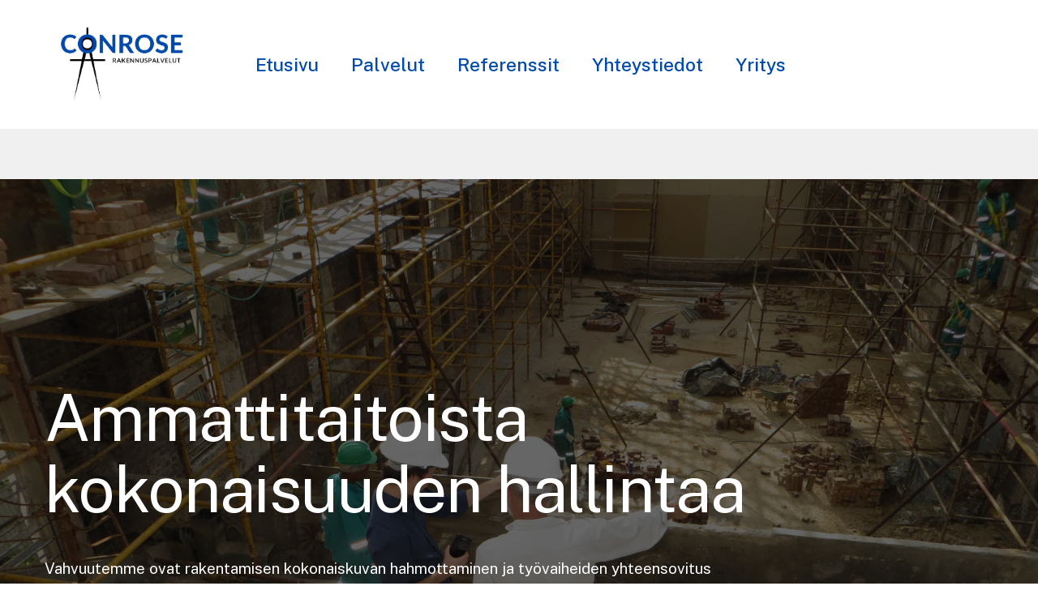

--- FILE ---
content_type: text/css; charset=utf-8
request_url: https://conrose.fi/site/66b0a9fedf41933a4c1e112c/google-fonts-5c2dfa623dbc4a0023e12261.css
body_size: 337050
content:

/* latin */
@font-face {
  font-family: 'Public Sans';
  font-style: italic;
  font-weight: 300;
  src: url("[data-uri]") format('woff2');
  unicode-range: U+0000-00FF, U+0131, U+0152-0153, U+02BB-02BC, U+02C6, U+02DA, U+02DC, U+0304, U+0308, U+0329, U+2000-206F, U+2074, U+20AC, U+2122, U+2191, U+2193, U+2212, U+2215, U+FEFF, U+FFFD;
}

/* latin */
@font-face {
  font-family: 'Public Sans';
  font-style: italic;
  font-weight: 400;
  src: url("[data-uri]") format('woff2');
  unicode-range: U+0000-00FF, U+0131, U+0152-0153, U+02BB-02BC, U+02C6, U+02DA, U+02DC, U+0304, U+0308, U+0329, U+2000-206F, U+2074, U+20AC, U+2122, U+2191, U+2193, U+2212, U+2215, U+FEFF, U+FFFD;
}

/* latin */
@font-face {
  font-family: 'Public Sans';
  font-style: italic;
  font-weight: 500;
  src: url("[data-uri]") format('woff2');
  unicode-range: U+0000-00FF, U+0131, U+0152-0153, U+02BB-02BC, U+02C6, U+02DA, U+02DC, U+0304, U+0308, U+0329, U+2000-206F, U+2074, U+20AC, U+2122, U+2191, U+2193, U+2212, U+2215, U+FEFF, U+FFFD;
}

/* latin */
@font-face {
  font-family: 'Public Sans';
  font-style: italic;
  font-weight: 600;
  src: url("[data-uri]") format('woff2');
  unicode-range: U+0000-00FF, U+0131, U+0152-0153, U+02BB-02BC, U+02C6, U+02DA, U+02DC, U+0304, U+0308, U+0329, U+2000-206F, U+2074, U+20AC, U+2122, U+2191, U+2193, U+2212, U+2215, U+FEFF, U+FFFD;
}

/* latin */
@font-face {
  font-family: 'Public Sans';
  font-style: italic;
  font-weight: 700;
  src: url("[data-uri]") format('woff2');
  unicode-range: U+0000-00FF, U+0131, U+0152-0153, U+02BB-02BC, U+02C6, U+02DA, U+02DC, U+0304, U+0308, U+0329, U+2000-206F, U+2074, U+20AC, U+2122, U+2191, U+2193, U+2212, U+2215, U+FEFF, U+FFFD;
}

/* latin */
@font-face {
  font-family: 'Public Sans';
  font-style: normal;
  font-weight: 300;
  src: url("[data-uri]") format('woff2');
  unicode-range: U+0000-00FF, U+0131, U+0152-0153, U+02BB-02BC, U+02C6, U+02DA, U+02DC, U+0304, U+0308, U+0329, U+2000-206F, U+2074, U+20AC, U+2122, U+2191, U+2193, U+2212, U+2215, U+FEFF, U+FFFD;
}

/* latin */
@font-face {
  font-family: 'Public Sans';
  font-style: normal;
  font-weight: 400;
  src: url("[data-uri]") format('woff2');
  unicode-range: U+0000-00FF, U+0131, U+0152-0153, U+02BB-02BC, U+02C6, U+02DA, U+02DC, U+0304, U+0308, U+0329, U+2000-206F, U+2074, U+20AC, U+2122, U+2191, U+2193, U+2212, U+2215, U+FEFF, U+FFFD;
}

/* latin */
@font-face {
  font-family: 'Public Sans';
  font-style: normal;
  font-weight: 500;
  src: url("[data-uri]") format('woff2');
  unicode-range: U+0000-00FF, U+0131, U+0152-0153, U+02BB-02BC, U+02C6, U+02DA, U+02DC, U+0304, U+0308, U+0329, U+2000-206F, U+2074, U+20AC, U+2122, U+2191, U+2193, U+2212, U+2215, U+FEFF, U+FFFD;
}

/* latin */
@font-face {
  font-family: 'Public Sans';
  font-style: normal;
  font-weight: 600;
  src: url("[data-uri]") format('woff2');
  unicode-range: U+0000-00FF, U+0131, U+0152-0153, U+02BB-02BC, U+02C6, U+02DA, U+02DC, U+0304, U+0308, U+0329, U+2000-206F, U+2074, U+20AC, U+2122, U+2191, U+2193, U+2212, U+2215, U+FEFF, U+FFFD;
}

/* latin */
@font-face {
  font-family: 'Public Sans';
  font-style: normal;
  font-weight: 700;
  src: url("[data-uri]") format('woff2');
  unicode-range: U+0000-00FF, U+0131, U+0152-0153, U+02BB-02BC, U+02C6, U+02DA, U+02DC, U+0304, U+0308, U+0329, U+2000-206F, U+2074, U+20AC, U+2122, U+2191, U+2193, U+2212, U+2215, U+FEFF, U+FFFD;
}


/* cyrillic */
@font-face {
  font-family: 'Montserrat';
  font-style: italic;
  font-weight: 700;
  src: url("[data-uri]") format('woff');
  unicode-range: U+0301, U+0400-045F, U+0490-0491, U+04B0-04B1, U+2116;
}

/* latin */
@font-face {
  font-family: 'Montserrat';
  font-style: italic;
  font-weight: 700;
  src: url("[data-uri]") format('woff');
  unicode-range: U+0000-00FF, U+0131, U+0152-0153, U+02BB-02BC, U+02C6, U+02DA, U+02DC, U+0304, U+0308, U+0329, U+2000-206F, U+2074, U+20AC, U+2122, U+2191, U+2193, U+2212, U+2215, U+FEFF, U+FFFD;
}

/* cyrillic */
@font-face {
  font-family: 'Montserrat';
  font-style: normal;
  font-weight: 700;
  src: url("[data-uri]") format('woff');
  unicode-range: U+0301, U+0400-045F, U+0490-0491, U+04B0-04B1, U+2116;
}

/* latin */
@font-face {
  font-family: 'Montserrat';
  font-style: normal;
  font-weight: 700;
  src: url("[data-uri]") format('woff');
  unicode-range: U+0000-00FF, U+0131, U+0152-0153, U+02BB-02BC, U+02C6, U+02DA, U+02DC, U+0304, U+0308, U+0329, U+2000-206F, U+2074, U+20AC, U+2122, U+2191, U+2193, U+2212, U+2215, U+FEFF, U+FFFD;
}



--- FILE ---
content_type: application/javascript; charset=utf-8
request_url: https://conrose.fi/site/66b0a9fedf41933a4c1e112c/main.js
body_size: 149209
content:
!function(e,t){if("object"==typeof exports&&"object"==typeof module)module.exports=t();else if("function"==typeof define&&define.amd)define([],t);else{var n=t();for(var r in n)("object"==typeof exports?exports:e)[r]=n[r]}}(window,function(){return(window.webpackJsonp=window.webpackJsonp||[]).push([[1],{"../client/editor-next/src/components/block-components/accordion/ssr/style.css":function(e,t,n){e.exports={accordion:"accordion_2Bj","accordion--decorator":"accordion--decorator_3DO",accordionDecorator:"accordion--decorator_3DO",accordion__header:"accordion__header_3a4",accordion__heading:"accordion__heading_2ZY",accordion__content:"accordion__content_3kU",accordion__icon:"accordion__icon_1GF","accordion__icon--plus":"accordion__icon--plus_1m-",accordion__iconPlus:"accordion__icon--plus_1m-","accordion__icon--arrow":"accordion__icon--arrow_2-j",accordion__iconArrow:"accordion__icon--arrow_2-j","accordion--active":"accordion--active_2ER",accordionActive:"accordion--active_2ER","background--dark":"background--dark_3oK",backgroundDark:"background--dark_3oK","accordion--first":"accordion--first_xWW",accordionFirst:"accordion--first_xWW","background--light":"background--light_3W_",backgroundLight:"background--light_3W_","align--left":"align--left_3S7",alignLeft:"align--left_3S7"}},"../client/editor-next/src/components/block-components/accordion/view/index.js":function(e,t,n){"use strict";Object.defineProperty(t,"__esModule",{value:!0}),t.init=void 0;var r=n("../client/editor-next/src/components/block-components/collection/view/slider/utils.js");function o(e,t){e.classList.add("w-disable-offset"),e.dataset.state="closed",t.setAttribute("style","height: 0")}n("../client/editor-next/src/components/block-components/accordion/ssr/style.css");var i=t.init=function(e){var t=e.querySelectorAll("[data-component=accordion]");!function(e){for(var t=function(){var t=e[n];t.onclick=function(e){for(var n,r=e.target,i=function(){if(r.hasAttribute("data-accordion-content"))return{v:void 0};if(r.hasAttribute("data-accordion-item")){var e=r.dataset.accordionItem;t.querySelectorAll("[data-accordion-item]").forEach(function(t){var n=t.querySelector("[data-accordion-inner]"),r=t.querySelector("[data-accordion-content]"),i=n.clientHeight;r.dataset.accordionContent===e?"opened"===t.dataset.state?o(t,r):function(e,t,n){e.classList.remove("w-disable-offset"),e.dataset.state="opened",t.setAttribute("style","height: ".concat(n,"px")),t.dataset.noAnimated="false"}(t,r,i):o(t,r)})}r=r.parentNode};r!==t;)if(n=i())return n.v}},n=0;n<e.length;++n)t()}(t),function(e){document.addEventListener("slider.onBeforeChange",function(t){var n=t.detail,r=(void 0===n?{}:n).currentSlide;if(r instanceof HTMLElement){var i=r.parentNode;e.forEach(function(e){i.contains(e)&&e.querySelectorAll("[data-accordion-item]").forEach(function(e){var t=e.querySelector("[data-accordion-content]");t.dataset.noAnimated="true",o(e,t)})})}})}(t)};(0,r.addSliderMountListener)(i)},"../client/editor-next/src/components/block-components/apps-buttons/ssr/style.scss":function(e,t,n){e.exports={"apps-buttons":"apps-buttons_3Op",appsButtons:"apps-buttons_3Op",collection__inner:"collection__inner_2Ak",collection__wrapper:"collection__wrapper_1jV","collection__item-inner":"collection__item-inner_128",collection__itemInner:"collection__item-inner_128",grayscale:"grayscale_2_b","collection__item-link":"collection__item-link_1aW",collection__itemLink:"collection__item-link_1aW","collection__item-image":"collection__item-image_PFQ",collection__itemImage:"collection__item-image_PFQ","type--appstore-eng-sm":"type--appstore-eng-sm_2xn",typeAppstoreEngSm:"type--appstore-eng-sm_2xn","type--appstore-ger-sm":"type--appstore-ger-sm_2lB",typeAppstoreGerSm:"type--appstore-ger-sm_2lB","type--appstore-ind-sm":"type--appstore-ind-sm_2j5",typeAppstoreIndSm:"type--appstore-ind-sm_2j5","type--appstore-ita-sm":"type--appstore-ita-sm_3aP",typeAppstoreItaSm:"type--appstore-ita-sm_3aP","type--appstore-rus-sm":"type--appstore-rus-sm_2Nm",typeAppstoreRusSm:"type--appstore-rus-sm_2Nm","type--appstore-spa-sm":"type--appstore-spa-sm_3i2",typeAppstoreSpaSm:"type--appstore-spa-sm_3i2","type--appstore-ukr-sm":"type--appstore-ukr-sm_1dA",typeAppstoreUkrSm:"type--appstore-ukr-sm_1dA","type--appstore-fre-sm":"type--appstore-fre-sm_KM7",typeAppstoreFreSm:"type--appstore-fre-sm_KM7","type--appstore-tur-sm":"type--appstore-tur-sm_I7j",typeAppstoreTurSm:"type--appstore-tur-sm_I7j","type--appstore-chi-sm":"type--appstore-chi-sm_19h",typeAppstoreChiSm:"type--appstore-chi-sm_19h","type--googleplay-chi-sm":"type--googleplay-chi-sm_3u0",typeGoogleplayChiSm:"type--googleplay-chi-sm_3u0","type--googleplay-eng-sm":"type--googleplay-eng-sm_BpR",typeGoogleplayEngSm:"type--googleplay-eng-sm_BpR","type--googleplay-fre-sm":"type--googleplay-fre-sm_2Ho",typeGoogleplayFreSm:"type--googleplay-fre-sm_2Ho","type--googleplay-ger-sm":"type--googleplay-ger-sm_25x",typeGoogleplayGerSm:"type--googleplay-ger-sm_25x","type--googleplay-ind-sm":"type--googleplay-ind-sm_93h",typeGoogleplayIndSm:"type--googleplay-ind-sm_93h","type--googleplay-ita-sm":"type--googleplay-ita-sm_3Tx",typeGoogleplayItaSm:"type--googleplay-ita-sm_3Tx","type--googleplay-rus-sm":"type--googleplay-rus-sm_3wp",typeGoogleplayRusSm:"type--googleplay-rus-sm_3wp","type--googleplay-spa-sm":"type--googleplay-spa-sm_Kef",typeGoogleplaySpaSm:"type--googleplay-spa-sm_Kef","type--googleplay-tur-sm":"type--googleplay-tur-sm_2pp",typeGoogleplayTurSm:"type--googleplay-tur-sm_2pp","type--googleplay-ukr-sm":"type--googleplay-ukr-sm_3E-",typeGoogleplayUkrSm:"type--googleplay-ukr-sm_3E-","type--appstore-eng-md":"type--appstore-eng-md_15K",typeAppstoreEngMd:"type--appstore-eng-md_15K","type--appstore-ger-md":"type--appstore-ger-md_8Vf",typeAppstoreGerMd:"type--appstore-ger-md_8Vf","type--appstore-ind-md":"type--appstore-ind-md_1Zb",typeAppstoreIndMd:"type--appstore-ind-md_1Zb","type--appstore-ita-md":"type--appstore-ita-md_1Ns",typeAppstoreItaMd:"type--appstore-ita-md_1Ns","type--appstore-rus-md":"type--appstore-rus-md_1Ra",typeAppstoreRusMd:"type--appstore-rus-md_1Ra","type--appstore-spa-md":"type--appstore-spa-md_31w",typeAppstoreSpaMd:"type--appstore-spa-md_31w","type--appstore-ukr-md":"type--appstore-ukr-md_2nx",typeAppstoreUkrMd:"type--appstore-ukr-md_2nx","type--appstore-fre-md":"type--appstore-fre-md_1kf",typeAppstoreFreMd:"type--appstore-fre-md_1kf","type--appstore-tur-md":"type--appstore-tur-md_1cG",typeAppstoreTurMd:"type--appstore-tur-md_1cG","type--appstore-chi-md":"type--appstore-chi-md_kkf",typeAppstoreChiMd:"type--appstore-chi-md_kkf","type--googleplay-chi-md":"type--googleplay-chi-md_IQQ",typeGoogleplayChiMd:"type--googleplay-chi-md_IQQ","type--googleplay-eng-md":"type--googleplay-eng-md_2E9",typeGoogleplayEngMd:"type--googleplay-eng-md_2E9","type--googleplay-fre-md":"type--googleplay-fre-md_79t",typeGoogleplayFreMd:"type--googleplay-fre-md_79t","type--googleplay-ger-md":"type--googleplay-ger-md_1e4",typeGoogleplayGerMd:"type--googleplay-ger-md_1e4","type--googleplay-ind-md":"type--googleplay-ind-md_3A4",typeGoogleplayIndMd:"type--googleplay-ind-md_3A4","type--googleplay-ita-md":"type--googleplay-ita-md_3EP",typeGoogleplayItaMd:"type--googleplay-ita-md_3EP","type--googleplay-rus-md":"type--googleplay-rus-md_1uC",typeGoogleplayRusMd:"type--googleplay-rus-md_1uC","type--googleplay-spa-md":"type--googleplay-spa-md_3F6",typeGoogleplaySpaMd:"type--googleplay-spa-md_3F6","type--googleplay-tur-md":"type--googleplay-tur-md_2WX",typeGoogleplayTurMd:"type--googleplay-tur-md_2WX","type--googleplay-ukr-md":"type--googleplay-ukr-md_2xc",typeGoogleplayUkrMd:"type--googleplay-ukr-md_2xc","type--appstore-eng-lg":"type--appstore-eng-lg_3lv",typeAppstoreEngLg:"type--appstore-eng-lg_3lv","type--appstore-ger-lg":"type--appstore-ger-lg_39O",typeAppstoreGerLg:"type--appstore-ger-lg_39O","type--appstore-ind-lg":"type--appstore-ind-lg_2R5",typeAppstoreIndLg:"type--appstore-ind-lg_2R5","type--appstore-ita-lg":"type--appstore-ita-lg_3TK",typeAppstoreItaLg:"type--appstore-ita-lg_3TK","type--appstore-rus-lg":"type--appstore-rus-lg_3wy",typeAppstoreRusLg:"type--appstore-rus-lg_3wy","type--appstore-spa-lg":"type--appstore-spa-lg_26D",typeAppstoreSpaLg:"type--appstore-spa-lg_26D","type--appstore-ukr-lg":"type--appstore-ukr-lg_GOD",typeAppstoreUkrLg:"type--appstore-ukr-lg_GOD","type--appstore-fre-lg":"type--appstore-fre-lg_1W_",typeAppstoreFreLg:"type--appstore-fre-lg_1W_","type--appstore-tur-lg":"type--appstore-tur-lg_8D4",typeAppstoreTurLg:"type--appstore-tur-lg_8D4","type--appstore-chi-lg":"type--appstore-chi-lg_kO-",typeAppstoreChiLg:"type--appstore-chi-lg_kO-","type--googleplay-chi-lg":"type--googleplay-chi-lg_srj",typeGoogleplayChiLg:"type--googleplay-chi-lg_srj","type--googleplay-eng-lg":"type--googleplay-eng-lg_2_o",typeGoogleplayEngLg:"type--googleplay-eng-lg_2_o","type--googleplay-fre-lg":"type--googleplay-fre-lg_npu",typeGoogleplayFreLg:"type--googleplay-fre-lg_npu","type--googleplay-ger-lg":"type--googleplay-ger-lg_3YD",typeGoogleplayGerLg:"type--googleplay-ger-lg_3YD","type--googleplay-ind-lg":"type--googleplay-ind-lg_1Ln",typeGoogleplayIndLg:"type--googleplay-ind-lg_1Ln","type--googleplay-ita-lg":"type--googleplay-ita-lg_2Jm",typeGoogleplayItaLg:"type--googleplay-ita-lg_2Jm","type--googleplay-rus-lg":"type--googleplay-rus-lg_3OU",typeGoogleplayRusLg:"type--googleplay-rus-lg_3OU","type--googleplay-spa-lg":"type--googleplay-spa-lg_n7O",typeGoogleplaySpaLg:"type--googleplay-spa-lg_n7O","type--googleplay-tur-lg":"type--googleplay-tur-lg_2pp",typeGoogleplayTurLg:"type--googleplay-tur-lg_2pp","type--googleplay-ukr-lg":"type--googleplay-ukr-lg_3hX",typeGoogleplayUkrLg:"type--googleplay-ukr-lg_3hX"}},"../client/editor-next/src/components/block-components/apps-buttons/view.js":function(e,t,n){"use strict";n("../client/editor-next/src/components/block-components/apps-buttons/ssr/style.scss")},"../client/editor-next/src/components/block-components/background/add-background/style.css":function(e,t,n){e.exports={"background--hidden":"background--hidden_3CR",backgroundHidden:"background--hidden_3CR",background:"background_EZ5","background-wrapper":"background-wrapper_pIo",backgroundWrapper:"background-wrapper_pIo","background-wrapper--hide":"background-wrapper--hide_1Ap",backgroundWrapperHide:"background-wrapper--hide_1Ap","background-wrapper--zoom-in-left":"background-wrapper--zoom-in-left_1Vu",backgroundWrapperZoomInLeft:"background-wrapper--zoom-in-left_1Vu","zoom-in-left":"zoom-in-left_V2g",zoomInLeft:"zoom-in-left_V2g","background-wrapper--zoom-in-right":"background-wrapper--zoom-in-right_1Pg",backgroundWrapperZoomInRight:"background-wrapper--zoom-in-right_1Pg","zoom-in-right":"zoom-in-right_1YF",zoomInRight:"zoom-in-right_1YF","background-wrapper--zoom-in-top":"background-wrapper--zoom-in-top_1Py",backgroundWrapperZoomInTop:"background-wrapper--zoom-in-top_1Py","zoom-in-top":"zoom-in-top_3Nq",zoomInTop:"zoom-in-top_3Nq","background-wrapper--zoom-in-bottom":"background-wrapper--zoom-in-bottom_X5D",backgroundWrapperZoomInBottom:"background-wrapper--zoom-in-bottom_X5D","zoom-in-bottom":"zoom-in-bottom_1I0",zoomInBottom:"zoom-in-bottom_1I0","background-wrapper--fade-out":"background-wrapper--fade-out_1cR",backgroundWrapperFadeOut:"background-wrapper--fade-out_1cR","fade-out":"fade-out_1ly",fadeOut:"fade-out_1ly","background-wrapper--exiting":"background-wrapper--exiting_22z",backgroundWrapperExiting:"background-wrapper--exiting_22z","background-overlay":"background-overlay_aVy",backgroundOverlay:"background-overlay_aVy","background-parallax":"background-parallax_2zu",backgroundParallax:"background-parallax_2zu","upload-overlay":"upload-overlay_2Mo",uploadOverlay:"upload-overlay_2Mo",anime:"anime_3nZ","background--preview-mode":"background--preview-mode_LI4",backgroundPreviewMode:"background--preview-mode_LI4"}},"../client/editor-next/src/components/block-components/background/item-background/style.css":function(e,t,n){e.exports={placeholder:"placeholder_1tC","placeholder--exiting":"placeholder--exiting_2QT",placeholderExiting:"placeholder--exiting_2QT",background:"background_2xT","background--hidden":"background--hidden_QWZ",backgroundHidden:"background--hidden_QWZ","background--init-attachment":"background--init-attachment_Uu_",backgroundInitAttachment:"background--init-attachment_Uu_","background--fixed":"background--fixed_3Wb",backgroundFixed:"background--fixed_3Wb","background-wrapper":"background-wrapper_RZ2",backgroundWrapper:"background-wrapper_RZ2","background-wrapper--hide":"background-wrapper--hide_tRe",backgroundWrapperHide:"background-wrapper--hide_tRe","background-wrapper--zoom-in-left":"background-wrapper--zoom-in-left_NdY",backgroundWrapperZoomInLeft:"background-wrapper--zoom-in-left_NdY","zoom-in-left":"zoom-in-left_2ej",zoomInLeft:"zoom-in-left_2ej","background-wrapper--zoom-in-right":"background-wrapper--zoom-in-right_2dL",backgroundWrapperZoomInRight:"background-wrapper--zoom-in-right_2dL","zoom-in-right":"zoom-in-right_1si",zoomInRight:"zoom-in-right_1si","background-wrapper--zoom-in-top":"background-wrapper--zoom-in-top_1by",backgroundWrapperZoomInTop:"background-wrapper--zoom-in-top_1by","zoom-in-top":"zoom-in-top_2iw",zoomInTop:"zoom-in-top_2iw","background-wrapper--zoom-in-bottom":"background-wrapper--zoom-in-bottom_3Iw",backgroundWrapperZoomInBottom:"background-wrapper--zoom-in-bottom_3Iw","zoom-in-bottom":"zoom-in-bottom_1hA",zoomInBottom:"zoom-in-bottom_1hA","background-wrapper--fade-out":"background-wrapper--fade-out_17a",backgroundWrapperFadeOut:"background-wrapper--fade-out_17a","fade-out":"fade-out_sPn",fadeOut:"fade-out_sPn","background-overlay":"background-overlay_2z6",backgroundOverlay:"background-overlay_2z6","background-parallax":"background-parallax_1jy",backgroundParallax:"background-parallax_1jy","upload-overlay":"upload-overlay_1Wy",uploadOverlay:"upload-overlay_1Wy",anime:"anime_1vT"}},"../client/editor-next/src/components/block-components/background/style.css":function(e,t,n){e.exports={background:"background_3lr","background--rotator":"background--rotator_1bl",backgroundRotator:"background--rotator_1bl","item-decorator":"item-decorator_1i6",itemDecorator:"item-decorator_1i6","item-decorator__inner":"item-decorator__inner_2PB",itemDecorator__inner:"item-decorator__inner_2PB","item-decorator__action":"item-decorator__action_1h2",itemDecorator__action:"item-decorator__action_1h2","item-decorator__action--bottom":"item-decorator__action--bottom_16-",itemDecorator__actionBottom:"item-decorator__action--bottom_16-","item-decorator__action--left":"item-decorator__action--left_3XD",itemDecorator__actionLeft:"item-decorator__action--left_3XD","item-decorator__btn":"item-decorator__btn_3Fg",itemDecorator__btn:"item-decorator__btn_3Fg","item-decorator__icon":"item-decorator__icon_Uoc",itemDecorator__icon:"item-decorator__icon_Uoc"}},"../client/editor-next/src/components/block-components/background/view/index.js":function(e,t,n){"use strict";Object.defineProperty(t,"__esModule",{value:!0}),t.init=void 0;var r=n("../client/editor-next/src/components/block-components/collection/view/slider/utils.js"),o=n("../client/shared/utils/dom.js"),i=c(n("../client/editor-next/src/components/block-components/background/view/render-image-background/index.js")),a=c(n("../client/editor-next/src/components/block-components/background/view/render-video-background.js"));function c(e){return e&&e.__esModule?e:{default:e}}n("../client/editor-next/src/components/block-components/background/add-background/style.css"),n("../client/editor-next/src/components/block-components/background/style.css");var u=new IntersectionObserver(function(e){e.forEach(function(e){if(e.isIntersecting){var t=e.target;"true"!==t.dataset.dataLoaded&&(t.dataset.dataLoaded="true",function(e){var t=e.dataset,n=t.type,r=t.hydrate,o=r?JSON.parse(r):void 0;try{"video"===n&&(0,a.default)(e,o),"image"===n&&(0,i.default)(e,o)}catch(e){console.error("background render error:",e)}}(t))}})},{rootMargin:(0,o.getDefaultRootMargin)()}),s=[],l=t.init=function(e){for(var t=e.querySelectorAll("[data-component=background]"),n=0;n<t.length;n++){var r=t[n];s.includes(r)||(u.observe(t[n]),s.push(r))}};(0,r.addSliderMountListener)(l)},"../client/editor-next/src/components/block-components/background/view/render-image-background/add-image-background-styles.js":function(e,t,n){"use strict";(function(e,r){function o(e){"@babel/helpers - typeof";return(o="function"==typeof Symbol&&"symbol"==typeof Symbol.iterator?function(e){return typeof e}:function(e){return e&&"function"==typeof Symbol&&e.constructor===Symbol&&e!==Symbol.prototype?"symbol":typeof e})(e)}Object.defineProperty(t,"__esModule",{value:!0}),t.default=void 0;var i=c(n("./node_modules/path-browserify/index.js")),a=c(n("../client/node_modules/babel-plugin-universal-import/universalImport.js"));function c(e){return e&&e.__esModule?e:{default:e}}function u(e,t){var n=Object.keys(e);if(Object.getOwnPropertySymbols){var r=Object.getOwnPropertySymbols(e);t&&(r=r.filter(function(t){return Object.getOwnPropertyDescriptor(e,t).enumerable})),n.push.apply(n,r)}return n}function s(e){for(var t=1;t<arguments.length;t++){var n=null!=arguments[t]?arguments[t]:{};t%2?u(Object(n),!0).forEach(function(t){l(e,t,n[t])}):Object.getOwnPropertyDescriptors?Object.defineProperties(e,Object.getOwnPropertyDescriptors(n)):u(Object(n)).forEach(function(t){Object.defineProperty(e,t,Object.getOwnPropertyDescriptor(n,t))})}return e}function l(e,t,n){return(t=function(e){var t=function(e,t){if("object"!=o(e)||!e)return e;var n=e[Symbol.toPrimitive];if(void 0!==n){var r=n.call(e,t||"default");if("object"!=o(r))return r;throw new TypeError("@@toPrimitive must return a primitive value.")}return("string"===t?String:Number)(e)}(e,"string");return"symbol"==o(t)?t:t+""}(t))in e?Object.defineProperty(e,t,{value:n,enumerable:!0,configurable:!0,writable:!0}):e[t]=n,e}var f=function(e,t){var n=document.createElement("div");return n.className=e,Object.assign(n.style,t),n},p=function(t){var n=t.backgroundClassName,r=t.filterStyle,o=t.flopTransform,i=t.backgroundStyle,a=t.background,c=t.container,u=f(n,{background:a,clipPath:"inset(0)",backgroundSize:0,backgroundColor:"transparent",zIndex:"-1",overflow:"hidden"});u.style.setProperty("--fixed-background-size",function(t){return e.pipe(e.split("/"),e.nth(1),e.trim,e.split(","),e.head,e.defaultTo("cover"))(t)}(i)),u.style.setProperty("--fixed-background-color",function(t){return e.pipe(e.split(" "),e.find(e.includes("#")),e.defaultTo("transparent"))(t)}(i)),u.style.setProperty("--fixed-transform",function(t,n){return e.cond([[e.constant(!t&&!n),e.constant("none")],[e.constant(!t&&n),function(){return n}],[e.constant(t&&!n),function(){return t}],[e.T,function(){var e=n.slice(6,-1);return"scale(-".concat(e,", ").concat(e,")")}]])()}(o,null===r||void 0===r?void 0:r.transform)),u.style.setProperty("--fixed-filter",null===r||void 0===r?void 0:r.filter),c.insertBefore(u,c.firstChild)};t.default=function(t){var o=t.container,c=t.data,u=t.url,l=t.backgroundStyle,d=t.restStyle,h=c.backgroundClassName,m=c.isFixed,y=c.isParallax,v=c.isOptimize,g=c.filterStyle,_=c.flop&&!v?"scale(-1, 1)":"",b="url(".concat(u,") ").concat(l),w=s(s({background:b,transform:_},d),g);return e.cond([[e.constant(m),function(){return p({backgroundClassName:h,filterStyle:g,flopTransform:_,backgroundStyle:l,background:b,container:o})}],[e.constant(y),function(){return function(e){var t=e.container,o=e.styles,c=e.backgroundClassName;return(0,a.default)({id:"./attach-parallax",load:function(){return Promise.all([n.e(0).then(n.t.bind(null,"../client/editor-next/src/components/block-components/background/view/render-image-background/attach-parallax.js",7))]).then(function(e){return e[0]})},path:function(){return i.default.join(r,"./attach-parallax")},resolve:function(){return"../client/editor-next/src/components/block-components/background/view/render-image-background/attach-parallax.js"},chunkName:function(){return"attach-parallax"}}).then(function(e){(0,e.default)({background:t,styles:o,backgroundClassName:c})})}({styles:w,backgroundClassName:h,container:o})}],[e.T,function(){return function(e){var t=e.container,n=e.styles,r=e.backgroundClassName,o=f(r,n);t.insertBefore(o,t.firstChild)}({styles:w,backgroundClassName:h,container:o})}]])()}}).call(this,n("../client/node_modules/lodash/fp.js"),"/")},"../client/editor-next/src/components/block-components/background/view/render-image-background/index.js":function(e,t,n){"use strict";Object.defineProperty(t,"__esModule",{value:!0}),Object.defineProperty(t,"default",{enumerable:!0,get:function(){return r.default}});var r=function(e){return e&&e.__esModule?e:{default:e}}(n("../client/editor-next/src/components/block-components/background/view/render-image-background/render-image-background.js"))},"../client/editor-next/src/components/block-components/background/view/render-image-background/render-image-background.js":function(e,t,n){"use strict";Object.defineProperty(t,"__esModule",{value:!0}),t.default=void 0;var r=n("../client/editor-next/src/utils/background/process-image.js"),o=function(e){return e&&e.__esModule?e:{default:e}}(n("../client/editor-next/src/components/block-components/background/view/render-image-background/add-image-background-styles.js")),i=["url","background"];function a(e){"@babel/helpers - typeof";return(a="function"==typeof Symbol&&"symbol"==typeof Symbol.iterator?function(e){return typeof e}:function(e){return e&&"function"==typeof Symbol&&e.constructor===Symbol&&e!==Symbol.prototype?"symbol":typeof e})(e)}function c(e,t){var n=Object.keys(e);if(Object.getOwnPropertySymbols){var r=Object.getOwnPropertySymbols(e);t&&(r=r.filter(function(t){return Object.getOwnPropertyDescriptor(e,t).enumerable})),n.push.apply(n,r)}return n}function u(e){for(var t=1;t<arguments.length;t++){var n=null!=arguments[t]?arguments[t]:{};t%2?c(Object(n),!0).forEach(function(t){s(e,t,n[t])}):Object.getOwnPropertyDescriptors?Object.defineProperties(e,Object.getOwnPropertyDescriptors(n)):c(Object(n)).forEach(function(t){Object.defineProperty(e,t,Object.getOwnPropertyDescriptor(n,t))})}return e}function s(e,t,n){return(t=function(e){var t=function(e,t){if("object"!=a(e)||!e)return e;var n=e[Symbol.toPrimitive];if(void 0!==n){var r=n.call(e,t||"default");if("object"!=a(r))return r;throw new TypeError("@@toPrimitive must return a primitive value.")}return("string"===t?String:Number)(e)}(e,"string");return"symbol"==a(t)?t:t+""}(t))in e?Object.defineProperty(e,t,{value:n,enumerable:!0,configurable:!0,writable:!0}):e[t]=n,e}var l=function(e){var t=e.style;if(e.mediaImageBackground)for(var n=t.length-1;n>=0;n--){var r=t[n].media;if(window.matchMedia(r).matches)return t[n]}return u(u({},t),{},{background:function(e){return window.innerWidth<768?e.backgroundMobile:window.innerWidth<1200?e.backgroundTablet:e.background}(t)})};t.default=function(e,t){var n=t.style,a=t.mediaImageBackground,c=t.fallbackurl,u=t.isOptimize,s=l({mediaImageBackground:a,style:n}),f=s.url,p=s.background,d=function(e,t){if(null==e)return{};var n,r,o=function(e,t){if(null==e)return{};var n={};for(var r in e)if({}.hasOwnProperty.call(e,r)){if(t.indexOf(r)>=0)continue;n[r]=e[r]}return n}(e,t);if(Object.getOwnPropertySymbols){var i=Object.getOwnPropertySymbols(e);for(r=0;r<i.length;r++)n=i[r],t.indexOf(n)>=0||{}.propertyIsEnumerable.call(e,n)&&(o[n]=e[n])}return o}(s,i);(0,r.processImageUrl)(f,c,u).then(function(n){(0,o.default)({container:e,data:t,url:n,backgroundStyle:p,restStyle:d})}).then(function(){!function(e){var t=e.querySelector('[data-role="placeholder"]');e&&t&&e.removeChild(t)}(e)}).catch(function(e){console.warn("processImageUrl error",e)})}},"../client/editor-next/src/components/block-components/background/view/render-video-background.js":function(e,t,n){"use strict";(function(e,r){function o(e){"@babel/helpers - typeof";return(o="function"==typeof Symbol&&"symbol"==typeof Symbol.iterator?function(e){return typeof e}:function(e){return e&&"function"==typeof Symbol&&e.constructor===Symbol&&e!==Symbol.prototype?"symbol":typeof e})(e)}Object.defineProperty(t,"__esModule",{value:!0}),t.default=void 0;var i=u(n("./node_modules/path-browserify/index.js")),a=u(n("../client/node_modules/babel-plugin-universal-import/universalImport.js")),c=u(n("../client/editor-next/src/components/block-components/background/item-background/style.css"));function u(e){return e&&e.__esModule?e:{default:e}}function s(e,t){var n=Object.keys(e);if(Object.getOwnPropertySymbols){var r=Object.getOwnPropertySymbols(e);t&&(r=r.filter(function(t){return Object.getOwnPropertyDescriptor(e,t).enumerable})),n.push.apply(n,r)}return n}function l(e){for(var t=1;t<arguments.length;t++){var n=null!=arguments[t]?arguments[t]:{};t%2?s(Object(n),!0).forEach(function(t){f(e,t,n[t])}):Object.getOwnPropertyDescriptors?Object.defineProperties(e,Object.getOwnPropertyDescriptors(n)):s(Object(n)).forEach(function(t){Object.defineProperty(e,t,Object.getOwnPropertyDescriptor(n,t))})}return e}function f(e,t,n){return(t=function(e){var t=function(e,t){if("object"!=o(e)||!e)return e;var n=e[Symbol.toPrimitive];if(void 0!==n){var r=n.call(e,t||"default");if("object"!=o(r))return r;throw new TypeError("@@toPrimitive must return a primitive value.")}return("string"===t?String:Number)(e)}(e,"string");return"symbol"==o(t)?t:t+""}(t))in e?Object.defineProperty(e,t,{value:n,enumerable:!0,configurable:!0,writable:!0}):e[t]=n,e}function p(e,t){return function(e){if(Array.isArray(e))return e}(e)||function(e,t){var n=null==e?null:"undefined"!=typeof Symbol&&e[Symbol.iterator]||e["@@iterator"];if(null!=n){var r,o,i,a,c=[],u=!0,s=!1;try{if(i=(n=n.call(e)).next,0===t){if(Object(n)!==n)return;u=!1}else for(;!(u=(r=i.call(n)).done)&&(c.push(r.value),c.length!==t);u=!0);}catch(e){s=!0,o=e}finally{try{if(!u&&null!=n.return&&(a=n.return(),Object(a)!==a))return}finally{if(s)throw o}}return c}}(e,t)||function(e,t){if(e){if("string"==typeof e)return d(e,t);var n={}.toString.call(e).slice(8,-1);return"Object"===n&&e.constructor&&(n=e.constructor.name),"Map"===n||"Set"===n?Array.from(e):"Arguments"===n||/^(?:Ui|I)nt(?:8|16|32)(?:Clamped)?Array$/.test(n)?d(e,t):void 0}}(e,t)||function(){throw new TypeError("Invalid attempt to destructure non-iterable instance.\nIn order to be iterable, non-array objects must have a [Symbol.iterator]() method.")}()}function d(e,t){(null==t||t>e.length)&&(t=e.length);for(var n=0,r=Array(t);n<t;n++)r[n]=e[n];return r}var h=["YouTube","Vimeo"];t.default=function(t,o){var u=o.value.overlay,s=o.value,f=o.videoOverlayStyle,d=o.playerName;return Promise.all([(0,a.default)({id:"../../player",load:function(){return Promise.all([n.e(12).then(n.t.bind(null,"../client/editor-next/src/components/block-components/player/index.js",7))]).then(function(e){return e[0]})},path:function(){return i.default.join(e,"../../player")},resolve:function(){return"../client/editor-next/src/components/block-components/player/index.js"},chunkName:function(){return"player"}}),(0,a.default)({id:"react-dom",load:function(){return Promise.all([n.e(14).then(n.t.bind(null,"../client/node_modules/react-dom/index.js",7))]).then(function(e){return e[0]})},path:function(){return i.default.join(e,"react-dom")},resolve:function(){return"../client/node_modules/react-dom/index.js"},chunkName:function(){return"react-dom"}})]).then(function(e){var n=p(e,2),o=n[0].default;n[1].default.hydrate(r.createElement(r.Fragment,null,r.createElement(o,{value:l(l({},s),{},{controls:!1,loop:!0,autoplay:!0,muted:!0}),background:!0,getBackgroundRect:function(){return t.getBoundingClientRect()},players:h,inViewport:!0}),d&&u.type&&r.createElement("div",{className:c.default["background-overlay"],style:f})),t)})}}).call(this,"/",n("../client/node_modules/react/index.js"))},"../client/editor-next/src/components/block-components/before-after/inner/style.css":function(e,t,n){e.exports={"visually-hidden":"visually-hidden_2Bz",visuallyHidden:"visually-hidden_2Bz",container:"container_2e9","img-slider":"img-slider_1Ip",imgSlider:"img-slider_1Ip","img-slider--horizontal":"img-slider--horizontal_3Gf",imgSliderHorizontal:"img-slider--horizontal_3Gf","img-slider__before-wrp":"img-slider__before-wrp_23b",imgSlider__beforeWrp:"img-slider__before-wrp_23b","img-slider__hand":"img-slider__hand_PPs",imgSlider__hand:"img-slider__hand_PPs","img-slider__hand--active":"img-slider__hand--active_h5y",imgSlider__handActive:"img-slider__hand--active_h5y","img-slider__hand--horizontal":"img-slider__hand--horizontal_1zX",imgSlider__handHorizontal:"img-slider__hand--horizontal_1zX","img-slider__hand-arrow":"img-slider__hand-arrow_3Gu",imgSlider__handArrow:"img-slider__hand-arrow_3Gu","img-slider__hand-wrapper":"img-slider__hand-wrapper_1ly",imgSlider__handWrapper:"img-slider__hand-wrapper_1ly","img-slider__hand-wrapper--horizontal":"img-slider__hand-wrapper--horizontal_2EZ",imgSlider__handWrapperHorizontal:"img-slider__hand-wrapper--horizontal_2EZ","img-slider__hand-line":"img-slider__hand-line_2oI",imgSlider__handLine:"img-slider__hand-line_2oI","img-slider__hand-line--after":"img-slider__hand-line--after_2iX",imgSlider__handLineAfter:"img-slider__hand-line--after_2iX","img-slider__hand-line--before":"img-slider__hand-line--before_2Ou",imgSlider__handLineBefore:"img-slider__hand-line--before_2Ou","img-slider__input":"img-slider__input_KbR",imgSlider__input:"img-slider__input_KbR","img-slider__img-wrapper":"img-slider__img-wrapper_2dL",imgSlider__imgWrapper:"img-slider__img-wrapper_2dL","img-slider__img":"img-slider__img_vDh",imgSlider__img:"img-slider__img_vDh","img-slider__slider":"img-slider__slider_SoW",imgSlider__slider:"img-slider__slider_SoW",cursor__ewresize:"cursor__ewresize_1ka",cursor__nsresize:"cursor__nsresize_eDG"}},"../client/editor-next/src/components/block-components/before-after/view.js":function(e,t,n){"use strict";(function(e){Object.defineProperty(t,"__esModule",{value:!0}),t.init=void 0;var r=function(e){return e&&e.__esModule?e:{default:e}}(n("../client/editor-next/src/components/block-components/before-after/inner/style.css"));var o=function(e){var t=e.getBoundingClientRect();return{width:t.width,height:t.height}},i=!(!window.CSS||!window.CSS.supports)&&window.CSS.supports("clip-path","polygon(0 0)"),a=function(e){return e.touches.length>1||"touchend"===e.type.toLowerCase()&&e.touches.length>0},c=function(t){var n=t.dataset.hydrate,c=JSON.parse(n),u=c.horizontal,s=c.backgroundColor,l=t.querySelector("#label"),f=t.querySelector("#before"),p=t.querySelector("[data-component-item=media-before]"),d=t.querySelector("[data-component-item=media-after]"),h=c.position||50;if(l){var m=function(e){var t=e.initialPosition,n=e.startY,r=e.height,o=e.startX,a=e.width;return function(e){var c=e.clientX,m=e.clientY;(h=t+100*(u?(m-n)/r:(c-o)/a))>100&&(h=100),h<0&&(h=0),u?(l.style.top="".concat(h,"%"),f.style.height="".concat(h,"%"),p.style.height="".concat(100/h*100,"%")):(l.style.left="".concat(h,"%"),f.style.width="".concat(h,"%"),p.style.width="".concat(100/h*100,"%")),i?d.style.clipPath=u?"polygon(0 ".concat(h,"%, 100% ").concat(h,"%, 100% 100%, 0 100%)"):"polygon(".concat(h,"% 0, 100% 0, 100% 100%, ").concat(h,"% 100%)"):p.style.backgroundColor=s}};l.onmousedown=function(n){if(2!==n.button&&3!==n.which){n.preventDefault();var i=o(t),a=i.width,c=i.height,s=document.body.className,l=n.clientY,f=n.clientX,p=m({initialPosition:h,startY:l,height:c,startX:f,width:a}),d=function(){var e=!1;return function(t){e||(e=!0,function(e){p(e)}(t),setTimeout(function(){e=!1},10))}}();document.addEventListener("mousemove",d);document.addEventListener("mouseup",function e(t){t.stopPropagation(),document.body.className=s,document.removeEventListener("mousemove",d),document.removeEventListener("mouseup",e)}),document.body.className=e(s,"hide-decorators",u?r.default.cursor__nsresize:r.default.cursor__ewresize)}},l.ontouchstart=function(n){if(!a(n)){n.preventDefault();var i=o(t),c=i.width,s=i.height,l=document.body.className,f=n.touches[0],p=f.clientY,d=f.clientX,y=m({initialPosition:h,startY:p,startX:d,height:s,width:c}),v=function(e){a(e)||(e.preventDefault(),y(e.touches[0]))};document.addEventListener("touchmove",v);document.addEventListener("touchend",function e(t){t.stopPropagation(),document.body.className=l,document.removeEventListener("touchmove",v,{passive:!1}),document.removeEventListener("touchend",e)}),document.body.className=e(l,"hide-decorators",u?r.default.cursor__nsresize:r.default.cursor__ewresize)}}}};t.init=function(e){for(var t=e.querySelectorAll("[data-component=beforeafter]"),n=0;n<t.length;++n){var r=t[n];c(r)}}}).call(this,n("../client/node_modules/classnames/index.js"))},"../client/editor-next/src/components/block-components/block-content/view.js":function(e,t,n){"use strict";function r(e,t){return function(e){if(Array.isArray(e))return e}(e)||function(e,t){var n=null==e?null:"undefined"!=typeof Symbol&&e[Symbol.iterator]||e["@@iterator"];if(null!=n){var r,o,i,a,c=[],u=!0,s=!1;try{if(i=(n=n.call(e)).next,0===t){if(Object(n)!==n)return;u=!1}else for(;!(u=(r=i.call(n)).done)&&(c.push(r.value),c.length!==t);u=!0);}catch(e){s=!0,o=e}finally{try{if(!u&&null!=n.return&&(a=n.return(),Object(a)!==a))return}finally{if(s)throw o}}return c}}(e,t)||function(e,t){if(e){if("string"==typeof e)return o(e,t);var n={}.toString.call(e).slice(8,-1);return"Object"===n&&e.constructor&&(n=e.constructor.name),"Map"===n||"Set"===n?Array.from(e):"Arguments"===n||/^(?:Ui|I)nt(?:8|16|32)(?:Clamped)?Array$/.test(n)?o(e,t):void 0}}(e,t)||function(){throw new TypeError("Invalid attempt to destructure non-iterable instance.\nIn order to be iterable, non-array objects must have a [Symbol.iterator]() method.")}()}function o(e,t){(null==t||t>e.length)&&(t=e.length);for(var n=0,r=Array(t);n<t;n++)r[n]=e[n];return r}var i=!1,a=function(){var e=[document.getElementsByTagName("html")[0]];i?e.forEach(function(e){return function(t){return e.map(function(e){var n=r(e,2),o=n[0],i=n[1];return t.style.setProperty(o,i)})}}([["overflow-y","hidden"]])):e.forEach(function(e){return function(t){return e.map(function(e){return t.style.removeProperty(e)})}}(["overflow-y"]))};document.querySelectorAll('[data-block-content-type*="header"]').forEach(function(e){var t=function(e){return function(){i?e.classList.add("header--opened"):e.classList.remove("header--opened")}}(e);e.onclick=function(n){for(var r=e.querySelector("[data-toggle]"),o=e.querySelectorAll("[data-handler]"),c=r.dataset.toggle,u=n.target,s=!("dropdown-button"===u.getAttribute("data-component"))&&(u.hasAttribute("data-menuitem")||"hash-link"===u.getAttribute("data-component")||u.className.includes("button"));u!==e;){if(u.hasAttribute("data-handler"))return n.preventDefault(),o.forEach(function(e){var t=e.dataset.handler;e.classList.contains(t)?e.classList.remove(t):e.classList.add(t)}),r.classList.contains(c)?r.classList.remove(c):r.classList.add(c),i=!i,a(),void t();if(s)return o.forEach(function(e){var t=e.dataset.handler;e.classList.remove(t)}),r.classList.remove(c),i=!1,a(),void t();if(u.hasAttribute("data-closeheader"))return o.forEach(function(e){var t=e.dataset.handler;e.classList.remove(t)}),r.classList.remove(c),i=!1,a(),void t();u=u.parentNode}}})},"../client/editor-next/src/components/block-components/button/ssr.css":function(e,t,n){e.exports={button:"button_2W3","button--font-weight-bold":"button--font-weight-bold_1Nu",buttonFontWeightBold:"button--font-weight-bold_1Nu",button__content:"button__content_1_I","button--font-weight-normal":"button--font-weight-normal_25u",buttonFontWeightNormal:"button--font-weight-normal_25u","button--font-weight-inherit":"button--font-weight-inherit_dwz",buttonFontWeightInherit:"button--font-weight-inherit_dwz","button--font-style-italic":"button--font-style-italic_1ki",buttonFontStyleItalic:"button--font-style-italic_1ki","button--font-style-initial":"button--font-style-initial_2hO",buttonFontStyleInitial:"button--font-style-initial_2hO","button--text-decoration-underline":"button--text-decoration-underline_1x-",buttonTextDecorationUnderline:"button--text-decoration-underline_1x-","button--left-icon":"button--left-icon_15k",buttonLeftIcon:"button--left-icon_15k","button--right-icon":"button--right-icon_1xT",buttonRightIcon:"button--right-icon_1xT",button__inner:"button__inner_2of",button__border:"button__border_1J-","button--with-icon":"button--with-icon_3MG",buttonWithIcon:"button--with-icon_3MG",button__icon:"button__icon_286","button__icon--left":"button__icon--left_17Q",button__iconLeft:"button__icon--left_17Q","button__icon--right":"button__icon--right_1Bt",button__iconRight:"button__icon--right_1Bt","button__icon-image":"button__icon-image_1Ob",button__iconImage:"button__icon-image_1Ob",hiddenText:"hiddenText_80u","button-wrapper":"button-wrapper_1tW",buttonWrapper:"button-wrapper_1tW"}},"../client/editor-next/src/components/block-components/button/view/go-to-pay-button.js":function(e,t,n){"use strict";Object.defineProperty(t,"__esModule",{value:!0}),t.default=void 0;var r=n("../client/editor-next/src/components/block-components/ecommerce/utils/prepare-app-info.js"),o=n("../client/shared/api/ecommerce/http-common.js"),i=function(e,t){if(!t&&e&&e.__esModule)return e;if(null===e||"object"!=s(e)&&"function"!=typeof e)return{default:e};var n=u(t);if(n&&n.has(e))return n.get(e);var r={__proto__:null},o=Object.defineProperty&&Object.getOwnPropertyDescriptor;for(var i in e)if("default"!==i&&{}.hasOwnProperty.call(e,i)){var a=o?Object.getOwnPropertyDescriptor(e,i):null;a&&(a.get||a.set)?Object.defineProperty(r,i,a):r[i]=e[i]}return r.default=e,n&&n.set(e,r),r}(n("../client/editor-next/src/components/block-components/constructor/types/product/view/stock-manager.js")),a=n("../client/editor-next/src/components/block-components/constructor/types/product/view/utils.js"),c=function(e){return e&&e.__esModule?e:{default:e}}(n("../client/editor-next/src/components/block-components/ecommerce/shopping-cart-next-view/registry.js"));function u(e){if("function"!=typeof WeakMap)return null;var t=new WeakMap,n=new WeakMap;return(u=function(e){return e?n:t})(e)}function s(e){"@babel/helpers - typeof";return(s="function"==typeof Symbol&&"symbol"==typeof Symbol.iterator?function(e){return typeof e}:function(e){return e&&"function"==typeof Symbol&&e.constructor===Symbol&&e!==Symbol.prototype?"symbol":typeof e})(e)}function l(){/*! regenerator-runtime -- Copyright (c) 2014-present, Facebook, Inc. -- license (MIT): https://github.com/facebook/regenerator/blob/main/LICENSE */l=function(){return t};var e,t={},n=Object.prototype,r=n.hasOwnProperty,o=Object.defineProperty||function(e,t,n){e[t]=n.value},i="function"==typeof Symbol?Symbol:{},a=i.iterator||"@@iterator",c=i.asyncIterator||"@@asyncIterator",u=i.toStringTag||"@@toStringTag";function f(e,t,n){return Object.defineProperty(e,t,{value:n,enumerable:!0,configurable:!0,writable:!0}),e[t]}try{f({},"")}catch(e){f=function(e,t,n){return e[t]=n}}function p(e,t,n,r){var i=t&&t.prototype instanceof _?t:_,a=Object.create(i.prototype),c=new T(r||[]);return o(a,"_invoke",{value:P(e,n,c)}),a}function d(e,t,n){try{return{type:"normal",arg:e.call(t,n)}}catch(e){return{type:"throw",arg:e}}}t.wrap=p;var h="suspendedStart",m="suspendedYield",y="executing",v="completed",g={};function _(){}function b(){}function w(){}var x={};f(x,a,function(){return this});var j=Object.getPrototypeOf,k=j&&j(j(C([])));k&&k!==n&&r.call(k,a)&&(x=k);var O=w.prototype=_.prototype=Object.create(x);function S(e){["next","throw","return"].forEach(function(t){f(e,t,function(e){return this._invoke(t,e)})})}function E(e,t){function n(o,i,a,c){var u=d(e[o],e,i);if("throw"!==u.type){var l=u.arg,f=l.value;return f&&"object"==s(f)&&r.call(f,"__await")?t.resolve(f.__await).then(function(e){n("next",e,a,c)},function(e){n("throw",e,a,c)}):t.resolve(f).then(function(e){l.value=e,a(l)},function(e){return n("throw",e,a,c)})}c(u.arg)}var i;o(this,"_invoke",{value:function(e,r){function o(){return new t(function(t,o){n(e,r,t,o)})}return i=i?i.then(o,o):o()}})}function P(t,n,r){var o=h;return function(i,a){if(o===y)throw Error("Generator is already running");if(o===v){if("throw"===i)throw a;return{value:e,done:!0}}for(r.method=i,r.arg=a;;){var c=r.delegate;if(c){var u=L(c,r);if(u){if(u===g)continue;return u}}if("next"===r.method)r.sent=r._sent=r.arg;else if("throw"===r.method){if(o===h)throw o=v,r.arg;r.dispatchException(r.arg)}else"return"===r.method&&r.abrupt("return",r.arg);o=y;var s=d(t,n,r);if("normal"===s.type){if(o=r.done?v:m,s.arg===g)continue;return{value:s.arg,done:r.done}}"throw"===s.type&&(o=v,r.method="throw",r.arg=s.arg)}}}function L(t,n){var r=n.method,o=t.iterator[r];if(o===e)return n.delegate=null,"throw"===r&&t.iterator.return&&(n.method="return",n.arg=e,L(t,n),"throw"===n.method)||"return"!==r&&(n.method="throw",n.arg=new TypeError("The iterator does not provide a '"+r+"' method")),g;var i=d(o,t.iterator,n.arg);if("throw"===i.type)return n.method="throw",n.arg=i.arg,n.delegate=null,g;var a=i.arg;return a?a.done?(n[t.resultName]=a.value,n.next=t.nextLoc,"return"!==n.method&&(n.method="next",n.arg=e),n.delegate=null,g):a:(n.method="throw",n.arg=new TypeError("iterator result is not an object"),n.delegate=null,g)}function A(e){var t={tryLoc:e[0]};1 in e&&(t.catchLoc=e[1]),2 in e&&(t.finallyLoc=e[2],t.afterLoc=e[3]),this.tryEntries.push(t)}function I(e){var t=e.completion||{};t.type="normal",delete t.arg,e.completion=t}function T(e){this.tryEntries=[{tryLoc:"root"}],e.forEach(A,this),this.reset(!0)}function C(t){if(t||""===t){var n=t[a];if(n)return n.call(t);if("function"==typeof t.next)return t;if(!isNaN(t.length)){var o=-1,i=function n(){for(;++o<t.length;)if(r.call(t,o))return n.value=t[o],n.done=!1,n;return n.value=e,n.done=!0,n};return i.next=i}}throw new TypeError(s(t)+" is not iterable")}return b.prototype=w,o(O,"constructor",{value:w,configurable:!0}),o(w,"constructor",{value:b,configurable:!0}),b.displayName=f(w,u,"GeneratorFunction"),t.isGeneratorFunction=function(e){var t="function"==typeof e&&e.constructor;return!!t&&(t===b||"GeneratorFunction"===(t.displayName||t.name))},t.mark=function(e){return Object.setPrototypeOf?Object.setPrototypeOf(e,w):(e.__proto__=w,f(e,u,"GeneratorFunction")),e.prototype=Object.create(O),e},t.awrap=function(e){return{__await:e}},S(E.prototype),f(E.prototype,c,function(){return this}),t.AsyncIterator=E,t.async=function(e,n,r,o,i){void 0===i&&(i=Promise);var a=new E(p(e,n,r,o),i);return t.isGeneratorFunction(n)?a:a.next().then(function(e){return e.done?e.value:a.next()})},S(O),f(O,u,"Generator"),f(O,a,function(){return this}),f(O,"toString",function(){return"[object Generator]"}),t.keys=function(e){var t=Object(e),n=[];for(var r in t)n.push(r);return n.reverse(),function e(){for(;n.length;){var r=n.pop();if(r in t)return e.value=r,e.done=!1,e}return e.done=!0,e}},t.values=C,T.prototype={constructor:T,reset:function(t){if(this.prev=0,this.next=0,this.sent=this._sent=e,this.done=!1,this.delegate=null,this.method="next",this.arg=e,this.tryEntries.forEach(I),!t)for(var n in this)"t"===n.charAt(0)&&r.call(this,n)&&!isNaN(+n.slice(1))&&(this[n]=e)},stop:function(){this.done=!0;var e=this.tryEntries[0].completion;if("throw"===e.type)throw e.arg;return this.rval},dispatchException:function(t){if(this.done)throw t;var n=this;function o(r,o){return c.type="throw",c.arg=t,n.next=r,o&&(n.method="next",n.arg=e),!!o}for(var i=this.tryEntries.length-1;i>=0;--i){var a=this.tryEntries[i],c=a.completion;if("root"===a.tryLoc)return o("end");if(a.tryLoc<=this.prev){var u=r.call(a,"catchLoc"),s=r.call(a,"finallyLoc");if(u&&s){if(this.prev<a.catchLoc)return o(a.catchLoc,!0);if(this.prev<a.finallyLoc)return o(a.finallyLoc)}else if(u){if(this.prev<a.catchLoc)return o(a.catchLoc,!0)}else{if(!s)throw Error("try statement without catch or finally");if(this.prev<a.finallyLoc)return o(a.finallyLoc)}}}},abrupt:function(e,t){for(var n=this.tryEntries.length-1;n>=0;--n){var o=this.tryEntries[n];if(o.tryLoc<=this.prev&&r.call(o,"finallyLoc")&&this.prev<o.finallyLoc){var i=o;break}}i&&("break"===e||"continue"===e)&&i.tryLoc<=t&&t<=i.finallyLoc&&(i=null);var a=i?i.completion:{};return a.type=e,a.arg=t,i?(this.method="next",this.next=i.finallyLoc,g):this.complete(a)},complete:function(e,t){if("throw"===e.type)throw e.arg;return"break"===e.type||"continue"===e.type?this.next=e.arg:"return"===e.type?(this.rval=this.arg=e.arg,this.method="return",this.next="end"):"normal"===e.type&&t&&(this.next=t),g},finish:function(e){for(var t=this.tryEntries.length-1;t>=0;--t){var n=this.tryEntries[t];if(n.finallyLoc===e)return this.complete(n.completion,n.afterLoc),I(n),g}},catch:function(e){for(var t=this.tryEntries.length-1;t>=0;--t){var n=this.tryEntries[t];if(n.tryLoc===e){var r=n.completion;if("throw"===r.type){var o=r.arg;I(n)}return o}}throw Error("illegal catch attempt")},delegateYield:function(t,n,r){return this.delegate={iterator:C(t),resultName:n,nextLoc:r},"next"===this.method&&(this.arg=e),g}},t}function f(e,t,n,r,o,i,a){try{var c=e[i](a),u=c.value}catch(e){return void n(e)}c.done?t(u):Promise.resolve(u).then(r,o)}function p(e,t){for(var n=0;n<t.length;n++){var r=t[n];r.enumerable=r.enumerable||!1,r.configurable=!0,"value"in r&&(r.writable=!0),Object.defineProperty(e,d(r.key),r)}}function d(e){var t=function(e,t){if("object"!=s(e)||!e)return e;var n=e[Symbol.toPrimitive];if(void 0!==n){var r=n.call(e,t||"default");if("object"!=s(r))return r;throw new TypeError("@@toPrimitive must return a primitive value.")}return("string"===t?String:Number)(e)}(e,"string");return"symbol"==s(t)?t:t+""}var h=function(){return function(e,t,n){return t&&p(e.prototype,t),n&&p(e,n),Object.defineProperty(e,"prototype",{writable:!1}),e}(function e(t){var n=t.element,r=t.cartStore,o=t.cart;!function(e,t){if(!(e instanceof t))throw new TypeError("Cannot call a class as a function")}(this,e),this.isAvailable=!0,this.variantId=null,this.name=null,this.element=n,this.cart=o,this.cartStore=r,this.data={}},[{key:"onClick",value:function(){if(this.isAvailable)if(i.default.isAvailable(this.variantId))this.cartStore.add(this.data.productId,1,this.variantId,this.name),this.cart.open();else{var e=i.default.getMaxAvailable(this.variantId);(0,a.showProductUnavailableAlert)(e)}else alert("No more products available to buy.")}},{key:"getData",value:function(){try{this.data=JSON.parse(this.element.dataset.hydrate)}catch(e){console.error(e)}}},{key:"init",value:function(){var e=function(e){return function(){var t=this,n=arguments;return new Promise(function(r,o){var i=e.apply(t,n);function a(e){f(i,r,o,a,c,"next",e)}function c(e){f(i,r,o,a,c,"throw",e)}a(void 0)})}}(l().mark(function e(){var t,n,a,u,s,f;return l().wrap(function(e){for(;;)switch(e.prev=e.next){case 0:if(this.getData(),this.data.productId){e.next=3;break}return e.abrupt("return");case 3:return t=(0,r.prepareAppInfo)(),n=t.apiUrl,a=t.appId,e.prev=4,e.next=7,(0,o.loadProduct)(n,a,this.data.productId);case 7:f=e.sent,(0,i.updateStockWithVariantsInventory)(f),this.isAvailable=!(null===f||void 0===f||null===(u=f.formatted)||void 0===u||!u.available),this.variantId=null===f||void 0===f?void 0:null===(s=f.variant)||void 0===s?void 0:s.slug_id,this.name=null===f||void 0===f?void 0:f.name,this.element.addEventListener("click",this.onClick.bind(this)),c.default.set("product.".concat(this.data.productId),f),e.next=19;break;case 16:e.prev=16,e.t0=e.catch(4),console.error(e.t0);case 19:case"end":return e.stop()}},e,this,[[4,16]])}));return function(){return e.apply(this,arguments)}}()}])}();t.default=h},"../client/editor-next/src/components/block-components/button/view/index.js":function(e,t,n){"use strict";Object.defineProperty(t,"__esModule",{value:!0}),t.init=void 0;var r=n("../client/shared/integrations/ga.js");n("../client/editor-next/src/components/block-components/button/ssr.css");var o=c(n("../client/editor-next/src/components/block-components/ecommerce/shopping-cart-next-view/cart-store.js")),i=n("../client/editor-next/src/components/block-components/ecommerce-shopping-cart/view/utils.js"),a=c(n("../client/editor-next/src/components/block-components/button/view/go-to-pay-button.js"));function c(e){return e&&e.__esModule?e:{default:e}}t.init=function(e){var t=e.querySelectorAll("[data-ga]");e.querySelectorAll('[data-component="go-to-pay-button"]').forEach(function(e){new a.default({element:e,cartStore:o.default,cart:{open:i.openCart}}).init()});for(var n=function(){var e=t[c];try{var n=JSON.parse(e.dataset.ga);e.addEventListener("click",function(e){(0,r.sendUserEvent)(n)})}catch(e){console.error(e)}},c=0;c<t.length;++c)n()}},"../client/editor-next/src/components/block-components/collection/item-background/style.css":function(e,t,n){e.exports={"collection-item-background-wrapper":"collection-item-background-wrapper_3F2",collectionItemBackgroundWrapper:"collection-item-background-wrapper_3F2"}},"../client/editor-next/src/components/block-components/collection/scroll-polyfill.js":function(e,t,n){"use strict";Object.defineProperty(t,"__esModule",{value:!0}),t.default=void 0;t.default=function(e,t){arguments.length>2&&void 0!==arguments[2]&&arguments[2];!function(e,t){var n=null,r=t.getBoundingClientRect(),o=r.left,i=r.width,a=e.getBoundingClientRect(),c=a.left+a.width/2-(o+i/2),u=t.scrollLeft;window.requestAnimationFrame(function e(r){var o=(r-(n=n||r))/150,i=Math.min(o.toFixed(2),1),a=i*c;t.scrollLeft=u+a,1!==i&&window.requestAnimationFrame(e)})}(e,t)}},"../client/editor-next/src/components/block-components/collection/ssr/slider.scss":function(e,t,n){e.exports={"server-render__collection__columns-count--1":"server-render__collection__columns-count--1_2Cy",serverRender__collection__columnsCount1:"server-render__collection__columns-count--1_2Cy","server-render__collection-item-wrapper":"server-render__collection-item-wrapper_ixe",serverRender__collectionItemWrapper:"server-render__collection-item-wrapper_ixe","server-render__collection__columns-count--2":"server-render__collection__columns-count--2_1fW",serverRender__collection__columnsCount2:"server-render__collection__columns-count--2_1fW","server-render__collection__columns-count--3":"server-render__collection__columns-count--3_roe",serverRender__collection__columnsCount3:"server-render__collection__columns-count--3_roe","server-render__collection__columns-count--4":"server-render__collection__columns-count--4_y-T",serverRender__collection__columnsCount4:"server-render__collection__columns-count--4_y-T","server-render__collection__columns-count--5":"server-render__collection__columns-count--5_1OA",serverRender__collection__columnsCount5:"server-render__collection__columns-count--5_1OA","server-render__collection__columns-count--6":"server-render__collection__columns-count--6_YFK",serverRender__collection__columnsCount6:"server-render__collection__columns-count--6_YFK","server-render__collection__columns-count--7":"server-render__collection__columns-count--7_3p0",serverRender__collection__columnsCount7:"server-render__collection__columns-count--7_3p0","server-render__collection__columns-count--8":"server-render__collection__columns-count--8_1Da",serverRender__collection__columnsCount8:"server-render__collection__columns-count--8_1Da","server-render__collection__items-align--left":"server-render__collection__items-align--left_3F2",serverRender__collection__itemsAlignLeft:"server-render__collection__items-align--left_3F2","server-render__collection__items-align--center":"server-render__collection__items-align--center_3Js",serverRender__collection__itemsAlignCenter:"server-render__collection__items-align--center_3Js","server-render__collection__items-align--right":"server-render__collection__items-align--right_3KP",serverRender__collection__itemsAlignRight:"server-render__collection__items-align--right_3KP","server-render__collection-item":"server-render__collection-item_3Gl",serverRender__collectionItem:"server-render__collection-item_3Gl","server-render__collection-item--columns-size-1":"server-render__collection-item--columns-size-1_58R",serverRender__collectionItemColumnsSize1:"server-render__collection-item--columns-size-1_58R","server-render__collection-item--columns-size-2":"server-render__collection-item--columns-size-2_5H6",serverRender__collectionItemColumnsSize2:"server-render__collection-item--columns-size-2_5H6","server-render__collection-item--columns-size-3":"server-render__collection-item--columns-size-3_3UZ",serverRender__collectionItemColumnsSize3:"server-render__collection-item--columns-size-3_3UZ","server-render__collection-item--columns-size-4":"server-render__collection-item--columns-size-4_2-T",serverRender__collectionItemColumnsSize4:"server-render__collection-item--columns-size-4_2-T","server-render__collection-item--columns-size-5":"server-render__collection-item--columns-size-5_2l_",serverRender__collectionItemColumnsSize5:"server-render__collection-item--columns-size-5_2l_","server-render__collection-item--columns-size-6":"server-render__collection-item--columns-size-6_1yf",serverRender__collectionItemColumnsSize6:"server-render__collection-item--columns-size-6_1yf","server-render__collection-item--columns-size-7":"server-render__collection-item--columns-size-7_2aT",serverRender__collectionItemColumnsSize7:"server-render__collection-item--columns-size-7_2aT","server-render__collection-item--columns-size-8":"server-render__collection-item--columns-size-8_1X1",serverRender__collectionItemColumnsSize8:"server-render__collection-item--columns-size-8_1X1","server-render__collection-item--columns-size-9":"server-render__collection-item--columns-size-9_1wY",serverRender__collectionItemColumnsSize9:"server-render__collection-item--columns-size-9_1wY","server-render__collection-item--columns-size-10":"server-render__collection-item--columns-size-10_2tZ",serverRender__collectionItemColumnsSize10:"server-render__collection-item--columns-size-10_2tZ","server-render__collection-item--columns-size-11":"server-render__collection-item--columns-size-11_3TH",serverRender__collectionItemColumnsSize11:"server-render__collection-item--columns-size-11_3TH","server-render__collection-item--columns-size-12":"server-render__collection-item--columns-size-12_1A-",serverRender__collectionItemColumnsSize12:"server-render__collection-item--columns-size-12_1A-","slider-wrapper":"slider-wrapper_1r3",sliderWrapper:"slider-wrapper_1r3",slider__dots:"slider__dots_N6P"}},"../client/editor-next/src/components/block-components/collection/ssr/style.css":function(e,t,n){e.exports={slider:"slider_2N3",slider__dots:"slider__dots_2cS","slider-arrow":"slider-arrow_Yvf",sliderArrow:"slider-arrow_Yvf","slider-arrow--with-dots":"slider-arrow--with-dots_Phm",sliderArrowWithDots:"slider-arrow--with-dots_Phm","slider-arrow--next":"slider-arrow--next_3Hr",sliderArrowNext:"slider-arrow--next_3Hr","slider-arrow--prev":"slider-arrow--prev_Eis",sliderArrowPrev:"slider-arrow--prev_Eis","arrow-svg":"arrow-svg_1j4",arrowSvg:"arrow-svg_1j4","slider-arrow--circle":"slider-arrow--circle_Vdl",sliderArrowCircle:"slider-arrow--circle_Vdl","slider-arrow__click-zone":"slider-arrow__click-zone_uLX",sliderArrow__clickZone:"slider-arrow__click-zone_uLX","slider-animation--fade":"slider-animation--fade_1up",sliderAnimationFade:"slider-animation--fade_1up"}},"../client/editor-next/src/components/block-components/collection/ssr/tabs.css":function(e,t,n){e.exports={"tabs-nav":"tabs-nav_16f",tabsNav:"tabs-nav_16f","tabs-nav__inner":"tabs-nav__inner_9d3",tabsNav__inner:"tabs-nav__inner_9d3","tabs-nav__inner--left":"tabs-nav__inner--left_C2b",tabsNav__innerLeft:"tabs-nav__inner--left_C2b","tabs-nav__inner--right":"tabs-nav__inner--right_3Pg",tabsNav__innerRight:"tabs-nav__inner--right_3Pg","nav-item":"nav-item_2-O",navItem:"nav-item_2-O","nav-item__icon":"nav-item__icon_V3U",navItem__icon:"nav-item__icon_V3U","nav-item__title":"nav-item__title_3g-",navItem__title:"nav-item__title_3g-","tabs-collection":"tabs-collection_26Z",tabsCollection:"tabs-collection_26Z"}},"../client/editor-next/src/components/block-components/collection/view/index.js":function(e,t,n){"use strict";Object.defineProperty(t,"__esModule",{value:!0}),t.init=void 0,n("../client/editor-next/src/components/block-components/collection/view/style.css"),n("../client/editor-next/src/components/block-components/collection/item-background/style.css");var r=n("../client/editor-next/src/components/block-components/collection/view/slider/index.js"),o=n("../client/editor-next/src/components/block-components/collection/view/tabs.js");t.init=function(e){(0,r.init)(e),(0,o.init)(e)}},"../client/editor-next/src/components/block-components/collection/view/slider/index.js":function(e,t,n){"use strict";Object.defineProperty(t,"__esModule",{value:!0}),t.init=void 0,n("../client/editor-next/src/components/block-components/collection/ssr/style.css"),n("../client/editor-next/src/components/block-components/collection/ssr/slider.scss");var r=n("../client/editor-next/src/components/block-components/slider/view/legacy/process-legacy-slider.js"),o=n("../client/editor-next/src/components/block-components/slider/view/process-slick-slider.js"),i=n("../client/editor-next/src/components/block-components/slider/view/legacy/legacy-blocks.js"),a={rootMargin:"100px"},c=new Map,u=function(e,t){e.forEach(function(e){var n=e.target;if(e.isIntersecting)setTimeout(function(){t.unobserve(n);var e=n.dataset.hydrate;try{var a,c=JSON.parse(e),u=n.querySelector('[data-component="view-slider"]'),s={renderTo:u,hydrate:!1,slideSelector:".server-render__collection-item-wrapper",beforeRenderHook:function(){u.previousSibling.style.display="none",u.style.display="block"}},l=n.closest(".w-block-wrapper");null!==(a=(0,i.shouldUseLegacySlider)(l.dataset.blockName))&&void 0!==a&&a?(0,r.processLegacySlider)(n,c,s):(0,o.processSlickSlider)(n,c,s)}catch(e){console.error(e)}},1e3);else{var a=c.get(n);clearTimeout(a)}})};t.init=function(e){for(var t=e.querySelectorAll('[data-component="collection-slider"]'),n=new IntersectionObserver(u,a),r=0;r<t.length;++r){var o=t[r];n.observe(o)}}},"../client/editor-next/src/components/block-components/collection/view/slider/utils.js":function(e,t,n){"use strict";Object.defineProperty(t,"__esModule",{value:!0}),t.addSliderMountListener=t.addSliderBeforeChangeListener=t.addSliderAfterChangeListener=void 0;var r=["blockId"];var o=function(e){return function(t){var n=t.detail,o=n.blockId,i=function(e,t){if(null==e)return{};var n,r,o=function(e,t){if(null==e)return{};var n={};for(var r in e)if({}.hasOwnProperty.call(e,r)){if(t.indexOf(r)>=0)continue;n[r]=e[r]}return n}(e,t);if(Object.getOwnPropertySymbols){var i=Object.getOwnPropertySymbols(e);for(r=0;r<i.length;r++)n=i[r],t.indexOf(n)>=0||{}.propertyIsEnumerable.call(e,n)&&(o[n]=e[n])}return o}(n,r);(function(e){return[".block-wrapper#blockId-".concat(e," [data-component=collection-slider]"),".block-wrapper#blockId-".concat(e," [data-component=slider]")]})(o).forEach(function(t){document.querySelectorAll(t).forEach(function(t){return e(t,i)})})}};t.addSliderMountListener=function(e){document.addEventListener("slider.onMount",o(e))},t.addSliderAfterChangeListener=function(e){document.addEventListener("slider.onAfterChange",o(e))},t.addSliderBeforeChangeListener=function(e){document.addEventListener("slider.onBeforeChange",o(e))}},"../client/editor-next/src/components/block-components/collection/view/style.css":function(e,t,n){e.exports={grayscale:"grayscale_1qq"}},"../client/editor-next/src/components/block-components/collection/view/tabs.js":function(e,t,n){"use strict";Object.defineProperty(t,"__esModule",{value:!0}),t.init=void 0;var r=function(e){return e&&e.__esModule?e:{default:e}}(n("../client/editor-next/src/components/block-components/collection/scroll-polyfill.js"));n("../client/editor-next/src/components/block-components/collection/ssr/tabs.css");t.init=function(e){for(var t=e.querySelectorAll('[data-component="collection-tabs"]'),n=function(){var e=t[o],n=e.querySelectorAll('[data-collection-element="tabs-nav"]')[0],i=e.querySelectorAll('[data-collection-element="nav-item"]'),a=e.querySelectorAll('[data-component="collection"]');Array.from(i).forEach(function(e){e.addEventListener("click",function(){var t=e.getAttribute("data-index");!function(e,t){Array.from(t).forEach(function(t){var n=t.getAttribute("data-index");t.setAttribute("data-active",n===e)})}(t,i),function(e,t){Array.from(t).forEach(function(t){var n=t.getAttribute("data-index");t.setAttribute("data-hidden",n!==e)})}(t,a),(0,r.default)(e,n)})})},o=0;o<t.length;++o)n()}},"../client/editor-next/src/components/block-components/constructor/types/horizontal-flow/style.css":function(e,t,n){e.exports={"horizontal-flow__section":"horizontal-flow__section_2LL",horizontalFlow__section:"horizontal-flow__section_2LL","horizontal-flow__section-inner":"horizontal-flow__section-inner_2xL",horizontalFlow__sectionInner:"horizontal-flow__section-inner_2xL","horizontal-flow__section--empty":"horizontal-flow__section--empty_2Rd",horizontalFlow__sectionEmpty:"horizontal-flow__section--empty_2Rd","horizontal-flow__section--left":"horizontal-flow__section--left_Ll6",horizontalFlow__sectionLeft:"horizontal-flow__section--left_Ll6","horizontal-flow__section--center":"horizontal-flow__section--center_134",horizontalFlow__sectionCenter:"horizontal-flow__section--center_134","horizontal-flow__section--right":"horizontal-flow__section--right_3oS",horizontalFlow__sectionRight:"horizontal-flow__section--right_3oS",placeholder:"placeholder_2dq"}},"../client/editor-next/src/components/block-components/constructor/types/horizontal-flow/view.js":function(e,t,n){"use strict";n("../client/editor-next/src/components/block-components/constructor/types/horizontal-flow/style.css")},"../client/editor-next/src/components/block-components/constructor/types/list-with-media/style.scss":function(e,t,n){e.exports={"list-with-media":"list-with-media_3xi",listWithMedia:"list-with-media_3xi","list-with-media__wrapper-content":"list-with-media__wrapper-content_1Ym",listWithMedia__wrapperContent:"list-with-media__wrapper-content_1Ym","list-with-media__media":"list-with-media__media_2iA",listWithMedia__media:"list-with-media__media_2iA","list-with-media__content":"list-with-media__content_3aQ",listWithMedia__content:"list-with-media__content_3aQ","list-with-media--align-left":"list-with-media--align-left_2cJ",listWithMediaAlignLeft:"list-with-media--align-left_2cJ","list-with-media__text-top":"list-with-media__text-top_hNh",listWithMedia__textTop:"list-with-media__text-top_hNh","list-with-media__heading":"list-with-media__heading_Jzx",listWithMedia__heading:"list-with-media__heading_Jzx","list-with-media--list-decorator":"list-with-media--list-decorator_2el",listWithMediaListDecorator:"list-with-media--list-decorator_2el","list-with-media__price":"list-with-media__price_2An",listWithMedia__price:"list-with-media__price_2An","list-with-media__price-decorator":"list-with-media__price-decorator_1ZM",listWithMedia__priceDecorator:"list-with-media__price-decorator_1ZM","background--dark":"background--dark_3vP",backgroundDark:"background--dark_3vP","background--light":"background--light_1gd",backgroundLight:"background--light_1gd","icon--sm":"icon--sm_1c-",iconSm:"icon--sm_1c-","icon--md":"icon--md_1zx",iconMd:"icon--md_1zx","icon--xl":"icon--xl_1Ju",iconXl:"icon--xl_1Ju","image-mask--sm":"image-mask--sm_PDn",imageMaskSm:"image-mask--sm_PDn","list-with-media__image":"list-with-media__image_1D7",listWithMedia__image:"list-with-media__image_1D7","image-mask--md":"image-mask--md_1FK",imageMaskMd:"image-mask--md_1FK","image-mask--lg":"image-mask--lg_lXq",imageMaskLg:"image-mask--lg_lXq","number--sm":"number--sm_MjL",numberSm:"number--sm_MjL","number--md":"number--md_3E2",numberMd:"number--md_3E2","number--xl":"number--xl_2bL",numberXl:"number--xl_2bL"}},"../client/editor-next/src/components/block-components/constructor/types/list-with-media/view.js":function(e,t,n){"use strict";n("../client/editor-next/src/components/block-components/constructor/types/list-with-media/style.scss")},"../client/editor-next/src/components/block-components/constructor/types/product/view/index.js":function(e,t,n){"use strict";(function(e){function r(e){"@babel/helpers - typeof";return(r="function"==typeof Symbol&&"symbol"==typeof Symbol.iterator?function(e){return typeof e}:function(e){return e&&"function"==typeof Symbol&&e.constructor===Symbol&&e!==Symbol.prototype?"symbol":typeof e})(e)}Object.defineProperty(t,"__esModule",{value:!0}),t.init=void 0;var o=f(n("./node_modules/path-browserify/index.js")),i=f(n("../client/node_modules/babel-plugin-universal-import/universalImport.js")),a=n("../client/editor-next/src/components/block-components/ecommerce-shopping-cart/view/utils.js"),c=n("../client/editor-next/src/components/block-components/ecommerce/utils/prepare-app-info.js"),u=n("../client/shared/api/ecommerce/http-common.js"),s=n("../client/editor-next/src/components/block-components/constructor/types/product/view/utils.js"),l=n("../client/editor-next/src/enhancers/with-animations/view.js");function f(e){return e&&e.__esModule?e:{default:e}}function p(){/*! regenerator-runtime -- Copyright (c) 2014-present, Facebook, Inc. -- license (MIT): https://github.com/facebook/regenerator/blob/main/LICENSE */p=function(){return t};var e,t={},n=Object.prototype,o=n.hasOwnProperty,i=Object.defineProperty||function(e,t,n){e[t]=n.value},a="function"==typeof Symbol?Symbol:{},c=a.iterator||"@@iterator",u=a.asyncIterator||"@@asyncIterator",s=a.toStringTag||"@@toStringTag";function l(e,t,n){return Object.defineProperty(e,t,{value:n,enumerable:!0,configurable:!0,writable:!0}),e[t]}try{l({},"")}catch(e){l=function(e,t,n){return e[t]=n}}function f(e,t,n,r){var o=t&&t.prototype instanceof _?t:_,a=Object.create(o.prototype),c=new T(r||[]);return i(a,"_invoke",{value:P(e,n,c)}),a}function d(e,t,n){try{return{type:"normal",arg:e.call(t,n)}}catch(e){return{type:"throw",arg:e}}}t.wrap=f;var h="suspendedStart",m="suspendedYield",y="executing",v="completed",g={};function _(){}function b(){}function w(){}var x={};l(x,c,function(){return this});var j=Object.getPrototypeOf,k=j&&j(j(C([])));k&&k!==n&&o.call(k,c)&&(x=k);var O=w.prototype=_.prototype=Object.create(x);function S(e){["next","throw","return"].forEach(function(t){l(e,t,function(e){return this._invoke(t,e)})})}function E(e,t){function n(i,a,c,u){var s=d(e[i],e,a);if("throw"!==s.type){var l=s.arg,f=l.value;return f&&"object"==r(f)&&o.call(f,"__await")?t.resolve(f.__await).then(function(e){n("next",e,c,u)},function(e){n("throw",e,c,u)}):t.resolve(f).then(function(e){l.value=e,c(l)},function(e){return n("throw",e,c,u)})}u(s.arg)}var a;i(this,"_invoke",{value:function(e,r){function o(){return new t(function(t,o){n(e,r,t,o)})}return a=a?a.then(o,o):o()}})}function P(t,n,r){var o=h;return function(i,a){if(o===y)throw Error("Generator is already running");if(o===v){if("throw"===i)throw a;return{value:e,done:!0}}for(r.method=i,r.arg=a;;){var c=r.delegate;if(c){var u=L(c,r);if(u){if(u===g)continue;return u}}if("next"===r.method)r.sent=r._sent=r.arg;else if("throw"===r.method){if(o===h)throw o=v,r.arg;r.dispatchException(r.arg)}else"return"===r.method&&r.abrupt("return",r.arg);o=y;var s=d(t,n,r);if("normal"===s.type){if(o=r.done?v:m,s.arg===g)continue;return{value:s.arg,done:r.done}}"throw"===s.type&&(o=v,r.method="throw",r.arg=s.arg)}}}function L(t,n){var r=n.method,o=t.iterator[r];if(o===e)return n.delegate=null,"throw"===r&&t.iterator.return&&(n.method="return",n.arg=e,L(t,n),"throw"===n.method)||"return"!==r&&(n.method="throw",n.arg=new TypeError("The iterator does not provide a '"+r+"' method")),g;var i=d(o,t.iterator,n.arg);if("throw"===i.type)return n.method="throw",n.arg=i.arg,n.delegate=null,g;var a=i.arg;return a?a.done?(n[t.resultName]=a.value,n.next=t.nextLoc,"return"!==n.method&&(n.method="next",n.arg=e),n.delegate=null,g):a:(n.method="throw",n.arg=new TypeError("iterator result is not an object"),n.delegate=null,g)}function A(e){var t={tryLoc:e[0]};1 in e&&(t.catchLoc=e[1]),2 in e&&(t.finallyLoc=e[2],t.afterLoc=e[3]),this.tryEntries.push(t)}function I(e){var t=e.completion||{};t.type="normal",delete t.arg,e.completion=t}function T(e){this.tryEntries=[{tryLoc:"root"}],e.forEach(A,this),this.reset(!0)}function C(t){if(t||""===t){var n=t[c];if(n)return n.call(t);if("function"==typeof t.next)return t;if(!isNaN(t.length)){var i=-1,a=function n(){for(;++i<t.length;)if(o.call(t,i))return n.value=t[i],n.done=!1,n;return n.value=e,n.done=!0,n};return a.next=a}}throw new TypeError(r(t)+" is not iterable")}return b.prototype=w,i(O,"constructor",{value:w,configurable:!0}),i(w,"constructor",{value:b,configurable:!0}),b.displayName=l(w,s,"GeneratorFunction"),t.isGeneratorFunction=function(e){var t="function"==typeof e&&e.constructor;return!!t&&(t===b||"GeneratorFunction"===(t.displayName||t.name))},t.mark=function(e){return Object.setPrototypeOf?Object.setPrototypeOf(e,w):(e.__proto__=w,l(e,s,"GeneratorFunction")),e.prototype=Object.create(O),e},t.awrap=function(e){return{__await:e}},S(E.prototype),l(E.prototype,u,function(){return this}),t.AsyncIterator=E,t.async=function(e,n,r,o,i){void 0===i&&(i=Promise);var a=new E(f(e,n,r,o),i);return t.isGeneratorFunction(n)?a:a.next().then(function(e){return e.done?e.value:a.next()})},S(O),l(O,s,"Generator"),l(O,c,function(){return this}),l(O,"toString",function(){return"[object Generator]"}),t.keys=function(e){var t=Object(e),n=[];for(var r in t)n.push(r);return n.reverse(),function e(){for(;n.length;){var r=n.pop();if(r in t)return e.value=r,e.done=!1,e}return e.done=!0,e}},t.values=C,T.prototype={constructor:T,reset:function(t){if(this.prev=0,this.next=0,this.sent=this._sent=e,this.done=!1,this.delegate=null,this.method="next",this.arg=e,this.tryEntries.forEach(I),!t)for(var n in this)"t"===n.charAt(0)&&o.call(this,n)&&!isNaN(+n.slice(1))&&(this[n]=e)},stop:function(){this.done=!0;var e=this.tryEntries[0].completion;if("throw"===e.type)throw e.arg;return this.rval},dispatchException:function(t){if(this.done)throw t;var n=this;function r(r,o){return c.type="throw",c.arg=t,n.next=r,o&&(n.method="next",n.arg=e),!!o}for(var i=this.tryEntries.length-1;i>=0;--i){var a=this.tryEntries[i],c=a.completion;if("root"===a.tryLoc)return r("end");if(a.tryLoc<=this.prev){var u=o.call(a,"catchLoc"),s=o.call(a,"finallyLoc");if(u&&s){if(this.prev<a.catchLoc)return r(a.catchLoc,!0);if(this.prev<a.finallyLoc)return r(a.finallyLoc)}else if(u){if(this.prev<a.catchLoc)return r(a.catchLoc,!0)}else{if(!s)throw Error("try statement without catch or finally");if(this.prev<a.finallyLoc)return r(a.finallyLoc)}}}},abrupt:function(e,t){for(var n=this.tryEntries.length-1;n>=0;--n){var r=this.tryEntries[n];if(r.tryLoc<=this.prev&&o.call(r,"finallyLoc")&&this.prev<r.finallyLoc){var i=r;break}}i&&("break"===e||"continue"===e)&&i.tryLoc<=t&&t<=i.finallyLoc&&(i=null);var a=i?i.completion:{};return a.type=e,a.arg=t,i?(this.method="next",this.next=i.finallyLoc,g):this.complete(a)},complete:function(e,t){if("throw"===e.type)throw e.arg;return"break"===e.type||"continue"===e.type?this.next=e.arg:"return"===e.type?(this.rval=this.arg=e.arg,this.method="return",this.next="end"):"normal"===e.type&&t&&(this.next=t),g},finish:function(e){for(var t=this.tryEntries.length-1;t>=0;--t){var n=this.tryEntries[t];if(n.finallyLoc===e)return this.complete(n.completion,n.afterLoc),I(n),g}},catch:function(e){for(var t=this.tryEntries.length-1;t>=0;--t){var n=this.tryEntries[t];if(n.tryLoc===e){var r=n.completion;if("throw"===r.type){var o=r.arg;I(n)}return o}}throw Error("illegal catch attempt")},delegateYield:function(t,n,r){return this.delegate={iterator:C(t),resultName:n,nextLoc:r},"next"===this.method&&(this.arg=e),g}},t}function d(e,t,n,r,o,i,a){try{var c=e[i](a),u=c.value}catch(e){return void n(e)}c.done?t(u):Promise.resolve(u).then(r,o)}function h(e,t){return function(e){if(Array.isArray(e))return e}(e)||function(e,t){var n=null==e?null:"undefined"!=typeof Symbol&&e[Symbol.iterator]||e["@@iterator"];if(null!=n){var r,o,i,a,c=[],u=!0,s=!1;try{if(i=(n=n.call(e)).next,0===t){if(Object(n)!==n)return;u=!1}else for(;!(u=(r=i.call(n)).done)&&(c.push(r.value),c.length!==t);u=!0);}catch(e){s=!0,o=e}finally{try{if(!u&&null!=n.return&&(a=n.return(),Object(a)!==a))return}finally{if(s)throw o}}return c}}(e,t)||function(e,t){if(e){if("string"==typeof e)return m(e,t);var n={}.toString.call(e).slice(8,-1);return"Object"===n&&e.constructor&&(n=e.constructor.name),"Map"===n||"Set"===n?Array.from(e):"Arguments"===n||/^(?:Ui|I)nt(?:8|16|32)(?:Clamped)?Array$/.test(n)?m(e,t):void 0}}(e,t)||function(){throw new TypeError("Invalid attempt to destructure non-iterable instance.\nIn order to be iterable, non-array objects must have a [Symbol.iterator]() method.")}()}function m(e,t){(null==t||t>e.length)&&(t=e.length);for(var n=0,r=Array(t);n<t;n++)r[n]=e[n];return r}var y=function(){var t=(0,c.prepareAppInfo)(),r=t.apiUrl,a=t.appId;return Promise.all([(0,i.default)({id:"./process-product",load:function(){return Promise.all([n.e(13).then(n.t.bind(null,"../client/editor-next/src/components/block-components/constructor/types/product/view/process-product.js",7))]).then(function(e){return e[0]})},path:function(){return o.default.join(e,"./process-product")},resolve:function(){return"../client/editor-next/src/components/block-components/constructor/types/product/view/process-product.js"},chunkName:function(){return"process-product"}}),(0,u.loadAppInstance)(r,a),(0,i.default)({id:"./template-engine",load:function(){return Promise.all([n.e(21).then(n.t.bind(null,"../client/editor-next/src/components/block-components/constructor/types/product/view/template-engine.js",7))]).then(function(e){return e[0]})},path:function(){return o.default.join(e,"./template-engine")},resolve:function(){return"../client/editor-next/src/components/block-components/constructor/types/product/view/template-engine.js"},chunkName:function(){return"template-engine"}})]).then(function(e){var t=h(e,3),n=t[0];return{processProduct:n.processProduct,processProductList:n.processProductList,appInstance:t[1],templateEngine:t[2].default}})};t.init=function(){var e=function(e){return function(){var t=this,n=arguments;return new Promise(function(r,o){var i=e.apply(t,n);function a(e){d(i,r,o,a,c,"next",e)}function c(e){d(i,r,o,a,c,"throw",e)}a(void 0)})}}(p().mark(function e(t){var n,r,o;return p().wrap(function(e){for(;;)switch(e.prev=e.next){case 0:if((0,a.isEcommerceInstalled)()){e.next=2;break}return e.abrupt("return");case 2:n=t.querySelectorAll(".js-product"),r=t.querySelectorAll('[data-component="storefront-products-list"]'),o=t.querySelectorAll('[data-component="store-products"]'),(n.length||r.length||o.length)&&y().then(function(e){var t=e.processProduct,i=e.processProductList,a=e.appInstance,c=e.templateEngine;n.forEach(function(e){return t({wrapper:e,appInstance:a,templateEngine:c}).then(function(){return(0,l.init)(e)})}),r.forEach(function(e){return i({type:"storefront-products-list",element:e,appInstance:a,templateEngine:c})}),o.forEach(function(e){return i({type:"store-products",element:e,appInstance:a,templateEngine:c})}),(0,s.addBuyEventListener)({shouldOpenShoppingCart:"add_to_cart_and_open"===a.add_product_action})});case 6:case"end":return e.stop()}},e)}));return function(t){return e.apply(this,arguments)}}()}).call(this,"/")},"../client/editor-next/src/components/block-components/constructor/types/product/view/stock-manager.js":function(e,t,n){"use strict";(function(e){Object.defineProperty(t,"__esModule",{value:!0}),t.updateStockWithVariantsInventory=t.default=void 0;var r=function(e){return e&&e.__esModule?e:{default:e}}(n("../client/editor-next/src/components/block-components/ecommerce/shopping-cart-next-view/cart-store.js"));function o(e){"@babel/helpers - typeof";return(o="function"==typeof Symbol&&"symbol"==typeof Symbol.iterator?function(e){return typeof e}:function(e){return e&&"function"==typeof Symbol&&e.constructor===Symbol&&e!==Symbol.prototype?"symbol":typeof e})(e)}function i(e,t){for(var n=0;n<t.length;n++){var r=t[n];r.enumerable=r.enumerable||!1,r.configurable=!0,"value"in r&&(r.writable=!0),Object.defineProperty(e,a(r.key),r)}}function a(e){var t=function(e,t){if("object"!=o(e)||!e)return e;var n=e[Symbol.toPrimitive];if(void 0!==n){var r=n.call(e,t||"default");if("object"!=o(r))return r;throw new TypeError("@@toPrimitive must return a primitive value.")}return("string"===t?String:Number)(e)}(e,"string");return"symbol"==o(t)?t:t+""}var c=new(function(){return function(e,t,n){return t&&i(e.prototype,t),n&&i(e,n),Object.defineProperty(e,"prototype",{writable:!1}),e}(function e(){!function(e,t){if(!(e instanceof t))throw new TypeError("Cannot call a class as a function")}(this,e),function(e,t,n){(t=a(t))in e?Object.defineProperty(e,t,{value:n,enumerable:!0,configurable:!0,writable:!0}):e[t]=n}(this,"data",new Map)},[{key:"set",value:function(e,t){this.data.set(e,t)}},{key:"getMaxAvailable",value:function(e){return this.data.has(e)?this.data.get(e):1/0}},{key:"getRestAvailable",value:function(t){if(!this.data.has(t))return 1/0;var n=e.getOr(0,"quantity",r.default.getItem(t));return Math.max(this.data.get(t)-n,0)}},{key:"isAvailable",value:function(e){var t=arguments.length>1&&void 0!==arguments[1]?arguments[1]:1;return!this.data.has(e)||t<=this.getRestAvailable(e)}}])}());t.updateStockWithVariantsInventory=function(e){var t=e.variants,n=e.variant;(Array.isArray(t)?t:[n]).forEach(function(e){var t=e.slug_id,n=e.inventory_track,r=e.inventory_saldo;return n&&c.set(t,r)})},t.default=c}).call(this,n("../client/node_modules/lodash/fp.js"))},"../client/editor-next/src/components/block-components/constructor/types/product/view/utils.js":function(e,t,n){"use strict";(function(e){Object.defineProperty(t,"__esModule",{value:!0}),t.showProductUnavailableAlert=t.mapProduct=t.addBuyEventListener=void 0;var r=c(n("../client/editor-next/src/components/block-components/ecommerce/shopping-cart-next-view/cart-store.js")),o=n("../client/editor-next/src/components/block-components/ecommerce-shopping-cart/view/utils.js"),i=n("../client/editor-next/src/components/block-components/ecommerce/shopping-cart-next-view/utils.js"),a=c(n("../client/editor-next/src/components/block-components/constructor/types/product/view/stock-manager.js"));function c(e){return e&&e.__esModule?e:{default:e}}function u(e){"@babel/helpers - typeof";return(u="function"==typeof Symbol&&"symbol"==typeof Symbol.iterator?function(e){return typeof e}:function(e){return e&&"function"==typeof Symbol&&e.constructor===Symbol&&e!==Symbol.prototype?"symbol":typeof e})(e)}function s(e,t){var n=Object.keys(e);if(Object.getOwnPropertySymbols){var r=Object.getOwnPropertySymbols(e);t&&(r=r.filter(function(t){return Object.getOwnPropertyDescriptor(e,t).enumerable})),n.push.apply(n,r)}return n}function l(e){for(var t=1;t<arguments.length;t++){var n=null!=arguments[t]?arguments[t]:{};t%2?s(Object(n),!0).forEach(function(t){f(e,t,n[t])}):Object.getOwnPropertyDescriptors?Object.defineProperties(e,Object.getOwnPropertyDescriptors(n)):s(Object(n)).forEach(function(t){Object.defineProperty(e,t,Object.getOwnPropertyDescriptor(n,t))})}return e}function f(e,t,n){return(t=function(e){var t=function(e,t){if("object"!=u(e)||!e)return e;var n=e[Symbol.toPrimitive];if(void 0!==n){var r=n.call(e,t||"default");if("object"!=u(r))return r;throw new TypeError("@@toPrimitive must return a primitive value.")}return("string"===t?String:Number)(e)}(e,"string");return"symbol"==u(t)?t:t+""}(t))in e?Object.defineProperty(e,t,{value:n,enumerable:!0,configurable:!0,writable:!0}):e[t]=n,e}t.mapProduct=e.curry(function(e,t){var n=e.appInstance;return l(l({},t),{},{url:"".concat(n.routes[0]).concat(t.slug),sku:t.variant.sku,price:(0,o.formatPrice)(t.variant.amount,(0,i.mapAppInstance)(n)),priceOld:!!t.variant.amount_old&&(0,o.formatPrice)(t.variant.amount_old||0,(0,i.mapAppInstance)(n)),statusFormatted:t.variant.formatted.status,hasPreview:t.variant.preview||t.preview,outOfStock:!t.formatted.available})});var p=t.showProductUnavailableAlert=function(e){return alert("No more products available to buy. Only (".concat(e,") of this products available in stock."))},d=!1;t.addBuyEventListener=function(e){var t=e.shouldOpenShoppingCart;d||(document.body.addEventListener("click",function(e){if(e.target.closest(".js-buy-button")){var n=function(e){var t=e.closest(".ecommerce-product");if(t)return t;var n=e.closest(".js-product-list-item");return n||void 0}(e.target);if(n){var i=n.dataset,c=i.productId,u=i.variable,s=i.variantId,l=i.href,f=i.name;if("true"!==u)if(a.default.isAvailable(s))r.default.add(c,1,s,f),t&&(0,o.openCart)();else{var d=a.default.getMaxAvailable(s);p(d)}else window.location.href=l}}}),d=!0)}}).call(this,n("../client/node_modules/lodash/fp.js"))},"../client/editor-next/src/components/block-components/constructor/types/quote/presets/preset1/index.css":function(e,t,n){e.exports={"quote__icon-wrapper":"quote__icon-wrapper_I85",quote__iconWrapper:"quote__icon-wrapper_I85",quote:"quote_1JR",line:"line_n03"}},"../client/editor-next/src/components/block-components/constructor/types/quote/presets/preset2/index.css":function(e,t,n){e.exports={quote__inner:"quote__inner_2lL",quote__icon:"quote__icon_2pZ","quote__icon-wrapper":"quote__icon-wrapper_3Ue",quote__iconWrapper:"quote__icon-wrapper_3Ue",line:"line_2Mm","line-top-withoutIcon":"line-top-withoutIcon_c0C",lineTopWithoutIcon:"line-top-withoutIcon_c0C","icon-size-sm":"icon-size-sm_32A",iconSizeSm:"icon-size-sm_32A","without-icon":"without-icon_1EA",withoutIcon:"without-icon_1EA","icon-size-md":"icon-size-md_NLl",iconSizeMd:"icon-size-md_NLl","icon-size-xl":"icon-size-xl_3gr",iconSizeXl:"icon-size-xl_3gr"}},"../client/editor-next/src/components/block-components/constructor/types/quote/presets/preset3/index.css":function(e,t,n){e.exports={quote__inner:"quote__inner_ub4","quote__inner-box":"quote__inner-box_1Xq",quote__innerBox:"quote__inner-box_1Xq",quote__icon:"quote__icon_35Y","quote__icon-wrapper":"quote__icon-wrapper_1AT",quote__iconWrapper:"quote__icon-wrapper_1AT",quote__name:"quote__name_IGR","line-bottom-withoutIcon":"line-bottom-withoutIcon_iTV",lineBottomWithoutIcon:"line-bottom-withoutIcon_iTV",line:"line_3cE","icon-size-sm":"icon-size-sm_1bv",iconSizeSm:"icon-size-sm_1bv","without-person":"without-person_37t",withoutPerson:"without-person_37t","without-icon":"without-icon_1SP",withoutIcon:"without-icon_1SP","without-person-icon":"without-person-icon_1eb",withoutPersonIcon:"without-person-icon_1eb","without-line-icon":"without-line-icon_D--",withoutLineIcon:"without-line-icon_D--","icon-size-md":"icon-size-md_2th",iconSizeMd:"icon-size-md_2th","icon-size-xl":"icon-size-xl_36N",iconSizeXl:"icon-size-xl_36N"}},"../client/editor-next/src/components/block-components/constructor/types/quote/view.js":function(e,t,n){"use strict";n("../client/editor-next/src/components/block-components/constructor/types/quote/presets/preset1/index.css"),n("../client/editor-next/src/components/block-components/constructor/types/quote/presets/preset2/index.css"),n("../client/editor-next/src/components/block-components/constructor/types/quote/presets/preset3/index.css")},"../client/editor-next/src/components/block-components/contact-form/view/index.js":function(e,t,n){"use strict";(function(e,r){Object.defineProperty(t,"__esModule",{value:!0}),t.init=void 0;var o=a(n("./node_modules/path-browserify/index.js")),i=a(n("../client/node_modules/babel-plugin-universal-import/universalImport.js"));function a(e){return e&&e.__esModule?e:{default:e}}function c(){return(c=Object.assign?Object.assign.bind():function(e){for(var t=1;t<arguments.length;t++){var n=arguments[t];for(var r in n)({}).hasOwnProperty.call(n,r)&&(e[r]=n[r])}return e}).apply(null,arguments)}function u(e,t){return function(e){if(Array.isArray(e))return e}(e)||function(e,t){var n=null==e?null:"undefined"!=typeof Symbol&&e[Symbol.iterator]||e["@@iterator"];if(null!=n){var r,o,i,a,c=[],u=!0,s=!1;try{if(i=(n=n.call(e)).next,0===t){if(Object(n)!==n)return;u=!1}else for(;!(u=(r=i.call(n)).done)&&(c.push(r.value),c.length!==t);u=!0);}catch(e){s=!0,o=e}finally{try{if(!u&&null!=n.return&&(a=n.return(),Object(a)!==a))return}finally{if(s)throw o}}return c}}(e,t)||function(e,t){if(e){if("string"==typeof e)return s(e,t);var n={}.toString.call(e).slice(8,-1);return"Object"===n&&e.constructor&&(n=e.constructor.name),"Map"===n||"Set"===n?Array.from(e):"Arguments"===n||/^(?:Ui|I)nt(?:8|16|32)(?:Clamped)?Array$/.test(n)?s(e,t):void 0}}(e,t)||function(){throw new TypeError("Invalid attempt to destructure non-iterable instance.\nIn order to be iterable, non-array objects must have a [Symbol.iterator]() method.")}()}function s(e,t){(null==t||t>e.length)&&(t=e.length);for(var n=0,r=Array(t);n<t;n++)r[n]=e[n];return r}var l={rootMargin:"100px"},f=function(t,a){t.forEach(function(t){if(t.isIntersecting){var s=t.target;a.unobserve(s);var l=s.dataset.hydrate;try{var f=JSON.parse(l);if(f.iconEnabled){var p=s.querySelector("[data-role=icon]");p&&Object.assign(f,{iconHtml:p.innerHTML,iconAttributes:function(e){var t={};if(e.hasAttributes())for(var n=e.attributes,r=n.length-1;r>=0;r--){var o=n[r],i=o.name,a=o.value;t[i]=a}return t}(p)})}var d=s.querySelector('[data-role="success-message"]'),h=s.querySelector('[data-role="error-message"]'),m=d.innerHTML||"",y=h.innerHTML||"";Promise.all([(0,i.default)({id:"./contact-form.js",load:function(){return Promise.all([n.e(2).then(n.t.bind(null,"../client/editor-next/src/components/block-components/contact-form/view/contact-form.js",7))]).then(function(e){return e[0]})},path:function(){return o.default.join(e,"./contact-form.js")},resolve:function(){return"../client/editor-next/src/components/block-components/contact-form/view/contact-form.js"},chunkName:function(){return"contact-form"}}),(0,i.default)({id:"react-dom",load:function(){return Promise.all([n.e(14).then(n.t.bind(null,"../client/node_modules/react-dom/index.js",7))]).then(function(e){return e[0]})},path:function(){return o.default.join(e,"react-dom")},resolve:function(){return"../client/node_modules/react-dom/index.js"},chunkName:function(){return"react-dom"}})]).then(function(e){var t=u(e,2),n=t[0].default;t[1].default.hydrate(r.createElement(n,c({},f,{successMessage:m,errorMessage:y})),s)})}catch(e){console.error(e)}}})};t.init=function(e){for(var t=new IntersectionObserver(f,l),n=e.querySelectorAll("[data-component=form]"),r=0;r<n.length;++r){var o=n[r];t.observe(o)}}}).call(this,"/",n("../client/node_modules/react/index.js"))},"../client/editor-next/src/components/block-components/counter/versions/2.0.0/style.css":function(e,t,n){e.exports={"countdown-wrapper":"countdown-wrapper_2qL",countdownWrapper:"countdown-wrapper_2qL"}},"../client/editor-next/src/components/block-components/counter/versions/2.0.0/utils.js":function(e,t,n){"use strict";Object.defineProperty(t,"__esModule",{value:!0}),t.normalizeTime=t.getHumanTime=t.getFormattedTime=void 0;var r=t.normalizeTime=function(){var e=arguments.length>0&&void 0!==arguments[0]?arguments[0]:0;return e<0?0:e};t.getFormattedTime=function(e,t){var n=Math.round(e/1e3),o=r(parseInt(n/86400,10)),i=r(parseInt(n/3600,10)%24)+Number(!t.days)*o*24,a=r(parseInt(n/60,10)%60)+Number(!t.hours)*i*60;return{seconds:r(parseInt(n%60,10))+Number(!t.minutes)*a*60,minutes:a,hours:i,days:o}},t.getHumanTime=function(){var e=arguments.length>0&&void 0!==arguments[0]?arguments[0]:0,t=arguments.length>1&&void 0!==arguments[1]?arguments[1]:0,n=arguments.length>2&&void 0!==arguments[2]?arguments[2]:0;return 1e3*(24*r(e)*60*60+60*r(t)*60+60*r(n))}},"../client/editor-next/src/components/block-components/counter/versions/2.0.0/view.js":function(e,t,n){"use strict";Object.defineProperty(t,"__esModule",{value:!0}),t.init=void 0;var r=n("../client/editor-next/src/components/block-components/collection/view/slider/utils.js"),o=n("../client/editor-next/src/components/block-components/counter/versions/2.0.0/utils.js");n("../client/editor-next/src/components/block-components/counter/versions/2.0.0/style.css");var i={rootMargin:"100px"},a=function(e,t){var n=Number(new Date);return(0,o.normalizeTime)(e+(t||0)-n)},c=function(e,t){e.forEach(function(e){if(e.isIntersecting){var n=e.target;t.unobserve(n);var r=n.querySelectorAll("[data-unit]");try{var i=n.dataset.hydrate,c=JSON.parse(i),u=c.value.units,s=c.futureDate,l=c.futureDateByInterval,f=function(e){return Object.keys(e).reduce(function(t,n){var r=e[n];return r.disabled?t:(t[n]=r,t)},{})}(u);if(!a(s,l))return;var p=setInterval(function(){var e=a(s,l),t=(0,o.getFormattedTime)(e,f);r.forEach(function(e){var n=e.getAttribute("data-unit"),r=t[n].toString();e.textContent=r}),e||clearInterval(p)},500)}catch(e){console.log(e)}}})},u=t.init=function(e){var t=new IntersectionObserver(c,i);e.querySelectorAll("[data-component=counter]").forEach(function(e){t.observe(e)})};(0,r.addSliderMountListener)(u)},"../client/editor-next/src/components/block-components/counter/view.js":function(e,t,n){"use strict"},"../client/editor-next/src/components/block-components/cover-slider/Slider/slider.css":function(e,t,n){e.exports={slider:"slider_1Iy","backgrounds-slider":"backgrounds-slider_2mU",backgroundsSlider:"backgrounds-slider_2mU",controlsContainer:"controlsContainer_35R",slidersContainer:"slidersContainer_2nH",controlsContainerEmpty:"controlsContainerEmpty_1y8",controls:"controls_1-f",wrapper:"wrapper_q0p",slide:"slide_3Bo",slideBackground:"slideBackground_3uM",contentWrapper:"contentWrapper_3Gu",backgroundWrapper:"backgroundWrapper_1sb",arrow:"arrow_3RT","arrow-prev":"arrow-prev_oeV",arrowPrev:"arrow-prev_oeV","arrow-next":"arrow-next_24B",arrowNext:"arrow-next_24B"}},"../client/editor-next/src/components/block-components/cover-slider/view/index.js":function(e,t,n){"use strict";(function(e,r){Object.defineProperty(t,"__esModule",{value:!0}),t.init=void 0;var o=a(n("./node_modules/path-browserify/index.js")),i=a(n("../client/node_modules/babel-plugin-universal-import/universalImport.js"));function a(e){return e&&e.__esModule?e:{default:e}}t.init=function(t){var a=t.querySelectorAll(".js-cover-slider-container");e.isEmpty(a)||(0,i.default)({id:"./render-slider",load:function(){return Promise.all([n.e(16).then(n.t.bind(null,"../client/editor-next/src/components/block-components/cover-slider/view/render-slider.js",7))]).then(function(e){return e[0]})},path:function(){return o.default.join(r,"./render-slider")},resolve:function(){return"../client/editor-next/src/components/block-components/cover-slider/view/render-slider.js"},chunkName:function(){return"render-slider"}}).then(function(e){var t=e.default;a.forEach(function(e){new t(e).init()}),setTimeout(function(){try{window.dispatchEvent(new Event("resize"))}catch(t){var e=document.createEvent("Event");e.initEvent("resize",!0,!0),window.dispatchEvent(e)}},10)})}}).call(this,n("../client/node_modules/lodash/fp.js"),"/")},"../client/editor-next/src/components/block-components/ecommerce-shopping-cart/view/utils.js":function(e,t,n){"use strict";Object.defineProperty(t,"__esModule",{value:!0}),t.closeCart=void 0,Object.defineProperty(t,"formatPrice",{enumerable:!0,get:function(){return o.formatPrice}}),t.loadScript=t.loadInitialState=t.isEcommerceInstalled=t.getCartPopupId=void 0,t.loadStyle=function(e){var t=e.href,n=e.integrity,r=document.head||document.getElementsByTagName("head")[0],o=document.createElement("link");o.rel="stylesheet",o.type="text/css",n&&(o.integrity=n),o.href=t,r.appendChild(o)},t.prepareAppInfo=t.openCart=void 0;var r=n("../client/editor-next/src/components/block-components/ecommerce/utils/get-api-url.js"),o=n("../client/shared/utils/price.js"),i=(t.prepareAppInfo=function(){var e=window.apps.find(function(e){return e&&"ecommerce"===e.application});return e?Promise.resolve({appId:e._id,apiUrl:(0,r.getApiUrl)()}):Promise.reject(new Error("Ecommerce app is not installed"))},t.getCartPopupId=function(){return document.querySelector(".js-shopping-cart").getAttribute("data-popup-anchor")});t.openCart=function(){return window.openShoppingCart()},t.closeCart=function(){return window.closePopup(i())},t.isEcommerceInstalled=function(){return window.apps.some(function(e){return"ecommerce"===e.application})},t.loadInitialState=function(){return window.initialLoading().then(function(){return window.__INITIAL_STATE__.initialState})},t.loadScript=function(e,t){return new Promise(function(n,r){var o=document.createElement("script");o.async=!0,o.onerror=r,o.onload=n,t&&(o.integrity=t),o.src=e,document.body.appendChild(o)})}},"../client/editor-next/src/components/block-components/ecommerce/cart-widget/component/styles.css":function(e,t,n){e.exports={wrapper:"wrapper_1mY",editor:"editor_3gi",ssr:"ssr_2Ry","position-horizontal-left":"position-horizontal-left_1Fj",positionHorizontalLeft:"position-horizontal-left_1Fj","position-horizontal-right":"position-horizontal-right_1fr",positionHorizontalRight:"position-horizontal-right_1fr","position-vertical-top":"position-vertical-top_1nn",positionVerticalTop:"position-vertical-top_1nn","position-vertical-bottom":"position-vertical-bottom_2ye",positionVerticalBottom:"position-vertical-bottom_2ye","shape-circle":"shape-circle_2Qo",shapeCircle:"shape-circle_2Qo",inner:"inner_1_b",svg:"svg_2UK",counter:"counter_3pK",circle:"circle_2cg",square:"square_EGt",hidden:"hidden_3ga",heartBeat:"heartBeat_3lI","ui-cart-icon-color":"ui-cart-icon-color_1oQ",uiCartIconColor:"ui-cart-icon-color_1oQ","ui-cart-icon-color--light":"ui-cart-icon-color--light_3Gm",uiCartIconColorLight:"ui-cart-icon-color--light_3Gm","w-icon-panel__inner--shopping-cart-icon":"w-icon-panel__inner--shopping-cart-icon_1QR",wIconPanel__innerShoppingCartIcon:"w-icon-panel__inner--shopping-cart-icon_1QR"}},"../client/editor-next/src/components/block-components/ecommerce/cart-widget/view.js":function(e,t,n){"use strict";Object.defineProperty(t,"__esModule",{value:!0}),t.init=void 0;var r=i(n("../client/editor-next/src/components/block-components/ecommerce/cart-widget/component/styles.css")),o=i(n("../client/editor-next/src/components/block-components/ecommerce/shopping-cart-next-view/cart-store.js"));function i(e){return e&&e.__esModule?e:{default:e}}var a=function(e,t){return t?e.classList.remove(r.default.hidden):e.classList.add(r.default.hidden)};t.init=function(e){var t=e.querySelector(".js-cart-widget-wrapper");if(t){var n=function(e){return document.querySelector('#app > [id^="page"]').appendChild(e),e}(t).querySelector(".js-cart-widget"),i=n.querySelector("svg")||n.querySelector("img");n.addEventListener("click",function(){return window.openShoppingCart()});var c=n.querySelector(".js-cart-count"),u=function(){var e=o.default.getCount();a(n,e||"true"===n.dataset.alwaysShow),a(c,e),c.innerText=function(e){return e>9?"9+":e}(e)};o.default.on("change",u);["webkitAnimationEnd","mozAnimationEnd","MSAnimationEnd","oanimationend","animationend"].forEach(function(e){return i&&i.addEventListener(e,function(){this.classList.remove(r.default.heartBeat)})}),o.default.on("add-product",function(){i&&i.classList.add(r.default.heartBeat)}),u()}}},"../client/editor-next/src/components/block-components/ecommerce/category-products/view/index.js":function(e,t,n){"use strict";(function(e){Object.defineProperty(t,"__esModule",{value:!0}),t.init=void 0;var r=n("../client/editor-next/src/components/block-components/ecommerce/utils/analytics/index.js"),o=e.pipe(e.split("&"),e.map(e.split("=")),e.fromPairs),i=function(e){var t=window.location.search,n=t.length>1?o(t.substr(1)):{};n.limit&&(e.value=n.limit),e.addEventListener("change",function(){var t="?limit=".concat(e.value,"&page=1");n.value&&(t+="&value=".concat(n.value)),window.location=t})},a=t.init=function(){document.querySelectorAll('[data-component="category-products"]').length&&(document.querySelectorAll(".js-per-page-select").forEach(i),(0,r.notifyViewItemList)())};"loading"!==document.readyState?a():document.addEventListener("DOMContentLoaded",a)}).call(this,n("../client/node_modules/lodash/fp.js"))},"../client/editor-next/src/components/block-components/ecommerce/components/dropdown/dropdown.css":function(e,t,n){e.exports={wrapper:"wrapper_13H",label:"label_3iC",current:"current_14K","current-text":"current-text_tzK",currentText:"current-text_tzK",arrow:"arrow_3jb","arrow-down":"arrow-down_2ov",arrowDown:"arrow-down_2ov",dropdown:"dropdown_3CI","dropdown-open":"dropdown-open_TGW",dropdownOpen:"dropdown-open_TGW","show-highlights":"show-highlights_3ML",showHighlights:"show-highlights_3ML",skeleton:"skeleton_OkN","skeleton-box":"skeleton-box_PeA",skeletonBox:"skeleton-box_PeA",wave:"wave_1Lq",option:"option_1Xn","option-empty":"option-empty_3eR",optionEmpty:"option-empty_3eR","option-empty-icon":"option-empty-icon_3xW",optionEmptyIcon:"option-empty-icon_3xW","option-empty-title":"option-empty-title_1ft",optionEmptyTitle:"option-empty-title_1ft","option-empty-text":"option-empty-text_c1f",optionEmptyText:"option-empty-text_c1f",loading:"loading_wLk","option-text":"option-text_1dx",optionText:"option-text_1dx","option-text-long":"option-text-long_20t",optionTextLong:"option-text-long_20t","not-available":"not-available_5Ru",notAvailable:"not-available_5Ru",input:"input_1Tp"}},"../client/editor-next/src/components/block-components/ecommerce/components/dropdown/view.js":function(e,t,n){"use strict";(function(e){Object.defineProperty(t,"__esModule",{value:!0}),t.createDropdownManager=function(t){var n=t.element,i=t.value,c=t.values,m=t.onChange,y=t.tooltip,v=void 0!==y&&y,g=t.search,_=void 0!==g&&g,b=t.className,w=t.optionsLoading,x=t.defaultValues,j=t.onScrollToBottom,k=void 0===j?e.noop:j,O={defaultValues:x,currentValue:i||n.dataset.initial,placeholder:n.dataset.placeholder,open:!1,search:!1,values:c,query:"",isLoading:!1,modalId:null},S=new r.default([],{includeMatches:!0,ignoreLocation:!0}),E=n.querySelector('[data-sub-item="input-field"]'),P=n.querySelector(".js-product-option-dropdown"),L=n.querySelector(".".concat(o.default.arrow)),A=n.querySelector(".".concat(o.default.current)),I=n.querySelector(".js-product-option-input");function T(e){I.placeholder=e||O.placeholder,I.dataset.value=e,e?I.classList.add("has-value"):I.classList.remove("has-value")}function C(e){O.values=e,B()}function M(){if(!O.query)return{options:O.values,matches:[]};S.setCollection(O.values);var t=S.search(O.query),n=e.reduce(function(t,n){var r=n.item,o=n.matches;return t.options.push(e.get(["values",r],O)),t.matches=t.matches.concat(o),t},{options:[],matches:[]},t);return n}function N(){var e=function(){O.open&&R()};p(O.modalId,!0),u([P,A],e),s(e),P.classList.add(o.default.dropdownOpen),L.classList.add(o.default.arrowDown),O.open=!0,I.focus()}function R(){!function(){if(!_||O.isLoading)return;I.value="",O.query="",e.isNil(O.defaultValues)||C(O.defaultValues);e.isNil(O.defaultValues)&&e.isFunction(w)&&w("",C);var t=M(),n=t.options,r=t.matches,o=n.map(function(t,n){return f(t,t,e.get([n,"indices"],r),v)});P.replaceChildren.apply(P,a(o))}(),p(O.modalId,!1),P.classList.remove(o.default.dropdownOpen),L.classList.remove(o.default.arrowDown),O.open=!1}function D(e){O.open?R():N()}function z(){var e=document.createElement("div");e.classList.add(o.default.option,o.default.loading,"ui-text"),e.innerHTML='<span class="'.concat(o.default.optionText,'">Loading</span>'),P.append(e)}function q(){P.innerHTML='\n      <div class="'.concat(o.default.skeleton,'">\n        <div class="').concat(o.default.skeletonBox,'" style="width: 70%"></div>\n        <div class="').concat(o.default.skeletonBox,'" style="width: 90%"></div>\n        <div class="').concat(o.default.skeletonBox,'" style="width: 70%"></div>\n        <div class="').concat(o.default.skeletonBox,'" style="width: 90%"></div>\n      </div>\n      ')}function F(){P.innerHTML='\n      <div class="'.concat(o.default.optionEmpty,'">\n        <span class="').concat(o.default.optionEmptyIcon,'">\n        <svg width="112" height="80" viewBox="0 0 112 80" fill="none" xmlns="http://www.w3.org/2000/svg">\n          <rect width="112" height="80" rx="8" fill="white"/>\n          <path fill-rule="evenodd" clip-rule="evenodd" d="M104 1H8C4.13401 1 1 4.13401 1 8V72C1 75.866 4.13401 79 8 79H104C107.866 79 111 75.866 111 72V8C111 4.13401 107.866 1 104 1ZM8 0C3.58172 0 0 3.58172 0 8V72C0 76.4183 3.58173 80 8 80H104C108.418 80 112 76.4183 112 72V8C112 3.58172 108.418 0 104 0H8Z" fill="#EDF0F5"/>\n          <path d="M0 8C0 3.58172 3.58172 0 8 0H104C108.418 0 112 3.58172 112 8V9.41176H0V8Z" fill="#EDF0F5"/>\n          <ellipse cx="6.41699" cy="4.70611" rx="1.75" ry="1.76471" fill="#F7F8FA"/>\n          <ellipse cx="12.25" cy="4.70611" rx="1.75" ry="1.76471" fill="#F7F8FA"/>\n          <ellipse cx="18.083" cy="4.70611" rx="1.75" ry="1.76471" fill="#F7F8FA"/>\n          <rect x="9.33398" y="18.8237" width="93.3333" height="51.7647" rx="6" fill="#F7F8FA" stroke="#EDF0F5" stroke-dasharray="4 4"/>\n          <path d="M30.0195 35.7651C30.0195 33.556 31.8104 31.7651 34.0195 31.7651H59.6299C61.8391 31.7651 63.6299 33.556 63.6299 35.7651V53.6475C63.6299 55.8566 61.8391 57.6475 59.6299 57.6475H31.0195C30.4672 57.6475 30.0195 57.1998 30.0195 56.6475V35.7651Z" fill="#DFE2E8" stroke="#EDF0F5" stroke-dasharray="4 4"/>\n          <path d="M79.4406 54.3202L75.4989 47.4357C77.2577 46.0457 78.5203 44.1166 79.0963 41.9394C80.5735 36.3799 77.29 30.6449 71.7769 29.1552C66.2637 27.6656 60.5765 30.9767 59.0992 36.5362C57.622 42.0957 60.9055 47.8307 66.4187 49.3203C68.5764 49.9059 70.8645 49.7678 72.9376 48.9269L76.8792 55.8114C77.0865 56.1308 77.4072 56.358 77.7753 56.4464C78.1435 56.5348 78.5313 56.4778 78.8591 56.2869C79.1868 56.0961 79.4297 55.786 79.5379 55.4202C79.646 55.0545 79.6112 54.6609 79.4406 54.3202ZM61.9559 37.3081C62.3344 35.8837 63.1233 34.6045 64.2227 33.6322C65.3222 32.6599 66.6828 32.0382 68.1327 31.8457C69.5825 31.6532 71.0564 31.8986 72.3679 32.5508C73.6795 33.203 74.7698 34.2328 75.5009 35.5098C76.2321 36.7869 76.5713 38.2539 76.4757 39.7254C76.38 41.1969 75.8538 42.6067 74.9636 43.7766C74.0734 44.9465 72.8591 45.824 71.4744 46.298C70.0897 46.772 68.5966 46.8213 67.1841 46.4396C65.2913 45.9257 63.6779 44.6757 62.6978 42.9639C61.7177 41.252 61.4509 39.218 61.9559 37.3081Z" fill="#C5CBD6"/>\n          <path d="M35.603 42.5545C36.1999 41.015 37.6813 40.0005 39.3325 40.0005H64.5276C67.3968 40.0005 69.3329 42.9321 68.2065 45.5709L64.0884 55.2179C63.4594 56.6915 62.0118 57.6475 60.4096 57.6475H31.2112C30.5083 57.6475 30.0248 56.9414 30.2789 56.286L35.603 42.5545Z" fill="#EDF0F5" stroke="#EDF0F5" stroke-dasharray="4 4"/>\n          <rect x="9.33398" y="18.8237" width="93.3333" height="51.7647" rx="6" stroke="#EDF0F5" stroke-dasharray="4 4"/>\n          <path fill-rule="evenodd" clip-rule="evenodd" d="M15.334 19.3237C14.5873 19.3237 13.8766 19.4722 13.2288 19.7409L12.8457 18.8172C13.6128 18.4991 14.4536 18.3237 15.334 18.3237H17.3673V19.3237H15.334ZM25.5007 19.3237H21.434V18.3237H25.5007V19.3237ZM33.634 19.3237H29.5673V18.3237H33.634V19.3237ZM41.7673 19.3237H37.7006V18.3237H41.7673V19.3237ZM49.9006 19.3237H45.834V18.3237H49.9006V19.3237ZM58.034 19.3237H53.9673V18.3237H58.034V19.3237ZM66.1673 19.3237H62.1006V18.3237H66.1673V19.3237ZM74.3006 19.3237H70.234V18.3237H74.3006V19.3237ZM82.434 19.3237H78.3673V18.3237H82.434V19.3237ZM90.5673 19.3237H86.5006V18.3237H90.5673V19.3237ZM96.6673 19.3237H94.634V18.3237H96.6673C97.5477 18.3237 98.3885 18.499 99.1556 18.8172L98.7725 19.7409C98.1247 19.4722 97.414 19.3237 96.6673 19.3237ZM102.167 24.8237C102.167 24.0771 102.019 23.3663 101.75 22.7185L102.674 22.3355C102.992 23.1026 103.167 23.9433 103.167 24.8237V26.812H102.167V24.8237ZM10.2511 22.7185C9.9825 23.3663 9.83398 24.0771 9.83398 24.8237V26.812H8.83398V24.8237C8.83398 23.9433 9.0093 23.1026 9.3274 22.3355L10.2511 22.7185ZM102.167 34.7649V30.7884H103.167V34.7649H102.167ZM9.83398 30.7884V34.7649H8.83398V30.7884H9.83398ZM102.167 42.7178V38.7414H103.167V42.7178H102.167ZM9.83398 38.7414V42.7179H8.83398V38.7414H9.83398ZM102.167 50.6708V46.6943H103.167V50.6708H102.167ZM9.83398 46.6943V50.6708H8.83398V46.6943H9.83398ZM102.167 58.6237V54.6473H103.167V58.6237H102.167ZM9.83398 54.6473V58.6237H8.83398V54.6473H9.83398ZM102.167 64.5884V62.6002H103.167V64.5884C103.167 65.4688 102.992 66.3096 102.674 67.0767L101.75 66.6936C102.019 66.0458 102.167 65.3351 102.167 64.5884ZM9.83398 62.6002V64.5884C9.83398 65.3351 9.9825 66.0458 10.2511 66.6936L9.32741 67.0767C9.0093 66.3096 8.83398 65.4689 8.83398 64.5884V62.6002H9.83398ZM96.6673 70.0884C97.414 70.0884 98.1247 69.9399 98.7725 69.6713L99.1556 70.595C98.3885 70.9131 97.5477 71.0884 96.6673 71.0884H94.634V70.0884H96.6673ZM13.2288 69.6713C13.8766 69.9399 14.5873 70.0884 15.334 70.0884H17.3673V71.0884H15.334C14.4536 71.0884 13.6128 70.9131 12.8457 70.595L13.2288 69.6713ZM21.434 70.0884H25.5007V71.0884H21.434V70.0884ZM29.5673 70.0884H33.634V71.0884H29.5673V70.0884ZM37.7007 70.0884H41.7673V71.0884H37.7007V70.0884ZM45.834 70.0884H49.9007V71.0884H45.834V70.0884ZM53.9673 70.0884H58.034V71.0884H53.9673V70.0884ZM62.1007 70.0884H66.1673V71.0884H62.1007V70.0884ZM70.234 70.0884H74.3007V71.0884H70.234V70.0884ZM78.3673 70.0884H82.434V71.0884H78.3673V70.0884ZM86.5007 70.0884H90.5673V71.0884H86.5007V70.0884Z" fill="#DFE2E8"/>\n          <path d="M30.2686 35.8237C30.2686 33.6146 32.0594 31.8237 34.2686 31.8237H59.879C62.0881 31.8237 63.879 33.6146 63.879 35.8237V53.7061C63.879 55.9152 62.0881 57.7061 59.879 57.7061H31.2686C30.7163 57.7061 30.2686 57.2584 30.2686 56.7061V35.8237Z" fill="#DFE2E8"/>\n          <path d="M79.6896 54.3788L75.748 47.4943C77.5067 46.1043 78.7693 44.1752 79.3453 41.998C80.8226 36.4385 77.539 30.7035 72.0259 29.2138C66.5127 27.7242 60.8255 31.0353 59.3482 36.5948C57.871 42.1543 61.1545 47.8893 66.6677 49.3789C68.8254 49.9645 71.1135 49.8264 73.1866 48.9855L77.1283 55.87C77.3355 56.1894 77.6562 56.4166 78.0244 56.505C78.3925 56.5934 78.7803 56.5364 79.1081 56.3455C79.4359 56.1547 79.6787 55.8446 79.7869 55.4788C79.895 55.1131 79.8602 54.7195 79.6896 54.3788ZM62.205 37.3667C62.5835 35.9423 63.3723 34.663 64.4717 33.6908C65.5712 32.7185 66.9319 32.0968 68.3817 31.9043C69.8315 31.7118 71.3054 31.9572 72.617 32.6094C73.9285 33.2616 75.0188 34.2914 75.75 35.5684C76.4811 36.8455 76.8203 38.3125 76.7247 39.784C76.6291 41.2555 76.1029 42.6653 75.2126 43.8352C74.3224 45.0051 73.1082 45.8826 71.7234 46.3566C70.3387 46.8306 68.8457 46.8799 67.4331 46.4982C65.5403 45.9843 63.9269 44.7343 62.9468 43.0225C61.9667 41.3106 61.6999 39.2766 62.205 37.3667Z" fill="#D0D5DD"/>\n          <path d="M35.852 42.6131C36.4489 41.0736 37.9304 40.0591 39.5815 40.0591H64.7766C67.6458 40.0591 69.5819 42.9907 68.4555 45.6295L64.3374 55.2765C63.7084 56.7501 62.2608 57.7061 60.6586 57.7061H31.4603C30.7573 57.7061 30.2738 57 30.5279 56.3446L35.852 42.6131Z" fill="#EDF0F5"/>\n        </svg>\n        </span>\n        <span class="').concat(o.default.optionEmptyTitle,'">No results were found</span>\n        <span class="').concat(o.default.optionEmptyText,'">Please choose other keywords or<br/> choose other city</span>\n      </div>\n    ')}function B(){if(_){var t=M(),n=t.options,r=t.matches;if(e.isEmpty(n))return F();var o=n.map(function(t,n){return f(t,t,e.get([n,"indices"],r),v)});P.replaceChildren.apply(P,a(o))}else{var i=O.values;if(e.isEmpty(i))return F();var c=i.map(function(e){return l(e,e,v)});P.replaceChildren.apply(P,a(c))}}function W(){var e=arguments.length>0&&void 0!==arguments[0]&&arguments[0],t=arguments.length>1&&void 0!==arguments[1]?arguments[1]:"loading";if(O.isLoading=e,e){var n="loading"===t?q:z;n()}else B()}return{getCurrentValue:function(){return O.currentValue},init:function(){var t=document.querySelector(".js-shopping-cart"),r=e.getOr(null,"dataset.popupAnchor",t);O.modalId=r,A.addEventListener("click",D),T(O.currentValue),_&&function(){I.removeAttribute("readonly");I.addEventListener("focus",function(){O.query&&P.classList.add(o.default.showHighlights)}),I.addEventListener("input",e.debounce(500,function(t){var n=t.target.value;O.query=n,e.isFunction(w)&&(n||e.isNil(O.defaultValues)?w(n,C):C(O.defaultValues));P.classList.contains(o.default.showHighlights)||P.classList.add(o.default.showHighlights);O.isLoading||B();O.open||N()})),I.addEventListener("blur",function(){O.open||O.query||B(),I.value="",O.query="",P.classList.remove(o.default.showHighlights)})}();b&&(E instanceof HTMLElement?E.classList.add(b):n.classList.add(b));P.addEventListener("click",function(t){var r=t.target.closest(".".concat(o.default.option));if(r){var i=JSON.parse(r.dataset.option);e.isEqual(i,O.currentValue)?R():(!function(e){O.currentValue=e,m({name:d(n),value:e}),R();var t=n.querySelector(".js-product-option-input");T(e),t.dispatchEvent(new Event("change"))}(i),B())}}),P.addEventListener("scroll",function(t){var n=t.target,r=n.scrollHeight,o=n.clientHeight,i=n.scrollTop,a=Math.round(i+o),c=!O.query&&!e.isNil(O.defaultValues)&&e.isEqual(O.values,O.defaultValues);!c&&a+h>=r&&!O.isLoading&&k(O.query,function(e){C(O.values.concat(e)),P.scroll({top:i})})}),B()},render:B,updateValues:C,updateCurrentValue:function(e){O.currentValue=e,T(e)},setLoading:function(e){return W(e,"loading")},setPreload:function(e){return W(e,"preload")}}},t.getOptionName=void 0;var r=i(n("../client/node_modules/fuse.js/dist/fuse.js")),o=i(n("../client/editor-next/src/components/block-components/ecommerce/components/dropdown/dropdown.css"));function i(e){return e&&e.__esModule?e:{default:e}}function a(e){return function(e){if(Array.isArray(e))return c(e)}(e)||function(e){if("undefined"!=typeof Symbol&&null!=e[Symbol.iterator]||null!=e["@@iterator"])return Array.from(e)}(e)||function(e,t){if(e){if("string"==typeof e)return c(e,t);var n={}.toString.call(e).slice(8,-1);return"Object"===n&&e.constructor&&(n=e.constructor.name),"Map"===n||"Set"===n?Array.from(e):"Arguments"===n||/^(?:Ui|I)nt(?:8|16|32)(?:Clamped)?Array$/.test(n)?c(e,t):void 0}}(e)||function(){throw new TypeError("Invalid attempt to spread non-iterable instance.\nIn order to be iterable, non-array objects must have a [Symbol.iterator]() method.")}()}function c(e,t){(null==t||t>e.length)&&(t=e.length);for(var n=0,r=Array(t);n<t;n++)r[n]=e[n];return r}var u=function(e,t){document.addEventListener("click",function n(r){e.some(function(e){return e.contains(r.target)})||(t(r),document.removeEventListener("click",n,!0))},!0)},s=function(e){window.addEventListener("keyup",function t(n){"Escape"===n.key&&(e(n),document.removeEventListener("keyup",t))})},l=function(t,n){var r=arguments.length>2&&void 0!==arguments[2]&&arguments[2],i=document.createElement("div"),a=r?o.default.optionTextLong:o.default.optionText;return i.classList.add(o.default.option),i.innerHTML='<span class="'.concat(a,'">').concat(e.escape(t),"</span>"),i.dataset.option=JSON.stringify(n),r&&i.setAttribute("title",t),i},f=function(e,t,n){var r=arguments.length>3&&void 0!==arguments[3]&&arguments[3],i=document.createElement("div"),a=r?o.default.optionTextLong:o.default.optionText;return i.classList.add(o.default.option),i.innerHTML='<span class="'.concat(a,'">').concat(function e(t){var n=arguments.length>1&&void 0!==arguments[1]?arguments[1]:[],r=arguments.length>2&&void 0!==arguments[2]?arguments[2]:1,o=n[n.length-r];return o?"".concat(e(t.substring(0,o[0]),n,r+1),"<mark>").concat(t.substring(o[0],o[1]+1),"</mark>").concat(t.substring(o[1]+1)):t}(e,n),"</span>"),i.dataset.option=JSON.stringify(t),r&&i.setAttribute("title",e),i};function p(e){var t=arguments.length>1&&void 0!==arguments[1]&&arguments[1],n=window.popupsInfo[e];if(n)try{n.settings.closeOnEscape=!t}catch(e){console.error(e)}}var d=t.getOptionName=function(e){return e.dataset.option},h=20}).call(this,n("../client/node_modules/lodash/fp.js"))},"../client/editor-next/src/components/block-components/ecommerce/product-description/view.js":function(e,t,n){"use strict";Object.defineProperty(t,"__esModule",{value:!0}),t.init=void 0;var r=n("../client/editor-next/src/components/block-components/ecommerce-shopping-cart/view/utils.js"),o=n("../client/editor-next/src/components/block-components/ecommerce/utils/analytics/index.js");function i(e){var t=e.querySelectorAll('[data-component="product-description-tab"]'),n=e.dataset.tabClassname,r=e.dataset.activeTabClassname,o=e.dataset.activeTitleClassname,i=function(t){var i=t.target.dataset.value;e.querySelectorAll('[data-component="product-description-tab"]').forEach(function(e){e.className=i===e.dataset.value?o:""}),e.querySelectorAll('[data-component="product-description-tab-content"]').forEach(function(e){e.className=i===e.dataset.value?"".concat(n," ").concat(r):n})};t.forEach(function(e){e.addEventListener("click",i)})}var a=t.init=function(){if((0,r.isEcommerceInstalled)()){var e=document.querySelectorAll('[data-component="product-description"]');e.forEach(i),e.length&&(0,o.notifyViewContent)()}};"loading"!==document.readyState?a():document.addEventListener("DOMContentLoaded",a)},"../client/editor-next/src/components/block-components/ecommerce/product-media/view/index.js":function(e,t,n){"use strict";(function(e){Object.defineProperty(t,"__esModule",{value:!0}),t.init=void 0;var r=c(n("./node_modules/path-browserify/index.js")),o=c(n("../client/node_modules/babel-plugin-universal-import/universalImport.js")),i=n("../client/editor-next/src/components/block-components/ecommerce-shopping-cart/view/utils.js"),a=n("../client/editor-next/src/components/block-components/ecommerce/utils/analytics/index.js");function c(e){return e&&e.__esModule?e:{default:e}}var u=t.init=function(){if((0,i.isEcommerceInstalled)()){var t=document.querySelectorAll("[data-product-media]");t.length&&((0,a.notifyViewContent)(),(0,o.default)({id:"./init",load:function(){return Promise.all([n.e(6).then(n.t.bind(null,"../client/editor-next/src/components/block-components/ecommerce/product-media/view/init.js",7))]).then(function(e){return e[0]})},path:function(){return r.default.join(e,"./init")},resolve:function(){return"../client/editor-next/src/components/block-components/ecommerce/product-media/view/init.js"},chunkName:function(){return"ecommerce-product-media"}}).then(function(e){var n=e.default;t.forEach(n)}))}};"loading"!==document.readyState?u():document.addEventListener("DOMContentLoaded",u)}).call(this,"/")},"../client/editor-next/src/components/block-components/ecommerce/product-specs/product-specs.css":function(e,t,n){e.exports={"outer-wrapper":"outer-wrapper_1y7",outerWrapper:"outer-wrapper_1y7",status:"status_3Ze","status-in-stock":"status-in-stock_1NI",statusInStock:"status-in-stock_1NI","status-in_stock":"status-in_stock_2Lp",statusIn_stock:"status-in_stock_2Lp","status-out-of-stock":"status-out-of-stock_26y",statusOutOfStock:"status-out-of-stock_26y","status-out_of_stock":"status-out_of_stock_2Ye",statusOut_of_stock:"status-out_of_stock_2Ye",code:"code_2J6",prices:"prices_3Rl","price-new":"price-new_SV2",priceNew:"price-new_SV2","price-old":"price-old_ncy",priceOld:"price-old_ncy","price-old-hidden":"price-old-hidden_3pp",priceOldHidden:"price-old-hidden_3pp",divider:"divider_1u0","bottom-line":"bottom-line_3Wj",bottomLine:"bottom-line_3Wj","buy-button":"buy-button_1Xp",buyButton:"buy-button_1Xp",quantity:"quantity_2Nd",ribbons:"ribbons_1Kn","options-wrapper":"options-wrapper_3re",optionsWrapper:"options-wrapper_3re"}},"../client/editor-next/src/components/block-components/ecommerce/product-specs/utils.js":function(e,t,n){"use strict";Object.defineProperty(t,"__esModule",{value:!0}),t.isNumeric=function(e){return"string"==typeof e&&!Number.isNaN(Number(e))&&!Number.isNaN(parseInt(e,10))&&!e.endsWith(".")}},"../client/editor-next/src/components/block-components/ecommerce/product-specs/view/event-emitter.js":function(e,t,n){"use strict";Object.defineProperty(t,"__esModule",{value:!0}),t.default=void 0;var r=new(function(e){return e&&e.__esModule?e:{default:e}}(n("./node_modules/events/events.js")).default);t.default=r},"../client/editor-next/src/components/block-components/ecommerce/product-specs/view/index.js":function(e,t,n){"use strict";(function(e){function r(e){"@babel/helpers - typeof";return(r="function"==typeof Symbol&&"symbol"==typeof Symbol.iterator?function(e){return typeof e}:function(e){return e&&"function"==typeof Symbol&&e.constructor===Symbol&&e!==Symbol.prototype?"symbol":typeof e})(e)}Object.defineProperty(t,"__esModule",{value:!0}),t.init=void 0;var o=v(n("../client/editor-next/src/components/block-components/ecommerce/shopping-cart-next-view/cart-store.js")),i=n("../client/shared/api/ecommerce/http-common.js"),a=v(n("../client/editor-next/src/components/block-components/ecommerce/product-specs/view/event-emitter.js")),c=function(e,t){if(!t&&e&&e.__esModule)return e;if(null===e||"object"!=r(e)&&"function"!=typeof e)return{default:e};var n=y(t);if(n&&n.has(e))return n.get(e);var o={__proto__:null},i=Object.defineProperty&&Object.getOwnPropertyDescriptor;for(var a in e)if("default"!==a&&{}.hasOwnProperty.call(e,a)){var c=i?Object.getOwnPropertyDescriptor(e,a):null;c&&(c.get||c.set)?Object.defineProperty(o,a,c):o[a]=e[a]}return o.default=e,n&&n.set(e,o),o}(n("../client/editor-next/src/components/block-components/constructor/types/product/view/stock-manager.js")),u=n("../client/editor-next/src/components/block-components/constructor/types/product/view/utils.js"),s=n("../client/editor-next/src/components/block-components/ecommerce/components/dropdown/view.js"),l=n("../client/editor-next/src/components/block-components/ecommerce/utils/analytics/index.js"),f=n("../client/editor-next/src/components/block-components/ecommerce-shopping-cart/view/utils.js"),p=n("../client/editor-next/src/components/block-components/ecommerce/product-specs/view/quantity.js"),d=v(n("../client/editor-next/src/components/block-components/ecommerce/product-specs/product-specs.css")),h=n("../client/editor-next/src/components/popups/view/utils.js"),m=n("../client/editor-next/src/components/block-components/ecommerce/product-specs/view/variants-store.js");function y(e){if("function"!=typeof WeakMap)return null;var t=new WeakMap,n=new WeakMap;return(y=function(e){return e?n:t})(e)}function v(e){return e&&e.__esModule?e:{default:e}}function g(e,t){var n=Object.keys(e);if(Object.getOwnPropertySymbols){var r=Object.getOwnPropertySymbols(e);t&&(r=r.filter(function(t){return Object.getOwnPropertyDescriptor(e,t).enumerable})),n.push.apply(n,r)}return n}function _(e){for(var t=1;t<arguments.length;t++){var n=null!=arguments[t]?arguments[t]:{};t%2?g(Object(n),!0).forEach(function(t){b(e,t,n[t])}):Object.getOwnPropertyDescriptors?Object.defineProperties(e,Object.getOwnPropertyDescriptors(n)):g(Object(n)).forEach(function(t){Object.defineProperty(e,t,Object.getOwnPropertyDescriptor(n,t))})}return e}function b(e,t,n){return(t=function(e){var t=function(e,t){if("object"!=r(e)||!e)return e;var n=e[Symbol.toPrimitive];if(void 0!==n){var o=n.call(e,t||"default");if("object"!=r(o))return o;throw new TypeError("@@toPrimitive must return a primitive value.")}return("string"===t?String:Number)(e)}(e,"string");return"symbol"==r(t)?t:t+""}(t))in e?Object.defineProperty(e,t,{value:n,enumerable:!0,configurable:!0,writable:!0}):e[t]=n,e}function w(){/*! regenerator-runtime -- Copyright (c) 2014-present, Facebook, Inc. -- license (MIT): https://github.com/facebook/regenerator/blob/main/LICENSE */w=function(){return t};var e,t={},n=Object.prototype,o=n.hasOwnProperty,i=Object.defineProperty||function(e,t,n){e[t]=n.value},a="function"==typeof Symbol?Symbol:{},c=a.iterator||"@@iterator",u=a.asyncIterator||"@@asyncIterator",s=a.toStringTag||"@@toStringTag";function l(e,t,n){return Object.defineProperty(e,t,{value:n,enumerable:!0,configurable:!0,writable:!0}),e[t]}try{l({},"")}catch(e){l=function(e,t,n){return e[t]=n}}function f(e,t,n,r){var o=t&&t.prototype instanceof g?t:g,a=Object.create(o.prototype),c=new T(r||[]);return i(a,"_invoke",{value:P(e,n,c)}),a}function p(e,t,n){try{return{type:"normal",arg:e.call(t,n)}}catch(e){return{type:"throw",arg:e}}}t.wrap=f;var d="suspendedStart",h="suspendedYield",m="executing",y="completed",v={};function g(){}function _(){}function b(){}var x={};l(x,c,function(){return this});var j=Object.getPrototypeOf,k=j&&j(j(C([])));k&&k!==n&&o.call(k,c)&&(x=k);var O=b.prototype=g.prototype=Object.create(x);function S(e){["next","throw","return"].forEach(function(t){l(e,t,function(e){return this._invoke(t,e)})})}function E(e,t){function n(i,a,c,u){var s=p(e[i],e,a);if("throw"!==s.type){var l=s.arg,f=l.value;return f&&"object"==r(f)&&o.call(f,"__await")?t.resolve(f.__await).then(function(e){n("next",e,c,u)},function(e){n("throw",e,c,u)}):t.resolve(f).then(function(e){l.value=e,c(l)},function(e){return n("throw",e,c,u)})}u(s.arg)}var a;i(this,"_invoke",{value:function(e,r){function o(){return new t(function(t,o){n(e,r,t,o)})}return a=a?a.then(o,o):o()}})}function P(t,n,r){var o=d;return function(i,a){if(o===m)throw Error("Generator is already running");if(o===y){if("throw"===i)throw a;return{value:e,done:!0}}for(r.method=i,r.arg=a;;){var c=r.delegate;if(c){var u=L(c,r);if(u){if(u===v)continue;return u}}if("next"===r.method)r.sent=r._sent=r.arg;else if("throw"===r.method){if(o===d)throw o=y,r.arg;r.dispatchException(r.arg)}else"return"===r.method&&r.abrupt("return",r.arg);o=m;var s=p(t,n,r);if("normal"===s.type){if(o=r.done?y:h,s.arg===v)continue;return{value:s.arg,done:r.done}}"throw"===s.type&&(o=y,r.method="throw",r.arg=s.arg)}}}function L(t,n){var r=n.method,o=t.iterator[r];if(o===e)return n.delegate=null,"throw"===r&&t.iterator.return&&(n.method="return",n.arg=e,L(t,n),"throw"===n.method)||"return"!==r&&(n.method="throw",n.arg=new TypeError("The iterator does not provide a '"+r+"' method")),v;var i=p(o,t.iterator,n.arg);if("throw"===i.type)return n.method="throw",n.arg=i.arg,n.delegate=null,v;var a=i.arg;return a?a.done?(n[t.resultName]=a.value,n.next=t.nextLoc,"return"!==n.method&&(n.method="next",n.arg=e),n.delegate=null,v):a:(n.method="throw",n.arg=new TypeError("iterator result is not an object"),n.delegate=null,v)}function A(e){var t={tryLoc:e[0]};1 in e&&(t.catchLoc=e[1]),2 in e&&(t.finallyLoc=e[2],t.afterLoc=e[3]),this.tryEntries.push(t)}function I(e){var t=e.completion||{};t.type="normal",delete t.arg,e.completion=t}function T(e){this.tryEntries=[{tryLoc:"root"}],e.forEach(A,this),this.reset(!0)}function C(t){if(t||""===t){var n=t[c];if(n)return n.call(t);if("function"==typeof t.next)return t;if(!isNaN(t.length)){var i=-1,a=function n(){for(;++i<t.length;)if(o.call(t,i))return n.value=t[i],n.done=!1,n;return n.value=e,n.done=!0,n};return a.next=a}}throw new TypeError(r(t)+" is not iterable")}return _.prototype=b,i(O,"constructor",{value:b,configurable:!0}),i(b,"constructor",{value:_,configurable:!0}),_.displayName=l(b,s,"GeneratorFunction"),t.isGeneratorFunction=function(e){var t="function"==typeof e&&e.constructor;return!!t&&(t===_||"GeneratorFunction"===(t.displayName||t.name))},t.mark=function(e){return Object.setPrototypeOf?Object.setPrototypeOf(e,b):(e.__proto__=b,l(e,s,"GeneratorFunction")),e.prototype=Object.create(O),e},t.awrap=function(e){return{__await:e}},S(E.prototype),l(E.prototype,u,function(){return this}),t.AsyncIterator=E,t.async=function(e,n,r,o,i){void 0===i&&(i=Promise);var a=new E(f(e,n,r,o),i);return t.isGeneratorFunction(n)?a:a.next().then(function(e){return e.done?e.value:a.next()})},S(O),l(O,s,"Generator"),l(O,c,function(){return this}),l(O,"toString",function(){return"[object Generator]"}),t.keys=function(e){var t=Object(e),n=[];for(var r in t)n.push(r);return n.reverse(),function e(){for(;n.length;){var r=n.pop();if(r in t)return e.value=r,e.done=!1,e}return e.done=!0,e}},t.values=C,T.prototype={constructor:T,reset:function(t){if(this.prev=0,this.next=0,this.sent=this._sent=e,this.done=!1,this.delegate=null,this.method="next",this.arg=e,this.tryEntries.forEach(I),!t)for(var n in this)"t"===n.charAt(0)&&o.call(this,n)&&!isNaN(+n.slice(1))&&(this[n]=e)},stop:function(){this.done=!0;var e=this.tryEntries[0].completion;if("throw"===e.type)throw e.arg;return this.rval},dispatchException:function(t){if(this.done)throw t;var n=this;function r(r,o){return c.type="throw",c.arg=t,n.next=r,o&&(n.method="next",n.arg=e),!!o}for(var i=this.tryEntries.length-1;i>=0;--i){var a=this.tryEntries[i],c=a.completion;if("root"===a.tryLoc)return r("end");if(a.tryLoc<=this.prev){var u=o.call(a,"catchLoc"),s=o.call(a,"finallyLoc");if(u&&s){if(this.prev<a.catchLoc)return r(a.catchLoc,!0);if(this.prev<a.finallyLoc)return r(a.finallyLoc)}else if(u){if(this.prev<a.catchLoc)return r(a.catchLoc,!0)}else{if(!s)throw Error("try statement without catch or finally");if(this.prev<a.finallyLoc)return r(a.finallyLoc)}}}},abrupt:function(e,t){for(var n=this.tryEntries.length-1;n>=0;--n){var r=this.tryEntries[n];if(r.tryLoc<=this.prev&&o.call(r,"finallyLoc")&&this.prev<r.finallyLoc){var i=r;break}}i&&("break"===e||"continue"===e)&&i.tryLoc<=t&&t<=i.finallyLoc&&(i=null);var a=i?i.completion:{};return a.type=e,a.arg=t,i?(this.method="next",this.next=i.finallyLoc,v):this.complete(a)},complete:function(e,t){if("throw"===e.type)throw e.arg;return"break"===e.type||"continue"===e.type?this.next=e.arg:"return"===e.type?(this.rval=this.arg=e.arg,this.method="return",this.next="end"):"normal"===e.type&&t&&(this.next=t),v},finish:function(e){for(var t=this.tryEntries.length-1;t>=0;--t){var n=this.tryEntries[t];if(n.finallyLoc===e)return this.complete(n.completion,n.afterLoc),I(n),v}},catch:function(e){for(var t=this.tryEntries.length-1;t>=0;--t){var n=this.tryEntries[t];if(n.tryLoc===e){var r=n.completion;if("throw"===r.type){var o=r.arg;I(n)}return o}}throw Error("illegal catch attempt")},delegateYield:function(t,n,r){return this.delegate={iterator:C(t),resultName:n,nextLoc:r},"next"===this.method&&(this.arg=e),v}},t}function x(e,t){return function(e){if(Array.isArray(e))return e}(e)||function(e,t){var n=null==e?null:"undefined"!=typeof Symbol&&e[Symbol.iterator]||e["@@iterator"];if(null!=n){var r,o,i,a,c=[],u=!0,s=!1;try{if(i=(n=n.call(e)).next,0===t){if(Object(n)!==n)return;u=!1}else for(;!(u=(r=i.call(n)).done)&&(c.push(r.value),c.length!==t);u=!0);}catch(e){s=!0,o=e}finally{try{if(!u&&null!=n.return&&(a=n.return(),Object(a)!==a))return}finally{if(s)throw o}}return c}}(e,t)||j(e,t)||function(){throw new TypeError("Invalid attempt to destructure non-iterable instance.\nIn order to be iterable, non-array objects must have a [Symbol.iterator]() method.")}()}function j(e,t){if(e){if("string"==typeof e)return k(e,t);var n={}.toString.call(e).slice(8,-1);return"Object"===n&&e.constructor&&(n=e.constructor.name),"Map"===n||"Set"===n?Array.from(e):"Arguments"===n||/^(?:Ui|I)nt(?:8|16|32)(?:Clamped)?Array$/.test(n)?k(e,t):void 0}}function k(e,t){(null==t||t>e.length)&&(t=e.length);for(var n=0,r=Array(t);n<t;n++)r[n]=e[n];return r}function O(e,t,n,r,o,i,a){try{var c=e[i](a),u=c.value}catch(e){return void n(e)}c.done?t(u):Promise.resolve(u).then(r,o)}function S(e){return function(){var t=this,n=arguments;return new Promise(function(r,o){var i=e.apply(t,n);function a(e){O(i,r,o,a,c,"next",e)}function c(e){O(i,r,o,a,c,"throw",e)}a(void 0)})}}var E=function(){var e=S(w().mark(function e(t){var n,r,o;return w().wrap(function(e){for(;;)switch(e.prev=e.next){case 0:if(!window.__APP_DATA__){e.next=2;break}return e.abrupt("return",window.__APP_DATA__);case 2:return e.next=4,(0,f.prepareAppInfo)();case 4:return n=e.sent,r=n.apiUrl,o=n.appId,e.abrupt("return",Promise.all([(0,i.loadProduct)(r,o,t),(0,i.loadAppInstance)(r,o)]).then(function(e){var t=x(e,2);return{product:t[0],appInstance:t[1]}}));case 8:case"end":return e.stop()}},e)}));return function(t){return e.apply(this,arguments)}}(),P=function(e){var t=(0,h.getQueryStringValues)(),n=Object.entries(_(_({},t),{},{variant:e})).map(function(e){var t=x(e,2),n=t[0],r=t[1];return"".concat(n,"=").concat(r)}).join("&"),r="".concat(window.location.pathname,"?").concat(n);window.history.pushState({path:r},"",r)},L=function(t,n,r){var o=t.querySelector(".js-buy-button"),i=t.querySelector(".".concat(d.default.status));if(!r){if(o&&o.classList.add("w-product-buy-disabled"),!i)return;return i.innerText=e.getOr("Out of stock","meta_data.product_status.out_of_stock",n),i.classList.remove(d.default.statusInStock),void i.classList.add(d.default.statusOutOfStock)}!function(e){return!e.formatted.available}(r)?o&&o.classList.remove("w-product-buy-disabled"):o&&o.classList.add("w-product-buy-disabled"),i&&function(e,t){var n=function(e){return{message:e.formatted.status,isInStock:e.formatted.available}}(t),r=n.message,o=n.isInStock;e.innerText=r,e.classList.remove(d.default.statusInStock,d.default.statusOutOfStock),e.classList.add(o?d.default.statusInStock:d.default.statusOutOfStock)}(i,r);var a=t.querySelector(".".concat(d.default.priceNew));if(a){a.innerText=r.formatted.amount;var c=t.querySelector(".".concat(d.default.priceOld));r.amount_old?(c.innerText=r.formatted.amount_old,c.classList.remove(d.default.priceOldHidden)):c.classList.add(d.default.priceOldHidden)}var u=t.querySelector(".".concat(d.default.code));if(u){var s=u.dataset.productCodeText;u.innerText="".concat(s," ").concat(r.code)}var l=t.querySelector(".js-sku-text");l&&(l.innerText="(".concat(r.sku,")"))},A=function(){var e=S(w().mark(function e(t){var n,r,i,l,f,d,h,y,v,g,_,b;return w().wrap(function(e){for(;;)switch(e.prev=e.next){case 0:if(n=t.querySelector(".js-product-specs-quantity"),r="true"===t.dataset.inventoryTrack,i=t.dataset.variantSlugId,l=null,n&&(l=(0,p.initQuantity)(n,i)),r&&c.default.set(i,+t.dataset.inventorySaldo),f=function(e,n){var r=t.dataset.productId;n.addEventListener("click",function(){var e=t.dataset.variantSlugId,n=t.dataset.name;if(0!==c.default.getRestAvailable(e)){var i=l?l.getValue():1;o.default.add(r,i,e,n)}else{var a=c.default.getMaxAvailable(e);(0,u.showProductUnavailableAlert)(a)}})},d=t.querySelectorAll(".js-product-option"),(h=t.querySelector(".js-buy-button"))&&f(t,h),d.length){e.next=12;break}return e.abrupt("return");case 12:return e.next=14,E(t.getAttribute("data-product-id"));case 14:y=e.sent,v=(0,m.createVariantsStore)(y.product),(0,c.updateStockWithVariantsInventory)(y.product),g={currentChoices:{}},_={},b=function(e){var n=e.name,r=e.value;g.currentChoices[n]=r,Object.entries(_).forEach(function(e){var t=x(e,2),r=t[0],o=t[1];r!==n&&o.render()});var o=v.getVariant(g.currentChoices);L(t,y.instance,o),o&&(P(o.code),t.dataset.variantSlugId=o.slug_id,l&&l.setId(o.slug_id),o.preview&&a.default.emit("change-image",{imageRef:o.preview.ref}))},d.forEach(function(e){var t=(0,s.getOptionName)(e),n=y.product.options.find(function(e){return e.name===t}),r=(0,s.createDropdownManager)({element:e,values:n.values,onChange:b});g.currentChoices[t]=r.getCurrentValue(),_[t]=r}),Object.values(_).forEach(function(e){return e.init()});case 22:case"end":return e.stop()}},e)}));return function(t){return e.apply(this,arguments)}}(),I=t.init=function(){var e,t=document.querySelectorAll(".js-product-specs-template"),n=function(e,t){var n="undefined"!=typeof Symbol&&e[Symbol.iterator]||e["@@iterator"];if(!n){if(Array.isArray(e)||(n=j(e))||t&&e&&"number"==typeof e.length){n&&(e=n);var r=0,o=function(){};return{s:o,n:function(){return r>=e.length?{done:!0}:{done:!1,value:e[r++]}},e:function(e){throw e},f:o}}throw new TypeError("Invalid attempt to iterate non-iterable instance.\nIn order to be iterable, non-array objects must have a [Symbol.iterator]() method.")}var i,a=!0,c=!1;return{s:function(){n=n.call(e)},n:function(){var e=n.next();return a=e.done,e},e:function(e){c=!0,i=e},f:function(){try{a||null==n.return||n.return()}finally{if(c)throw i}}}}(t);try{for(n.s();!(e=n.n()).done;){var r=e.value;A(r)}}catch(e){n.e(e)}finally{n.f()}t.length&&(0,l.notifyViewContent)()};"loading"!==document.readyState?I():document.addEventListener("DOMContentLoaded",I)}).call(this,n("../client/node_modules/lodash/fp.js"))},"../client/editor-next/src/components/block-components/ecommerce/product-specs/view/quantity.js":function(e,t,n){"use strict";Object.defineProperty(t,"__esModule",{value:!0}),t.initQuantity=void 0;var r=a(n("../client/editor-next/src/components/block-components/constructor/types/product/view/stock-manager.js")),o=a(n("../client/editor-next/src/components/block-components/ecommerce/shopping-cart-next-view/cart-store.js")),i=n("../client/editor-next/src/components/block-components/ecommerce/product-specs/utils.js");function a(e){return e&&e.__esModule?e:{default:e}}var c=function(e){return(0,i.isNumeric)(e)&&e>0};t.initQuantity=function(e,t){var n=e.querySelector("input"),i=function(e){return c(e)?Number(e):1}(n.value),a=function(){i=Math.max(Math.min(i,r.default.getRestAvailable(t)),1),n.value=i};o.default.on("change",a);var u=function(e){i=e,n.value=e};n.addEventListener("input",function(){c(n.value)&&r.default.isAvailable(t,n.value)?i=Number(n.value):n.value=i});var s=function(){return r.default.isAvailable(t,i+1)&&u(i+1)},l=function(){return i-1>0&&u(i-1)};n.addEventListener("keydown",function(e){"ArrowUp"===e.key&&(s(),e.preventDefault()),"ArrowDown"===e.key&&(l(),e.preventDefault())});var f=e.querySelector(".js-product-specs-quantity-up"),p=e.querySelector(".js-product-specs-quantity-down");return f.addEventListener("click",s),p.addEventListener("click",l),{getValue:function(){return i},setId:function(e){t=e,a()}}}},"../client/editor-next/src/components/block-components/ecommerce/product-specs/view/variants-store.js":function(e,t,n){"use strict";(function(e){function n(e){"@babel/helpers - typeof";return(n="function"==typeof Symbol&&"symbol"==typeof Symbol.iterator?function(e){return typeof e}:function(e){return e&&"function"==typeof Symbol&&e.constructor===Symbol&&e!==Symbol.prototype?"symbol":typeof e})(e)}function r(e,t){return function(e){if(Array.isArray(e))return e}(e)||function(e,t){var n=null==e?null:"undefined"!=typeof Symbol&&e[Symbol.iterator]||e["@@iterator"];if(null!=n){var r,o,i,a,c=[],u=!0,s=!1;try{if(i=(n=n.call(e)).next,0===t){if(Object(n)!==n)return;u=!1}else for(;!(u=(r=i.call(n)).done)&&(c.push(r.value),c.length!==t);u=!0);}catch(e){s=!0,o=e}finally{try{if(!u&&null!=n.return&&(a=n.return(),Object(a)!==a))return}finally{if(s)throw o}}return c}}(e,t)||o(e,t)||function(){throw new TypeError("Invalid attempt to destructure non-iterable instance.\nIn order to be iterable, non-array objects must have a [Symbol.iterator]() method.")}()}function o(e,t){if(e){if("string"==typeof e)return i(e,t);var n={}.toString.call(e).slice(8,-1);return"Object"===n&&e.constructor&&(n=e.constructor.name),"Map"===n||"Set"===n?Array.from(e):"Arguments"===n||/^(?:Ui|I)nt(?:8|16|32)(?:Clamped)?Array$/.test(n)?i(e,t):void 0}}function i(e,t){(null==t||t>e.length)&&(t=e.length);for(var n=0,r=Array(t);n<t;n++)r[n]=e[n];return r}function a(e,t){var n=Object.keys(e);if(Object.getOwnPropertySymbols){var r=Object.getOwnPropertySymbols(e);t&&(r=r.filter(function(t){return Object.getOwnPropertyDescriptor(e,t).enumerable})),n.push.apply(n,r)}return n}function c(e){for(var t=1;t<arguments.length;t++){var n=null!=arguments[t]?arguments[t]:{};t%2?a(Object(n),!0).forEach(function(t){u(e,t,n[t])}):Object.getOwnPropertyDescriptors?Object.defineProperties(e,Object.getOwnPropertyDescriptors(n)):a(Object(n)).forEach(function(t){Object.defineProperty(e,t,Object.getOwnPropertyDescriptor(n,t))})}return e}function u(e,t,r){return(t=function(e){var t=function(e,t){if("object"!=n(e)||!e)return e;var r=e[Symbol.toPrimitive];if(void 0!==r){var o=r.call(e,t||"default");if("object"!=n(o))return o;throw new TypeError("@@toPrimitive must return a primitive value.")}return("string"===t?String:Number)(e)}(e,"string");return"symbol"==n(t)?t:t+""}(t))in e?Object.defineProperty(e,t,{value:r,enumerable:!0,configurable:!0,writable:!0}):e[t]=r,e}Object.defineProperty(t,"__esModule",{value:!0}),t.createVariantsStore=void 0;t.createVariantsStore=function(t){var n,i=t.options,a=t.variants,s=i.reduce(function(e,t){return e.length?t.values.flatMap(function(t){return e.map(function(e){return"".concat(e,"/").concat(t)})}):t.values},[]).reduce(function(e,t){return c(c({},e),{},u({},t,!1))},{}),l=i.reduce(function(e,t,n){return c(c({},e),{},u({},t.name,n))},{}),f=function(t){return t.values.reduce(function(t,n){return e.set(l[n.name],n.value,t)},new Array(i.length)).join("/")},p=function(e,t){var n="undefined"!=typeof Symbol&&e[Symbol.iterator]||e["@@iterator"];if(!n){if(Array.isArray(e)||(n=o(e))||t&&e&&"number"==typeof e.length){n&&(e=n);var r=0,i=function(){};return{s:i,n:function(){return r>=e.length?{done:!0}:{done:!1,value:e[r++]}},e:function(e){throw e},f:i}}throw new TypeError("Invalid attempt to iterate non-iterable instance.\nIn order to be iterable, non-array objects must have a [Symbol.iterator]() method.")}var a,c=!0,u=!1;return{s:function(){n=n.call(e)},n:function(){var e=n.next();return c=e.done,e},e:function(e){u=!0,a=e},f:function(){try{c||null==n.return||n.return()}finally{if(u)throw a}}}}(a);try{for(p.s();!(n=p.n()).done;){var d=n.value;s[f(d)]=d}}catch(e){p.e(e)}finally{p.f()}return{getVariant:function(t){return s[function(t){return Object.entries(t).reduce(function(t,n){var o=r(n,2),i=o[0],a=o[1];return e.set(l[i],a,t)},new Array(i.length)).join("/")}(t)]}}}}).call(this,n("../client/node_modules/lodash/fp.js"))},"../client/editor-next/src/components/block-components/ecommerce/shopping-cart-next-view/cart-store.js":function(e,t,n){"use strict";(function(e){function r(e){"@babel/helpers - typeof";return(r="function"==typeof Symbol&&"symbol"==typeof Symbol.iterator?function(e){return typeof e}:function(e){return e&&"function"==typeof Symbol&&e.constructor===Symbol&&e!==Symbol.prototype?"symbol":typeof e})(e)}Object.defineProperty(t,"__esModule",{value:!0}),t.restoreFromLocalStorage=t.default=t.CartStore=void 0;var o=function(e){return e&&e.__esModule?e:{default:e}}(n("./node_modules/events/events.js"));function i(e,t){for(var n=0;n<t.length;n++){var r=t[n];r.enumerable=r.enumerable||!1,r.configurable=!0,"value"in r&&(r.writable=!0),Object.defineProperty(e,s(r.key),r)}}function a(e,t,n){return t=c(t),function(e,t){if(t&&("object"==r(t)||"function"==typeof t))return t;if(void 0!==t)throw new TypeError("Derived constructors may only return object or undefined");return function(e){if(void 0===e)throw new ReferenceError("this hasn't been initialised - super() hasn't been called");return e}(e)}(e,function(){try{var e=!Boolean.prototype.valueOf.call(Reflect.construct(Boolean,[],function(){}))}catch(e){}return function(){return!!e}()}()?Reflect.construct(t,n||[],c(e).constructor):t.apply(e,n))}function c(e){return(c=Object.setPrototypeOf?Object.getPrototypeOf.bind():function(e){return e.__proto__||Object.getPrototypeOf(e)})(e)}function u(e,t){return(u=Object.setPrototypeOf?Object.setPrototypeOf.bind():function(e,t){return e.__proto__=t,e})(e,t)}function s(e){var t=function(e,t){if("object"!=r(e)||!e)return e;var n=e[Symbol.toPrimitive];if(void 0!==n){var o=n.call(e,t||"default");if("object"!=r(o))return o;throw new TypeError("@@toPrimitive must return a primitive value.")}return("string"===t?String:Number)(e)}(e,"string");return"symbol"==r(t)?t:t+""}function l(e,t){return function(e){if(Array.isArray(e))return e}(e)||function(e,t){var n=null==e?null:"undefined"!=typeof Symbol&&e[Symbol.iterator]||e["@@iterator"];if(null!=n){var r,o,i,a,c=[],u=!0,s=!1;try{if(i=(n=n.call(e)).next,0===t){if(Object(n)!==n)return;u=!1}else for(;!(u=(r=i.call(n)).done)&&(c.push(r.value),c.length!==t);u=!0);}catch(e){s=!0,o=e}finally{try{if(!u&&null!=n.return&&(a=n.return(),Object(a)!==a))return}finally{if(s)throw o}}return c}}(e,t)||function(e,t){if(e){if("string"==typeof e)return f(e,t);var n={}.toString.call(e).slice(8,-1);return"Object"===n&&e.constructor&&(n=e.constructor.name),"Map"===n||"Set"===n?Array.from(e):"Arguments"===n||/^(?:Ui|I)nt(?:8|16|32)(?:Clamped)?Array$/.test(n)?f(e,t):void 0}}(e,t)||function(){throw new TypeError("Invalid attempt to destructure non-iterable instance.\nIn order to be iterable, non-array objects must have a [Symbol.iterator]() method.")}()}function f(e,t){(null==t||t>e.length)&&(t=e.length);for(var n=0,r=Array(t);n<t;n++)r[n]=e[n];return r}var p=e.pipe(e.toPairs,e.map(function(e){var t=l(e,2),n=t[0],r=t[1];return"number"==typeof r?[n,{quantity:r,productId:n}]:[n,r]}),e.fromPairs),d=t.restoreFromLocalStorage=function(){var e=function(){try{var e=window.localStorage.getItem("ecommerce-shopping-cart-timestamp");if(e&&Date.now()-e>864e5)throw window.localStorage.removeItem("ecommerce-shopping-cart"),window.localStorage.removeItem("ecommerce-shopping-cart-timestamp"),new Error("cart expired");return window.localStorage.getItem("ecommerce-shopping-cart")}catch(e){console.warn("readFromStorage",e)}}();if(e)try{return p(JSON.parse(e))}catch(e){return console.warn("restoreFromLocalStorage",e),{}}},h=new(t.CartStore=function(t){function n(){var e,t=arguments.length>0&&void 0!==arguments[0]?arguments[0]:{};return function(e,t){if(!(e instanceof t))throw new TypeError("Cannot call a class as a function")}(this,n),function(e,t,n){(t=s(t))in e?Object.defineProperty(e,t,{value:n,enumerable:!0,configurable:!0,writable:!0}):e[t]=n}(e=a(this,n),"data",{}),e.data=t,e}return function(e,t){if("function"!=typeof t&&null!==t)throw new TypeError("Super expression must either be null or a function");e.prototype=Object.create(t&&t.prototype,{constructor:{value:e,writable:!0,configurable:!0}}),Object.defineProperty(e,"prototype",{writable:!1}),t&&u(e,t)}(n,o.default),function(e,t,n){return t&&i(e.prototype,t),n&&i(e,n),Object.defineProperty(e,"prototype",{writable:!1}),e}(n,[{key:"getList",value:function(){return Object.values(this.data)}},{key:"getItem",value:function(e){return this.data[e]}},{key:"add",value:function(e){var t=arguments.length>1&&void 0!==arguments[1]?arguments[1]:1,n=arguments.length>2?arguments[2]:void 0,r=arguments.length>3?arguments[3]:void 0,o=n||e;o in this.data?this.data[o]={quantity:this.data[o].quantity+t,variantId:n,productId:e,name:r}:this.data[o]={quantity:t,variantId:n,productId:e,name:r},this.emitChange(),this.emit("add-product",{productId:e,quantity:t,variantId:n,name:r})}},{key:"setQuantity",value:function(e,t){if(!(e in this.data))throw new Error("no such product");this.data[e].quantity=t<1?1:t,this.emitChange()}},{key:"remove",value:function(t){var n=this.data[t];n&&(this.data=e.omit(t,this.data),this.emit("remove-product",n),this.emitChange())}},{key:"clear",value:function(){this.data={},this.emitChange()}},{key:"getCount",value:function(){return this.getList().reduce(function(e,t){return e+t.quantity},0)}},{key:"emitChange",value:function(){this.emit("change",this.data)}}])}())(d());h.on("change",function(e){try{window.localStorage.setItem("ecommerce-shopping-cart",JSON.stringify(e)),window.localStorage.setItem("ecommerce-shopping-cart-timestamp",Date.now())}catch(e){console.warn("writeToStorage",e)}});t.default=h}).call(this,n("../client/node_modules/lodash/fp.js"))},"../client/editor-next/src/components/block-components/ecommerce/shopping-cart-next-view/index.js":function(e,t,n){"use strict";(function(e){function t(e){"@babel/helpers - typeof";return(t="function"==typeof Symbol&&"symbol"==typeof Symbol.iterator?function(e){return typeof e}:function(e){return e&&"function"==typeof Symbol&&e.constructor===Symbol&&e!==Symbol.prototype?"symbol":typeof e})(e)}var r=a(n("./node_modules/path-browserify/index.js")),o=a(n("../client/node_modules/babel-plugin-universal-import/universalImport.js")),i=n("../client/editor-next/src/components/block-components/ecommerce/shopping-cart-next-view/utils.js");function a(e){return e&&e.__esModule?e:{default:e}}function c(){/*! regenerator-runtime -- Copyright (c) 2014-present, Facebook, Inc. -- license (MIT): https://github.com/facebook/regenerator/blob/main/LICENSE */c=function(){return n};var e,n={},r=Object.prototype,o=r.hasOwnProperty,i=Object.defineProperty||function(e,t,n){e[t]=n.value},a="function"==typeof Symbol?Symbol:{},u=a.iterator||"@@iterator",s=a.asyncIterator||"@@asyncIterator",l=a.toStringTag||"@@toStringTag";function f(e,t,n){return Object.defineProperty(e,t,{value:n,enumerable:!0,configurable:!0,writable:!0}),e[t]}try{f({},"")}catch(e){f=function(e,t,n){return e[t]=n}}function p(e,t,n,r){var o=t&&t.prototype instanceof _?t:_,a=Object.create(o.prototype),c=new T(r||[]);return i(a,"_invoke",{value:P(e,n,c)}),a}function d(e,t,n){try{return{type:"normal",arg:e.call(t,n)}}catch(e){return{type:"throw",arg:e}}}n.wrap=p;var h="suspendedStart",m="suspendedYield",y="executing",v="completed",g={};function _(){}function b(){}function w(){}var x={};f(x,u,function(){return this});var j=Object.getPrototypeOf,k=j&&j(j(C([])));k&&k!==r&&o.call(k,u)&&(x=k);var O=w.prototype=_.prototype=Object.create(x);function S(e){["next","throw","return"].forEach(function(t){f(e,t,function(e){return this._invoke(t,e)})})}function E(e,n){function r(i,a,c,u){var s=d(e[i],e,a);if("throw"!==s.type){var l=s.arg,f=l.value;return f&&"object"==t(f)&&o.call(f,"__await")?n.resolve(f.__await).then(function(e){r("next",e,c,u)},function(e){r("throw",e,c,u)}):n.resolve(f).then(function(e){l.value=e,c(l)},function(e){return r("throw",e,c,u)})}u(s.arg)}var a;i(this,"_invoke",{value:function(e,t){function o(){return new n(function(n,o){r(e,t,n,o)})}return a=a?a.then(o,o):o()}})}function P(t,n,r){var o=h;return function(i,a){if(o===y)throw Error("Generator is already running");if(o===v){if("throw"===i)throw a;return{value:e,done:!0}}for(r.method=i,r.arg=a;;){var c=r.delegate;if(c){var u=L(c,r);if(u){if(u===g)continue;return u}}if("next"===r.method)r.sent=r._sent=r.arg;else if("throw"===r.method){if(o===h)throw o=v,r.arg;r.dispatchException(r.arg)}else"return"===r.method&&r.abrupt("return",r.arg);o=y;var s=d(t,n,r);if("normal"===s.type){if(o=r.done?v:m,s.arg===g)continue;return{value:s.arg,done:r.done}}"throw"===s.type&&(o=v,r.method="throw",r.arg=s.arg)}}}function L(t,n){var r=n.method,o=t.iterator[r];if(o===e)return n.delegate=null,"throw"===r&&t.iterator.return&&(n.method="return",n.arg=e,L(t,n),"throw"===n.method)||"return"!==r&&(n.method="throw",n.arg=new TypeError("The iterator does not provide a '"+r+"' method")),g;var i=d(o,t.iterator,n.arg);if("throw"===i.type)return n.method="throw",n.arg=i.arg,n.delegate=null,g;var a=i.arg;return a?a.done?(n[t.resultName]=a.value,n.next=t.nextLoc,"return"!==n.method&&(n.method="next",n.arg=e),n.delegate=null,g):a:(n.method="throw",n.arg=new TypeError("iterator result is not an object"),n.delegate=null,g)}function A(e){var t={tryLoc:e[0]};1 in e&&(t.catchLoc=e[1]),2 in e&&(t.finallyLoc=e[2],t.afterLoc=e[3]),this.tryEntries.push(t)}function I(e){var t=e.completion||{};t.type="normal",delete t.arg,e.completion=t}function T(e){this.tryEntries=[{tryLoc:"root"}],e.forEach(A,this),this.reset(!0)}function C(n){if(n||""===n){var r=n[u];if(r)return r.call(n);if("function"==typeof n.next)return n;if(!isNaN(n.length)){var i=-1,a=function t(){for(;++i<n.length;)if(o.call(n,i))return t.value=n[i],t.done=!1,t;return t.value=e,t.done=!0,t};return a.next=a}}throw new TypeError(t(n)+" is not iterable")}return b.prototype=w,i(O,"constructor",{value:w,configurable:!0}),i(w,"constructor",{value:b,configurable:!0}),b.displayName=f(w,l,"GeneratorFunction"),n.isGeneratorFunction=function(e){var t="function"==typeof e&&e.constructor;return!!t&&(t===b||"GeneratorFunction"===(t.displayName||t.name))},n.mark=function(e){return Object.setPrototypeOf?Object.setPrototypeOf(e,w):(e.__proto__=w,f(e,l,"GeneratorFunction")),e.prototype=Object.create(O),e},n.awrap=function(e){return{__await:e}},S(E.prototype),f(E.prototype,s,function(){return this}),n.AsyncIterator=E,n.async=function(e,t,r,o,i){void 0===i&&(i=Promise);var a=new E(p(e,t,r,o),i);return n.isGeneratorFunction(t)?a:a.next().then(function(e){return e.done?e.value:a.next()})},S(O),f(O,l,"Generator"),f(O,u,function(){return this}),f(O,"toString",function(){return"[object Generator]"}),n.keys=function(e){var t=Object(e),n=[];for(var r in t)n.push(r);return n.reverse(),function e(){for(;n.length;){var r=n.pop();if(r in t)return e.value=r,e.done=!1,e}return e.done=!0,e}},n.values=C,T.prototype={constructor:T,reset:function(t){if(this.prev=0,this.next=0,this.sent=this._sent=e,this.done=!1,this.delegate=null,this.method="next",this.arg=e,this.tryEntries.forEach(I),!t)for(var n in this)"t"===n.charAt(0)&&o.call(this,n)&&!isNaN(+n.slice(1))&&(this[n]=e)},stop:function(){this.done=!0;var e=this.tryEntries[0].completion;if("throw"===e.type)throw e.arg;return this.rval},dispatchException:function(t){if(this.done)throw t;var n=this;function r(r,o){return c.type="throw",c.arg=t,n.next=r,o&&(n.method="next",n.arg=e),!!o}for(var i=this.tryEntries.length-1;i>=0;--i){var a=this.tryEntries[i],c=a.completion;if("root"===a.tryLoc)return r("end");if(a.tryLoc<=this.prev){var u=o.call(a,"catchLoc"),s=o.call(a,"finallyLoc");if(u&&s){if(this.prev<a.catchLoc)return r(a.catchLoc,!0);if(this.prev<a.finallyLoc)return r(a.finallyLoc)}else if(u){if(this.prev<a.catchLoc)return r(a.catchLoc,!0)}else{if(!s)throw Error("try statement without catch or finally");if(this.prev<a.finallyLoc)return r(a.finallyLoc)}}}},abrupt:function(e,t){for(var n=this.tryEntries.length-1;n>=0;--n){var r=this.tryEntries[n];if(r.tryLoc<=this.prev&&o.call(r,"finallyLoc")&&this.prev<r.finallyLoc){var i=r;break}}i&&("break"===e||"continue"===e)&&i.tryLoc<=t&&t<=i.finallyLoc&&(i=null);var a=i?i.completion:{};return a.type=e,a.arg=t,i?(this.method="next",this.next=i.finallyLoc,g):this.complete(a)},complete:function(e,t){if("throw"===e.type)throw e.arg;return"break"===e.type||"continue"===e.type?this.next=e.arg:"return"===e.type?(this.rval=this.arg=e.arg,this.method="return",this.next="end"):"normal"===e.type&&t&&(this.next=t),g},finish:function(e){for(var t=this.tryEntries.length-1;t>=0;--t){var n=this.tryEntries[t];if(n.finallyLoc===e)return this.complete(n.completion,n.afterLoc),I(n),g}},catch:function(e){for(var t=this.tryEntries.length-1;t>=0;--t){var n=this.tryEntries[t];if(n.tryLoc===e){var r=n.completion;if("throw"===r.type){var o=r.arg;I(n)}return o}}throw Error("illegal catch attempt")},delegateYield:function(t,n,r){return this.delegate={iterator:C(t),resultName:n,nextLoc:r},"next"===this.method&&(this.arg=e),g}},n}function u(e,t,n,r,o,i,a){try{var c=e[i](a),u=c.value}catch(e){return void n(e)}c.done?t(u):Promise.resolve(u).then(r,o)}(0,o.default)({id:"editor/components/block-components/ecommerce/shopping-cart-next-view/style.css",load:function(){return Promise.all([n.e(7).then(n.t.bind(null,"../client/editor-next/src/components/block-components/ecommerce/shopping-cart-next-view/style.css",7))]).then(function(e){return e[0]})},path:function(){return r.default.join(e,"editor/components/block-components/ecommerce/shopping-cart-next-view/style.css")},resolve:function(){return"../client/editor-next/src/components/block-components/ecommerce/shopping-cart-next-view/style.css"},chunkName:function(){return"editor/components/block-components/ecommerce/shopping-cart-next-view/style.css"}});var s=function(e){return!window.popupsInfo[e].roles.includes("shopping-cart-next")},l=function(){var t=function(e){return function(){var t=this,n=arguments;return new Promise(function(r,o){var i=e.apply(t,n);function a(e){u(i,r,o,a,c,"next",e)}function c(e){u(i,r,o,a,c,"throw",e)}a(void 0)})}}(c().mark(function t(){var a;return c().wrap(function(t){for(;;)switch(t.prev=t.next){case 0:if((0,i.isEcommerceInstalled)()){t.next=2;break}return t.abrupt("return");case 2:if(a=(0,i.getCartPopupId)()){t.next=6;break}return console.error("Shopping cart popup not found!"),t.abrupt("return");case 6:return t.next=8,window.preloadPopup(a);case 8:if(!s(a)){t.next=13;break}return t.next=11,(0,o.default)({id:"../../ecommerce-shopping-cart/view/render",load:function(){return Promise.all([n.e(5).then(n.t.bind(null,"../client/editor-next/src/components/block-components/ecommerce-shopping-cart/view/render.js",7))]).then(function(e){return e[0]})},path:function(){return r.default.join(e,"../../ecommerce-shopping-cart/view/render")},resolve:function(){return"../client/editor-next/src/components/block-components/ecommerce-shopping-cart/view/render.js"},chunkName:function(){return"ecommerce-old-shopping-cart"}}).then(function(e){return(0,e.default)()});case 11:t.next=15;break;case 13:return t.next=15,(0,o.default)({id:"./process-shopping-cart",load:function(){return Promise.all([n.e(4).then(n.t.bind(null,"../client/editor-next/src/components/block-components/ecommerce/shopping-cart-next-view/process-shopping-cart.js",7))]).then(function(e){return e[0]})},path:function(){return r.default.join(e,"./process-shopping-cart")},resolve:function(){return"../client/editor-next/src/components/block-components/ecommerce/shopping-cart-next-view/process-shopping-cart.js"},chunkName:function(){return"ecommerce-new-shopping-cart"}}).then(function(e){return(0,e.init)()});case 15:case"end":return t.stop()}},t)}));return function(){return t.apply(this,arguments)}}();"loading"!==document.readyState?l():document.addEventListener("DOMContentLoaded",l)}).call(this,"/")},"../client/editor-next/src/components/block-components/ecommerce/shopping-cart-next-view/registry.js":function(e,t,n){"use strict";Object.defineProperty(t,"__esModule",{value:!0}),t.unsubscribe=t.subscribe=t.set=t.get=t.default=void 0;var r={},o=[],i=t.get=function(e){return r[e]},a=t.set=function(e,t){r[e]=t,o.forEach(function(e){return e()})},c=t.subscribe=function(e){o.push(e)},u=t.unsubscribe=function(e){var t=o.indexOf(e);t>-1&&o.splice(t,1)};t.default={get:i,set:a,subscribe:c,unsubscribe:u}},"../client/editor-next/src/components/block-components/ecommerce/shopping-cart-next-view/utils.js":function(e,t,n){"use strict";(function(e){Object.defineProperty(t,"__esModule",{value:!0}),t.createPayment=t.closeCart=t.calculatePromoCodeDiscount=t.calculateProductsAmount=void 0,Object.defineProperty(t,"formatPrice",{enumerable:!0,get:function(){return c.formatPrice}}),t.openCart=t.mapAppInstance=t.loadScript=t.isEcommerceInstalled=t.getShoppingCartPopup=t.getCartPopupId=t.getCartEntryId=void 0,Object.defineProperty(t,"prepareAppInfo",{enumerable:!0,get:function(){return u.prepareAppInfo}}),t.updateSubmitButtonsState=t.updateSubmitButtonsDisabledState=void 0;var r=n("../client/editor-next/src/components/block-components/ecommerce/utils/get-api-url.js"),o=l(n("../client/editor-next/src/components/block-components/ecommerce/shopping-cart-next-view/registry.js")),i=l(n("../client/editor-next/src/components/block-components/ecommerce/shopping-cart-next-view/cart-store.js")),a=n("../client/shared/utils/ecommerce/index.js"),c=n("../client/shared/utils/price.js"),u=n("../client/editor-next/src/components/block-components/ecommerce/utils/prepare-app-info.js"),s=["quantity"];function l(e){return e&&e.__esModule?e:{default:e}}function f(e){"@babel/helpers - typeof";return(f="function"==typeof Symbol&&"symbol"==typeof Symbol.iterator?function(e){return typeof e}:function(e){return e&&"function"==typeof Symbol&&e.constructor===Symbol&&e!==Symbol.prototype?"symbol":typeof e})(e)}function p(e,t){var n=Object.keys(e);if(Object.getOwnPropertySymbols){var r=Object.getOwnPropertySymbols(e);t&&(r=r.filter(function(t){return Object.getOwnPropertyDescriptor(e,t).enumerable})),n.push.apply(n,r)}return n}function d(e){for(var t=1;t<arguments.length;t++){var n=null!=arguments[t]?arguments[t]:{};t%2?p(Object(n),!0).forEach(function(t){h(e,t,n[t])}):Object.getOwnPropertyDescriptors?Object.defineProperties(e,Object.getOwnPropertyDescriptors(n)):p(Object(n)).forEach(function(t){Object.defineProperty(e,t,Object.getOwnPropertyDescriptor(n,t))})}return e}function h(e,t,n){return(t=function(e){var t=function(e,t){if("object"!=f(e)||!e)return e;var n=e[Symbol.toPrimitive];if(void 0!==n){var r=n.call(e,t||"default");if("object"!=f(r))return r;throw new TypeError("@@toPrimitive must return a primitive value.")}return("string"===t?String:Number)(e)}(e,"string");return"symbol"==f(t)?t:t+""}(t))in e?Object.defineProperty(e,t,{value:n,enumerable:!0,configurable:!0,writable:!0}):e[t]=n,e}t.isEcommerceInstalled=function(){return window.apps.some(function(e){return"ecommerce"===e.application})};var m=t.getCartPopupId=function(){return e.pipe(e.values,e.find(e.pipe(e.get("roles"),e.includes("shopping-cart"))),e.get("id"))(window.popupsInfo)},y=(t.getShoppingCartPopup=function(){var e=m();return document.getElementById("blockId-".concat(e))},t.openCart=function(){return window.showPopup(m())},t.closeCart=function(){return window.closePopup(m())},t.mapAppInstance=function(t){return{thousandthSeparator:t.price_thousandth_separator,decimalSeparator:t.price_decimal_separator,roundPrice:t.price_round,customFields:t.custom_fields||[],currencyPrefix:t.price_currency_prefix,currencySufix:t.price_currency_sufix,currencyId:t.currency_id,orderMinAmount:t.order_min_amount||0,couponEnabled:!e.isNil(t.coupons_enabled_at)}},t.createPayment=function(e){var t,n;return fetch("".concat((0,r.getApiUrl)(),"/payment/create2?instance=").concat(null===(t=o.default.get("app.state"))||void 0===t?void 0:null===(n=t.appInfo)||void 0===n?void 0:n.appId),{method:"POST",headers:{"content-type":"application/json"},body:JSON.stringify(e)}).then(function(e){return e.json()}).then(function(e){if(e.error)throw e.error;return{payment:e.data,orderId:e.order_id}})},t.loadScript=function(e){return new Promise(function(t,n){var r=document.createElement("script");r.async=!0,r.onerror=n,r.onload=t,r.src=e,document.body.appendChild(r)})},t.updateSubmitButtonsState=function(){var e=arguments.length>0&&void 0!==arguments[0]&&arguments[0];document.querySelectorAll(".js-order-button").forEach(function(t){t.style.pointerEvents=e?"none":"auto"})},t.updateSubmitButtonsDisabledState=function(e){document.querySelectorAll(".js-order-button").forEach(function(t){t.disabled=!!e})},t.getCartEntryId=function(e){return e.variantId||e.productId});t.calculateProductsAmount=function(e,t){var n=e||i.default.getList(),r=(t?t.reduce(function(e,t){var n;return d(d({},e),{},h({},t.variant.slug_id,null===(n=t.variant)||void 0===n?void 0:n.amount))},{}):o.default.get("products.amount"))||{};return n.reduce(function(e,t){var n=t.quantity,o=function(e,t){if(null==e)return{};var n,r,o=function(e,t){if(null==e)return{};var n={};for(var r in e)if({}.hasOwnProperty.call(e,r)){if(t.indexOf(r)>=0)continue;n[r]=e[r]}return n}(e,t);if(Object.getOwnPropertySymbols){var i=Object.getOwnPropertySymbols(e);for(r=0;r<i.length;r++)n=i[r],t.indexOf(n)>=0||{}.propertyIsEnumerable.call(e,n)&&(o[n]=e[n])}return o}(t,s);return e+(n*r[y(o)]||0)},0)},t.calculatePromoCodeDiscount=function(t){if(!t)return null;var n=e.get(["coupon","discount_type"],t);return(0,a.isAmountDiscountType)(n)?e.get(["coupon","discount_amount"],t):t.discount_amount}}).call(this,n("../client/node_modules/lodash/fp.js"))},"../client/editor-next/src/components/block-components/ecommerce/slider/view/index.js":function(e,t,n){"use strict";Object.defineProperty(t,"__esModule",{value:!0}),t.init=void 0;var r=function(e){return e&&e.__esModule?e:{default:e}}(n("../client/editor-next/src/components/block-components/ecommerce/slider/view/slider.js"));function o(e){new r.default(e).init()}var i=t.init=function(){document.querySelectorAll("[data-component=ecommerce-slider]").forEach(o)};"loading"!==document.readyState?i():document.addEventListener("DOMContentLoaded",i)},"../client/editor-next/src/components/block-components/ecommerce/slider/view/slider.js":function(e,t,n){"use strict";Object.defineProperty(t,"__esModule",{value:!0}),t.default=void 0;var r=function(e){return e&&e.__esModule?e:{default:e}}(n("../client/node_modules/resize-observer-polyfill/dist/ResizeObserver.es.js"));t.default=function(e){var t={slidesToShow:4,gap:15},n={activeSlide:1,itemsLength:0,itemWidth:0},o=e.querySelector('[data-slider-component="ecommerce-slider-content"]'),i=e.querySelectorAll('[data-slider-component="ecommerce-slider-item"]'),a=e.querySelector('[data-slider-component="ecommerce-slider-arrow-prev"]'),c=e.querySelector('[data-slider-component="ecommerce-slider-arrow-next"]'),u=e.querySelector('[data-slider-component="ecommerce-slider-dots"]'),s=function(e){e.style.flex="0 0 ".concat(n.itemWidth,"px"),e.style.marginLeft="".concat(t.gap,"px")},l=function(){var e=0;if(n.activeSlide>1){var r=t.gap*(n.activeSlide-1);e=-n.itemWidth*n.activeSlide+n.itemWidth-r}o.style.transform="translate3d(".concat(e,"px, 0px, 0px)")},f=function(){var r=e.getBoundingClientRect().width,o=t.gap*(t.slidesToShow-1);n.itemWidth=(r-o)/t.slidesToShow,i.forEach(s)},p=function(){var e=n.activeSlide>n.itemsLength-t.slidesToShow,r=1;r=e?Math.ceil(n.itemsLength/t.slidesToShow):Math.ceil(n.activeSlide/t.slidesToShow),u.childNodes.forEach(function(e){e.className=u.dataset.classname,r===parseInt(e.dataset.slideGroup,10)&&(e.className+=" ".concat(u.dataset.activeClassname))})},d=function(){var e=n.itemsLength-t.slidesToShow+1;!function(e){var t=e.prev,n=e.next;a.style.opacity=t?.1:1,c.style.opacity=n?.1:1}({prev:n.activeSlide<=1,next:n.activeSlide===e})},h=function(e,t){!function(e){[a,c].forEach(function(t){t.style.visibility=e?"hidden":"visible"})}(e.length<=t),d()},m=function(){n.activeSlide>1&&(n.activeSlide-=1,l(),p(),d())},y=function(){n.itemsLength-n.activeSlide>=t.slidesToShow&&(n.activeSlide+=1,l(),p(),d())},v=function(e){if("dots-item"===e.target.dataset.type){var r=parseInt(e.target.dataset.slideGroup,10)*t.slidesToShow-t.slidesToShow+1;n.itemsLength-r<t.slidesToShow&&(r=n.itemsLength-t.slidesToShow+1),n.activeSlide=r,p(),l(),d()}};return{init:function(){if(i.length)try{var o=parseInt(e.dataset.slidesToShow,10);t.gap=parseInt(e.dataset.gap,10),t.slidesToShow=o,n.itemsLength=i.length,n.activeSlide=1,u&&function(){var e=n.itemsLength<=t.slidesToShow,r=Array.from({length:Math.ceil(n.itemsLength/t.slidesToShow)});r<=1||(r.forEach(function(e,t){var n=document.createElement("span");n.dataset.slideGroup=parseInt(t,10)+1,n.dataset.type="dots-item",n.style.backgroundColor=u.dataset.bg,u.appendChild(n)}),u.style.visibility=e?"hidden":"visible",p())}(),a&&c&&h(i,o),a&&a.addEventListener("click",m),c&&c.addEventListener("click",y),u&&u.addEventListener("click",v),f(),new r.default(f).observe(document.body)}catch(e){console.error("Couldn't init slider",e)}else e.style.display="none"}}}},"../client/editor-next/src/components/block-components/ecommerce/store-search/view.js":function(e,t,n){"use strict";Object.defineProperty(t,"__esModule",{value:!0}),t.init=void 0;var r=n("../client/editor-next/src/components/block-components/ecommerce/shopping-cart-next-view/utils.js"),o=function(e){return e&&e.__esModule?e:{default:e}}(n("../client/shared/utils/parse-query.js"));var i=function(e){var t=e.action,n=e.querySelector("input");n.value.trim()&&(window.location="".concat(t,"?value=").concat(encodeURIComponent(n.value)))},a=function(e){e.stopPropagation();var t=e.target.closest("form");i(t)},c=function(e){e.preventDefault(),i(e.target)},u=function(e){var t=e.querySelector('[data-component="store-search-form-trigger"]');if((0,r.isEcommerceInstalled)()){var n=(0,o.default)(decodeURIComponent(window.location.search)),i=e.querySelector("input");i&&n.value&&(i.value=n.value.trim()),e.addEventListener("submit",c),t&&t.addEventListener("click",a)}else e.style.display="none"};t.init=function(e){e.querySelectorAll('[data-component="store-search-form"]').forEach(u)}},"../client/editor-next/src/components/block-components/ecommerce/utils/analytics/fb.js":function(e,t,n){"use strict";(function(e){Object.defineProperty(t,"__esModule",{value:!0}),t.default=void 0,t.notifyAddShippingInfo=f,t.notifyAddToCart=o,t.notifyInitiateCheckout=a,t.notifyPurchase=c,t.notifyRemoveFromCart=i,t.notifyViewCart=u,t.notifyViewContent=s,t.notifyViewItemList=l;var r=n("../client/editor-next/src/components/block-components/ecommerce/utils/analytics/utils.js");function o(e){var t,n,o,i=e.product,a=e.quantity,c=e.currency;window.fbq("track","AddToCart",{currency:c,value:(0,r.formatPrice)(null===(t=i.variant)||void 0===t?void 0:t.amount),content_type:"product",content_name:i.name,contents:[{id:null===(n=i.variant)||void 0===n?void 0:n.sku,quantity:a}],content_ids:[null===(o=i.variant)||void 0===o?void 0:o.sku]})}function i(){}function a(t){var n=t.products,r=void 0===n?[]:n,o=t.currency,i=t.totalPrice;window.fbq("track","InitiateCheckout",{value:i,currency:o,num_items:r.length,content_ids:r.map(function(e){var t;return null===(t=e.variant)||void 0===t?void 0:t.sku}),contents:r.map(function(e){var t;return{id:null===(t=e.variant)||void 0===t?void 0:t.sku,quantity:e.quantity||1}}),content_category:e.pipe(e.map(function(e){return e.categories}),e.flatten,e.map(function(e){return e.name}),e.uniq,e.join(", "))(r)})}function c(t){var n=t.products,r=t.totalPrice,o=t.currency;window.fbq("track","Purchase",{value:r,currency:o,num_items:n.length,content_type:"product",content_ids:n.map(function(e){var t;return null===(t=e.variant)||void 0===t?void 0:t.sku}),content_name:e.pipe(e.map(function(e){return e.name}),e.uniq,e.join(", "))(n),contents:n.map(function(e){var t;return{id:null===(t=e.variant)||void 0===t?void 0:t.sku,quantity:e.quantity||1}})})}function u(){}function s(e,t){var n,o,i;window.fbq("track","ViewContent",{currency:t,value:(0,r.formatPrice)(null===(n=e.variant)||void 0===n?void 0:n.amount),content_type:"product",content_category:(e.categories||[]).join(", "),content_name:e.name,contents:[{id:null===(o=e.variant)||void 0===o?void 0:o.sku,quantity:1}],content_ids:[null===(i=e.variant)||void 0===i?void 0:i.sku]})}function l(){window.fbq("track","Search")}function f(){}t.default={notifyAddToCart:o,notifyRemoveFromCart:i,notifyInitiateCheckout:a,notifyPurchase:c,notifyViewCart:u,notifyViewContent:s,notifyViewItemList:l,notifyAddShippingInfo:f}}).call(this,n("../client/node_modules/lodash/fp.js"))},"../client/editor-next/src/components/block-components/ecommerce/utils/analytics/ga-universal.js":function(e,t,n){"use strict";Object.defineProperty(t,"__esModule",{value:!0}),t.default=void 0,t.notifyAddShippingInfo=p,t.notifyAddToCart=i,t.notifyInitiateCheckout=c,t.notifyPurchase=u,t.notifyRemoveFromCart=a,t.notifyViewCart=s,t.notifyViewContent=l,t.notifyViewItemList=f;var r=n("../client/editor-next/src/components/block-components/ecommerce/utils/analytics/utils.js"),o=function(e,t){var n,o,i,a,c,u;return{name:e.name,id:null===(n=e.variant)||void 0===n?void 0:n.sku,price:(0,r.formatPrice)(null===(o=e.variant)||void 0===o?void 0:o.amount),variant:null===(i=e.variant)||void 0===i?void 0:null===(a=i.values)||void 0===a?void 0:a.map(function(e){return e.value}).join("/"),category:null===(c=e.categories)||void 0===c?void 0:c.map(function(e){return e.name}).join("/"),quantity:null!==(u=e.quantity)&&void 0!==u?u:t}};function i(e){var t=e.product,n=e.quantity;window.gtag("event","add_to_cart",{items:[o(t,n)]})}function a(e){var t=e.product,n=e.quantity;window.gtag("event","remove_from_cart",{items:[o(t,n)]})}function c(e){var t=e.products;e.gateway;window.gtag("event","begin_checkout",{items:t.map(o)})}function u(e){var t=e.products,n=e.orderId,i=e.totalPrice,a=e.shipmentPrice,c=e.currency;window.gtag("event","purchase",{currency:c,shipping:(0,r.formatPrice)(a),transaction_id:n,value:i,items:t.map(o)})}function s(){}function l(e){window.gtag("event","view_item",{items:[o(e)]})}function f(e){window.gtag("event","view_item_list",{items:e.map(o)})}function p(){}t.default={notifyAddToCart:i,notifyRemoveFromCart:a,notifyInitiateCheckout:c,notifyPurchase:u,notifyViewCart:s,notifyViewContent:l,notifyViewItemList:f,notifyAddShippingInfo:p}},"../client/editor-next/src/components/block-components/ecommerce/utils/analytics/ga4.js":function(e,t,n){"use strict";Object.defineProperty(t,"__esModule",{value:!0}),t.default=void 0,t.notifyAddShippingInfo=y,t.notifyAddToCart=s,t.notifyInitiateCheckout=f,t.notifyPurchase=p,t.notifyRemoveFromCart=l,t.notifyViewCart=d,t.notifyViewContent=h,t.notifyViewItemList=m;var r=n("../client/editor-next/src/components/block-components/ecommerce/utils/analytics/utils.js");function o(e){"@babel/helpers - typeof";return(o="function"==typeof Symbol&&"symbol"==typeof Symbol.iterator?function(e){return typeof e}:function(e){return e&&"function"==typeof Symbol&&e.constructor===Symbol&&e!==Symbol.prototype?"symbol":typeof e})(e)}function i(e,t){var n=Object.keys(e);if(Object.getOwnPropertySymbols){var r=Object.getOwnPropertySymbols(e);t&&(r=r.filter(function(t){return Object.getOwnPropertyDescriptor(e,t).enumerable})),n.push.apply(n,r)}return n}function a(e){for(var t=1;t<arguments.length;t++){var n=null!=arguments[t]?arguments[t]:{};t%2?i(Object(n),!0).forEach(function(t){c(e,t,n[t])}):Object.getOwnPropertyDescriptors?Object.defineProperties(e,Object.getOwnPropertyDescriptors(n)):i(Object(n)).forEach(function(t){Object.defineProperty(e,t,Object.getOwnPropertyDescriptor(n,t))})}return e}function c(e,t,n){return(t=function(e){var t=function(e,t){if("object"!=o(e)||!e)return e;var n=e[Symbol.toPrimitive];if(void 0!==n){var r=n.call(e,t||"default");if("object"!=o(r))return r;throw new TypeError("@@toPrimitive must return a primitive value.")}return("string"===t?String:Number)(e)}(e,"string");return"symbol"==o(t)?t:t+""}(t))in e?Object.defineProperty(e,t,{value:n,enumerable:!0,configurable:!0,writable:!0}):e[t]=n,e}var u=function(e,t){var n,o,i,c,u;return a(a({item_id:null===(n=e.variant)||void 0===n?void 0:n.sku,item_name:e.name},function(e){return Object.fromEntries((e||[]).map(function(e,t){return["item_category".concat(t||""),e.name]}))}(e.categories)),{},{item_variant:null===(o=e.variant)||void 0===o?void 0:null===(i=o.values)||void 0===i?void 0:i.map(function(e){return e.value}).join("/"),price:(0,r.formatPrice)(null===(c=e.variant)||void 0===c?void 0:c.amount),quantity:null!==(u=e.quantity)&&void 0!==u?u:t,currency:e.currency||void 0})};function s(e){var t=e.product,n=e.quantity,r=e.currency,o=e.totalPrice;window.gtag("event","add_to_cart",{value:o,currency:r,items:[u(t,n)]})}function l(e){var t=e.product,n=e.quantity,r=e.currency,o=e.totalPrice;window.gtag("event","remove_from_cart",{value:o,currency:r,items:[u(t,n)]})}function f(e){var t=e.products,n=e.gateway,r=e.currency,o=e.totalPrice;window.gtag("event","begin_checkout",{value:o,currency:r,gateway:n,items:t.map(u)})}function p(e){var t=e.products,n=e.orderId,o=e.shipmentPrice,i=e.totalPrice,a=e.currency;window.gtag("event","purchase",{value:i,currency:a,shipping:(0,r.formatPrice)(o),transaction_id:n,items:t.map(u)})}function d(e){var t=e.products,n=void 0===t?[]:t,r=e.currency,o=e.totalPrice;window.gtag("event","view_cart",{value:o,currency:r,items:n.map(u)})}function h(e,t,n){window.gtag("event","view_item",{currency:t,value:n,items:[u(e)]})}function m(e,t,n){window.gtag("event","view_item_list",{currency:t,value:n,items:e.map(u)})}function y(e){var t=e.products,n=e.totalPrice;window.gtag("event","add_shipping_info",{value:n,items:t.map(u)})}t.default={notifyAddToCart:s,notifyRemoveFromCart:l,notifyInitiateCheckout:f,notifyPurchase:p,notifyViewCart:d,notifyViewContent:h,notifyViewItemList:m,notifyAddShippingInfo:y}},"../client/editor-next/src/components/block-components/ecommerce/utils/analytics/gtm.js":function(e,t,n){"use strict";Object.defineProperty(t,"__esModule",{value:!0}),t.default=void 0,t.notifyAddToCart=i,t.notifyInitiateCheckout=c,t.notifyPurchase=u,t.notifyRemoveFromCart=a,t.notifyViewCart=s,t.notifyViewContent=l,t.notifyViewItemList=f;var r=n("../client/editor-next/src/components/block-components/ecommerce/utils/analytics/utils.js"),o=function(e,t){var n,o,i,a,c,u;return{name:e.name,id:null===(n=e.variant)||void 0===n?void 0:n.sku,price:(0,r.formatPrice)(null===(o=e.variant)||void 0===o?void 0:o.amount),variant:null===(i=e.variant)||void 0===i?void 0:null===(a=i.values)||void 0===a?void 0:a.map(function(e){return e.value}).join("/"),category:null===(c=e.categories)||void 0===c?void 0:c.map(function(e){return e.name}).join("/"),quantity:null!==(u=e.quantity)&&void 0!==u?u:t}};function i(e){var t=e.product,n=e.quantity,r=e.currency;window.dataLayer.push({ecommerce:null}),window.dataLayer.push({event:"addToCart",ecommerce:{currencyCode:r,add:{products:[o(t,n)]}}})}function a(e){var t=e.product,n=e.quantity;window.dataLayer.push({ecommerce:null}),window.dataLayer.push({event:"removeFromCart",ecommerce:{remove:{products:[o(t,n)]}}})}function c(e){var t=e.products,n=e.gateway;window.dataLayer.push({ecommerce:null}),window.dataLayer.push({event:"checkout",ecommerce:{checkout:{actionField:{step:1,option:n},products:t.map(o)}}})}function u(e){var t=e.products,n=e.orderId,r=e.totalPrice,i=e.currency;window.dataLayer.push({ecommerce:null}),window.dataLayer.push({event:"purchase",ecommerce:{currencyCode:i,purchase:{actionField:{id:n,revenue:r},products:t.map(o)}}})}function s(e){var t=e.products,n=void 0===t?[]:t;window.dataLayer.push({ecommerce:null}),window.dataLayer.push({event:"view_cart",ecommerce:{view_cart:{products:n.map(o)}}})}function l(e){window.dataLayer.push({ecommerce:null}),window.dataLayer.push({event:"detail",ecommerce:{detail:{products:o(e)}}})}function f(e){window.dataLayer.push({ecommerce:null}),window.dataLayer.push({event:"impressions",ecommerce:{impressions:e.map(o)}})}t.default={notifyAddToCart:i,notifyRemoveFromCart:a,notifyInitiateCheckout:c,notifyPurchase:u,notifyViewCart:s,notifyViewContent:l,notifyViewItemList:f}},"../client/editor-next/src/components/block-components/ecommerce/utils/analytics/index.js":function(e,t,n){"use strict";(function(e){function r(e){"@babel/helpers - typeof";return(r="function"==typeof Symbol&&"symbol"==typeof Symbol.iterator?function(e){return typeof e}:function(e){return e&&"function"==typeof Symbol&&e.constructor===Symbol&&e!==Symbol.prototype?"symbol":typeof e})(e)}Object.defineProperty(t,"__esModule",{value:!0}),t.init=t.calculateTotalPrice=void 0,t.notifyAddShippingInfo=function(e){return M.apply(this,arguments)},t.notifyAddToCart=function(e){E(e.productId,e.variantId).then(function(t){var n;return j("notifyAddToCart",h(h({},e),{},{product:t,totalPrice:k(),currency:null===x||void 0===x?void 0:null===(n=x.instance)||void 0===n?void 0:n.currency_id}))})},t.notifyInitiateCheckout=function(e){return L.apply(this,arguments)},t.notifyPurchase=function(e){return A.apply(this,arguments)},t.notifyRemoveFromCart=function(e){E(e.productId,e.variantId).then(function(t){var n;return j("notifyRemoveFromCart",h(h({},e),{},{product:t,totalPrice:k(),currency:null===x||void 0===x?void 0:null===(n=x.instance)||void 0===n?void 0:n.currency_id}))})},t.notifyViewCart=function(e){return I.apply(this,arguments)},t.notifyViewContent=function(){return T.apply(this,arguments)},t.notifyViewItemList=function(){return C.apply(this,arguments)};var o=n("../client/editor-next/src/components/block-components/ecommerce/utils/prepare-app-info.js"),i=n("../client/shared/api/ecommerce/http-common.js"),a=n("../client/editor-next/src/components/block-components/ecommerce/shopping-cart-next-view/utils.js"),c=n("../client/editor-next/src/components/block-components/ecommerce/utils/analytics/utils.js"),u=p(n("../client/editor-next/src/components/block-components/ecommerce/utils/analytics/gtm.js")),s=p(n("../client/editor-next/src/components/block-components/ecommerce/utils/analytics/fb.js")),l=p(n("../client/editor-next/src/components/block-components/ecommerce/utils/analytics/ga4.js")),f=p(n("../client/editor-next/src/components/block-components/ecommerce/utils/analytics/ga-universal.js"));function p(e){return e&&e.__esModule?e:{default:e}}function d(e,t){var n=Object.keys(e);if(Object.getOwnPropertySymbols){var r=Object.getOwnPropertySymbols(e);t&&(r=r.filter(function(t){return Object.getOwnPropertyDescriptor(e,t).enumerable})),n.push.apply(n,r)}return n}function h(e){for(var t=1;t<arguments.length;t++){var n=null!=arguments[t]?arguments[t]:{};t%2?d(Object(n),!0).forEach(function(t){m(e,t,n[t])}):Object.getOwnPropertyDescriptors?Object.defineProperties(e,Object.getOwnPropertyDescriptors(n)):d(Object(n)).forEach(function(t){Object.defineProperty(e,t,Object.getOwnPropertyDescriptor(n,t))})}return e}function m(e,t,n){return(t=function(e){var t=function(e,t){if("object"!=r(e)||!e)return e;var n=e[Symbol.toPrimitive];if(void 0!==n){var o=n.call(e,t||"default");if("object"!=r(o))return o;throw new TypeError("@@toPrimitive must return a primitive value.")}return("string"===t?String:Number)(e)}(e,"string");return"symbol"==r(t)?t:t+""}(t))in e?Object.defineProperty(e,t,{value:n,enumerable:!0,configurable:!0,writable:!0}):e[t]=n,e}function y(e,t){var n="undefined"!=typeof Symbol&&e[Symbol.iterator]||e["@@iterator"];if(!n){if(Array.isArray(e)||(n=function(e,t){if(e){if("string"==typeof e)return v(e,t);var n={}.toString.call(e).slice(8,-1);return"Object"===n&&e.constructor&&(n=e.constructor.name),"Map"===n||"Set"===n?Array.from(e):"Arguments"===n||/^(?:Ui|I)nt(?:8|16|32)(?:Clamped)?Array$/.test(n)?v(e,t):void 0}}(e))||t&&e&&"number"==typeof e.length){n&&(e=n);var r=0,o=function(){};return{s:o,n:function(){return r>=e.length?{done:!0}:{done:!1,value:e[r++]}},e:function(e){throw e},f:o}}throw new TypeError("Invalid attempt to iterate non-iterable instance.\nIn order to be iterable, non-array objects must have a [Symbol.iterator]() method.")}var i,a=!0,c=!1;return{s:function(){n=n.call(e)},n:function(){var e=n.next();return a=e.done,e},e:function(e){c=!0,i=e},f:function(){try{a||null==n.return||n.return()}finally{if(c)throw i}}}}function v(e,t){(null==t||t>e.length)&&(t=e.length);for(var n=0,r=Array(t);n<t;n++)r[n]=e[n];return r}function g(){/*! regenerator-runtime -- Copyright (c) 2014-present, Facebook, Inc. -- license (MIT): https://github.com/facebook/regenerator/blob/main/LICENSE */g=function(){return t};var e,t={},n=Object.prototype,o=n.hasOwnProperty,i=Object.defineProperty||function(e,t,n){e[t]=n.value},a="function"==typeof Symbol?Symbol:{},c=a.iterator||"@@iterator",u=a.asyncIterator||"@@asyncIterator",s=a.toStringTag||"@@toStringTag";function l(e,t,n){return Object.defineProperty(e,t,{value:n,enumerable:!0,configurable:!0,writable:!0}),e[t]}try{l({},"")}catch(e){l=function(e,t,n){return e[t]=n}}function f(e,t,n,r){var o=t&&t.prototype instanceof _?t:_,a=Object.create(o.prototype),c=new T(r||[]);return i(a,"_invoke",{value:P(e,n,c)}),a}function p(e,t,n){try{return{type:"normal",arg:e.call(t,n)}}catch(e){return{type:"throw",arg:e}}}t.wrap=f;var d="suspendedStart",h="suspendedYield",m="executing",y="completed",v={};function _(){}function b(){}function w(){}var x={};l(x,c,function(){return this});var j=Object.getPrototypeOf,k=j&&j(j(C([])));k&&k!==n&&o.call(k,c)&&(x=k);var O=w.prototype=_.prototype=Object.create(x);function S(e){["next","throw","return"].forEach(function(t){l(e,t,function(e){return this._invoke(t,e)})})}function E(e,t){function n(i,a,c,u){var s=p(e[i],e,a);if("throw"!==s.type){var l=s.arg,f=l.value;return f&&"object"==r(f)&&o.call(f,"__await")?t.resolve(f.__await).then(function(e){n("next",e,c,u)},function(e){n("throw",e,c,u)}):t.resolve(f).then(function(e){l.value=e,c(l)},function(e){return n("throw",e,c,u)})}u(s.arg)}var a;i(this,"_invoke",{value:function(e,r){function o(){return new t(function(t,o){n(e,r,t,o)})}return a=a?a.then(o,o):o()}})}function P(t,n,r){var o=d;return function(i,a){if(o===m)throw Error("Generator is already running");if(o===y){if("throw"===i)throw a;return{value:e,done:!0}}for(r.method=i,r.arg=a;;){var c=r.delegate;if(c){var u=L(c,r);if(u){if(u===v)continue;return u}}if("next"===r.method)r.sent=r._sent=r.arg;else if("throw"===r.method){if(o===d)throw o=y,r.arg;r.dispatchException(r.arg)}else"return"===r.method&&r.abrupt("return",r.arg);o=m;var s=p(t,n,r);if("normal"===s.type){if(o=r.done?y:h,s.arg===v)continue;return{value:s.arg,done:r.done}}"throw"===s.type&&(o=y,r.method="throw",r.arg=s.arg)}}}function L(t,n){var r=n.method,o=t.iterator[r];if(o===e)return n.delegate=null,"throw"===r&&t.iterator.return&&(n.method="return",n.arg=e,L(t,n),"throw"===n.method)||"return"!==r&&(n.method="throw",n.arg=new TypeError("The iterator does not provide a '"+r+"' method")),v;var i=p(o,t.iterator,n.arg);if("throw"===i.type)return n.method="throw",n.arg=i.arg,n.delegate=null,v;var a=i.arg;return a?a.done?(n[t.resultName]=a.value,n.next=t.nextLoc,"return"!==n.method&&(n.method="next",n.arg=e),n.delegate=null,v):a:(n.method="throw",n.arg=new TypeError("iterator result is not an object"),n.delegate=null,v)}function A(e){var t={tryLoc:e[0]};1 in e&&(t.catchLoc=e[1]),2 in e&&(t.finallyLoc=e[2],t.afterLoc=e[3]),this.tryEntries.push(t)}function I(e){var t=e.completion||{};t.type="normal",delete t.arg,e.completion=t}function T(e){this.tryEntries=[{tryLoc:"root"}],e.forEach(A,this),this.reset(!0)}function C(t){if(t||""===t){var n=t[c];if(n)return n.call(t);if("function"==typeof t.next)return t;if(!isNaN(t.length)){var i=-1,a=function n(){for(;++i<t.length;)if(o.call(t,i))return n.value=t[i],n.done=!1,n;return n.value=e,n.done=!0,n};return a.next=a}}throw new TypeError(r(t)+" is not iterable")}return b.prototype=w,i(O,"constructor",{value:w,configurable:!0}),i(w,"constructor",{value:b,configurable:!0}),b.displayName=l(w,s,"GeneratorFunction"),t.isGeneratorFunction=function(e){var t="function"==typeof e&&e.constructor;return!!t&&(t===b||"GeneratorFunction"===(t.displayName||t.name))},t.mark=function(e){return Object.setPrototypeOf?Object.setPrototypeOf(e,w):(e.__proto__=w,l(e,s,"GeneratorFunction")),e.prototype=Object.create(O),e},t.awrap=function(e){return{__await:e}},S(E.prototype),l(E.prototype,u,function(){return this}),t.AsyncIterator=E,t.async=function(e,n,r,o,i){void 0===i&&(i=Promise);var a=new E(f(e,n,r,o),i);return t.isGeneratorFunction(n)?a:a.next().then(function(e){return e.done?e.value:a.next()})},S(O),l(O,s,"Generator"),l(O,c,function(){return this}),l(O,"toString",function(){return"[object Generator]"}),t.keys=function(e){var t=Object(e),n=[];for(var r in t)n.push(r);return n.reverse(),function e(){for(;n.length;){var r=n.pop();if(r in t)return e.value=r,e.done=!1,e}return e.done=!0,e}},t.values=C,T.prototype={constructor:T,reset:function(t){if(this.prev=0,this.next=0,this.sent=this._sent=e,this.done=!1,this.delegate=null,this.method="next",this.arg=e,this.tryEntries.forEach(I),!t)for(var n in this)"t"===n.charAt(0)&&o.call(this,n)&&!isNaN(+n.slice(1))&&(this[n]=e)},stop:function(){this.done=!0;var e=this.tryEntries[0].completion;if("throw"===e.type)throw e.arg;return this.rval},dispatchException:function(t){if(this.done)throw t;var n=this;function r(r,o){return c.type="throw",c.arg=t,n.next=r,o&&(n.method="next",n.arg=e),!!o}for(var i=this.tryEntries.length-1;i>=0;--i){var a=this.tryEntries[i],c=a.completion;if("root"===a.tryLoc)return r("end");if(a.tryLoc<=this.prev){var u=o.call(a,"catchLoc"),s=o.call(a,"finallyLoc");if(u&&s){if(this.prev<a.catchLoc)return r(a.catchLoc,!0);if(this.prev<a.finallyLoc)return r(a.finallyLoc)}else if(u){if(this.prev<a.catchLoc)return r(a.catchLoc,!0)}else{if(!s)throw Error("try statement without catch or finally");if(this.prev<a.finallyLoc)return r(a.finallyLoc)}}}},abrupt:function(e,t){for(var n=this.tryEntries.length-1;n>=0;--n){var r=this.tryEntries[n];if(r.tryLoc<=this.prev&&o.call(r,"finallyLoc")&&this.prev<r.finallyLoc){var i=r;break}}i&&("break"===e||"continue"===e)&&i.tryLoc<=t&&t<=i.finallyLoc&&(i=null);var a=i?i.completion:{};return a.type=e,a.arg=t,i?(this.method="next",this.next=i.finallyLoc,v):this.complete(a)},complete:function(e,t){if("throw"===e.type)throw e.arg;return"break"===e.type||"continue"===e.type?this.next=e.arg:"return"===e.type?(this.rval=this.arg=e.arg,this.method="return",this.next="end"):"normal"===e.type&&t&&(this.next=t),v},finish:function(e){for(var t=this.tryEntries.length-1;t>=0;--t){var n=this.tryEntries[t];if(n.finallyLoc===e)return this.complete(n.completion,n.afterLoc),I(n),v}},catch:function(e){for(var t=this.tryEntries.length-1;t>=0;--t){var n=this.tryEntries[t];if(n.tryLoc===e){var r=n.completion;if("throw"===r.type){var o=r.arg;I(n)}return o}}throw Error("illegal catch attempt")},delegateYield:function(t,n,r){return this.delegate={iterator:C(t),resultName:n,nextLoc:r},"next"===this.method&&(this.arg=e),v}},t}function _(e,t,n,r,o,i,a){try{var c=e[i](a),u=c.value}catch(e){return void n(e)}c.done?t(u):Promise.resolve(u).then(r,o)}function b(e){return function(){var t=this,n=arguments;return new Promise(function(r,o){var i=e.apply(t,n);function a(e){_(i,r,o,a,c,"next",e)}function c(e){_(i,r,o,a,c,"throw",e)}a(void 0)})}}var w={ga4:l.default,gau:f.default,fb:s.default,gtm:u.default},x={contentViewed:!1,appInfo:(0,o.prepareAppInfo)(),instance:null,processors:Object.values(w)},j=(t.init=function(){var e=b(g().mark(function e(){var t,n,r,o;return g().wrap(function(e){for(;;)switch(e.prev=e.next){case 0:if(x.appInfo.appId){e.next=2;break}return e.abrupt("return",Promise.reject(new Error("no ecommerce")));case 2:return e.next=4,(0,i.loadAppInstance)(x.appInfo.apiUrl,x.appInfo.appId);case 4:x.instance=e.sent,o=null===(t=x.instance)||void 0===t?void 0:null===(n=t.meta_data)||void 0===n?void 0:null===(r=n.analytics)||void 0===r?void 0:r.enabled,x.processors=o?o.map(function(e){return w[e]}):Object.values(w);case 7:case"end":return e.stop()}},e)}));return function(){return e.apply(this,arguments)}}(),function(e,t){console.log(e,t);var n,r=y(x.processors);try{for(r.s();!(n=r.n()).done;){var o=n.value;try{var i;null===(i=o[e])||void 0===i||i.call(o,t)}catch(e){console.log(e)}}}catch(e){r.e(e)}finally{r.f()}}),k=t.calculateTotalPrice=e.pipe(a.calculateProductsAmount,c.formatPrice),O=function(){var e=b(g().mark(function e(t){var n,r,o,a,c,u,s;return g().wrap(function(e){for(;;)switch(e.prev=e.next){case 0:if(!window.__APP_DATA__){e.next=7;break}if(o=window.__APP_DATA__,(null===(n=o.product)||void 0===n?void 0:n.id)!==t){e.next=4;break}return e.abrupt("return",o.product);case 4:if(!(a=null===(r=o.products)||void 0===r?void 0:r.find(function(e){return e.slug_id===t}))){e.next=7;break}return e.abrupt("return",a);case 7:return c=x.appInfo,u=c.apiUrl,s=c.appId,e.abrupt("return",(0,i.loadProduct)(u,s,t));case 9:case"end":return e.stop()}},e)}));return function(t){return e.apply(this,arguments)}}(),S=function(){var e=b(g().mark(function e(t){var n,r,o,a,c;return g().wrap(function(e){for(;;)switch(e.prev=e.next){case 0:if(null!==(n=t.categories)&&void 0!==n&&n.length){e.next=2;break}return e.abrupt("return",t);case 2:return r=x.appInfo,o=r.apiUrl,a=r.appId,e.next=5,(0,i.loadCategories)(a,o,t.categories);case 5:return c=e.sent,e.abrupt("return",h(h({},t),{},{categories:c}));case 7:case"end":return e.stop()}},e)}));return function(t){return e.apply(this,arguments)}}(),E=function(e,t){return O(e).then(S).then(function(e){return function(t){var n,r;if((null===(n=t.variant)||void 0===n?void 0:n.slug_id)===e)return t;var o=null===(r=t.variants)||void 0===r?void 0:r.find(function(t){return t.slug_id===e});return h(h({},t),{},{variant:o})}}(t)).then(function(e){var t;return h(h({},e),{},{currency:null===x||void 0===x?void 0:null===(t=x.instance)||void 0===t?void 0:t.currency_id})})},P=function(){var e=b(g().mark(function e(t){var n,r,o,i,a;return g().wrap(function(e){for(;;)switch(e.prev=e.next){case 0:n=[],r=y(t),e.prev=2,r.s();case 4:if((o=r.n()).done){e.next=12;break}return i=o.value,e.next=8,E(i.productId,i.variantId);case 8:a=e.sent,n.push(h(h({},a),{},{quantity:i.quantity}));case 10:e.next=4;break;case 12:e.next=17;break;case 14:e.prev=14,e.t0=e.catch(2),r.e(e.t0);case 17:return e.prev=17,r.f(),e.finish(17);case 20:return e.abrupt("return",n);case 21:case"end":return e.stop()}},e,null,[[2,14,17,20]])}));return function(t){return e.apply(this,arguments)}}();function L(){return(L=b(g().mark(function e(t){var n,r,o,i;return g().wrap(function(e){for(;;)switch(e.prev=e.next){case 0:return r=t.list,o=t.gateway,e.next=3,P(r);case 3:i=e.sent,j("notifyInitiateCheckout",{products:i,gateway:o,totalPrice:k(),currency:null===x||void 0===x?void 0:null===(n=x.instance)||void 0===n?void 0:n.currency_id});case 5:case"end":return e.stop()}},e)}))).apply(this,arguments)}function A(){return(A=b(g().mark(function e(t){var n,r;return g().wrap(function(e){for(;;)switch(e.prev=e.next){case 0:return e.next=2,P(t.list);case 2:r=e.sent,j("notifyPurchase",h(h({},t),{},{products:r,totalPrice:k(t.list,r),currency:null===x||void 0===x?void 0:null===(n=x.instance)||void 0===n?void 0:n.currency_id}));case 4:case"end":return e.stop()}},e)}))).apply(this,arguments)}function I(){return(I=b(g().mark(function e(t){var n,r;return g().wrap(function(e){for(;;)switch(e.prev=e.next){case 0:return e.next=2,P(t);case 2:r=e.sent,j("notifyViewCart",{products:r,totalPrice:k(),currency:null===x||void 0===x?void 0:null===(n=x.instance)||void 0===n?void 0:n.currency_id});case 4:case"end":return e.stop()}},e)}))).apply(this,arguments)}function T(){return(T=b(g().mark(function e(){var t;return g().wrap(function(e){for(;;)switch(e.prev=e.next){case 0:if(!x.contentViewed){e.next=2;break}return e.abrupt("return");case 2:return x.contentViewed=!0,e.t0=j,e.next=6,E(window.__APP_DATA__.product.slug_id,window.__APP_DATA__.product.variant.slug_id);case 6:e.t1=e.sent,e.t2=null===x||void 0===x?void 0:null===(t=x.instance)||void 0===t?void 0:t.currency_id,e.t3=k(),(0,e.t0)("notifyViewContent",e.t1,e.t2,e.t3);case 10:case"end":return e.stop()}},e)}))).apply(this,arguments)}function C(){return(C=b(g().mark(function e(){var t,n;return g().wrap(function(e){for(;;)switch(e.prev=e.next){case 0:return n=window.__APP_DATA__.products.map(function(e){var t;return{productId:e.slug_id,variantId:null===(t=e.variant)||void 0===t?void 0:t.slug_id}}),e.t0=j,e.next=4,P(n);case 4:e.t1=e.sent,e.t2=null===x||void 0===x?void 0:null===(t=x.instance)||void 0===t?void 0:t.currency_id,e.t3=k(),(0,e.t0)("notifyViewItemList",e.t1,e.t2,e.t3);case 8:case"end":return e.stop()}},e)}))).apply(this,arguments)}function M(){return(M=b(g().mark(function e(t){var n;return g().wrap(function(e){for(;;)switch(e.prev=e.next){case 0:return e.next=2,P(t);case 2:n=e.sent,j("notifyAddShippingInfo",{products:n,totalPrice:k()});case 4:case"end":return e.stop()}},e)}))).apply(this,arguments)}}).call(this,n("../client/node_modules/lodash/fp.js"))},"../client/editor-next/src/components/block-components/ecommerce/utils/analytics/init.js":function(e,t,n){"use strict";function r(e){"@babel/helpers - typeof";return(r="function"==typeof Symbol&&"symbol"==typeof Symbol.iterator?function(e){return typeof e}:function(e){return e&&"function"==typeof Symbol&&e.constructor===Symbol&&e!==Symbol.prototype?"symbol":typeof e})(e)}Object.defineProperty(t,"__esModule",{value:!0}),t.finalizePurchase=void 0;var o=n("../client/editor-next/src/components/block-components/ecommerce/shopping-cart-next-view/cart-store.js"),i=n("../client/editor-next/src/components/block-components/ecommerce/utils/analytics/index.js");function a(){/*! regenerator-runtime -- Copyright (c) 2014-present, Facebook, Inc. -- license (MIT): https://github.com/facebook/regenerator/blob/main/LICENSE */a=function(){return t};var e,t={},n=Object.prototype,o=n.hasOwnProperty,i=Object.defineProperty||function(e,t,n){e[t]=n.value},c="function"==typeof Symbol?Symbol:{},u=c.iterator||"@@iterator",s=c.asyncIterator||"@@asyncIterator",l=c.toStringTag||"@@toStringTag";function f(e,t,n){return Object.defineProperty(e,t,{value:n,enumerable:!0,configurable:!0,writable:!0}),e[t]}try{f({},"")}catch(e){f=function(e,t,n){return e[t]=n}}function p(e,t,n,r){var o=t&&t.prototype instanceof _?t:_,a=Object.create(o.prototype),c=new T(r||[]);return i(a,"_invoke",{value:P(e,n,c)}),a}function d(e,t,n){try{return{type:"normal",arg:e.call(t,n)}}catch(e){return{type:"throw",arg:e}}}t.wrap=p;var h="suspendedStart",m="suspendedYield",y="executing",v="completed",g={};function _(){}function b(){}function w(){}var x={};f(x,u,function(){return this});var j=Object.getPrototypeOf,k=j&&j(j(C([])));k&&k!==n&&o.call(k,u)&&(x=k);var O=w.prototype=_.prototype=Object.create(x);function S(e){["next","throw","return"].forEach(function(t){f(e,t,function(e){return this._invoke(t,e)})})}function E(e,t){function n(i,a,c,u){var s=d(e[i],e,a);if("throw"!==s.type){var l=s.arg,f=l.value;return f&&"object"==r(f)&&o.call(f,"__await")?t.resolve(f.__await).then(function(e){n("next",e,c,u)},function(e){n("throw",e,c,u)}):t.resolve(f).then(function(e){l.value=e,c(l)},function(e){return n("throw",e,c,u)})}u(s.arg)}var a;i(this,"_invoke",{value:function(e,r){function o(){return new t(function(t,o){n(e,r,t,o)})}return a=a?a.then(o,o):o()}})}function P(t,n,r){var o=h;return function(i,a){if(o===y)throw Error("Generator is already running");if(o===v){if("throw"===i)throw a;return{value:e,done:!0}}for(r.method=i,r.arg=a;;){var c=r.delegate;if(c){var u=L(c,r);if(u){if(u===g)continue;return u}}if("next"===r.method)r.sent=r._sent=r.arg;else if("throw"===r.method){if(o===h)throw o=v,r.arg;r.dispatchException(r.arg)}else"return"===r.method&&r.abrupt("return",r.arg);o=y;var s=d(t,n,r);if("normal"===s.type){if(o=r.done?v:m,s.arg===g)continue;return{value:s.arg,done:r.done}}"throw"===s.type&&(o=v,r.method="throw",r.arg=s.arg)}}}function L(t,n){var r=n.method,o=t.iterator[r];if(o===e)return n.delegate=null,"throw"===r&&t.iterator.return&&(n.method="return",n.arg=e,L(t,n),"throw"===n.method)||"return"!==r&&(n.method="throw",n.arg=new TypeError("The iterator does not provide a '"+r+"' method")),g;var i=d(o,t.iterator,n.arg);if("throw"===i.type)return n.method="throw",n.arg=i.arg,n.delegate=null,g;var a=i.arg;return a?a.done?(n[t.resultName]=a.value,n.next=t.nextLoc,"return"!==n.method&&(n.method="next",n.arg=e),n.delegate=null,g):a:(n.method="throw",n.arg=new TypeError("iterator result is not an object"),n.delegate=null,g)}function A(e){var t={tryLoc:e[0]};1 in e&&(t.catchLoc=e[1]),2 in e&&(t.finallyLoc=e[2],t.afterLoc=e[3]),this.tryEntries.push(t)}function I(e){var t=e.completion||{};t.type="normal",delete t.arg,e.completion=t}function T(e){this.tryEntries=[{tryLoc:"root"}],e.forEach(A,this),this.reset(!0)}function C(t){if(t||""===t){var n=t[u];if(n)return n.call(t);if("function"==typeof t.next)return t;if(!isNaN(t.length)){var i=-1,a=function n(){for(;++i<t.length;)if(o.call(t,i))return n.value=t[i],n.done=!1,n;return n.value=e,n.done=!0,n};return a.next=a}}throw new TypeError(r(t)+" is not iterable")}return b.prototype=w,i(O,"constructor",{value:w,configurable:!0}),i(w,"constructor",{value:b,configurable:!0}),b.displayName=f(w,l,"GeneratorFunction"),t.isGeneratorFunction=function(e){var t="function"==typeof e&&e.constructor;return!!t&&(t===b||"GeneratorFunction"===(t.displayName||t.name))},t.mark=function(e){return Object.setPrototypeOf?Object.setPrototypeOf(e,w):(e.__proto__=w,f(e,l,"GeneratorFunction")),e.prototype=Object.create(O),e},t.awrap=function(e){return{__await:e}},S(E.prototype),f(E.prototype,s,function(){return this}),t.AsyncIterator=E,t.async=function(e,n,r,o,i){void 0===i&&(i=Promise);var a=new E(p(e,n,r,o),i);return t.isGeneratorFunction(n)?a:a.next().then(function(e){return e.done?e.value:a.next()})},S(O),f(O,l,"Generator"),f(O,u,function(){return this}),f(O,"toString",function(){return"[object Generator]"}),t.keys=function(e){var t=Object(e),n=[];for(var r in t)n.push(r);return n.reverse(),function e(){for(;n.length;){var r=n.pop();if(r in t)return e.value=r,e.done=!1,e}return e.done=!0,e}},t.values=C,T.prototype={constructor:T,reset:function(t){if(this.prev=0,this.next=0,this.sent=this._sent=e,this.done=!1,this.delegate=null,this.method="next",this.arg=e,this.tryEntries.forEach(I),!t)for(var n in this)"t"===n.charAt(0)&&o.call(this,n)&&!isNaN(+n.slice(1))&&(this[n]=e)},stop:function(){this.done=!0;var e=this.tryEntries[0].completion;if("throw"===e.type)throw e.arg;return this.rval},dispatchException:function(t){if(this.done)throw t;var n=this;function r(r,o){return c.type="throw",c.arg=t,n.next=r,o&&(n.method="next",n.arg=e),!!o}for(var i=this.tryEntries.length-1;i>=0;--i){var a=this.tryEntries[i],c=a.completion;if("root"===a.tryLoc)return r("end");if(a.tryLoc<=this.prev){var u=o.call(a,"catchLoc"),s=o.call(a,"finallyLoc");if(u&&s){if(this.prev<a.catchLoc)return r(a.catchLoc,!0);if(this.prev<a.finallyLoc)return r(a.finallyLoc)}else if(u){if(this.prev<a.catchLoc)return r(a.catchLoc,!0)}else{if(!s)throw Error("try statement without catch or finally");if(this.prev<a.finallyLoc)return r(a.finallyLoc)}}}},abrupt:function(e,t){for(var n=this.tryEntries.length-1;n>=0;--n){var r=this.tryEntries[n];if(r.tryLoc<=this.prev&&o.call(r,"finallyLoc")&&this.prev<r.finallyLoc){var i=r;break}}i&&("break"===e||"continue"===e)&&i.tryLoc<=t&&t<=i.finallyLoc&&(i=null);var a=i?i.completion:{};return a.type=e,a.arg=t,i?(this.method="next",this.next=i.finallyLoc,g):this.complete(a)},complete:function(e,t){if("throw"===e.type)throw e.arg;return"break"===e.type||"continue"===e.type?this.next=e.arg:"return"===e.type?(this.rval=this.arg=e.arg,this.method="return",this.next="end"):"normal"===e.type&&t&&(this.next=t),g},finish:function(e){for(var t=this.tryEntries.length-1;t>=0;--t){var n=this.tryEntries[t];if(n.finallyLoc===e)return this.complete(n.completion,n.afterLoc),I(n),g}},catch:function(e){for(var t=this.tryEntries.length-1;t>=0;--t){var n=this.tryEntries[t];if(n.tryLoc===e){var r=n.completion;if("throw"===r.type){var o=r.arg;I(n)}return o}}throw Error("illegal catch attempt")},delegateYield:function(t,n,r){return this.delegate={iterator:C(t),resultName:n,nextLoc:r},"next"===this.method&&(this.arg=e),g}},t}function c(e,t){var n=Object.keys(e);if(Object.getOwnPropertySymbols){var r=Object.getOwnPropertySymbols(e);t&&(r=r.filter(function(t){return Object.getOwnPropertyDescriptor(e,t).enumerable})),n.push.apply(n,r)}return n}function u(e){for(var t=1;t<arguments.length;t++){var n=null!=arguments[t]?arguments[t]:{};t%2?c(Object(n),!0).forEach(function(t){s(e,t,n[t])}):Object.getOwnPropertyDescriptors?Object.defineProperties(e,Object.getOwnPropertyDescriptors(n)):c(Object(n)).forEach(function(t){Object.defineProperty(e,t,Object.getOwnPropertyDescriptor(n,t))})}return e}function s(e,t,n){return(t=function(e){var t=function(e,t){if("object"!=r(e)||!e)return e;var n=e[Symbol.toPrimitive];if(void 0!==n){var o=n.call(e,t||"default");if("object"!=r(o))return o;throw new TypeError("@@toPrimitive must return a primitive value.")}return("string"===t?String:Number)(e)}(e,"string");return"symbol"==r(t)?t:t+""}(t))in e?Object.defineProperty(e,t,{value:n,enumerable:!0,configurable:!0,writable:!0}):e[t]=n,e}function l(e,t,n,r,o,i,a){try{var c=e[i](a),u=c.value}catch(e){return void n(e)}c.done?t(u):Promise.resolve(u).then(r,o)}t.finalizePurchase=function(){var e=function(e){return function(){var t=this,n=arguments;return new Promise(function(r,o){var i=e.apply(t,n);function a(e){l(i,r,o,a,c,"next",e)}function c(e){l(i,r,o,a,c,"throw",e)}a(void 0)})}}(a().mark(function e(){var t,n,r,c,s;return a().wrap(function(e){for(;;)switch(e.prev=e.next){case 0:if("localStorage"in window){e.next=2;break}return e.abrupt("return");case 2:return e.prev=2,e.next=5,(0,i.init)();case 5:e.next=10;break;case 7:return e.prev=7,e.t0=e.catch(2),e.abrupt("return");case 10:if(t=window.localStorage.getItem("ecommerce-purchase-done")){e.next=13;break}return e.abrupt("return");case 13:return e.prev=13,n=JSON.parse(t),r=new o.CartStore(n),c=window.localStorage.getItem("ecommerce-last-order-data"),s=JSON.parse(c),e.next=20,(0,i.notifyPurchase)(u(u({},s),{},{list:r.getList()}));case 20:localStorage.removeItem("ecommerce-purchase-done"),localStorage.removeItem("ecommerce-last-order-data"),e.next=27;break;case 24:e.prev=24,e.t1=e.catch(13),console.warn("corrupted data");case 27:case"end":return e.stop()}},e,null,[[2,7],[13,24]])}));return function(){return e.apply(this,arguments)}}()},"../client/editor-next/src/components/block-components/ecommerce/utils/analytics/utils.js":function(e,t,n){"use strict";Object.defineProperty(t,"__esModule",{value:!0}),t.formatPrice=void 0;t.formatPrice=function(e){return Number(((e||0)/100).toFixed(2))}},"../client/editor-next/src/components/block-components/ecommerce/utils/get-api-url.js":function(e,t,n){"use strict";Object.defineProperty(t,"__esModule",{value:!0}),t.getApiUrl=void 0;t.getApiUrl=function(){var e=window.apps.find(function(e){return"ecommerce"===e.application});return e?e.api.route:void 0}},"../client/editor-next/src/components/block-components/ecommerce/utils/prepare-app-info.js":function(e,t,n){"use strict";Object.defineProperty(t,"__esModule",{value:!0}),t.prepareAppInfo=void 0;var r=n("../client/editor-next/src/components/block-components/ecommerce/utils/get-api-url.js");t.prepareAppInfo=function(){var e=window.apps.find(function(e){return e&&"ecommerce"===e.application});if(e)return{appId:e._id,apiUrl:(0,r.getApiUrl)()}}},"../client/editor-next/src/components/block-components/gallery/ssr/presets/grid/style.css":function(e,t,n){e.exports={"gallery-grid":"gallery-grid_O-V",galleryGrid:"gallery-grid_O-V",picture:"picture_3VR","gallery-grid__inner":"gallery-grid__inner_3Vn",galleryGrid__inner:"gallery-grid__inner_3Vn","gallery-grid__item":"gallery-grid__item_1K9",galleryGrid__item:"gallery-grid__item_1K9","gallery-grid__item-inner":"gallery-grid__item-inner_3Oi",galleryGrid__itemInner:"gallery-grid__item-inner_3Oi","gallery-grid--gap-30":"gallery-grid--gap-30_1ZA",galleryGridGap30:"gallery-grid--gap-30_1ZA","gallery-grid--gap-15":"gallery-grid--gap-15_tDL",galleryGridGap15:"gallery-grid--gap-15_tDL"}},"../client/editor-next/src/components/block-components/gallery/ssr/presets/masonry/style.css":function(e,t,n){e.exports={masonry:"masonry_3EK",masonry__item:"masonry__item_ejn","masonry__item-wrapper":"masonry__item-wrapper_26s",masonry__itemWrapper:"masonry__item-wrapper_26s","masonry__item-inner":"masonry__item-inner_3dT",masonry__itemInner:"masonry__item-inner_3dT",masonry__inner:"masonry__inner_3Ib","masonry-desktop":"masonry-desktop_3MA",masonryDesktop:"masonry-desktop_3MA","masonry-mobile":"masonry-mobile_3OR",masonryMobile:"masonry-mobile_3OR","masonry-tablet":"masonry-tablet_Pv0",masonryTablet:"masonry-tablet_Pv0","masonry--gap-30":"masonry--gap-30_1uW",masonryGap30:"masonry--gap-30_1uW","masonry--gap-15":"masonry--gap-15_3Gu",masonryGap15:"masonry--gap-15_3Gu"}},"../client/editor-next/src/components/block-components/gallery/ssr/presets/slider/style.css":function(e,t,n){e.exports={"gallery-slider":"gallery-slider_3os",gallerySlider:"gallery-slider_3os",picture:"picture_N_E",slider__dots:"slider__dots_3sC","slider-arrow":"slider-arrow_14j",sliderArrow:"slider-arrow_14j","arrow-svg":"arrow-svg_2ub",arrowSvg:"arrow-svg_2ub","slider-arrow--with-dots":"slider-arrow--with-dots_3St",sliderArrowWithDots:"slider-arrow--with-dots_3St","slider-arrow--next":"slider-arrow--next_2fw",sliderArrowNext:"slider-arrow--next_2fw","slider-arrow--prev":"slider-arrow--prev_1pl",sliderArrowPrev:"slider-arrow--prev_1pl","slider-arrow--circle":"slider-arrow--circle_3y4",sliderArrowCircle:"slider-arrow--circle_3y4","slider-arrow__click-zone":"slider-arrow__click-zone_2wC",sliderArrow__clickZone:"slider-arrow__click-zone_2wC","slider-animation--fade":"slider-animation--fade_gcA",sliderAnimationFade:"slider-animation--fade_gcA","gallery-slider--gap-30":"gallery-slider--gap-30_3jS",gallerySliderGap30:"gallery-slider--gap-30_3jS","gallery-slider__item":"gallery-slider__item_w-R",gallerySlider__item:"gallery-slider__item_w-R","gallery-slider--gap-15":"gallery-slider--gap-15_1f1",gallerySliderGap15:"gallery-slider--gap-15_1f1"}},"../client/editor-next/src/components/block-components/gallery/ssr/presets/stacked/style.css":function(e,t,n){e.exports={"gallery-stacked__inner":"gallery-stacked__inner_7P2",galleryStacked__inner:"gallery-stacked__inner_7P2",picture:"picture_2Bp","gallery-stacked__item":"gallery-stacked__item_2Sn",galleryStacked__item:"gallery-stacked__item_2Sn","gallery-stacked--gap-30":"gallery-stacked--gap-30_224",galleryStackedGap30:"gallery-stacked--gap-30_224","gallery-stacked--gap-15":"gallery-stacked--gap-15_vh-",galleryStackedGap15:"gallery-stacked--gap-15_vh-","gallery-stacked--one-item-tail":"gallery-stacked--one-item-tail_1OS",galleryStackedOneItemTail:"gallery-stacked--one-item-tail_1OS","gallery-stacked--two-items-tail":"gallery-stacked--two-items-tail_1Uf",galleryStackedTwoItemsTail:"gallery-stacked--two-items-tail_1Uf","gallery-stacked__item-inner":"gallery-stacked__item-inner_w36",galleryStacked__itemInner:"gallery-stacked__item-inner_w36"}},"../client/editor-next/src/components/block-components/gallery/ssr/presets/thumbnails/style.css":function(e,t,n){e.exports={"gallery-thumbnails":"gallery-thumbnails_3Qg",galleryThumbnails:"gallery-thumbnails_3Qg","gallery-thumbnails__item-inner":"gallery-thumbnails__item-inner_1_x",galleryThumbnails__itemInner:"gallery-thumbnails__item-inner_1_x",picture:"picture_2qs","picture-image":"picture-image_25q",pictureImage:"picture-image_25q","gallery-thumbnails--gap-15":"gallery-thumbnails--gap-15_3ur",galleryThumbnailsGap15:"gallery-thumbnails--gap-15_3ur","gallery-thumbnails--gap-30":"gallery-thumbnails--gap-30_1eP",galleryThumbnailsGap30:"gallery-thumbnails--gap-30_1eP","gallery-thumbnails__item":"gallery-thumbnails__item_UlL",galleryThumbnails__item:"gallery-thumbnails__item_UlL"}},"../client/editor-next/src/components/block-components/gallery/view.js":function(e,t,n){"use strict";n("../client/editor-next/src/components/block-components/gallery/ssr/presets/grid/style.css"),n("../client/editor-next/src/components/block-components/gallery/ssr/presets/stacked/style.css"),n("../client/editor-next/src/components/block-components/gallery/ssr/presets/masonry/style.css"),n("../client/editor-next/src/components/block-components/gallery/ssr/presets/slider/style.css"),n("../client/editor-next/src/components/block-components/gallery/ssr/presets/thumbnails/style.css")},"../client/editor-next/src/components/block-components/global.css":function(e,t,n){},"../client/editor-next/src/components/block-components/hash-link/utils/get-block-top-offset.js":function(e,t,n){"use strict";Object.defineProperty(t,"__esModule",{value:!0}),t.default=void 0;t.default=function(e){return function e(t){return t?t.offsetTop+e(t.offsetParent):0}(e.offsetParent||e.parentNode.offsetParent)}},"../client/editor-next/src/components/block-components/hash-link/utils/index.js":function(e,t,n){"use strict";Object.defineProperty(t,"__esModule",{value:!0}),Object.defineProperty(t,"getBlockTopOffset",{enumerable:!0,get:function(){return r.default}});var r=function(e){return e&&e.__esModule?e:{default:e}}(n("../client/editor-next/src/components/block-components/hash-link/utils/get-block-top-offset.js"))},"../client/editor-next/src/components/block-components/hash-link/view.js":function(e,t,n){"use strict";Object.defineProperty(t,"__esModule",{value:!0}),t.init=void 0;var r=n("../client/shared/utils/scroll.js"),o=n("../client/editor-next/src/utils/link/index.js"),i=n("../client/editor-next/src/components/block-components/collection/view/slider/utils.js"),a=n("../client/editor-next/src/components/block-components/hash-link/utils/index.js");function c(e,t){return function(e){if(Array.isArray(e))return e}(e)||function(e,t){var n=null==e?null:"undefined"!=typeof Symbol&&e[Symbol.iterator]||e["@@iterator"];if(null!=n){var r,o,i,a,c=[],u=!0,s=!1;try{if(i=(n=n.call(e)).next,0===t){if(Object(n)!==n)return;u=!1}else for(;!(u=(r=i.call(n)).done)&&(c.push(r.value),c.length!==t);u=!0);}catch(e){s=!0,o=e}finally{try{if(!u&&null!=n.return&&(a=n.return(),Object(a)!==a))return}finally{if(s)throw o}}return c}}(e,t)||function(e,t){if(e){if("string"==typeof e)return u(e,t);var n={}.toString.call(e).slice(8,-1);return"Object"===n&&e.constructor&&(n=e.constructor.name),"Map"===n||"Set"===n?Array.from(e):"Arguments"===n||/^(?:Ui|I)nt(?:8|16|32)(?:Clamped)?Array$/.test(n)?u(e,t):void 0}}(e,t)||function(){throw new TypeError("Invalid attempt to destructure non-iterable instance.\nIn order to be iterable, non-array objects must have a [Symbol.iterator]() method.")}()}function u(e,t){(null==t||t>e.length)&&(t=e.length);for(var n=0,r=Array(t);n<t;n++)r[n]=e[n];return r}var s=function(e,t){var n=(0,a.getBlockTopOffset)(e),o=window.headerHeight,i=n-(void 0===o?0:o),c=[i,400,"easeInOutCirc"];return r.smoothyScrollTo.apply(void 0,c).catch(function(){window.scrollTo(0,i)}).then(t)};if(window.location.hash){var l=window.location.hash,f=document.getElementById(l.replace(/^#/,""));f&&(window.headerHeightPromise?window.headerHeightPromise.then(function(){return s(f,function(){})}):s(f,function(){}))}var p=function(e){for(var t=function(){var t=e[n],r=t.closest(".popup");t.addEventListener("click",function(e){var n=t.dataset.hydrate;try{if(function(e,t){var n=window.location.pathname,r=window.location.search,i=c(e.split("#"),2),a=i[0],u=i[1];a.length&&a!==n&&(window.location=e);var l=document.getElementById(u);null!==l&&(t.preventDefault(),s(l,function(){window.history.pushState({},document.title,(0,o.getToWithQuery)(e,r))}))}(JSON.parse(n).to,e),r){var i=r.getAttribute("data-popup-anchor");window.closePopup(i)}}catch(e){console.error(e)}})},n=0;n<e.length;++n)t()},d=t.init=function(e){var t=e.querySelectorAll("[data-component=hash-link]");p(t)};(0,i.addSliderMountListener)(d)},"../client/editor-next/src/components/block-components/horizontal-flow/style.css":function(e,t,n){e.exports={"horizontal-flow-wrapper":"horizontal-flow-wrapper_g7b",horizontalFlowWrapper:"horizontal-flow-wrapper_g7b",section__inner:"section__inner_16_","decorator--light":"decorator--light_ktG",decoratorLight:"decorator--light_ktG","decorator--dark":"decorator--dark_vIC",decoratorDark:"decorator--dark_vIC",decorator:"decorator_2Vq","horizontal-flow":"horizontal-flow_CbY",horizontalFlow:"horizontal-flow_CbY","horizontal-flow__overlay":"horizontal-flow__overlay_17q",horizontalFlow__overlay:"horizontal-flow__overlay_17q",horizontalFlowMoving:"horizontalFlowMoving_3fk"}},"../client/editor-next/src/components/block-components/horizontal-flow/view.js":function(e,t,n){"use strict";n("../client/editor-next/src/components/block-components/horizontal-flow/style.css")},"../client/editor-next/src/components/block-components/icon/ssr-style.css":function(e,t,n){e.exports={iconElement:"iconElement_3D2",iconElement__inner:"iconElement__inner_2iN",icon:"icon_2Tz","ui-icon":"ui-icon_2oI",uiIcon:"ui-icon_2oI","ui-icon--light":"ui-icon--light_HAb",uiIconLight:"ui-icon--light_HAb"}},"../client/editor-next/src/components/block-components/icon/view.js":function(e,t,n){"use strict";n("../client/editor-next/src/components/block-components/icon/ssr-style.css")},"../client/editor-next/src/components/block-components/image-with-hover/style.css":function(e,t,n){e.exports={"image-with-hover":"image-with-hover_mBS",imageWithHover:"image-with-hover_mBS","image-with-hover__wrapper":"image-with-hover__wrapper_2kb",imageWithHover__wrapper:"image-with-hover__wrapper_2kb","image-with-hover__inner":"image-with-hover__inner_1Es",imageWithHover__inner:"image-with-hover__inner_1Es",decorator:"decorator_2U7","image-with-hover__content":"image-with-hover__content_1Fo",imageWithHover__content:"image-with-hover__content_1Fo","content-align__left":"content-align__left_2Sd",contentAlign__left:"content-align__left_2Sd","content-align__center":"content-align__center_2qz",contentAlign__center:"content-align__center_2qz","content-align__right":"content-align__right_SQm",contentAlign__right:"content-align__right_SQm","content-align__inherit":"content-align__inherit_IZE",contentAlign__inherit:"content-align__inherit_IZE","vertical-align__top":"vertical-align__top_1R4",verticalAlign__top:"vertical-align__top_1R4","vertical-align__middle":"vertical-align__middle_3_e",verticalAlign__middle:"vertical-align__middle_3_e","vertical-align__bottom":"vertical-align__bottom_3N3",verticalAlign__bottom:"vertical-align__bottom_3N3","vertical-align__inherit":"vertical-align__inherit_3C-",verticalAlign__inherit:"vertical-align__inherit_3C-","animation-elements__fade-in":"animation-elements__fade-in_2Ps",animationElements__fadeIn:"animation-elements__fade-in_2Ps","image-with-hover__button":"image-with-hover__button_1MB",imageWithHover__button:"image-with-hover__button_1MB","image-with-hover__description":"image-with-hover__description_3TR",imageWithHover__description:"image-with-hover__description_3TR","image-with-hover__title":"image-with-hover__title_4BT",imageWithHover__title:"image-with-hover__title_4BT","animation-elements__fade-in-up":"animation-elements__fade-in-up_oMm",animationElements__fadeInUp:"animation-elements__fade-in-up_oMm","animation-image__scale":"animation-image__scale_2il",animationImage__scale:"animation-image__scale_2il","picture-wrapper":"picture-wrapper_2Ay",pictureWrapper:"picture-wrapper_2Ay",decorator__button:"decorator__button_1Bs","filter-transition":"filter-transition_2Re",filterTransition:"filter-transition_2Re","media-overlay-class":"media-overlay-class_TzC",mediaOverlayClass:"media-overlay-class_TzC","hover-overlay-class":"hover-overlay-class_1zA",hoverOverlayClass:"hover-overlay-class_1zA",hover:"hover_28H","image-with-hover--ssr":"image-with-hover--ssr_1Pm",imageWithHoverSsr:"image-with-hover--ssr_1Pm","tooltip-custom":"tooltip-custom_3FJ",tooltipCustom:"tooltip-custom_3FJ"}},"../client/editor-next/src/components/block-components/image-with-hover/view.js":function(e,t,n){"use strict";n("../client/editor-next/src/components/block-components/image-with-hover/style.css")},"../client/editor-next/src/components/block-components/language/1.0.0/ssr/style.css":function(e,t,n){e.exports={language:"language_dR5","language-inner":"language-inner_2eT",languageInner:"language-inner_2eT",language__item:"language__item_iCU",language__icon:"language__icon_wY4",language__name:"language__name_80n","language--dropdown":"language--dropdown_3zZ",languageDropdown:"language--dropdown_3zZ","language__item-dropdown":"language__item-dropdown_Kd4",language__itemDropdown:"language__item-dropdown_Kd4","language-wrapper":"language-wrapper_3MX",languageWrapper:"language-wrapper_3MX","language-wrapper--close":"language-wrapper--close_2FA",languageWrapperClose:"language-wrapper--close_2FA","language--desktop":"language--desktop_3FN",languageDesktop:"language--desktop_3FN","language--mobile":"language--mobile_3lj",languageMobile:"language--mobile_3lj","language-wrapper--open":"language-wrapper--open_2uf",languageWrapperOpen:"language-wrapper--open_2uf","language-wrapper--bottom":"language-wrapper--bottom_3UI",languageWrapperBottom:"language-wrapper--bottom_3UI","language-wrapper--right":"language-wrapper--right_37u",languageWrapperRight:"language-wrapper--right_37u","language--horizontal":"language--horizontal_pHY",languageHorizontal:"language--horizontal_pHY","language-triangle":"language-triangle_2Dg",languageTriangle:"language-triangle_2Dg","language-triangle-icon":"language-triangle-icon_ERf",languageTriangleIcon:"language-triangle-icon_ERf","language-triangle-icon--open":"language-triangle-icon--open_c1t",languageTriangleIconOpen:"language-triangle-icon--open_c1t","language-triangle-icon--close":"language-triangle-icon--close_11O",languageTriangleIconClose:"language-triangle-icon--close_11O","language-bg-color":"language-bg-color_2Jg",languageBgColor:"language-bg-color_2Jg"}},"../client/editor-next/src/components/block-components/language/1.0.0/view/index.js":function(e,t,n){"use strict";Object.defineProperty(t,"__esModule",{value:!0}),t.init=void 0;var r=n("../client/editor-next/src/components/block-components/collection/view/slider/utils.js"),o=function(e){return e&&e.__esModule?e:{default:e}}(n("../client/editor-next/src/components/block-components/language/1.0.0/ssr/style.css"));var i=t.init=function(e){!function(e){for(var t=function(){var t=e[n];t.onclick=function(e){var n=t.querySelectorAll('[data-component="languageItem"]'),r=t.getAttribute("data-component-open"),i=t.querySelector('[data-component-triangle="icon"]');"closed"===r&&(e.stopPropagation(),i.classList.add(o.default["language-triangle-icon--open"]),i.classList.remove(o.default["language-triangle-icon--close"]),t.setAttribute("data-component-open","open"),document.addEventListener("click",function e(){i.classList.add(o.default["language-triangle-icon--close"]),i.classList.remove(o.default["language-triangle-icon--open"]),t.setAttribute("data-component-open","closed"),document.removeEventListener("click",e)}));for(var a=function(){var i=n[c];if("closed"===r){e.stopPropagation(),i.classList.remove(o.default["language-wrapper--close"]),i.classList.add(o.default["language-wrapper--open"]),document.addEventListener("click",function(){i.classList.add(o.default["language-wrapper--close"]),i.classList.remove(o.default["language-wrapper--open"]),i.classList.remove(o.default["language-wrapper--bottom"])});var a=document.querySelector("html").clientHeight,u=i.getBoundingClientRect().height;t.getBoundingClientRect().y+u>a&&i.classList.add(o.default["language-wrapper--bottom"]);var s=document.querySelector("html").clientWidth;i.getBoundingClientRect().right>s&&i.classList.add(o.default["language-wrapper--right"])}},c=0;c<n.length;++c)a()}},n=0;n<e.length;++n)t()}(e.querySelectorAll('[data-component="language"][data-component-version="0.0.0"], [data-component="language"][data-component-version="1.0.0"]'))};(0,r.addSliderMountListener)(i)},"../client/editor-next/src/components/block-components/language/2.0.0/constants.js":function(e,t,n){"use strict";Object.defineProperty(t,"__esModule",{value:!0}),t.MENU_OFFSET=t.LAYOUT_TYPE_PRESET=t.LANG_LAYOUT_STYLE_PATH=t.LANG_LAYOUT_STYLE=t.ITEM_ACTIVE_BG_COLOR_PATH=t.ICON_SHAPE=t.DIVIDER_TYPE=t.DIVIDER_PATH=t.DEFAULT_SHADOW_COLOR=t.DEFAULT_FLAG_WIDTH=t.DEFAULT_BG_COLOR=void 0;t.DEFAULT_BG_COLOR="light-shade-color",t.DEFAULT_SHADOW_COLOR="rgba(0, 0, 0, 0.1)",t.DEFAULT_FLAG_WIDTH=20,t.MENU_OFFSET="0.81em",t.LAYOUT_TYPE_PRESET={HORIZONTAL:"horizontal",VERTICAL:"vertical"},t.LANG_LAYOUT_STYLE={TEXT:"text",ICON:"icon",BOTH:"both"},t.DIVIDER_TYPE={NONE:"none",SQUARE:"square",LINE:"line"},t.ICON_SHAPE={SQUARE:"square",SQUARE_ROUNDED:"square-rounded",CIRCLE:"circle"},t.DIVIDER_PATH=["divider","type"],t.LANG_LAYOUT_STYLE_PATH=["item","preset"],t.ITEM_ACTIVE_BG_COLOR_PATH=["item","active","backgroundColor"]},"../client/editor-next/src/components/block-components/language/2.0.0/utils/get-ssr-dropdown-position.js":function(e,t,n){"use strict";Object.defineProperty(t,"__esModule",{value:!0}),t.default=void 0;var r=n("../client/editor-next/src/components/block-components/language/2.0.0/constants.js");t.default=function(e,t){if(!e||!t)return{};var n=t.getBoundingClientRect(),o=n.width,i=n.height,a=n.top,c=e.getBoundingClientRect(),u=c.width,s=c.height,l=o/2,f=u/2,p=c.left+f,d=p>=l,h=window.innerWidth-p>=l,m=document.documentElement.scrollHeight>window.scrollY+a+i?"calc(".concat(s,"px + ").concat(r.MENU_OFFSET,")"):"calc(".concat(-i,"px - ").concat(r.MENU_OFFSET,")");return d&&h?{top:m,left:"".concat(f-l,"px")}:{top:m,left:h?0:"".concat(u-o,"px")}}},"../client/editor-next/src/components/block-components/language/2.0.0/view/dropdown.js":function(e,t,n){"use strict";Object.defineProperty(t,"__esModule",{value:!0}),t.default=void 0;var r=function(e){return e&&e.__esModule?e:{default:e}}(n("../client/editor-next/src/components/block-components/language/2.0.0/utils/get-ssr-dropdown-position.js"));function o(e){"@babel/helpers - typeof";return(o="function"==typeof Symbol&&"symbol"==typeof Symbol.iterator?function(e){return typeof e}:function(e){return e&&"function"==typeof Symbol&&e.constructor===Symbol&&e!==Symbol.prototype?"symbol":typeof e})(e)}function i(e,t){for(var n=0;n<t.length;n++){var r=t[n];r.enumerable=r.enumerable||!1,r.configurable=!0,"value"in r&&(r.writable=!0),Object.defineProperty(e,a(r.key),r)}}function a(e){var t=function(e,t){if("object"!=o(e)||!e)return e;var n=e[Symbol.toPrimitive];if(void 0!==n){var r=n.call(e,t||"default");if("object"!=o(r))return r;throw new TypeError("@@toPrimitive must return a primitive value.")}return("string"===t?String:Number)(e)}(e,"string");return"symbol"==o(t)?t:t+""}var c=function(){return function(e,t,n){return t&&i(e.prototype,t),n&&i(e,n),Object.defineProperty(e,"prototype",{writable:!1}),e}(function e(t){!function(e,t){if(!(e instanceof t))throw new TypeError("Cannot call a class as a function")}(this,e),this.el=t,this.button=this.el.querySelector("[data-component='dropdown-button']"),this.menu=this.el.querySelector("[data-component='dropdown-menu']"),this.isOpen=!1,this.openClassName=this.el.dataset.openClassName||"",this.handleClick=this.handleClick.bind(this),this.handleOutsideClick=this.handleOutsideClick.bind(this),this.init()},[{key:"init",value:function(){this.attachEvents()}},{key:"attachEvents",value:function(){this.button.addEventListener("click",this.handleClick)}},{key:"handleClick",value:function(){this.isOpen=!this.isOpen,this.render()}},{key:"handleOutsideClick",value:function(e){this.button.contains(e.target)||(this.isOpen=!1,document.removeEventListener("click",this.handleOutsideClick),this.render())}},{key:"render",value:function(){if(this.isOpen){this.el.classList.add(this.openClassName);var e=(0,r.default)(this.button,this.menu),t=e.top,n=e.left;this.menu.style.top=t,this.menu.style.left=n,document.addEventListener("click",this.handleOutsideClick)}else this.el.classList.remove(this.openClassName),this.menu.style.top=null,this.menu.style.left=null,document.removeEventListener("click",this.handleOutsideClick)}}])}();t.default=c},"../client/editor-next/src/components/block-components/language/2.0.0/view/index.js":function(e,t,n){"use strict";Object.defineProperty(t,"__esModule",{value:!0}),t.init=void 0;var r=function(e){return e&&e.__esModule?e:{default:e}}(n("../client/editor-next/src/components/block-components/language/2.0.0/view/language.js"));t.init=function(e){var t=e.querySelectorAll('[data-component="language"][data-component-version="2.0.0"');t.length&&t.forEach(function(e){return new r.default(e)})}},"../client/editor-next/src/components/block-components/language/2.0.0/view/language.js":function(e,t,n){"use strict";function r(e){"@babel/helpers - typeof";return(r="function"==typeof Symbol&&"symbol"==typeof Symbol.iterator?function(e){return typeof e}:function(e){return e&&"function"==typeof Symbol&&e.constructor===Symbol&&e!==Symbol.prototype?"symbol":typeof e})(e)}Object.defineProperty(t,"__esModule",{value:!0}),t.default=void 0;var o=function(e){return e&&e.__esModule?e:{default:e}}(n("../client/editor-next/src/components/block-components/language/2.0.0/view/dropdown.js"));function i(e,t){for(var n=0;n<t.length;n++){var r=t[n];r.enumerable=r.enumerable||!1,r.configurable=!0,"value"in r&&(r.writable=!0),Object.defineProperty(e,a(r.key),r)}}function a(e){var t=function(e,t){if("object"!=r(e)||!e)return e;var n=e[Symbol.toPrimitive];if(void 0!==n){var o=n.call(e,t||"default");if("object"!=r(o))return o;throw new TypeError("@@toPrimitive must return a primitive value.")}return("string"===t?String:Number)(e)}(e,"string");return"symbol"==r(t)?t:t+""}var c=function(e,t,n){return t&&i(e.prototype,t),n&&i(e,n),Object.defineProperty(e,"prototype",{writable:!1}),e}(function e(t){((function(e,t){if(!(e instanceof t))throw new TypeError("Cannot call a class as a function")})(this,e),this.el=t,this.dropdown=t.querySelector("[data-component='dropdown']"),this.dropdown)&&new o.default(this.dropdown).init()});t.default=c},"../client/editor-next/src/components/block-components/link-wrappers/style.css":function(e,t,n){e.exports={"scale-wrapper":"scale-wrapper_3UY",scaleWrapper:"scale-wrapper_3UY",btn_openLightbox:"btn_openLightbox_3nS",popupTrigger:"popupTrigger_1IU","go-to-pay-wrapper":"go-to-pay-wrapper_S4N",goToPayWrapper:"go-to-pay-wrapper_S4N"}},"../client/editor-next/src/components/block-components/list/shared/styles.css":function(e,t,n){e.exports={list__item:"list__item_2m3",list:"list_ID4","list--gap":"list--gap_1ww",listGap:"list--gap_1ww","list--preset-main":"list--preset-main_1-7",listPresetMain:"list--preset-main_1-7","list--preset-secondary":"list--preset-secondary_2M-",listPresetSecondary:"list--preset-secondary_2M-","list__inner-element":"list__inner-element_hqn",list__innerElement:"list__inner-element_hqn","list__item-elemet":"list__item-elemet_1FX",list__itemElemet:"list__item-elemet_1FX"}},"../client/editor-next/src/components/block-components/list/view/index.js":function(e,t,n){"use strict";n("../client/editor-next/src/components/block-components/list/shared/styles.css")},"../client/editor-next/src/components/block-components/logo/versions/1.0.0/style.css":function(e,t,n){e.exports={"editor-logo":"editor-logo_YqH",editorLogo:"editor-logo_YqH","image-logo":"image-logo_3zc",imageLogo:"image-logo_3zc","logo-image":"logo-image_1oy",logoImage:"logo-image_1oy","logo-placeholder":"logo-placeholder_29B",logoPlaceholder:"logo-placeholder_29B","grayscale-logo":"grayscale-logo_1W6",grayscaleLogo:"grayscale-logo_1W6","lqip-wrapper":"lqip-wrapper_1nQ",lqipWrapper:"lqip-wrapper_1nQ","ui-logo":"ui-logo_EOm",uiLogo:"ui-logo_EOm","ui-logo--light":"ui-logo--light_3ZY",uiLogoLight:"ui-logo--light_3ZY","ui-logo--mobile":"ui-logo--mobile_hfa",uiLogoMobile:"ui-logo--mobile_hfa","ui-logo--desktop":"ui-logo--desktop_Gdr",uiLogoDesktop:"ui-logo--desktop_Gdr"}},"../client/editor-next/src/components/block-components/logo/versions/1.0.0/view.js":function(e,t,n){"use strict";Object.defineProperty(t,"__esModule",{value:!0}),t.init=void 0;var r=n("../client/editor-next/src/utils/background/process-image.js");n("../client/editor-next/src/components/block-components/logo/versions/1.0.0/style.css");var o={rootMargin:"1500px"},i=function(e,t){e.forEach(function(e){if(e.isIntersecting){var n=e.target;t.unobserve(n),n.getAttribute("data-was-processed")||function(e){var t=e.dataset.src;(0,r.processImageUrl)(t).then(function(t){e.setAttribute("src",t),e.setAttribute("data-was-processed",!0),e.removeAttribute("style"),e.parentNode.removeAttribute("style")}).catch(function(n){console.warn("Couldn't process logo image",n),e.setAttribute("src",t)})}(n)}})};t.init=function(e){var t=new IntersectionObserver(i,o);e.querySelectorAll("[data-component=logo]").forEach(function(e){return t.observe(e)})}},"../client/editor-next/src/components/block-components/logo/versions/2.0.0/style.css":function(e,t,n){e.exports={logo:"logo_2zT",logo__content:"logo__content_1qc","logo__content--text":"logo__content--text_21o",logo__contentText:"logo__content--text_21o",logo__slogan:"logo__slogan_kKq","editor-logo":"editor-logo_3Fr",editorLogo:"editor-logo_3Fr","image-logo":"image-logo_cI-",imageLogo:"image-logo_cI-","logo-image":"logo-image_HXE",logoImage:"logo-image_HXE","logo-placeholder":"logo-placeholder_1eq",logoPlaceholder:"logo-placeholder_1eq","grayscale-logo":"grayscale-logo_MMG",grayscaleLogo:"grayscale-logo_MMG","lqip-wrapper":"lqip-wrapper_2ym",lqipWrapper:"lqip-wrapper_2ym","ui-logo":"ui-logo_315",uiLogo:"ui-logo_315","ui-logo--light":"ui-logo--light_3JU",uiLogoLight:"ui-logo--light_3JU","ui-logo--mobile":"ui-logo--mobile_1SD",uiLogoMobile:"ui-logo--mobile_1SD","ui-logo--desktop":"ui-logo--desktop_14-",uiLogoDesktop:"ui-logo--desktop_14-"}},"../client/editor-next/src/components/block-components/logo/versions/2.0.0/view.js":function(e,t,n){"use strict";Object.defineProperty(t,"__esModule",{value:!0}),t.init=void 0;var r=n("../client/editor-next/src/utils/background/process-image.js");n("../client/editor-next/src/components/block-components/logo/versions/2.0.0/style.css");var o={rootMargin:"1500px"},i=function(e,t){e.forEach(function(e){if(e.isIntersecting){var n=e.target;t.unobserve(n),n.getAttribute("data-was-processed")||function(e){var t=e.dataset.src;(0,r.processImageUrl)(t).then(function(t){e.setAttribute("src",t),e.setAttribute("data-was-processed",!0),e.removeAttribute("style"),e.parentNode.removeAttribute("style")}).catch(function(e){console.warn("Couldn't process logo image",e)})}(n)}})};t.init=function(e){var t=new IntersectionObserver(i,o);e.querySelectorAll("[data-component=logo]").forEach(function(e){return t.observe(e)})}},"../client/editor-next/src/components/block-components/map/view.js":function(e,t,n){"use strict";(function(e,r){Object.defineProperty(t,"__esModule",{value:!0}),t.init=void 0;var o=c(n("./node_modules/path-browserify/index.js")),i=c(n("../client/node_modules/babel-plugin-universal-import/universalImport.js")),a=n("../client/shared/integrations/utils/index.js");function c(e){return e&&e.__esModule?e:{default:e}}function u(){return(u=Object.assign?Object.assign.bind():function(e){for(var t=1;t<arguments.length;t++){var n=arguments[t];for(var r in n)({}).hasOwnProperty.call(n,r)&&(e[r]=n[r])}return e}).apply(null,arguments)}function s(e,t){return function(e){if(Array.isArray(e))return e}(e)||function(e,t){var n=null==e?null:"undefined"!=typeof Symbol&&e[Symbol.iterator]||e["@@iterator"];if(null!=n){var r,o,i,a,c=[],u=!0,s=!1;try{if(i=(n=n.call(e)).next,0===t){if(Object(n)!==n)return;u=!1}else for(;!(u=(r=i.call(n)).done)&&(c.push(r.value),c.length!==t);u=!0);}catch(e){s=!0,o=e}finally{try{if(!u&&null!=n.return&&(a=n.return(),Object(a)!==a))return}finally{if(s)throw o}}return c}}(e,t)||function(e,t){if(e){if("string"==typeof e)return l(e,t);var n={}.toString.call(e).slice(8,-1);return"Object"===n&&e.constructor&&(n=e.constructor.name),"Map"===n||"Set"===n?Array.from(e):"Arguments"===n||/^(?:Ui|I)nt(?:8|16|32)(?:Clamped)?Array$/.test(n)?l(e,t):void 0}}(e,t)||function(){throw new TypeError("Invalid attempt to destructure non-iterable instance.\nIn order to be iterable, non-array objects must have a [Symbol.iterator]() method.")}()}function l(e,t){(null==t||t>e.length)&&(t=e.length);for(var n=0,r=Array(t);n<t;n++)r[n]=e[n];return r}var f=null,p=!1,d={rootMargin:"100px"},h=function(t,c){t.forEach(function(t){t.isIntersecting&&new Promise(function(e){p?e():(p=!0,(0,a.loadScript)(f,e))}).then(function(){var a=t.target;c.unobserve(a);var l=a.dataset.hydrate;try{Promise.all([(0,i.default)({id:"../map/ssr",load:function(){return Promise.all([n.e(11).then(n.t.bind(null,"../client/editor-next/src/components/block-components/map/ssr.js",7))]).then(function(e){return e[0]})},path:function(){return o.default.join(e,"../map/ssr")},resolve:function(){return"../client/editor-next/src/components/block-components/map/ssr.js"},chunkName:function(){return"map/ssr"}}),(0,i.default)({id:"react-dom",load:function(){return Promise.all([n.e(14).then(n.t.bind(null,"../client/node_modules/react-dom/index.js",7))]).then(function(e){return e[0]})},path:function(){return o.default.join(e,"react-dom")},resolve:function(){return"../client/node_modules/react-dom/index.js"},chunkName:function(){return"react-dom"}})]).then(function(e){var t=s(e,2),n=t[0].default,o=t[1].default,i=JSON.parse(l);o.hydrate(r.createElement(n,u({},i,{observerProps:d})),a)})}catch(e){console.error("Map component error",e)}}).catch(function(e){return console.error("Couldn't initialize google maps",e)})})};t.init=function(e){var t=new IntersectionObserver(h,d),n=e.querySelectorAll("[data-component=map]");if(n.length){var r=n[0].dataset.mapUrl;f=r;for(var o=0;o<n.length;++o){var i=n[o];t.observe(i)}}}}).call(this,"/",n("../client/node_modules/react/index.js"))},"../client/editor-next/src/components/block-components/media/ssr/image/lightbox.js":function(e,t,n){"use strict";(function(e,r,o,i){function a(e){"@babel/helpers - typeof";return(a="function"==typeof Symbol&&"symbol"==typeof Symbol.iterator?function(e){return typeof e}:function(e){return e&&"function"==typeof Symbol&&e.constructor===Symbol&&e!==Symbol.prototype?"symbol":typeof e})(e)}Object.defineProperty(t,"__esModule",{value:!0}),t.init=void 0;var c=p(n("./node_modules/path-browserify/index.js")),u=p(n("../client/node_modules/babel-plugin-universal-import/universalImport.js")),s=p(n("../client/editor-next/src/styles/common-ssr.css")),l=p(n("../client/editor-next/src/components/popups/view/popup-counter.js")),f=n("../client/editor-next/src/components/block-components/collection/view/slider/utils.js");function p(e){return e&&e.__esModule?e:{default:e}}function d(e,t){var n=Object.keys(e);if(Object.getOwnPropertySymbols){var r=Object.getOwnPropertySymbols(e);t&&(r=r.filter(function(t){return Object.getOwnPropertyDescriptor(e,t).enumerable})),n.push.apply(n,r)}return n}function h(e){for(var t=1;t<arguments.length;t++){var n=null!=arguments[t]?arguments[t]:{};t%2?d(Object(n),!0).forEach(function(t){v(e,t,n[t])}):Object.getOwnPropertyDescriptors?Object.defineProperties(e,Object.getOwnPropertyDescriptors(n)):d(Object(n)).forEach(function(t){Object.defineProperty(e,t,Object.getOwnPropertyDescriptor(n,t))})}return e}function m(e,t){return function(e){if(Array.isArray(e))return e}(e)||function(e,t){var n=null==e?null:"undefined"!=typeof Symbol&&e[Symbol.iterator]||e["@@iterator"];if(null!=n){var r,o,i,a,c=[],u=!0,s=!1;try{if(i=(n=n.call(e)).next,0===t){if(Object(n)!==n)return;u=!1}else for(;!(u=(r=i.call(n)).done)&&(c.push(r.value),c.length!==t);u=!0);}catch(e){s=!0,o=e}finally{try{if(!u&&null!=n.return&&(a=n.return(),Object(a)!==a))return}finally{if(s)throw o}}return c}}(e,t)||function(e,t){if(e){if("string"==typeof e)return y(e,t);var n={}.toString.call(e).slice(8,-1);return"Object"===n&&e.constructor&&(n=e.constructor.name),"Map"===n||"Set"===n?Array.from(e):"Arguments"===n||/^(?:Ui|I)nt(?:8|16|32)(?:Clamped)?Array$/.test(n)?y(e,t):void 0}}(e,t)||function(){throw new TypeError("Invalid attempt to destructure non-iterable instance.\nIn order to be iterable, non-array objects must have a [Symbol.iterator]() method.")}()}function y(e,t){(null==t||t>e.length)&&(t=e.length);for(var n=0,r=Array(t);n<t;n++)r[n]=e[n];return r}function v(e,t,n){return(t=_(t))in e?Object.defineProperty(e,t,{value:n,enumerable:!0,configurable:!0,writable:!0}):e[t]=n,e}function g(e,t){for(var n=0;n<t.length;n++){var r=t[n];r.enumerable=r.enumerable||!1,r.configurable=!0,"value"in r&&(r.writable=!0),Object.defineProperty(e,_(r.key),r)}}function _(e){var t=function(e,t){if("object"!=a(e)||!e)return e;var n=e[Symbol.toPrimitive];if(void 0!==n){var r=n.call(e,t||"default");if("object"!=a(r))return r;throw new TypeError("@@toPrimitive must return a primitive value.")}return("string"===t?String:Number)(e)}(e,"string");return"symbol"==a(t)?t:t+""}function b(e,t,n){return t=w(t),function(e,t){if(t&&("object"==a(t)||"function"==typeof t))return t;if(void 0!==t)throw new TypeError("Derived constructors may only return object or undefined");return function(e){if(void 0===e)throw new ReferenceError("this hasn't been initialised - super() hasn't been called");return e}(e)}(e,function(){try{var e=!Boolean.prototype.valueOf.call(Reflect.construct(Boolean,[],function(){}))}catch(e){}return function(){return!!e}()}()?Reflect.construct(t,n||[],w(e).constructor):t.apply(e,n))}function w(e){return(w=Object.setPrototypeOf?Object.getPrototypeOf.bind():function(e){return e.__proto__||Object.getPrototypeOf(e)})(e)}function x(e,t){return(x=Object.setPrototypeOf?Object.setPrototypeOf.bind():function(e,t){return e.__proto__=t,e})(e,t)}n("../client/editor-next/src/components/block-components/link-wrappers/style.css");var j=function(t){var n=t.ImageLightbox,i=t.ReactDOM;return function(t){var a=t.galleryResources,c=t.svgWrapperClassName,u=t.reactModalStyle,f=document.createElement("div");document.getElementById("app").appendChild(f);var p=function(){i.unmountComponentAtNode(f)},d=function(i){function f(){return function(e,t){if(!(e instanceof t))throw new TypeError("Cannot call a class as a function")}(this,f),b(this,f,arguments)}return function(e,t){if("function"!=typeof t&&null!==t)throw new TypeError("Super expression must either be null or a function");e.prototype=Object.create(t&&t.prototype,{constructor:{value:e,writable:!0,configurable:!0}}),Object.defineProperty(e,"prototype",{writable:!1}),t&&x(e,t)}(f,e.Component),function(e,t,n){return t&&g(e.prototype,t),n&&g(e,n),Object.defineProperty(e,"prototype",{writable:!1}),e}(f,[{key:"componentWillMount",value:function(){var e=a.findIndex(function(e){return e.index===t.currentIndex});-1===e&&(e=0),this.setState({currentIndex:e})}},{key:"render",value:function(){var t=this,i=this.state.currentIndex,f=a.length,d=a[i],h=d||{},m=h.src,y=h.flip,g=h.flop,_=(i+1)%f,b=(i+(f-1))%f,w=a[b],x=w&&w.src,j=a[_],k=j&&j.src;return e.createElement(n,{mainSrc:m,wrapperClassName:o(v(v(v(v({},c,d&&d.isSvg),s.default["image-lightbox-flip"],y),s.default["image-lightbox-flop"],g),s.default["image-lightbox-flipflop"],y&&g)),reactModalStyle:u,onCloseRequest:p,nextSrc:k,prevSrc:x,onMovePrevRequest:function(){return t.setState({currentIndex:b})},onMoveNextRequest:function(){return t.setState({currentIndex:_})},onAfterOpen:function(){return r.last(document.querySelectorAll(".ReactModal__Overlay")).style.zIndex=1001+l.default.get(),void l.default.increase(1)}})}}])}();i.render(e.createElement(d,null),f)}},k=function(t){var n=t.ImageLightbox,o=t.ReactDOM;return function(t){var i=t.mainSrc,a=t.wrapperClassName,c=t.reactModalStyle,u=document.createElement("div");document.getElementById("app").appendChild(u);o.render(e.createElement(n,{mainSrc:i,wrapperClassName:a,reactModalStyle:c,onCloseRequest:function(){o.unmountComponentAtNode(u)},onAfterOpen:function(){return r.last(document.querySelectorAll(".ReactModal__Overlay")).style.zIndex=1e3+l.default.get(),void l.default.increase(1)}}),u)}},O=function(e){var t=e.dataset.lightbox;try{e.onclick=function(r){r.stopPropagation();var o=JSON.parse(t),a=o.galleryId,s=o.currentIndex;Promise.all([(0,u.default)({id:"react-image-lightbox",load:function(){return Promise.all([n.e(15).then(n.t.bind(null,"../client/node_modules/react-image-lightbox/dist/main.js",7))]).then(function(e){return e[0]})},path:function(){return c.default.join(i,"react-image-lightbox")},resolve:function(){return"../client/node_modules/react-image-lightbox/dist/main.js"},chunkName:function(){return"react-image-lightbox"}}),(0,u.default)({id:"react-dom",load:function(){return Promise.all([n.e(14).then(n.t.bind(null,"../client/node_modules/react-dom/index.js",7))]).then(function(e){return e[0]})},path:function(){return c.default.join(i,"react-dom")},resolve:function(){return"../client/node_modules/react-dom/index.js"},chunkName:function(){return"react-dom"}})]).then(function(t){var n=m(t,2),r={ImageLightbox:n[0].default,ReactDOM:n[1].default};if(a){var i=function(e,t){for(;e.parentNode;){if(e.dataset&&e.dataset.galleryid===t)return e;e=e.parentNode}return null}(e,a);if(i){var c=i.dataset.collectionlightbox,u=JSON.parse(c);j(r)(h(h({},u),{},{currentIndex:s}))}}else k(r)(o)})}}catch(e){console.error(e)}},S=[],E=t.init=function(e){for(var t=e.querySelectorAll("[data-lightbox]"),n=0;n<t.length;++n){var r=t[n];S.includes(r)||(O(r),S.push(r))}};(0,f.addSliderMountListener)(E)}).call(this,n("../client/node_modules/react/index.js"),n("../client/node_modules/lodash/fp.js"),n("../client/node_modules/classnames/index.js"),"/")},"../client/editor-next/src/components/block-components/media/ssr/image/view.js":function(e,t,n){"use strict";(function(e){function r(e){"@babel/helpers - typeof";return(r="function"==typeof Symbol&&"symbol"==typeof Symbol.iterator?function(e){return typeof e}:function(e){return e&&"function"==typeof Symbol&&e.constructor===Symbol&&e!==Symbol.prototype?"symbol":typeof e})(e)}Object.defineProperty(t,"__esModule",{value:!0}),t.setData=t.init=void 0,n("../client/node_modules/whatwg-fetch/fetch.js"),n("../client/editor-next/src/components/block-components/media/ssr/style.css"),n("../client/editor-next/src/components/placeholders/style.css");var o=n("../client/editor-next/src/components/block-components/collection/view/slider/utils.js"),i=n("../client/editor-next/src/utils/background/process-image.js"),a=n("../client/shared/utils/dom.js");function c(e,t){var n=Object.keys(e);if(Object.getOwnPropertySymbols){var r=Object.getOwnPropertySymbols(e);t&&(r=r.filter(function(t){return Object.getOwnPropertyDescriptor(e,t).enumerable})),n.push.apply(n,r)}return n}function u(e,t,n){return(t=function(e){var t=function(e,t){if("object"!=r(e)||!e)return e;var n=e[Symbol.toPrimitive];if(void 0!==n){var o=n.call(e,t||"default");if("object"!=r(o))return o;throw new TypeError("@@toPrimitive must return a primitive value.")}return("string"===t?String:Number)(e)}(e,"string");return"symbol"==r(t)?t:t+""}(t))in e?Object.defineProperty(e,t,{value:n,enumerable:!0,configurable:!0,writable:!0}):e[t]=n,e}function s(e,t){return function(e){if(Array.isArray(e))return e}(e)||function(e,t){var n=null==e?null:"undefined"!=typeof Symbol&&e[Symbol.iterator]||e["@@iterator"];if(null!=n){var r,o,i,a,c=[],u=!0,s=!1;try{if(i=(n=n.call(e)).next,0===t){if(Object(n)!==n)return;u=!1}else for(;!(u=(r=i.call(n)).done)&&(c.push(r.value),c.length!==t);u=!0);}catch(e){s=!0,o=e}finally{try{if(!u&&null!=n.return&&(a=n.return(),Object(a)!==a))return}finally{if(s)throw o}}return c}}(e,t)||function(e,t){if(e){if("string"==typeof e)return l(e,t);var n={}.toString.call(e).slice(8,-1);return"Object"===n&&e.constructor&&(n=e.constructor.name),"Map"===n||"Set"===n?Array.from(e):"Arguments"===n||/^(?:Ui|I)nt(?:8|16|32)(?:Clamped)?Array$/.test(n)?l(e,t):void 0}}(e,t)||function(){throw new TypeError("Invalid attempt to destructure non-iterable instance.\nIn order to be iterable, non-array objects must have a [Symbol.iterator]() method.")}()}function l(e,t){(null==t||t>e.length)&&(t=e.length);for(var n=0,r=Array(t);n<t;n++)r[n]=e[n];return r}var f=t.setData=function(e,t,n){var r="data-"+t;null!==n?e.setAttribute(r,n):e.removeAttribute(r)},p=function(e){return f(e,"was-processed","true")},d=function(e){return"true"===function(e,t){return e.getAttribute("data-"+t)}(e,"was-processed")},h=/[\r\n%#()<>?[\\\]^`{|}]/g,m=function(e){var t=e.dataset,n=t.images,r=t.fallbackurl,o=function(e){var t=e.find(function(e){var t=e.media;return window.matchMedia("(".concat(t,")")).matches});if(t){var n=t.optimized,r=t.optimized2x;return window.devicePixelRatio>=1.5?r:n}return null}(JSON.parse(n))||r,a=e.querySelector("img");return(0,i.processImageUrl)(o,r).then(function(e){a.src!==e&&(a.src=e)}).catch(function(e){console.error("processImageUrl",e)})},y={rootMargin:(0,a.getDefaultRootMargin)()},v=new IntersectionObserver(function(t){t.forEach(function(t){var n=d(t.target);(t.isIntersecting||t.boundingClientRect.top<0)&&!n&&(m(t.target).then(function(){p(t.target),function(t){var n,r,o=e.get("dataset.wrapperId",t),i=document.getElementById(o),a=document.getElementById("shadow-wrapper-".concat(o));if(i){try{n=JSON.parse(i.getAttribute("data-style")),r=e.pickBy(function(t,n){return e.isString(n)&&n.startsWith("--")},n)}catch(e){n={},r={}}i.removeAttribute("data-style"),requestAnimationFrame(function(){i.removeAttribute("data-skip-animation"),a&&p(a),Object.assign(i.style,n),e.pipe(e.toPairs,e.forEach(function(e){var t=s(e,2),n=t[0],r=t[1];i.style.setProperty(n,r)}))(r)})}}(t.target)}),v.unobserve(t.target))})},y),g=function(e,t){var n=e.dataset,r=n.fallbackurl,o=n.svg,i=JSON.parse(o);fetch(r).then(function(e){if(e.status>=400)throw new Error(e);return e.text()}).then(function(e){if(t){var n=btoa(unescape(encodeURIComponent(e))),r=function(e){return e.replace(/"/g,"'").replace(/>\s{1,}</g,"><").replace(/\s{2,}/g," ").replace(h,encodeURIComponent)}(function(e){var t=e.img,n=e.width,r=e.height,o=e.x,i=e.y,a=e.extentHeight,c=e.extentWidth,u=e.originalWidth,s=e.originalHeight,l=e.viewBox,f=e.transform;return'    <svg xmlns="http://www.w3.org/2000/svg" xmlns:xlink="http://www.w3.org/1999/xlink" width="'.concat(c||n,'" height="').concat(a||r,'" ').concat(l||"",">    <image ").concat(f||""," ").concat(o||""," ").concat(i||"",' xlink:href="').concat(t,'" height="').concat(s||r,'" width="').concat(u||n,'" preserveAspectRatio="xMinYMin meet"/>    </svg>')}(function(e){for(var t=1;t<arguments.length;t++){var n=null!=arguments[t]?arguments[t]:{};t%2?c(Object(n),!0).forEach(function(t){u(e,t,n[t])}):Object.getOwnPropertyDescriptors?Object.defineProperties(e,Object.getOwnPropertyDescriptors(n)):c(Object(n)).forEach(function(t){Object.defineProperty(e,t,Object.getOwnPropertyDescriptor(n,t))})}return e}({img:"data:image/svg+xml;base64,".concat(n)},i)));t.src="data:image/svg+xml,".concat(r),window.objectFitImages(t)}}),p(e),f(e,"loaded",!0)},_=function(e){var t=e.dataset.imagetype,n=e.querySelector("img");if(n)try{"svg"===t?g(e,n):v.observe(e)}catch(e){console.error("Process picture",e)}},b=t.init=function(e){for(var t=e.querySelectorAll("[data-component=picture]"),n=0;n<t.length;n++){var r=t[n];d(r)||_(r)}},w=function(e){if(e){var t=e.querySelectorAll("[data-component=picture]");t.length&&t.forEach(function(e){d(e)||m(e).then(function(){p(e)})})}},x=function(t){var n=t.querySelectorAll(".slick-slide.slick-active");n.length&&(w(n[0].previousSibling),n.forEach(w),w(e.last(n).nextSibling))};(0,o.addSliderMountListener)(b),(0,o.addSliderMountListener)(x),(0,o.addSliderAfterChangeListener)(x)}).call(this,n("../client/node_modules/lodash/fp.js"))},"../client/editor-next/src/components/block-components/media/ssr/style.css":function(e,t,n){e.exports={"ui-picture":"ui-picture_2i5",uiPicture:"ui-picture_2i5","ui-image":"ui-image_3aJ",uiImage:"ui-image_3aJ","ui-image--not-loaded":"ui-image--not-loaded_3Gg",uiImageNotLoaded:"ui-image--not-loaded_3Gg","ui-image--loaded":"ui-image--loaded_gW0",uiImageLoaded:"ui-image--loaded_gW0","ui-image__style-overlay":"ui-image__style-overlay_3Lw",uiImage__styleOverlay:"ui-image__style-overlay_3Lw","media-overlay":"media-overlay_2OF",mediaOverlay:"media-overlay_2OF","image-absolute":"image-absolute_3fN",imageAbsolute:"image-absolute_3fN","media-wrapper":"media-wrapper_3VN",mediaWrapper:"media-wrapper_3VN","img-loader":"img-loader_39d",imgLoader:"img-loader_39d","img-loader--exiting":"img-loader--exiting_1_9",imgLoaderExiting:"img-loader--exiting_1_9",placeholder:"placeholder_ATE","static-height":"static-height_Nx_",staticHeight:"static-height_Nx_","overflow-hidden":"overflow-hidden_1uL",overflowHidden:"overflow-hidden_1uL","ui-media-styles":"ui-media-styles_2Av",uiMediaStyles:"ui-media-styles_2Av","ui-media-styles--player":"ui-media-styles--player_ye_",uiMediaStylesPlayer:"ui-media-styles--player_ye_"}},"../client/editor-next/src/components/block-components/media/ssr/video/view.js":function(e,t,n){"use strict";(function(e,r,o,i){Object.defineProperty(t,"__esModule",{value:!0}),t.init=void 0;var a=s(n("./node_modules/path-browserify/index.js")),c=s(n("../client/node_modules/babel-plugin-universal-import/universalImport.js")),u=n("../client/editor-next/src/components/block-components/collection/view/slider/utils.js");function s(e){return e&&e.__esModule?e:{default:e}}function l(e){"@babel/helpers - typeof";return(l="function"==typeof Symbol&&"symbol"==typeof Symbol.iterator?function(e){return typeof e}:function(e){return e&&"function"==typeof Symbol&&e.constructor===Symbol&&e!==Symbol.prototype?"symbol":typeof e})(e)}function f(){return(f=Object.assign?Object.assign.bind():function(e){for(var t=1;t<arguments.length;t++){var n=arguments[t];for(var r in n)({}).hasOwnProperty.call(n,r)&&(e[r]=n[r])}return e}).apply(null,arguments)}function p(e,t){return function(e){if(Array.isArray(e))return e}(e)||function(e,t){var n=null==e?null:"undefined"!=typeof Symbol&&e[Symbol.iterator]||e["@@iterator"];if(null!=n){var r,o,i,a,c=[],u=!0,s=!1;try{if(i=(n=n.call(e)).next,0===t){if(Object(n)!==n)return;u=!1}else for(;!(u=(r=i.call(n)).done)&&(c.push(r.value),c.length!==t);u=!0);}catch(e){s=!0,o=e}finally{try{if(!u&&null!=n.return&&(a=n.return(),Object(a)!==a))return}finally{if(s)throw o}}return c}}(e,t)||function(e,t){if(e){if("string"==typeof e)return d(e,t);var n={}.toString.call(e).slice(8,-1);return"Object"===n&&e.constructor&&(n=e.constructor.name),"Map"===n||"Set"===n?Array.from(e):"Arguments"===n||/^(?:Ui|I)nt(?:8|16|32)(?:Clamped)?Array$/.test(n)?d(e,t):void 0}}(e,t)||function(){throw new TypeError("Invalid attempt to destructure non-iterable instance.\nIn order to be iterable, non-array objects must have a [Symbol.iterator]() method.")}()}function d(e,t){(null==t||t>e.length)&&(t=e.length);for(var n=0,r=Array(t);n<t;n++)r[n]=e[n];return r}function h(e,t){var n=Object.keys(e);if(Object.getOwnPropertySymbols){var r=Object.getOwnPropertySymbols(e);t&&(r=r.filter(function(t){return Object.getOwnPropertyDescriptor(e,t).enumerable})),n.push.apply(n,r)}return n}function m(e,t,n){return(t=function(e){var t=function(e,t){if("object"!=l(e)||!e)return e;var n=e[Symbol.toPrimitive];if(void 0!==n){var r=n.call(e,t||"default");if("object"!=l(r))return r;throw new TypeError("@@toPrimitive must return a primitive value.")}return("string"===t?String:Number)(e)}(e,"string");return"symbol"==l(t)?t:t+""}(t))in e?Object.defineProperty(e,t,{value:n,enumerable:!0,configurable:!0,writable:!0}):e[t]=n,e}var y={rootMargin:(0,n("../client/shared/utils/dom.js").getDefaultRootMargin)()};var v=function(e){var t=function(t){var n=t.uiClassName,o=t.resizeStyle,i=t.imgClassName,a=t.value,c=t.inViewport,u=t.setPublicApi;return r.createElement("div",{className:n,style:o},r.createElement(e,{value:function(e){for(var t=1;t<arguments.length;t++){var n=null!=arguments[t]?arguments[t]:{};t%2?h(Object(n),!0).forEach(function(t){m(e,t,n[t])}):Object.getOwnPropertyDescriptors?Object.defineProperties(e,Object.getOwnPropertyDescriptors(n)):h(Object(n)).forEach(function(t){Object.defineProperty(e,t,Object.getOwnPropertyDescriptor(n,t))})}return e}({controls:!0,loop:!1,autoplay:!1,muted:!0},a),setPublicApi:u,className:i,inViewport:c}))};return t.propTypes={uiClassName:o.string,resizeStyle:o.object,imgClassName:o.string,value:o.object,inViewport:o.bool,setPublicApi:o.func},t},g=new Map,_=new IntersectionObserver(function(t,o){t.forEach(function(t){var u=t.target;if(t.isIntersecting){var s=setTimeout(function(){o.unobserve(u);try{u.dataset.state="loading";var t=u.dataset.hydrate,s=JSON.parse(t),l={};Promise.all([(0,c.default)({id:"../../../player",load:function(){return Promise.all([n.e(12).then(n.t.bind(null,"../client/editor-next/src/components/block-components/player/index.js",7))]).then(function(e){return e[0]})},path:function(){return a.default.join(i,"../../../player")},resolve:function(){return"../client/editor-next/src/components/block-components/player/index.js"},chunkName:function(){return"player"}}),(0,c.default)({id:"react-dom",load:function(){return Promise.all([n.e(14).then(n.t.bind(null,"../client/node_modules/react-dom/index.js",7))]).then(function(e){return e[0]})},path:function(){return a.default.join(i,"react-dom")},resolve:function(){return"../client/node_modules/react-dom/index.js"},chunkName:function(){return"react-dom"}})]).then(function(t){var n=p(t,2),o=n[0].default,i=n[1].default,a=v(o);i.hydrate(r.createElement(a,f({},s,{setPublicApi:function(e){l=e},inViewport:!0})),u,function(){!function(t){var n=arguments.length>1&&void 0!==arguments[1]?arguments[1]:function(){return null};t instanceof HTMLElement&&window.popupsMap&&!e.isEmpty(window.popupsMap)&&document.addEventListener("popup.onClose",function(e){var r=e.detail.popupId,o=window.popupsMap[r];o&&o.contains(t)&&n()})}(u,l.stopPlaying),u.dataset.state="loaded"})})}catch(e){console.error(e)}},1e3);g.set(u,s)}else{var l=g.get(u);clearTimeout(l)}})},y),b=t.init=function(e){for(var t=e.querySelectorAll("[data-component=video]"),n=0;n<t.length;++n){var r=t[n];r.dataset.state||_.observe(r)}};(0,u.addSliderMountListener)(b)}).call(this,n("../client/node_modules/lodash/fp.js"),n("../client/node_modules/react/index.js"),n("../client/node_modules/prop-types/index.js"),"/")},"../client/editor-next/src/components/block-components/menu/menu.css":function(e,t,n){e.exports={"editor-menu":"editor-menu_33j",editorMenu:"editor-menu_33j",menu:"menu_1QC","menu--absolute":"menu--absolute_2Sa",menuAbsolute:"menu--absolute_2Sa",menu__item:"menu__item_1eM","menu--open-on-click":"menu--open-on-click_3Eg",menuOpenOnClick:"menu--open-on-click_3Eg","menu__item-wrapper":"menu__item-wrapper_YJs",menu__itemWrapper:"menu__item-wrapper_YJs",submenu:"submenu_1jR","fade-up-in":"fade-up-in_f95",fadeUpIn:"fade-up-in_f95","menu__item-triangle--opened":"menu__item-triangle--opened_1xk",menu__itemTriangleOpened:"menu__item-triangle--opened_1xk","menu__link--empty":"menu__link--empty_1P1",menu__linkEmpty:"menu__link--empty_1P1",menu__link:"menu__link_2K2","menu__item-triangle":"menu__item-triangle_22k",menu__itemTriangle:"menu__item-triangle_22k","menu__item--light":"menu__item--light_UNr",menu__itemLight:"menu__item--light_UNr","menu__item--submenu":"menu__item--submenu_2Ot",menu__itemSubmenu:"menu__item--submenu_2Ot","menu__item-triangle-ico":"menu__item-triangle-ico_1My",menu__itemTriangleIco:"menu__item-triangle-ico_1My","submenu-wrapper":"submenu-wrapper_1UU",submenuWrapper:"submenu-wrapper_1UU","menu-with-presets":"menu-with-presets_vQ_",menuWithPresets:"menu-with-presets_vQ_","menu-with-presets--horizontal":"menu-with-presets--horizontal_24B",menuWithPresetsHorizontal:"menu-with-presets--horizontal_24B","menu-with-presets--vertical":"menu-with-presets--vertical_1eG",menuWithPresetsVertical:"menu-with-presets--vertical_1eG","submenu--right":"submenu--right_1Sb",submenuRight:"submenu--right_1Sb"}},"../client/editor-next/src/components/block-components/menu/view.js":function(e,t,n){"use strict";Object.defineProperty(t,"__esModule",{value:!0}),t.init=void 0,n("../client/editor-next/src/components/block-components/menu/menu.css");var r=function(e){var t=e.parentNode;t.addEventListener("mouseenter",function(){return function(e){var t=document.querySelector("html").offsetWidth;e.style.opacity=0,e.style.display="block";var n=e.getBoundingClientRect(),r=n.x+n.width+30;r>t&&(e.style.left="".concat(t-r,"px")),e.style.removeProperty("opacity"),e.style.removeProperty("display")}(e)}),t.addEventListener("mouseleave",function(){e.style.left=0})},o=function(e,t){for(var n=e;n!==t;){if(n.dataset&&n.dataset.state)return void("opened"===n.dataset.state?n.dataset.state="closed":n.dataset.state="opened");n=n.parentNode}},i=function(e){for(var t=e.querySelectorAll("[data-submenu]"),n=function(){var n=t[r],i=t[r].parentElement,a=n.dataset.submenu,c=function(){t.forEach(function(e){var t=e.parentElement;if(i!==t){t.dataset.state="closed";var n=t.querySelector("[data-submenu]");n&&n.classList.remove(a)}})},u=i.querySelector("a"),s=window.innerWidth<=992,l=function t(r){r&&u||(n.classList.remove(a),o(n,e)),document.removeEventListener("click",t)};(!function(e){for(var n,r=t[e].previousSibling.classList,o=0;o<r.length;++o)r[o].includes("link--empty")&&(n=!0);return n}(r)?n:i).onclick=function(t){t.preventDefault(),t.stopPropagation(),n.classList.contains(a)?l():(o(n,e),n.classList.add(a),document.addEventListener("click",l),c())};u&&i.addEventListener("click",function(t){s&&i.dataset&&"closed"===i.dataset.state&&(t.preventDefault(),t.stopPropagation(),o(n,e),n.classList.add(a),document.addEventListener("click",l),c())},{capture:!0})},r=0;r<t.length;++r)n()};t.init=function(e){for(var t=e.querySelectorAll("[data-submenu-dropdown]"),n=0;n<t.length;++n)r(t[n]);for(var o=e.querySelectorAll("[data-component=menu]"),a=0;a<o.length;++a){var c=o[a];i(c)}}},"../client/editor-next/src/components/block-components/numbers/style.css":function(e,t,n){e.exports={action:"action_1-Z",numbers:"numbers_1Dc","text-wrapper":"text-wrapper_38Y",textWrapper:"text-wrapper_38Y",text:"text_1-q","numbers--sm":"numbers--sm_2Sz",numbersSm:"numbers--sm_2Sz","numbers--md":"numbers--md_3IY",numbersMd:"numbers--md_3IY","numbers--xl":"numbers--xl_1qF",numbersXl:"numbers--xl_1qF"}},"../client/editor-next/src/components/block-components/numbers/view/index.js":function(e,t,n){"use strict";n("../client/editor-next/src/components/block-components/numbers/style.css")},"../client/editor-next/src/components/block-components/raw-html/view.js":function(e,t,n){"use strict";(function(e){function n(e,t){return function(e){if(Array.isArray(e))return e}(e)||function(e,t){var n=null==e?null:"undefined"!=typeof Symbol&&e[Symbol.iterator]||e["@@iterator"];if(null!=n){var r,o,i,a,c=[],u=!0,s=!1;try{if(i=(n=n.call(e)).next,0===t){if(Object(n)!==n)return;u=!1}else for(;!(u=(r=i.call(n)).done)&&(c.push(r.value),c.length!==t);u=!0);}catch(e){s=!0,o=e}finally{try{if(!u&&null!=n.return&&(a=n.return(),Object(a)!==a))return}finally{if(s)throw o}}return c}}(e,t)||function(e,t){if(e){if("string"==typeof e)return r(e,t);var n={}.toString.call(e).slice(8,-1);return"Object"===n&&e.constructor&&(n=e.constructor.name),"Map"===n||"Set"===n?Array.from(e):"Arguments"===n||/^(?:Ui|I)nt(?:8|16|32)(?:Clamped)?Array$/.test(n)?r(e,t):void 0}}(e,t)||function(){throw new TypeError("Invalid attempt to destructure non-iterable instance.\nIn order to be iterable, non-array objects must have a [Symbol.iterator]() method.")}()}function r(e,t){(null==t||t>e.length)&&(t=e.length);for(var n=0,r=Array(t);n<t;n++)r[n]=e[n];return r}Object.defineProperty(t,"__esModule",{value:!0}),t.init=void 0;var o=["accesskey","className","contenteditable","dir","draggable","hidden","id","lang","tabindex","title","async","crossorigin","defer","integrity","nomodule","referrerpolicy","src","type"],i=function(t){for(var r=e.pick(o,t),i=document.createElement("script"),a=0,c=o;a<c.length;a++){var u=c[a];r[u]&&i.setAttribute(u,r[u])}for(var s=0,l=Object.entries(t.dataset);s<l.length;s++){var f=n(l[s],2),p=f[0],d=f[1];i.dataset[p]=d}i.innerHTML=t.innerHTML,t.replaceWith(i)};t.init=function(e){e!==document&&e.querySelectorAll("script").forEach(i)}}).call(this,n("../client/node_modules/lodash/fp.js"))},"../client/editor-next/src/components/block-components/row/style.css":function(e,t,n){e.exports={decorator:"decorator_1F5","section-inner":"section-inner_3y0",sectionInner:"section-inner_3y0"}},"../client/editor-next/src/components/block-components/row/view.js":function(e,t,n){"use strict";n("../client/editor-next/src/components/block-components/row/style.css")},"../client/editor-next/src/components/block-components/slider/animation.css":function(e,t,n){e.exports={"slide-in-right":"slide-in-right_1sx",slideInRight:"slide-in-right_1sx","slide-in-left":"slide-in-left_2Mc",slideInLeft:"slide-in-left_2Mc","slide-out-left":"slide-out-left_4FJ",slideOutLeft:"slide-out-left_4FJ","slide-out-right":"slide-out-right_3KH",slideOutRight:"slide-out-right_3KH","fade-in":"fade-in_1Gw",fadeIn:"fade-in_1Gw","fade-out":"fade-out_2nz",fadeOut:"fade-out_2nz"}},"../client/editor-next/src/components/block-components/slider/view/global-slider-events.js":function(e,t,n){"use strict";Object.defineProperty(t,"__esModule",{value:!0}),t.emit=t.default=void 0;var r=t.emit=function(e,t){var n=new window.CustomEvent("slider.".concat(e),{detail:t});document.dispatchEvent(n)};t.default={emit:r}},"../client/editor-next/src/components/block-components/slider/view/index.js":function(e,t,n){"use strict";Object.defineProperty(t,"__esModule",{value:!0}),t.init=void 0;var r=n("../client/editor-next/src/components/block-components/slider/view/legacy/process-legacy-slider.js"),o=n("../client/editor-next/src/components/block-components/slider/view/play-pause-sync.js"),i=n("../client/editor-next/src/components/block-components/slider/view/process-slick-slider.js"),a=n("../client/editor-next/src/components/block-components/slider/view/legacy/legacy-blocks.js");c(n("../client/editor-next/src/components/block-components/slider/animation.css")),c(n("../client/editor-next/src/styles/common-ssr.css"));function c(e){return e&&e.__esModule?e:{default:e}}var u={rootMargin:"100px"},s=function(e,t){e.forEach(function(e){var n=e.target;if(e.isIntersecting){t.unobserve(n);var o=n.closest(".w-block-wrapper"),c=n.dataset.hydrate;try{var u,s=JSON.parse(c);null!==(u=(0,a.shouldUseLegacySlider)(o.dataset.blockName))&&void 0!==u&&u?(0,r.processLegacySlider)(n,s):(0,i.processSlickSlider)(n,s)}catch(e){console.error(e)}}})};t.init=function(e){for(var t=new IntersectionObserver(s,u),n=e.querySelectorAll("[data-component=slider]"),r=0;r<n.length;++r){var i=n[r];t.observe(i),(0,o.initPlayPauseSync)(i)}}},"../client/editor-next/src/components/block-components/slider/view/legacy/emitter.js":function(e,t,n){"use strict";function r(e){"@babel/helpers - typeof";return(r="function"==typeof Symbol&&"symbol"==typeof Symbol.iterator?function(e){return typeof e}:function(e){return e&&"function"==typeof Symbol&&e.constructor===Symbol&&e!==Symbol.prototype?"symbol":typeof e})(e)}function o(e,t){for(var n=0;n<t.length;n++){var r=t[n];r.enumerable=r.enumerable||!1,r.configurable=!0,"value"in r&&(r.writable=!0),Object.defineProperty(e,a(r.key),r)}}function i(e,t,n){return(t=a(t))in e?Object.defineProperty(e,t,{value:n,enumerable:!0,configurable:!0,writable:!0}):e[t]=n,e}function a(e){var t=function(e,t){if("object"!=r(e)||!e)return e;var n=e[Symbol.toPrimitive];if(void 0!==n){var o=n.call(e,t||"default");if("object"!=r(o))return o;throw new TypeError("@@toPrimitive must return a primitive value.")}return("string"===t?String:Number)(e)}(e,"string");return"symbol"==r(t)?t:t+""}Object.defineProperty(t,"__esModule",{value:!0}),t.default=void 0;var c=function(e,t,n){return t&&o(e.prototype,t),n&&o(e,n),Object.defineProperty(e,"prototype",{writable:!1}),e}(function e(){var t=this;!function(e,t){if(!(e instanceof t))throw new TypeError("Cannot call a class as a function")}(this,e),i(this,"instances",{}),i(this,"callbacks",{}),i(this,"getKey",function(e){var t=e.sliderName,n=e.anchorId;return"".concat(n,".").concat(t)}),i(this,"subscribe",function(e){var n=e.asNavForView,r=e.anchorId,o=e.cb,i=t.getKey({sliderName:n,anchorId:r});return t.callbacks[i]=t.callbacks[i]||[],t.callbacks[i].push(o),function(){delete t.callbacks[i]}}),i(this,"register",function(e){var n=e.sliderName,r=e.instance,o=e.anchorId,i=t.getKey({sliderName:n,anchorId:o});t.instances[i]=r,Object.keys(t.callbacks).forEach(function(e){if(t.instances[e]){var n=t.instances[e],r=t.callbacks[e];r&&r.forEach(function(e){e&&e(n)})}})})});t.default=new c},"../client/editor-next/src/components/block-components/slider/view/legacy/legacy-blocks.js":function(e,t,n){"use strict";Object.defineProperty(t,"__esModule",{value:!0}),t.shouldUseLegacySlider=t.legacyBlocks=void 0;var r=t.legacyBlocks=["wireframe-series-3-testimonials"];t.shouldUseLegacySlider=function(e){return r.includes(e)}},"../client/editor-next/src/components/block-components/slider/view/legacy/process-legacy-slider.js":function(e,t,n){"use strict";(function(e,r,o){Object.defineProperty(t,"__esModule",{value:!0}),t.processLegacySlider=void 0;var i=l(n("./node_modules/path-browserify/index.js")),a=l(n("../client/node_modules/babel-plugin-universal-import/universalImport.js")),c=l(n("../client/editor-next/src/components/block-components/slider/view/legacy/emitter.js")),u=n("../client/editor-next/src/components/block-components/slider/view/play-pause-sync.js"),s=["style","onClick","className"];function l(e){return e&&e.__esModule?e:{default:e}}function f(e,t){return function(e){if(Array.isArray(e))return e}(e)||function(e,t){var n=null==e?null:"undefined"!=typeof Symbol&&e[Symbol.iterator]||e["@@iterator"];if(null!=n){var r,o,i,a,c=[],u=!0,s=!1;try{if(i=(n=n.call(e)).next,0===t){if(Object(n)!==n)return;u=!1}else for(;!(u=(r=i.call(n)).done)&&(c.push(r.value),c.length!==t);u=!0);}catch(e){s=!0,o=e}finally{try{if(!u&&null!=n.return&&(a=n.return(),Object(a)!==a))return}finally{if(s)throw o}}return c}}(e,t)||function(e,t){if(e){if("string"==typeof e)return p(e,t);var n={}.toString.call(e).slice(8,-1);return"Object"===n&&e.constructor&&(n=e.constructor.name),"Map"===n||"Set"===n?Array.from(e):"Arguments"===n||/^(?:Ui|I)nt(?:8|16|32)(?:Clamped)?Array$/.test(n)?p(e,t):void 0}}(e,t)||function(){throw new TypeError("Invalid attempt to destructure non-iterable instance.\nIn order to be iterable, non-array objects must have a [Symbol.iterator]() method.")}()}function p(e,t){(null==t||t>e.length)&&(t=e.length);for(var n=0,r=Array(t);n<t;n++)r[n]=e[n];return r}function d(){return(d=Object.assign?Object.assign.bind():function(e){for(var t=1;t<arguments.length;t++){var n=arguments[t];for(var r in n)({}).hasOwnProperty.call(n,r)&&(e[r]=n[r])}return e}).apply(null,arguments)}var h=function(t){var n=t.html,o=t.className;return function(t){var i=t.style,a=t.onClick,c=t.className,u=function(e,t){if(null==e)return{};var n,r,o=function(e,t){if(null==e)return{};var n={};for(var r in e)if({}.hasOwnProperty.call(e,r)){if(t.indexOf(r)>=0)continue;n[r]=e[r]}return n}(e,t);if(Object.getOwnPropertySymbols){var i=Object.getOwnPropertySymbols(e);for(r=0;r<i.length;r++)n=i[r],t.indexOf(n)>=0||{}.propertyIsEnumerable.call(e,n)&&(o[n]=e[n])}return o}(t,s);return e.createElement("button",d({type:"button"},u,{className:r(o,c),onClick:a,style:i,dangerouslySetInnerHTML:{__html:n}}))}},m=function(e){var t=e.innerHTML,n=e.className;return h({html:t,className:n})};t.processLegacySlider=function(t,r,s){var l=null!==s&&void 0!==s?s:{},p=l.renderTo,h=void 0===p?t:p,y=l.hydrate,v=void 0===y||y,g=l.beforeRenderHook,_=void 0===g?function(){}:g,b=r.anchorId,w=r.value.items,x=r.settings,j=t.querySelector('[data-slider-component="arrow-next"] > *'),k=t.querySelector('[data-slider-component="arrow-prev"] > *');if(j){var O=m(j);Object.assign(x,{nextArrow:e.createElement(O,null)})}if(k){var S=m(k);Object.assign(x,{prevArrow:e.createElement(S,null)})}return Promise.all([(0,a.default)({id:"./slider",load:function(){return Promise.all([n.e(18).then(n.t.bind(null,"../client/editor-next/src/components/block-components/slider/view/legacy/slider.js",7))]).then(function(e){return e[0]})},path:function(){return i.default.join(o,"./slider")},resolve:function(){return"../client/editor-next/src/components/block-components/slider/view/legacy/slider.js"},chunkName:function(){return"slider"}}),(0,a.default)({id:"react-dom",load:function(){return Promise.all([n.e(14).then(n.t.bind(null,"../client/node_modules/react-dom/index.js",7))]).then(function(e){return e[0]})},path:function(){return i.default.join(o,"react-dom")},resolve:function(){return"../client/node_modules/react-dom/index.js"},chunkName:function(){return"react-dom"}})]).then(function(n){var r=f(n,2),o=r[0].default,i=r[1].default;_(),(v?i.hydrate:i.render)(e.createElement(o,d({},x,{items:w,slider:t,anchorId:b,connectedSlidersEmitter:c.default,setPlayPause:(0,u.registerPlayPauseHandler)(t.dataset.name)})),null!==h&&void 0!==h?h:t)})}}).call(this,n("../client/node_modules/react/index.js"),n("../client/node_modules/classnames/index.js"),"/")},"../client/editor-next/src/components/block-components/slider/view/play-pause-sync.js":function(e,t,n){"use strict";(function(e){Object.defineProperty(t,"__esModule",{value:!0}),t.registerPlayPauseHandler=t.initPlayPauseSync=void 0;var n={};t.registerPlayPauseHandler=e.curry(function(e,t){e&&(n[e]=t)}),t.initPlayPauseSync=function(e){var t=e.dataset,r=t.name,o=t.asnavfor;e.addEventListener("mouseover",function(){var e,t;null===(e=n[r])||void 0===e||e.call(n,!0),null===(t=n[o])||void 0===t||t.call(n,!0)}),e.addEventListener("mouseout",function(){var e,t;null===(e=n[r])||void 0===e||e.call(n,!1),null===(t=n[o])||void 0===t||t.call(n,!1)})}}).call(this,n("../client/node_modules/lodash/fp.js"))},"../client/editor-next/src/components/block-components/slider/view/process-slick-slider.js":function(e,t,n){"use strict";(function(e){Object.defineProperty(t,"__esModule",{value:!0}),t.processSlickSlider=void 0;var r=u(n("./node_modules/path-browserify/index.js")),o=u(n("../client/node_modules/babel-plugin-universal-import/universalImport.js")),i=u(n("./node_modules/events/events.js")),a=n("../client/editor-next/src/components/block-components/slider/view/play-pause-sync.js"),c=u(n("../client/editor-next/src/components/block-components/slider/view/global-slider-events.js"));function u(e){return e&&e.__esModule?e:{default:e}}var s=new i.default;t.processSlickSlider=function(t,i,u){var l=null!==u&&void 0!==u?u:{},f=l.renderTo,p=void 0===f?t:f,d=l.beforeRenderHook,h=void 0===d?function(){}:d,m=l.slideSelector,y=void 0===m?".slick-slide:not(.slick-cloned) > *:first-child":m,v=i.settings,g=i.anchorId,_=t.dataset.name;(0,o.default)({id:"@webliumteam/client-slick-carousel",load:function(){return Promise.all([n.e(17).then(n.t.bind(null,"../packages/client/slick/slick/slick.js",7))]).then(function(e){return e[0]})},path:function(){return r.default.join(e,"@webliumteam/client-slick-carousel")},resolve:function(){return"../packages/client/slick/slick/slick.js"},chunkName:function(){return"slick"}}).then(function(){var e=t.offsetHeight;t.style.minHeight="".concat(e,"px"),t.style.maxHeight="".concat(e,"px"),t.style.overflow="hidden";var n=function(e,t,n){var r,o=document.createElement("div"),i=Array.from(e.querySelectorAll(n));o.append.apply(o,i);var a=[],c=null===(r=t.arrows)||void 0===r||r,u=e.querySelector('[data-slider-component="arrow-next"] > *'),s=e.querySelector('[data-slider-component="arrow-prev"] > *'),l=function(e,t){var n=e.cloneNode(!0);return a.push(n),n.classList.add(t),n.classList.remove("slick-hidden"),n};return Object.assign(t,{nextArrow:c&&u?l(u,"slick-next"):null,prevArrow:c&&s?l(s,"slick-prev"):null}),{container:o,arrows:a}}(t,v,y),r=n.container,o=n.arrows;h(),p.replaceChildren(r);var u=window.jQuery(r);u.slick(v),u.append(o),t.style.minHeight="",t.style.maxHeight="",t.style.overflow="";var l=[],f=function(){for(var e=0,t=l;e<t.length;e++){var n=t[e];u.slick("slickSetOption","asNavFor",n,!1),n.slick("slickSetOption","asNavFor",u,!1)}};u.slick("resize"),u.on("breakpoint",function(){u.append(o),f()}),v.autoplay&&(0,a.registerPlayPauseHandler)(_,function(e){u.slick(e?"slickPause":"slickPlay")}),c.default.emit("onMount",{blockId:g}),u.on("beforeChange",function(e,t,n,r){c.default.emit("onBeforeChange",{blockId:g,prevIndex:n,nextIndex:r})}),u.on("afterChange",function(e,t,n){c.default.emit("onAfterChange",{blockId:g,index:n})}),s.emit("loaded",{slider:t,$slider:u,props:i}),s.on("loaded",function(e){e.slider!==t&&e.props.anchorId===g&&v.asNavForView&&v.asNavForView===e.props.settings.sliderName&&(!function(e){l.push(e)}(e.$slider),f())})})}}).call(this,"/")},"../client/editor-next/src/components/block-components/social-icons/presets/style.css":function(e,t,n){e.exports={svgIcon:"svgIcon_2Cq",innerFill:"innerFill_U0E",outline:"outline_28N",originalInstagram:"originalInstagram_3BK",instagramMask:"instagramMask_2YO",logo:"logo_2cS",originalLogo:"originalLogo_5HJ",whiteLogo:"whiteLogo_1Gw",originalBehance:"originalBehance_2xn",originalFacebook:"originalFacebook_2EC",darkTheme:"darkTheme_2Xq",originalMessenger:"originalMessenger_2i6",originalDribble:"originalDribble_3S7",originalGooglePlus:"originalGooglePlus_11G",originalLinkedin:"originalLinkedin_3Hu",originalPinterest:"originalPinterest_1Kn",originalSlack:"originalSlack_7sJ",originalTelegram:"originalTelegram_A4c",originalVk:"originalVk_2L2",originalTripadvisor:"originalTripadvisor_9UJ",originalTumblr:"originalTumblr_KYg",originalTwitter:"originalTwitter_3xi",originalTwitterX:"originalTwitterX_1tz",originalYoutube:"originalYoutube_2OU",originalVimeo:"originalVimeo_3Sf",originalMedium:"originalMedium_3e5",originalYelp:"originalYelp_1p9",originalTwitch:"originalTwitch_2UU",originalPhone:"originalPhone_2ji",originalEmail:"originalEmail_2uz",originalSnapchat:"originalSnapchat_24s",originalSkype:"originalSkype_4Rw",originalViber:"originalViber_3Hu",originalWhatsapp:"originalWhatsapp_1UO",originalSoundcloud:"originalSoundcloud_17F",originalInstagramLogo:"originalInstagramLogo_2or","logo-hover":"logo-hover_1Bk",logoHover:"logo-hover_1Bk",noFill:"noFill_1L9",border:"border_3Tk",snapchat:"snapchat_2tn"}},"../client/editor-next/src/components/block-components/social-icons/social-icons.css":function(e,t,n){e.exports={"social-icons-container":"social-icons-container_mJW",socialIconsContainer:"social-icons-container_mJW","social-icons":"social-icons_3iz",socialIcons:"social-icons_3iz","social-icons_icon":"social-icons_icon_3o6",socialIcons_icon:"social-icons_icon_3o6",wrapper:"wrapper_3w9"}},"../client/editor-next/src/components/block-components/social-icons/view.js":function(e,t,n){"use strict";r(n("../client/editor-next/src/components/block-components/social-icons/social-icons.css")),r(n("../client/editor-next/src/components/block-components/social-icons/presets/style.css"));function r(e){return e&&e.__esModule?e:{default:e}}},"../client/editor-next/src/components/block-components/table/utils/styles.css":function(e,t,n){e.exports={table:"table_1Gt",table__section:"table__section_F-u","table__section-inner":"table__section-inner_3eI",table__sectionInner:"table__section-inner_3eI","table__section-wrapper":"table__section-wrapper_3_b",table__sectionWrapper:"table__section-wrapper_3_b","table--heading-desktop":"table--heading-desktop_3uR",tableHeadingDesktop:"table--heading-desktop_3uR",table__row:"table__row_3Mf","table__row-wrapper":"table__row-wrapper_DiS",table__rowWrapper:"table__row-wrapper_DiS","table__row-desktop":"table__row-desktop_dFP",table__rowDesktop:"table__row-desktop_dFP","table__row-mobile":"table__row-mobile_30D",table__rowMobile:"table__row-mobile_30D",table__item:"table__item_2Cu","table__item-inner":"table__item-inner_e2Y",table__itemInner:"table__item-inner_e2Y","table__columns-pair":"table__columns-pair_zoV",table__columnsPair:"table__columns-pair_zoV",table__column:"table__column_3y-","table__column-background":"table__column-background_3bt",table__columnBackground:"table__column-background_3bt","table__columns-wrapper":"table__columns-wrapper_eWc",table__columnsWrapper:"table__columns-wrapper_eWc","table--preset-main":"table--preset-main_8fZ",tablePresetMain:"table--preset-main_8fZ","table__item-mobile":"table__item-mobile_2TK",table__itemMobile:"table__item-mobile_2TK","table__column--decorator":"table__column--decorator_1t_",table__columnDecorator:"table__column--decorator_1t_","table--preset-secondary":"table--preset-secondary_3YY",tablePresetSecondary:"table--preset-secondary_3YY","resize__column-overlay":"resize__column-overlay_XJa",resize__columnOverlay:"resize__column-overlay_XJa"}},"../client/editor-next/src/components/block-components/table/view/index.js":function(e,t,n){"use strict";n("../client/editor-next/src/components/block-components/table/utils/styles.css")},"../client/editor-next/src/components/block-components/text-components/simple-text/ssr.css":function(e,t,n){e.exports={text:"text_1k0"}},"../client/editor-next/src/components/block-components/text-components/simple-text/view.js":function(e,t,n){"use strict";Object.defineProperty(t,"__esModule",{value:!0}),t.init=void 0;var r=n("../client/shared/utils/scroll.js");n("../client/editor-next/src/components/block-components/text-components/simple-text/ssr.css");var o=n("../client/editor-next/src/components/block-components/collection/view/slider/utils.js"),i=n("../client/editor-next/src/utils/link/index.js");function a(e,t){return function(e){if(Array.isArray(e))return e}(e)||function(e,t){var n=null==e?null:"undefined"!=typeof Symbol&&e[Symbol.iterator]||e["@@iterator"];if(null!=n){var r,o,i,a,c=[],u=!0,s=!1;try{if(i=(n=n.call(e)).next,0===t){if(Object(n)!==n)return;u=!1}else for(;!(u=(r=i.call(n)).done)&&(c.push(r.value),c.length!==t);u=!0);}catch(e){s=!0,o=e}finally{try{if(!u&&null!=n.return&&(a=n.return(),Object(a)!==a))return}finally{if(s)throw o}}return c}}(e,t)||function(e,t){if(e){if("string"==typeof e)return c(e,t);var n={}.toString.call(e).slice(8,-1);return"Object"===n&&e.constructor&&(n=e.constructor.name),"Map"===n||"Set"===n?Array.from(e):"Arguments"===n||/^(?:Ui|I)nt(?:8|16|32)(?:Clamped)?Array$/.test(n)?c(e,t):void 0}}(e,t)||function(){throw new TypeError("Invalid attempt to destructure non-iterable instance.\nIn order to be iterable, non-array objects must have a [Symbol.iterator]() method.")}()}function c(e,t){(null==t||t>e.length)&&(t=e.length);for(var n=0,r=Array(t);n<t;n++)r[n]=e[n];return r}var u=function(e){e.preventDefault();var t="ui-link"===e.target.getAttribute("class")?e.target:function(e){for(;e;){if(e.classList.contains("ui-link"))return e;e=e.parentNode}}(e.target);if(t){var n=t.getAttribute("href"),o=window.location.pathname,c=window.location.search,u=a(n.split("#"),2),s=u[0],l=u[1];s.length&&s!==o&&(window.location=n);var f=document.getElementById(l);f&&function(e,t){var n=e.parentNode.offsetTop||e.parentNode.parentNode.offsetTop,o=window.headerHeight,i=n-(void 0===o?0:o),a=[i,400,"easeInOutCirc"];r.smoothyScrollTo.apply(void 0,a).catch(function(){window.scrollTo(0,i)}).then(t)}(f,function(){window.history.pushState({},document.title,(0,i.getToWithQuery)(n,c))})}},s=t.init=function(e){!function(e){e.forEach(function(e){e.dataset.replace&&(e.innerHTML=e.innerHTML.replace(/([\w-.]+)%40([\w-.]+)/g,function(e,t,n){return"".concat(t,"@").concat(n).split("").reverse().join("")}))})}(e.querySelectorAll("[data-component=text]")),e.querySelectorAll('[data-action="anchor"]').forEach(function(e){e.addEventListener("click",u)})};(0,o.addSliderMountListener)(s)},"../client/editor-next/src/components/block-components/text-rotator/ssr.css":function(e,t,n){e.exports={"rotator-wrapper":"rotator-wrapper_3jf",rotatorWrapper:"rotator-wrapper_3jf","text-wrapper":"text-wrapper_3hF",textWrapper:"text-wrapper_3hF","text-content":"text-content_yCt",textContent:"text-content_yCt","text-wrapper--hide":"text-wrapper--hide_2xJ",textWrapperHide:"text-wrapper--hide_2xJ",absolute:"absolute_b09","rotator-text--hidden":"rotator-text--hidden_2Gf",rotatorTextHidden:"rotator-text--hidden_2Gf"}},"../client/editor-next/src/components/block-components/text-rotator/view.js":function(e,t,n){"use strict";Object.defineProperty(t,"__esModule",{value:!0}),t.init=void 0;var r=n("../client/editor-next/src/components/block-components/collection/view/slider/utils.js");function o(e){return function(e){if(Array.isArray(e))return i(e)}(e)||function(e){if("undefined"!=typeof Symbol&&null!=e[Symbol.iterator]||null!=e["@@iterator"])return Array.from(e)}(e)||function(e,t){if(e){if("string"==typeof e)return i(e,t);var n={}.toString.call(e).slice(8,-1);return"Object"===n&&e.constructor&&(n=e.constructor.name),"Map"===n||"Set"===n?Array.from(e):"Arguments"===n||/^(?:Ui|I)nt(?:8|16|32)(?:Clamped)?Array$/.test(n)?i(e,t):void 0}}(e)||function(){throw new TypeError("Invalid attempt to spread non-iterable instance.\nIn order to be iterable, non-array objects must have a [Symbol.iterator]() method.")}()}function i(e,t){(null==t||t>e.length)&&(t=e.length);for(var n=0,r=Array(t);n<t;n++)r[n]=e[n];return r}n("../client/editor-next/src/components/block-components/text-rotator/ssr.css");function a(e,t){var n=Array.from(t).map(function(e){return e.getBoundingClientRect().height}),r=Math.max.apply(Math,o(n));e.style.height="".concat(r,"px")}var c=new IntersectionObserver(function(e,t){e.forEach(function(e){if(e.isIntersecting){var n=e.target;t.unobserve(n);try{var r=n.dataset.hydrate,o=JSON.parse(r),i=o.duration,c=o.length,u=o.hideClassName,s=n.querySelector("[class^=text-wrapper]"),l=n.querySelectorAll("[data-item]"),f=n.querySelectorAll("[data-element=rotator-hidden-text]");a(n,f),window.addEventListener("resize",function(){return a(n,f)});var p=!1,d=0,h=0;setInterval(function(){d=(d+1)%c,setTimeout(function(){s.classList.add(u),h=p?d:(c+d-1)%c,p=!1},0),setTimeout(function(){h=d,l.forEach(function(e){var t=e.dataset;Number(t.item)!==h?e.style.display="none":e.style.removeProperty("display")}),s.classList.remove(u)},470)},i)}catch(e){console.error(e)}}})},{rootMargin:"0px"}),u=t.init=function(e){for(var t=e.querySelectorAll("[data-component=rotator]"),n=0;n<t.length;++n){var r=t[n];c.observe(r)}};(0,r.addSliderMountListener)(u)},"../client/editor-next/src/components/block-components/try-it-free/view/api.js":function(e,t,n){"use strict";Object.defineProperty(t,"__esModule",{value:!0}),t.signUp=void 0;t.signUp=function(e){var t=e.username,n=e.password,r=e.language;return fetch("".concat(window.API_URL,"/api/website/customer/register"),{method:"POST",headers:{"Content-Type":"application/json"},body:JSON.stringify({username:t,password:n,language:r})}).then(function(e){return e.ok?e.json():e.json().then(function(e){return Promise.reject(e)})})}},"../client/editor-next/src/components/block-components/try-it-free/view/index.js":function(e,t,n){"use strict";Object.defineProperty(t,"__esModule",{value:!0}),t.init=void 0;var r=function(e){return e&&e.__esModule?e:{default:e}}(n("../client/editor-next/src/components/block-components/try-it-free/view/try-it-free.js"));t.init=function(e){var t=e.querySelectorAll('[data-component="try-it-free"]');t.length&&t.forEach(function(e){return new r.default(e)})}},"../client/editor-next/src/components/block-components/try-it-free/view/try-it-free.js":function(e,t,n){"use strict";Object.defineProperty(t,"__esModule",{value:!0}),t.default=void 0;var r=n("../client/shared/integrations/ga.js"),o=n("../client/shared/utils/stringify-query.js"),i=n("../client/editor-next/src/components/block-components/try-it-free/view/api.js"),a=n("../client/editor-next/src/components/block-components/try-it-free/view/utils.js");function c(e){"@babel/helpers - typeof";return(c="function"==typeof Symbol&&"symbol"==typeof Symbol.iterator?function(e){return typeof e}:function(e){return e&&"function"==typeof Symbol&&e.constructor===Symbol&&e!==Symbol.prototype?"symbol":typeof e})(e)}function u(){/*! regenerator-runtime -- Copyright (c) 2014-present, Facebook, Inc. -- license (MIT): https://github.com/facebook/regenerator/blob/main/LICENSE */u=function(){return t};var e,t={},n=Object.prototype,r=n.hasOwnProperty,o=Object.defineProperty||function(e,t,n){e[t]=n.value},i="function"==typeof Symbol?Symbol:{},a=i.iterator||"@@iterator",s=i.asyncIterator||"@@asyncIterator",l=i.toStringTag||"@@toStringTag";function f(e,t,n){return Object.defineProperty(e,t,{value:n,enumerable:!0,configurable:!0,writable:!0}),e[t]}try{f({},"")}catch(e){f=function(e,t,n){return e[t]=n}}function p(e,t,n,r){var i=t&&t.prototype instanceof _?t:_,a=Object.create(i.prototype),c=new T(r||[]);return o(a,"_invoke",{value:P(e,n,c)}),a}function d(e,t,n){try{return{type:"normal",arg:e.call(t,n)}}catch(e){return{type:"throw",arg:e}}}t.wrap=p;var h="suspendedStart",m="suspendedYield",y="executing",v="completed",g={};function _(){}function b(){}function w(){}var x={};f(x,a,function(){return this});var j=Object.getPrototypeOf,k=j&&j(j(C([])));k&&k!==n&&r.call(k,a)&&(x=k);var O=w.prototype=_.prototype=Object.create(x);function S(e){["next","throw","return"].forEach(function(t){f(e,t,function(e){return this._invoke(t,e)})})}function E(e,t){function n(o,i,a,u){var s=d(e[o],e,i);if("throw"!==s.type){var l=s.arg,f=l.value;return f&&"object"==c(f)&&r.call(f,"__await")?t.resolve(f.__await).then(function(e){n("next",e,a,u)},function(e){n("throw",e,a,u)}):t.resolve(f).then(function(e){l.value=e,a(l)},function(e){return n("throw",e,a,u)})}u(s.arg)}var i;o(this,"_invoke",{value:function(e,r){function o(){return new t(function(t,o){n(e,r,t,o)})}return i=i?i.then(o,o):o()}})}function P(t,n,r){var o=h;return function(i,a){if(o===y)throw Error("Generator is already running");if(o===v){if("throw"===i)throw a;return{value:e,done:!0}}for(r.method=i,r.arg=a;;){var c=r.delegate;if(c){var u=L(c,r);if(u){if(u===g)continue;return u}}if("next"===r.method)r.sent=r._sent=r.arg;else if("throw"===r.method){if(o===h)throw o=v,r.arg;r.dispatchException(r.arg)}else"return"===r.method&&r.abrupt("return",r.arg);o=y;var s=d(t,n,r);if("normal"===s.type){if(o=r.done?v:m,s.arg===g)continue;return{value:s.arg,done:r.done}}"throw"===s.type&&(o=v,r.method="throw",r.arg=s.arg)}}}function L(t,n){var r=n.method,o=t.iterator[r];if(o===e)return n.delegate=null,"throw"===r&&t.iterator.return&&(n.method="return",n.arg=e,L(t,n),"throw"===n.method)||"return"!==r&&(n.method="throw",n.arg=new TypeError("The iterator does not provide a '"+r+"' method")),g;var i=d(o,t.iterator,n.arg);if("throw"===i.type)return n.method="throw",n.arg=i.arg,n.delegate=null,g;var a=i.arg;return a?a.done?(n[t.resultName]=a.value,n.next=t.nextLoc,"return"!==n.method&&(n.method="next",n.arg=e),n.delegate=null,g):a:(n.method="throw",n.arg=new TypeError("iterator result is not an object"),n.delegate=null,g)}function A(e){var t={tryLoc:e[0]};1 in e&&(t.catchLoc=e[1]),2 in e&&(t.finallyLoc=e[2],t.afterLoc=e[3]),this.tryEntries.push(t)}function I(e){var t=e.completion||{};t.type="normal",delete t.arg,e.completion=t}function T(e){this.tryEntries=[{tryLoc:"root"}],e.forEach(A,this),this.reset(!0)}function C(t){if(t||""===t){var n=t[a];if(n)return n.call(t);if("function"==typeof t.next)return t;if(!isNaN(t.length)){var o=-1,i=function n(){for(;++o<t.length;)if(r.call(t,o))return n.value=t[o],n.done=!1,n;return n.value=e,n.done=!0,n};return i.next=i}}throw new TypeError(c(t)+" is not iterable")}return b.prototype=w,o(O,"constructor",{value:w,configurable:!0}),o(w,"constructor",{value:b,configurable:!0}),b.displayName=f(w,l,"GeneratorFunction"),t.isGeneratorFunction=function(e){var t="function"==typeof e&&e.constructor;return!!t&&(t===b||"GeneratorFunction"===(t.displayName||t.name))},t.mark=function(e){return Object.setPrototypeOf?Object.setPrototypeOf(e,w):(e.__proto__=w,f(e,l,"GeneratorFunction")),e.prototype=Object.create(O),e},t.awrap=function(e){return{__await:e}},S(E.prototype),f(E.prototype,s,function(){return this}),t.AsyncIterator=E,t.async=function(e,n,r,o,i){void 0===i&&(i=Promise);var a=new E(p(e,n,r,o),i);return t.isGeneratorFunction(n)?a:a.next().then(function(e){return e.done?e.value:a.next()})},S(O),f(O,l,"Generator"),f(O,a,function(){return this}),f(O,"toString",function(){return"[object Generator]"}),t.keys=function(e){var t=Object(e),n=[];for(var r in t)n.push(r);return n.reverse(),function e(){for(;n.length;){var r=n.pop();if(r in t)return e.value=r,e.done=!1,e}return e.done=!0,e}},t.values=C,T.prototype={constructor:T,reset:function(t){if(this.prev=0,this.next=0,this.sent=this._sent=e,this.done=!1,this.delegate=null,this.method="next",this.arg=e,this.tryEntries.forEach(I),!t)for(var n in this)"t"===n.charAt(0)&&r.call(this,n)&&!isNaN(+n.slice(1))&&(this[n]=e)},stop:function(){this.done=!0;var e=this.tryEntries[0].completion;if("throw"===e.type)throw e.arg;return this.rval},dispatchException:function(t){if(this.done)throw t;var n=this;function o(r,o){return c.type="throw",c.arg=t,n.next=r,o&&(n.method="next",n.arg=e),!!o}for(var i=this.tryEntries.length-1;i>=0;--i){var a=this.tryEntries[i],c=a.completion;if("root"===a.tryLoc)return o("end");if(a.tryLoc<=this.prev){var u=r.call(a,"catchLoc"),s=r.call(a,"finallyLoc");if(u&&s){if(this.prev<a.catchLoc)return o(a.catchLoc,!0);if(this.prev<a.finallyLoc)return o(a.finallyLoc)}else if(u){if(this.prev<a.catchLoc)return o(a.catchLoc,!0)}else{if(!s)throw Error("try statement without catch or finally");if(this.prev<a.finallyLoc)return o(a.finallyLoc)}}}},abrupt:function(e,t){for(var n=this.tryEntries.length-1;n>=0;--n){var o=this.tryEntries[n];if(o.tryLoc<=this.prev&&r.call(o,"finallyLoc")&&this.prev<o.finallyLoc){var i=o;break}}i&&("break"===e||"continue"===e)&&i.tryLoc<=t&&t<=i.finallyLoc&&(i=null);var a=i?i.completion:{};return a.type=e,a.arg=t,i?(this.method="next",this.next=i.finallyLoc,g):this.complete(a)},complete:function(e,t){if("throw"===e.type)throw e.arg;return"break"===e.type||"continue"===e.type?this.next=e.arg:"return"===e.type?(this.rval=this.arg=e.arg,this.method="return",this.next="end"):"normal"===e.type&&t&&(this.next=t),g},finish:function(e){for(var t=this.tryEntries.length-1;t>=0;--t){var n=this.tryEntries[t];if(n.finallyLoc===e)return this.complete(n.completion,n.afterLoc),I(n),g}},catch:function(e){for(var t=this.tryEntries.length-1;t>=0;--t){var n=this.tryEntries[t];if(n.tryLoc===e){var r=n.completion;if("throw"===r.type){var o=r.arg;I(n)}return o}}throw Error("illegal catch attempt")},delegateYield:function(t,n,r){return this.delegate={iterator:C(t),resultName:n,nextLoc:r},"next"===this.method&&(this.arg=e),g}},t}function s(e,t,n,r,o,i,a){try{var c=e[i](a),u=c.value}catch(e){return void n(e)}c.done?t(u):Promise.resolve(u).then(r,o)}function l(e,t){for(var n=0;n<t.length;n++){var r=t[n];r.enumerable=r.enumerable||!1,r.configurable=!0,"value"in r&&(r.writable=!0),Object.defineProperty(e,f(r.key),r)}}function f(e){var t=function(e,t){if("object"!=c(e)||!e)return e;var n=e[Symbol.toPrimitive];if(void 0!==n){var r=n.call(e,t||"default");if("object"!=c(r))return r;throw new TypeError("@@toPrimitive must return a primitive value.")}return("string"===t?String:Number)(e)}(e,"string");return"symbol"==c(t)?t:t+""}var p=function(){return function(e,t,n){return t&&l(e.prototype,t),n&&l(e,n),Object.defineProperty(e,"prototype",{writable:!1}),e}(function e(t){!function(e,t){if(!(e instanceof t))throw new TypeError("Cannot call a class as a function")}(this,e),this.el=t,this.preferredLanguage=this.el.dataset.language,this.ga=this.getGA(),this.attachListeners()},[{key:"getGA",value:function(){if(this.el.dataset.ga)try{return JSON.parse(this.el.dataset.ga)}catch(e){console.error(e)}}},{key:"handleSubmit",value:function(){var e=function(e){return function(){var t=this,n=arguments;return new Promise(function(r,o){var i=e.apply(t,n);function a(e){s(i,r,o,a,c,"next",e)}function c(e){s(i,r,o,a,c,"throw",e)}a(void 0)})}}(u().mark(function e(t){var n,c,s,l,f,p,d,h,m,y,v,g,_,b,w;return u().wrap(function(e){for(;;)switch(e.prev=e.next){case 0:if(t.preventDefault(),d=null===(n=t.target)||void 0===n?void 0:null===(c=n.elements)||void 0===c?void 0:null===(s=c.email)||void 0===s?void 0:s.value,!!(null===(l=t.target)||void 0===l||null===(f=l.elements)||void 0===f||null===(p=f.name)||void 0===p||!p.value)){e.next=5;break}return e.abrupt("return");case 5:return e.prev=5,y=(0,a.generatePassword)(10),e.next=9,(0,i.signUp)({username:d,password:y,language:this.preferredLanguage});case 9:v=e.sent,this.ga&&(0,r.sendUserEvent)(this.ga),g=null===v||void 0===v?void 0:null===(h=v.data)||void 0===h?void 0:h.domain,_=null===v||void 0===v?void 0:null===(m=v.data)||void 0===m?void 0:m.refreshToken,b=(0,o.stringifyQuery)({token:_,p:btoa(y)}),window.open("".concat(g,"/authorize_try_it").concat(b)),e.next=21;break;case 17:e.prev=17,e.t0=e.catch(5),console.error(e.t0),"api.user.exists"===(null===e.t0||void 0===e.t0?void 0:null===(w=e.t0.error)||void 0===w?void 0:w.code)?alert("Failed to sign up: the email address you entered is already registered."):alert("Failed to sign up");case 21:case"end":return e.stop()}},e,this,[[5,17]])}));return function(t){return e.apply(this,arguments)}}()},{key:"attachListeners",value:function(){this.el.addEventListener("submit",this.handleSubmit.bind(this))}}])}();t.default=p},"../client/editor-next/src/components/block-components/try-it-free/view/utils.js":function(e,t,n){"use strict";(function(e){function n(e,t){return function(e){if(Array.isArray(e))return e}(e)||function(e,t){var n=null==e?null:"undefined"!=typeof Symbol&&e[Symbol.iterator]||e["@@iterator"];if(null!=n){var r,o,i,a,c=[],u=!0,s=!1;try{if(i=(n=n.call(e)).next,0===t){if(Object(n)!==n)return;u=!1}else for(;!(u=(r=i.call(n)).done)&&(c.push(r.value),c.length!==t);u=!0);}catch(e){s=!0,o=e}finally{try{if(!u&&null!=n.return&&(a=n.return(),Object(a)!==a))return}finally{if(s)throw o}}return c}}(e,t)||function(e,t){if(e){if("string"==typeof e)return r(e,t);var n={}.toString.call(e).slice(8,-1);return"Object"===n&&e.constructor&&(n=e.constructor.name),"Map"===n||"Set"===n?Array.from(e):"Arguments"===n||/^(?:Ui|I)nt(?:8|16|32)(?:Clamped)?Array$/.test(n)?r(e,t):void 0}}(e,t)||function(){throw new TypeError("Invalid attempt to destructure non-iterable instance.\nIn order to be iterable, non-array objects must have a [Symbol.iterator]() method.")}()}function r(e,t){(null==t||t>e.length)&&(t=e.length);for(var n=0,r=Array(t);n<t;n++)r[n]=e[n];return r}Object.defineProperty(t,"__esModule",{value:!0}),t.getRandomSymbol=t.generatePassword=void 0;var o="abcdefghijklmnopqrstuvwxyz",i=o.toUpperCase(),a="0123456789",c=i+o+a,u=t.getRandomSymbol=function(t){return t.charAt(e.random(0,t.length-1))};t.generatePassword=function(t){if(t<3)throw new Error("Password should contain at least 3 required characters");var r=[],s=n([i,o,a].map(u),3),l=s[0],f=s[1],p=s[2];r.push(l,f,p);var d=Array.from({length:t-r.length},u.bind(null,c));return e.shuffle([].concat(r,d)).join("")}}).call(this,n("../client/node_modules/lodash/fp.js"))},"../client/editor-next/src/components/block-components/view-initialize.js":function(e,t,n){"use strict";Object.defineProperty(t,"__esModule",{value:!0}),t.initComponents=t.initAppComponents=void 0;var r=n("../client/editor-next/src/components/block-components/slider/view/index.js"),o=n("../client/editor-next/src/components/block-components/map/view.js"),i=n("../client/editor-next/src/components/block-components/text-components/simple-text/view.js"),a=n("../client/editor-next/src/components/block-components/menu/view.js"),c=n("../client/editor-next/src/components/block-components/button/view/index.js"),u=n("../client/editor-next/src/components/block-components/media/ssr/video/view.js"),s=n("../client/editor-next/src/components/block-components/media/ssr/image/view.js"),l=n("../client/editor-next/src/components/block-components/logo/versions/1.0.0/view.js"),f=n("../client/editor-next/src/components/block-components/logo/versions/2.0.0/view.js"),p=n("../client/editor-next/src/components/block-components/background/view/index.js"),d=n("../client/editor-next/src/components/block-components/media/ssr/image/lightbox.js"),h=n("../client/editor-next/src/components/block-components/collection/view/index.js"),m=n("../client/editor-next/src/components/block-components/before-after/view.js"),y=n("../client/editor-next/src/enhancers/with-animations/view.js"),v=n("../client/editor-next/src/components/block-components/text-rotator/view.js"),g=n("../client/editor-next/src/components/block-components/hash-link/view.js"),_=n("../client/editor-next/src/components/block-components/contact-form/view/index.js"),b=n("../client/editor-next/src/components/block-components/counter/versions/2.0.0/view.js"),w=n("../client/editor-next/src/components/block-components/accordion/view/index.js"),x=n("../client/editor-next/src/components/block-components/language/1.0.0/view/index.js"),j=n("../client/editor-next/src/components/block-components/language/2.0.0/view/index.js"),k=n("../client/editor-next/src/components/block-components/cover-slider/view/index.js"),O=n("../client/editor-next/src/components/block-components/constructor/types/product/view/index.js"),S=n("../client/editor-next/src/enhancers/view-enhancer-ssr/view.js"),E=n("../client/editor-next/src/components/block-components/ecommerce/cart-widget/view.js"),P=n("../client/editor-next/src/components/block-components/ecommerce/store-search/view.js"),L=n("../client/editor-next/src/components/block-components/raw-html/view.js"),A=n("../client/editor-next/src/components/block-components/try-it-free/view/index.js"),I=[r.init,o.init,i.init,a.init,c.init,u.init,s.init,l.init,f.init,p.init,d.init,h.init,m.init,y.init,v.init,g.init,_.init,b.init,w.init,x.init,j.init,k.init,O.init,S.init,E.init,L.init,P.init,A.init],T=(t.initComponents=function(e){for(var t=0,n=I;t<n.length;t++){(0,n[t])(e)}},[]);window.registerAppComponentInitializer=function(e){T.push(e)};t.initAppComponents=function(e){T.forEach(function(t){return t(e)})}},"../client/editor-next/src/components/block-components/view.js":function(e,t,n){"use strict";Object.defineProperty(t,"__esModule",{value:!0}),t.init=void 0,n("../client/editor-next/src/styles/ssr.css"),n("../client/editor-next/src/components/block-components/global.css"),n("../client/editor-next/src/components/block-components/social-icons/social-icons.css"),n("../client/editor-next/src/components/spinner/style.css"),n("../client/editor-next/src/utils/load-react-dom.js"),n("../client/editor-next/src/components/block-components/social-icons/view.js"),n("../client/editor-next/src/components/block-components/icon/view.js"),n("../client/editor-next/src/components/block-components/counter/view.js"),n("../client/editor-next/src/components/block-components/numbers/view/index.js"),n("../client/editor-next/src/components/block-components/constructor/types/quote/view.js"),n("../client/editor-next/src/components/block-components/constructor/types/list-with-media/view.js"),n("../client/editor-next/src/components/block-components/table/view/index.js"),n("../client/editor-next/src/components/block-components/constructor/types/horizontal-flow/view.js"),n("../client/editor-next/src/components/block-components/horizontal-flow/view.js"),n("../client/editor-next/src/components/block-components/image-with-hover/view.js"),n("../client/editor-next/src/components/block-components/row/view.js"),n("../client/editor-next/src/components/block-components/list/view/index.js"),n("../client/editor-next/src/components/block-components/gallery/view.js"),n("../client/editor-next/src/components/block-components/apps-buttons/view.js"),n("../client/editor-next/src/components/block-components/cover-slider/Slider/slider.css"),n("../client/editor-next/src/components/popups/view/index.js"),n("../client/editor-next/src/components/block-components/block-content/view.js"),n("../client/editor-next/src/components/block-components/ecommerce/product-media/view/index.js"),n("../client/editor-next/src/components/block-components/ecommerce/product-specs/view/index.js"),n("../client/editor-next/src/components/block-components/ecommerce/category-products/view/index.js"),n("../client/editor-next/src/components/block-components/ecommerce/product-description/view.js"),n("../client/editor-next/src/components/block-components/ecommerce/slider/view/index.js"),n("../client/editor-next/src/components/block-components/ecommerce/cart-widget/view.js"),n("../client/editor-next/src/components/block-components/ecommerce/shopping-cart-next-view/index.js");var r=n("../client/editor-next/src/components/block-components/ecommerce/utils/analytics/init.js"),o=n("../client/editor-next/src/components/block-components/view-initialize.js"),i=t.init=function(){(0,o.initComponents)(document),(0,r.finalizePurchase)()};"loading"!==document.readyState?i():document.addEventListener("DOMContentLoaded",i)},"../client/editor-next/src/components/editing-area/block/style-ssr.css":function(e,t,n){e.exports={"blocks-group-wrapper":"blocks-group-wrapper_2QF",blocksGroupWrapper:"blocks-group-wrapper_2QF","block-wrapper":"block-wrapper_3Um",blockWrapper:"block-wrapper_3Um","block-wrapper--hidden":"block-wrapper--hidden_3c2",blockWrapperHidden:"block-wrapper--hidden_3c2","blocks-group-wrapper--full-height":"blocks-group-wrapper--full-height_xj1",blocksGroupWrapperFullHeight:"blocks-group-wrapper--full-height_xj1","block-wrapper--full-height":"block-wrapper--full-height_3hn",blockWrapperFullHeight:"block-wrapper--full-height_3hn","block-wrapper--comment-mode":"block-wrapper--comment-mode_2u7",blockWrapperCommentMode:"block-wrapper--comment-mode_2u7","block-wrapper--hidden-desktop":"block-wrapper--hidden-desktop_2q7",blockWrapperHiddenDesktop:"block-wrapper--hidden-desktop_2q7","block-wrapper--hidden-md":"block-wrapper--hidden-md_3Ly",blockWrapperHiddenMd:"block-wrapper--hidden-md_3Ly","block-wrapper--hidden-xs":"block-wrapper--hidden-xs_Mh9",blockWrapperHiddenXs:"block-wrapper--hidden-xs_Mh9","block-wrapper--paired":"block-wrapper--paired_DZ4",blockWrapperPaired:"block-wrapper--paired_DZ4","block-wrapper--is-stuck":"block-wrapper--is-stuck_2v_",blockWrapperIsStuck:"block-wrapper--is-stuck_2v_","sticky-wrapper":"sticky-wrapper_6A4",stickyWrapper:"sticky-wrapper_6A4"}},"../client/editor-next/src/components/free-area/utils/get-free-container-sizes.js":function(e,t,n){"use strict";Object.defineProperty(t,"__esModule",{value:!0}),t.default=void 0;var r=n("../client/shared/constants/device-types.js"),o=new Map;t.default=function(){if(o.size)return o;var e=document.documentElement,t=getComputedStyle(e),n=parseInt(t.getPropertyValue("--w-editor-desktop-width"),10)-2*parseInt(t.getPropertyValue("--ui-content-gutter-1200"),10),i=parseInt(t.getPropertyValue("--w-editor-md-width"),10)-2*parseInt(t.getPropertyValue("--ui-content-gutter-768"),10),a=parseInt(t.getPropertyValue("--w-editor-xs-width"),10)-2*parseInt(t.getPropertyValue("--ui-content-gutter-320"),10);return o.set(r.DEVICE_TYPES.DESKTOP,n),o.set(r.DEVICE_TYPES.TABLET,i),o.set(r.DEVICE_TYPES.MOBILE,a),o}},"../client/editor-next/src/components/placeholders/icons.js":function(e,t,n){"use strict";(function(e,n){function r(e){"@babel/helpers - typeof";return(r="function"==typeof Symbol&&"symbol"==typeof Symbol.iterator?function(e){return typeof e}:function(e){return e&&"function"==typeof Symbol&&e.constructor===Symbol&&e!==Symbol.prototype?"symbol":typeof e})(e)}function o(){return(o=Object.assign?Object.assign.bind():function(e){for(var t=1;t<arguments.length;t++){var n=arguments[t];for(var r in n)({}).hasOwnProperty.call(n,r)&&(e[r]=n[r])}return e}).apply(null,arguments)}function i(e,t){var n=Object.keys(e);if(Object.getOwnPropertySymbols){var r=Object.getOwnPropertySymbols(e);t&&(r=r.filter(function(t){return Object.getOwnPropertyDescriptor(e,t).enumerable})),n.push.apply(n,r)}return n}function a(e,t,n){return(t=function(e){var t=function(e,t){if("object"!=r(e)||!e)return e;var n=e[Symbol.toPrimitive];if(void 0!==n){var o=n.call(e,t||"default");if("object"!=r(o))return o;throw new TypeError("@@toPrimitive must return a primitive value.")}return("string"===t?String:Number)(e)}(e,"string");return"symbol"==r(t)?t:t+""}(t))in e?Object.defineProperty(e,t,{value:n,enumerable:!0,configurable:!0,writable:!0}):e[t]=n,e}Object.defineProperty(t,"__esModule",{value:!0}),t.default=void 0;var c="rgba(0, 0, 0, 0.07)",u=function(t){return e.createElement("svg",o({version:"1.1",xmlns:"http://www.w3.org/2000/svg",xmlnsXlink:"http://www.w3.org/1999/xlink",viewBox:"0 0 141.6 141.5",style:function(e){for(var t=1;t<arguments.length;t++){var n=null!=arguments[t]?arguments[t]:{};t%2?i(Object(n),!0).forEach(function(t){a(e,t,n[t])}):Object.getOwnPropertyDescriptors?Object.defineProperties(e,Object.getOwnPropertyDescriptors(n)):i(Object(n)).forEach(function(t){Object.defineProperty(e,t,Object.getOwnPropertyDescriptor(n,t))})}return e}({enableBackground:"new 0 0 141.6 141.5"},t.style),xmlSpace:"preserve"},t),e.createElement("g",null,e.createElement("g",null,e.createElement("path",{fill:c,d:"M70.8,30.3c-22.4,0-40.6,18.2-40.6,40.5c0,22.4,18.2,40.6,40.6,40.6s40.5-18.2,40.5-40.6 C111.4,48.4,93.2,30.3,70.8,30.3z M58.3,86.4V55.2l30.9,15.6L58.3,86.4z"}))),e.createElement("g",null,e.createElement("path",{fill:c,d:"M70.8,141.6C31.8,141.6,0,109.9,0,70.8c0-10.2,2.1-20.1,6.4-29.4l6.3,2.9C8.9,52.7,7,61.6,7,70.8 c0,35.2,28.6,63.8,63.9,63.8c9.2,0,18.2-1.9,26.5-5.7l2.9,6.3C91,139.5,81.1,141.6,70.8,141.6z"})),e.createElement("g",null,e.createElement("path",{fill:c,d:"M132,106.6l-6-3.5c5.7-9.7,8.7-20.9,8.7-32.2C134.7,35.6,106,7,70.8,7c-11.3,0-22.5,3-32.2,8.7l-3.5-6 C45.9,3.3,58.2,0,70.8,0c39,0,70.8,31.8,70.8,70.8C141.6,83.4,138.3,95.8,132,106.6z"})))};u.propTypes={style:n.object.isRequired};t.default={image:function(t){return e.createElement("svg",o({version:"1.1",xmlns:"http://www.w3.org/2000/svg",xmlnsXlink:"http://www.w3.org/1999/xlink",viewBox:"0 0 160 142.2",style:{enableBackground:"new 0 0 160 142.2"},xmlSpace:"preserve",width:"160",height:"159"},t),e.createElement("g",null,e.createElement("path",{fill:c,d:"M66,57.3c6.9,0,12.8-5.6,12.8-12.8c0-6.9-5.6-12.5-12.5-12.5c-7.2,0-12.8,5.6-12.8,12.8 C53.5,52,59.1,57.3,66,57.3z"}),e.createElement("path",{fill:c,d:"M83.9,44.5h2.8c0-8.2-4.9-15.5-12.4-18.7l-1.1,2.5C79.7,31.2,83.9,37.5,83.9,44.5z"}),e.createElement("path",{fill:c,d:"M66.2,65.2v-2.8c-9.8,0-17.7-7.9-17.7-17.7c0-5.1,2.2-10,6-13.4l-1.8-2.1c-4.4,3.9-6.9,9.6-6.9,15.5 C45.6,56.1,54.8,65.2,66.2,65.2z"}),e.createElement("path",{fill:c,d:"M109.7,0H53h-6.9H2.8C1.3,0,0,1.3,0,2.8v136.6c0,1.5,1.3,2.8,2.8,2.8h154.4c1.5,0,2.8-1.3,2.8-2.8V2.8 c0-1.5-1.3-2.8-2.8-2.8h-40.5H109.7z M154.4,5.6v119.7l-45.8-46.1c-0.3-0.3-0.3-0.3-0.3-0.3c-2.8-2.7-7.3-2.7-10,0.3l-26.4,27.3 l-14.8-15c-2.1-2.1-4.8-3.2-7.6-3.1c-2.7,0-5.2,1.3-6.9,3.1l-37,38.1V5.6H154.4z M93.1,136.6H6.6l40.1-41.2c0.8-0.8,1.8-1.4,3-1.4 c1.3,0,2.5,0.4,3.5,1.4L93.1,136.6z"})))},video:u}}).call(this,n("../client/node_modules/react/index.js"),n("../client/node_modules/prop-types/index.js"))},"../client/editor-next/src/components/placeholders/index.js":function(e,t,n){"use strict";(function(e,r){Object.defineProperty(t,"__esModule",{value:!0}),t.default=void 0;var o=a(n("../client/editor-next/src/components/placeholders/style.css")),i=a(n("../client/editor-next/src/components/placeholders/icons.js"));function a(e){return e&&e.__esModule?e:{default:e}}function c(e){"@babel/helpers - typeof";return(c="function"==typeof Symbol&&"symbol"==typeof Symbol.iterator?function(e){return typeof e}:function(e){return e&&"function"==typeof Symbol&&e.constructor===Symbol&&e!==Symbol.prototype?"symbol":typeof e})(e)}function u(e,t){var n=Object.keys(e);if(Object.getOwnPropertySymbols){var r=Object.getOwnPropertySymbols(e);t&&(r=r.filter(function(t){return Object.getOwnPropertyDescriptor(e,t).enumerable})),n.push.apply(n,r)}return n}function s(e,t,n){return(t=function(e){var t=function(e,t){if("object"!=c(e)||!e)return e;var n=e[Symbol.toPrimitive];if(void 0!==n){var r=n.call(e,t||"default");if("object"!=c(r))return r;throw new TypeError("@@toPrimitive must return a primitive value.")}return("string"===t?String:Number)(e)}(e,"string");return"symbol"==c(t)?t:t+""}(t))in e?Object.defineProperty(e,t,{value:n,enumerable:!0,configurable:!0,writable:!0}):e[t]=n,e}var l=function(t){var n=t.type,a=t.className,c=t.style,l=t.svgStyle,f=t.onClick,p=t.setRef;return e.createElement("div",{"data-testid":"media-placeholder",className:r(a,o.default.mediaPlaceholder),style:function(e){for(var t=1;t<arguments.length;t++){var n=null!=arguments[t]?arguments[t]:{};t%2?u(Object(n),!0).forEach(function(t){s(e,t,n[t])}):Object.getOwnPropertyDescriptors?Object.defineProperties(e,Object.getOwnPropertyDescriptors(n)):u(Object(n)).forEach(function(t){Object.defineProperty(e,t,Object.getOwnPropertyDescriptor(n,t))})}return e}({background:"#cccccc"},c),onClick:f,ref:p},n&&e.createElement(i.default[n],{className:o.default.icon,style:l}))};l.defaultProps={type:null,onClick:function(){},className:"",style:{},svgStyle:{},setRef:function(){}};t.default=l}).call(this,n("../client/node_modules/react/index.js"),n("../client/node_modules/classnames/index.js"))},"../client/editor-next/src/components/placeholders/style.css":function(e,t,n){e.exports={"media-placeholder":"media-placeholder_1Ay",mediaPlaceholder:"media-placeholder_1Ay",icon:"icon_1X9","ai-visual-container":"ai-visual-container_3T8",aiVisualContainer:"ai-visual-container_3T8","ai-visual-button":"ai-visual-button_vk_",aiVisualButton:"ai-visual-button_vk_","ai-visual-button-image":"ai-visual-button-image_1V1",aiVisualButtonImage:"ai-visual-button-image_1V1","ai-visual-button-label":"ai-visual-button-label_Uim",aiVisualButtonLabel:"ai-visual-button-label_Uim"}},"../client/editor-next/src/components/popups/view/auto-trigger/index.js":function(e,t,n){"use strict";Object.defineProperty(t,"__esModule",{value:!0}),t.saveShownOnSession=t.checkAutoTriggerAllowed=void 0;var r=n("../client/editor-next/src/components/popups/view/utils.js"),o=function(e){return e&&e.__esModule?e:{default:e}}(n("../client/editor-next/src/components/popups/view/popup-storage.js"));var i={"every-time":0,"once-per-day":864e5,"once-per-3-days":2592e5,"once-per-7-days":6048e5,"once-per-2-weeks":21e9,"once-per-month":628e9},a=[],c=(t.saveShownOnSession=function(e){return a.push(e)},function(e){var t=arguments.length>1&&void 0!==arguments[1]?arguments[1]:"0:0",n=arguments.length>2&&void 0!==arguments[2]?arguments[2]:0,r=t.split(":"),o=Number(r[0]),i=Number(r[1]),a=new Date(e);a.setHours(o),a.setMinutes(i,0,0);var c=(new Date).getTimezoneOffset()/60;return new Date(+a+36e5*(c+n))});t.checkAutoTriggerAllowed=function(e,t){return function(e,t){var n=o.default.get(e);if(!n)return!0;var r=t.frequency||"every-time";return+Date.now()-n.openedAt>i[r]}(e,t)&&function(e){return!e.showOnPages||!e.showOnPages.enabled||(e.showOnPages.pages||[]).includes(window.slugId)}(t)&&function(e){return!(window.innerWidth<768&&e.ignoreSmallScreen)}(t)&&function(e){return!a.includes(e)}(e)&&function(e){if(!e.showOnSchedule||!e.showOnSchedule.enabled)return!0;var t=e.showOnSchedule,n=t.startDate,r=t.endDate,o=t.startTime,i=t.endTime,a=t.timezone,u=+c(n,o,a),s=+c(r,i,a),l=+new Date;return l>u&&l<s}(t)&&function(e){if(!e.showToTargetAudience||!e.showToTargetAudience.enabled)return!0;var t=(0,r.getQueryStringValues)(),n=e.showToTargetAudience.values;return(void 0===n?[]:n).some(function(e){var n=e.utm,r=e.value;return(t["utm_".concat(n)]||[]).includes(r)})}(t)}},"../client/editor-next/src/components/popups/view/helpers.js":function(e,t,n){"use strict";Object.defineProperty(t,"__esModule",{value:!0}),t.sortPopups=t.isSequentialDisplay=t.getPopupConfigStr=t.getPopupAnchor=t.getNodeSortOrder=void 0;var r=t.getNodeSortOrder=function(e){return+e.getAttribute("data-popup-sort-order")||0};t.getPopupAnchor=function(e){return e.getAttribute("data-popup-anchor")},t.getPopupConfigStr=function(e){return e.getAttribute("data-popup-settings")||"{}"},t.sortPopups=function(e,t){return r(e)-r(t)},t.isSequentialDisplay=function(e){return!("sequentialDisplay"in e)||e.sequentialDisplay.enabled}},"../client/editor-next/src/components/popups/view/index.js":function(e,t,n){"use strict";(function(e){function t(e){"@babel/helpers - typeof";return(t="function"==typeof Symbol&&"symbol"==typeof Symbol.iterator?function(e){return typeof e}:function(e){return e&&"function"==typeof Symbol&&e.constructor===Symbol&&e!==Symbol.prototype?"symbol":typeof e})(e)}var r=n("../client/editor-next/src/components/block-components/ecommerce-shopping-cart/view/utils.js"),o=n("../client/shared/utils/dom.js"),i=h(n("../client/editor-next/src/components/popups/view/style.css")),a=h(n("../client/editor-next/src/components/popups/view/stack.js")),c=h(n("../client/editor-next/src/components/popups/view/popup-storage.js")),u=n("../client/editor-next/src/components/popups/view/utils.js"),s=h(n("../client/editor-next/src/components/popups/view/popup-counter.js")),l=n("../client/editor-next/src/components/popups/view/helpers.js"),f=n("../client/editor-next/src/components/popups/view/popup-sequntial.js"),p=n("../client/editor-next/src/components/popups/view/auto-trigger/index.js"),d=n("../client/editor-next/src/components/block-components/view-initialize.js");function h(e){return e&&e.__esModule?e:{default:e}}function m(e,t){return function(e){if(Array.isArray(e))return e}(e)||function(e,t){var n=null==e?null:"undefined"!=typeof Symbol&&e[Symbol.iterator]||e["@@iterator"];if(null!=n){var r,o,i,a,c=[],u=!0,s=!1;try{if(i=(n=n.call(e)).next,0===t){if(Object(n)!==n)return;u=!1}else for(;!(u=(r=i.call(n)).done)&&(c.push(r.value),c.length!==t);u=!0);}catch(e){s=!0,o=e}finally{try{if(!u&&null!=n.return&&(a=n.return(),Object(a)!==a))return}finally{if(s)throw o}}return c}}(e,t)||function(e,t){if(e){if("string"==typeof e)return y(e,t);var n={}.toString.call(e).slice(8,-1);return"Object"===n&&e.constructor&&(n=e.constructor.name),"Map"===n||"Set"===n?Array.from(e):"Arguments"===n||/^(?:Ui|I)nt(?:8|16|32)(?:Clamped)?Array$/.test(n)?y(e,t):void 0}}(e,t)||function(){throw new TypeError("Invalid attempt to destructure non-iterable instance.\nIn order to be iterable, non-array objects must have a [Symbol.iterator]() method.")}()}function y(e,t){(null==t||t>e.length)&&(t=e.length);for(var n=0,r=Array(t);n<t;n++)r[n]=e[n];return r}function v(){/*! regenerator-runtime -- Copyright (c) 2014-present, Facebook, Inc. -- license (MIT): https://github.com/facebook/regenerator/blob/main/LICENSE */v=function(){return n};var e,n={},r=Object.prototype,o=r.hasOwnProperty,i=Object.defineProperty||function(e,t,n){e[t]=n.value},a="function"==typeof Symbol?Symbol:{},c=a.iterator||"@@iterator",u=a.asyncIterator||"@@asyncIterator",s=a.toStringTag||"@@toStringTag";function l(e,t,n){return Object.defineProperty(e,t,{value:n,enumerable:!0,configurable:!0,writable:!0}),e[t]}try{l({},"")}catch(e){l=function(e,t,n){return e[t]=n}}function f(e,t,n,r){var o=t&&t.prototype instanceof _?t:_,a=Object.create(o.prototype),c=new T(r||[]);return i(a,"_invoke",{value:P(e,n,c)}),a}function p(e,t,n){try{return{type:"normal",arg:e.call(t,n)}}catch(e){return{type:"throw",arg:e}}}n.wrap=f;var d="suspendedStart",h="suspendedYield",m="executing",y="completed",g={};function _(){}function b(){}function w(){}var x={};l(x,c,function(){return this});var j=Object.getPrototypeOf,k=j&&j(j(C([])));k&&k!==r&&o.call(k,c)&&(x=k);var O=w.prototype=_.prototype=Object.create(x);function S(e){["next","throw","return"].forEach(function(t){l(e,t,function(e){return this._invoke(t,e)})})}function E(e,n){function r(i,a,c,u){var s=p(e[i],e,a);if("throw"!==s.type){var l=s.arg,f=l.value;return f&&"object"==t(f)&&o.call(f,"__await")?n.resolve(f.__await).then(function(e){r("next",e,c,u)},function(e){r("throw",e,c,u)}):n.resolve(f).then(function(e){l.value=e,c(l)},function(e){return r("throw",e,c,u)})}u(s.arg)}var a;i(this,"_invoke",{value:function(e,t){function o(){return new n(function(n,o){r(e,t,n,o)})}return a=a?a.then(o,o):o()}})}function P(t,n,r){var o=d;return function(i,a){if(o===m)throw Error("Generator is already running");if(o===y){if("throw"===i)throw a;return{value:e,done:!0}}for(r.method=i,r.arg=a;;){var c=r.delegate;if(c){var u=L(c,r);if(u){if(u===g)continue;return u}}if("next"===r.method)r.sent=r._sent=r.arg;else if("throw"===r.method){if(o===d)throw o=y,r.arg;r.dispatchException(r.arg)}else"return"===r.method&&r.abrupt("return",r.arg);o=m;var s=p(t,n,r);if("normal"===s.type){if(o=r.done?y:h,s.arg===g)continue;return{value:s.arg,done:r.done}}"throw"===s.type&&(o=y,r.method="throw",r.arg=s.arg)}}}function L(t,n){var r=n.method,o=t.iterator[r];if(o===e)return n.delegate=null,"throw"===r&&t.iterator.return&&(n.method="return",n.arg=e,L(t,n),"throw"===n.method)||"return"!==r&&(n.method="throw",n.arg=new TypeError("The iterator does not provide a '"+r+"' method")),g;var i=p(o,t.iterator,n.arg);if("throw"===i.type)return n.method="throw",n.arg=i.arg,n.delegate=null,g;var a=i.arg;return a?a.done?(n[t.resultName]=a.value,n.next=t.nextLoc,"return"!==n.method&&(n.method="next",n.arg=e),n.delegate=null,g):a:(n.method="throw",n.arg=new TypeError("iterator result is not an object"),n.delegate=null,g)}function A(e){var t={tryLoc:e[0]};1 in e&&(t.catchLoc=e[1]),2 in e&&(t.finallyLoc=e[2],t.afterLoc=e[3]),this.tryEntries.push(t)}function I(e){var t=e.completion||{};t.type="normal",delete t.arg,e.completion=t}function T(e){this.tryEntries=[{tryLoc:"root"}],e.forEach(A,this),this.reset(!0)}function C(n){if(n||""===n){var r=n[c];if(r)return r.call(n);if("function"==typeof n.next)return n;if(!isNaN(n.length)){var i=-1,a=function t(){for(;++i<n.length;)if(o.call(n,i))return t.value=n[i],t.done=!1,t;return t.value=e,t.done=!0,t};return a.next=a}}throw new TypeError(t(n)+" is not iterable")}return b.prototype=w,i(O,"constructor",{value:w,configurable:!0}),i(w,"constructor",{value:b,configurable:!0}),b.displayName=l(w,s,"GeneratorFunction"),n.isGeneratorFunction=function(e){var t="function"==typeof e&&e.constructor;return!!t&&(t===b||"GeneratorFunction"===(t.displayName||t.name))},n.mark=function(e){return Object.setPrototypeOf?Object.setPrototypeOf(e,w):(e.__proto__=w,l(e,s,"GeneratorFunction")),e.prototype=Object.create(O),e},n.awrap=function(e){return{__await:e}},S(E.prototype),l(E.prototype,u,function(){return this}),n.AsyncIterator=E,n.async=function(e,t,r,o,i){void 0===i&&(i=Promise);var a=new E(f(e,t,r,o),i);return n.isGeneratorFunction(t)?a:a.next().then(function(e){return e.done?e.value:a.next()})},S(O),l(O,s,"Generator"),l(O,c,function(){return this}),l(O,"toString",function(){return"[object Generator]"}),n.keys=function(e){var t=Object(e),n=[];for(var r in t)n.push(r);return n.reverse(),function e(){for(;n.length;){var r=n.pop();if(r in t)return e.value=r,e.done=!1,e}return e.done=!0,e}},n.values=C,T.prototype={constructor:T,reset:function(t){if(this.prev=0,this.next=0,this.sent=this._sent=e,this.done=!1,this.delegate=null,this.method="next",this.arg=e,this.tryEntries.forEach(I),!t)for(var n in this)"t"===n.charAt(0)&&o.call(this,n)&&!isNaN(+n.slice(1))&&(this[n]=e)},stop:function(){this.done=!0;var e=this.tryEntries[0].completion;if("throw"===e.type)throw e.arg;return this.rval},dispatchException:function(t){if(this.done)throw t;var n=this;function r(r,o){return c.type="throw",c.arg=t,n.next=r,o&&(n.method="next",n.arg=e),!!o}for(var i=this.tryEntries.length-1;i>=0;--i){var a=this.tryEntries[i],c=a.completion;if("root"===a.tryLoc)return r("end");if(a.tryLoc<=this.prev){var u=o.call(a,"catchLoc"),s=o.call(a,"finallyLoc");if(u&&s){if(this.prev<a.catchLoc)return r(a.catchLoc,!0);if(this.prev<a.finallyLoc)return r(a.finallyLoc)}else if(u){if(this.prev<a.catchLoc)return r(a.catchLoc,!0)}else{if(!s)throw Error("try statement without catch or finally");if(this.prev<a.finallyLoc)return r(a.finallyLoc)}}}},abrupt:function(e,t){for(var n=this.tryEntries.length-1;n>=0;--n){var r=this.tryEntries[n];if(r.tryLoc<=this.prev&&o.call(r,"finallyLoc")&&this.prev<r.finallyLoc){var i=r;break}}i&&("break"===e||"continue"===e)&&i.tryLoc<=t&&t<=i.finallyLoc&&(i=null);var a=i?i.completion:{};return a.type=e,a.arg=t,i?(this.method="next",this.next=i.finallyLoc,g):this.complete(a)},complete:function(e,t){if("throw"===e.type)throw e.arg;return"break"===e.type||"continue"===e.type?this.next=e.arg:"return"===e.type?(this.rval=this.arg=e.arg,this.method="return",this.next="end"):"normal"===e.type&&t&&(this.next=t),g},finish:function(e){for(var t=this.tryEntries.length-1;t>=0;--t){var n=this.tryEntries[t];if(n.finallyLoc===e)return this.complete(n.completion,n.afterLoc),I(n),g}},catch:function(e){for(var t=this.tryEntries.length-1;t>=0;--t){var n=this.tryEntries[t];if(n.tryLoc===e){var r=n.completion;if("throw"===r.type){var o=r.arg;I(n)}return o}}throw Error("illegal catch attempt")},delegateYield:function(t,n,r){return this.delegate={iterator:C(t),resultName:n,nextLoc:r},"next"===this.method&&(this.arg=e),g}},n}function g(e,t,n,r,o,i,a){try{var c=e[i](a),u=c.value}catch(e){return void n(e)}c.done?t(u):Promise.resolve(u).then(r,o)}function _(e){return function(){var t=this,n=arguments;return new Promise(function(r,o){var i=e.apply(t,n);function a(e){g(i,r,o,a,c,"next",e)}function c(e){g(i,r,o,a,c,"throw",e)}a(void 0)})}}var b=new a.default,w=new f.PopupQueue,x=new f.PopupShowingNowId,j=function(e){e.forEach(function(e){var t=(0,l.getPopupAnchor)(e);e.addEventListener("click",function(e){e.preventDefault(),window.showPopup(t)})})},k=function(e){e.forEach(function(e){var t=e.closest(".popup");if(t){var n=(0,l.getPopupAnchor)(t);e.addEventListener("click",function(e){e.preventDefault(),window.closePopup(n)})}})},O=function(e){var t=e.settings,n=e.element,r=e.id;if(!1!==t.closeOnClickOff){var o=null;n.addEventListener("click",function(e){e.currentTarget===o&&window.closePopup(r)}),n.addEventListener("mousedown",function(e){o=e.offsetX>e.target.clientWidth||e.offsetY>e.target.clientHeight?null:e.target})}},S=function(){window.popupsMap={};var t=Object.values(window.popupsInfo),n=document.querySelectorAll(".popup-trigger");j(n),t.forEach(function(e){!function(e){var t=e.settings,n=e.id;if(t.showOnLoad&&t.showOnLoad.enabled&&(0,p.checkAutoTriggerAllowed)(n,t)){var r=t.showOnLoad.delay;setTimeout(function(){(0,p.checkAutoTriggerAllowed)(n,t)&&(window.showPopup(n),c.default.saveViewed(n),(0,p.saveShownOnSession)(n))},1e3*(void 0===r?0:r))}}(e),function(e){var t=e.settings,n=e.id;if(t.showOnScroll&&t.showOnScroll.enabled&&(0,p.checkAutoTriggerAllowed)(n,t)){var r=Number(t.showOnScroll.depth||75),o=100===r?95:r,i=function e(){if((0,p.checkAutoTriggerAllowed)(n,t)){var r=document.body.offsetHeight;window.innerHeight+window.scrollY>r*o/100&&(window.showPopup(n),c.default.saveViewed(n),(0,p.saveShownOnSession)(n),window.removeEventListener("scroll",e))}};window.addEventListener("scroll",i),i()}}(e),function(e){var t=e.settings,n=e.id;t.showOnLeave&&(0,p.checkAutoTriggerAllowed)(n,t)&&document.body.addEventListener("mouseleave",function e(){(0,p.checkAutoTriggerAllowed)(n,t)&&(window.showPopup(n),c.default.saveViewed(n),(0,p.saveShownOnSession)(n),document.body.removeEventListener("mouseleave",e))})}(e)}),window.addEventListener("keyup",function(t){if("Escape"===t.key){var n=b.last();e.getOr(!0,["settings","closeOnClickOff"],n)&&e.getOr(!0,["settings","closeOnEscape"],n)&&window.closePopup(n.id)}})},E=function(e){var t=document.createElement("div");t.innerHTML=e;var n=t.childNodes[0];return document.getElementById("app").querySelector(".page").appendChild(n),n},P=function(e){if(e){var t=document.createElement("style");t.innerHTML=e,document.head.appendChild(t)}},L=function(e,t){if(t){var n=document.createElement("style");n.type="text/css",n.innerHTML=t,document.head.appendChild(n)}};function A(e){return I.apply(this,arguments)}function I(){return(I=_(v().mark(function e(t){return v().wrap(function(e){for(;;)switch(e.prev=e.next){case 0:if(e.t0=A.popupHash,e.t0){e.next=5;break}return e.next=4,fetch("/__popups.json").then(function(e){return e.json()});case 4:e.t0=e.sent;case 5:return A.popupHash=e.t0,e.abrupt("return",A.popupHash[t.id]);case 7:case"end":return e.stop()}},e)}))).apply(this,arguments)}var T=function(){var e=_(v().mark(function e(t){var n,o,i,a;return v().wrap(function(e){for(;;)switch(e.prev=e.next){case 0:if(n=t.script,o=t.style,!n){e.next=4;break}return e.next=4,(0,r.loadScript)(n);case 4:o&&(i=document.head||document.getElementsByTagName("head")[0],(a=document.createElement("link")).rel="stylesheet",a.type="text/css",a.href=o,i.appendChild(a));case 5:case"end":return e.stop()}},e)}));return function(t){return e.apply(this,arguments)}}(),C=function(e){var t=(window.pageApps||[]).map(function(e){return e.name}),n=Object.entries(e).map(function(e){var n=m(e,2),r=n[0],o=n[1];return t.includes(r)?null:T(o).then(function(){return window.pageApps.push({key:r})})}).filter(Boolean);return Promise.all(n)};window.preloadPopup=function(e){return new Promise(function(){var t=_(v().mark(function t(n){var r,i,a,c,u,s,l,f,p,h;return v().wrap(function(t){for(;;)switch(t.prev=t.next){case 0:return(r=window.popupsInfo[e]).loading&&r.element&&n(),r.loading=!0,t.next=5,A(r).catch(function(e){return console.log("an error occurred while loading popup:",e)});case 5:return i=t.sent,a=i.body,c=i.style,u=i.internalStyles,s=i.apps,l=E(a),P(c),L(0,u),t.next=15,C(s);case 15:window.popupsMap[e]=l,r.element=l,O(window.popupsInfo[e]),f=l.querySelectorAll(".popup-trigger"),j(f),p=l.querySelectorAll(".popup-close-trigger"),k(p),(0,d.initComponents)(l),h=(0,o.isIPhone)()||(0,o.isIPad)(),r.loading=!1,h?setTimeout(function(){(0,d.initAppComponents)(l),n()},100):(setTimeout(function(){(0,d.initAppComponents)(l)},100),n());case 26:case"end":return t.stop()}},t)}));return function(e){return t.apply(this,arguments)}}())},window.showPopup=function(){var e=_(v().mark(function e(t){var n,r,a,c,f,p;return v().wrap(function(e){for(;;)switch(e.prev=e.next){case 0:if(n=window.popupsInfo[t],r=(0,o.isAndroid)()&&(0,o.isMobileDevice)(),n.element||n.loading){e.next=5;break}return e.next=5,window.preloadPopup(t);case 5:if(!n.loading){e.next=7;break}return e.abrupt("return");case 7:if(a=n.settings,c=n.element,f=(0,u.last)(w.queue),!(0,l.isSequentialDisplay)(a)||!x.get()){e.next=13;break}return f!==t&&w.push(t),e.abrupt("return");case 13:x.set(t),w.initPopupQueue(t),w.deleteIdFromQueue(t),s.default.increase(1),c.style.zIndex="".concat(999+s.default.get()),c.style.display="block",c.classList.add("popup-active"),r&&c.classList.add("device-android"),b.push(n),document.querySelectorAll("body, html").forEach(function(e){return e.classList.add(i.default.disableScroll)}),a.width&&"full-screen"===a.width||c.classList.add(i.default.alwaysScroll),"full-screen"===a.width&&c.classList.add(i.default.autoScroll),p=a.animation&&a.animation.type?a.animation.type:"none",c.querySelector(".w-blocks-group-wrapper").classList.add("popup".concat((0,u.capitalize)(p)));case 28:case"end":return e.stop()}},e)}));return function(t){return e.apply(this,arguments)}}(),window.closePopup=function(e){var t=new CustomEvent("popup.onClose",{detail:{popupId:e}});document.dispatchEvent(t);var n=window.popupsMap[e];n.style.display="none",n.classList.remove("popup-active"),x.clear(),w.deleteIdFromQueue(e),b.pop(),b.isEmpty()&&document.querySelectorAll("body, html").forEach(function(e){return e.classList.remove(i.default.disableScroll)}),n.classList.remove(i.default.alwaysScroll),w.showNext()},"loading"!==document.readyState?S():document.addEventListener("DOMContentLoaded",S),document.addEventListener("slider.onMount",function(e){var t=e.detail.blockId,n=document.getElementById("blockId-".concat(t)).querySelectorAll(".w-slider .popup-trigger");j(n)})}).call(this,n("../client/node_modules/lodash/fp.js"))},"../client/editor-next/src/components/popups/view/popup-counter.js":function(e,t,n){"use strict";function r(e){"@babel/helpers - typeof";return(r="function"==typeof Symbol&&"symbol"==typeof Symbol.iterator?function(e){return typeof e}:function(e){return e&&"function"==typeof Symbol&&e.constructor===Symbol&&e!==Symbol.prototype?"symbol":typeof e})(e)}function o(e,t){for(var n=0;n<t.length;n++){var r=t[n];r.enumerable=r.enumerable||!1,r.configurable=!0,"value"in r&&(r.writable=!0),Object.defineProperty(e,i(r.key),r)}}function i(e){var t=function(e,t){if("object"!=r(e)||!e)return e;var n=e[Symbol.toPrimitive];if(void 0!==n){var o=n.call(e,t||"default");if("object"!=r(o))return o;throw new TypeError("@@toPrimitive must return a primitive value.")}return("string"===t?String:Number)(e)}(e,"string");return"symbol"==r(t)?t:t+""}Object.defineProperty(t,"__esModule",{value:!0}),t.default=void 0;var a=function(){return function(e,t,n){return t&&o(e.prototype,t),n&&o(e,n),Object.defineProperty(e,"prototype",{writable:!1}),e}(function e(){!function(e,t){if(!(e instanceof t))throw new TypeError("Cannot call a class as a function")}(this,e),function(e,t,n){(t=i(t))in e?Object.defineProperty(e,t,{value:n,enumerable:!0,configurable:!0,writable:!0}):e[t]=n}(this,"popupCounter",0)},[{key:"get",value:function(){return this.popupCounter}},{key:"set",value:function(e){return this.popupCounter=e(this.popupCounter),this.popupCounter}},{key:"increase",value:function(e){return this.popupCounter+=e,this.popupCounter}}])}();t.default=new a},"../client/editor-next/src/components/popups/view/popup-sequntial.js":function(e,t,n){"use strict";function r(e){"@babel/helpers - typeof";return(r="function"==typeof Symbol&&"symbol"==typeof Symbol.iterator?function(e){return typeof e}:function(e){return e&&"function"==typeof Symbol&&e.constructor===Symbol&&e!==Symbol.prototype?"symbol":typeof e})(e)}function o(e,t){if(!(e instanceof t))throw new TypeError("Cannot call a class as a function")}function i(e,t){for(var n=0;n<t.length;n++){var r=t[n];r.enumerable=r.enumerable||!1,r.configurable=!0,"value"in r&&(r.writable=!0),Object.defineProperty(e,u(r.key),r)}}function a(e,t,n){return t&&i(e.prototype,t),n&&i(e,n),Object.defineProperty(e,"prototype",{writable:!1}),e}function c(e,t,n){return(t=u(t))in e?Object.defineProperty(e,t,{value:n,enumerable:!0,configurable:!0,writable:!0}):e[t]=n,e}function u(e){var t=function(e,t){if("object"!=r(e)||!e)return e;var n=e[Symbol.toPrimitive];if(void 0!==n){var o=n.call(e,t||"default");if("object"!=r(o))return o;throw new TypeError("@@toPrimitive must return a primitive value.")}return("string"===t?String:Number)(e)}(e,"string");return"symbol"==r(t)?t:t+""}function s(e){return function(e){if(Array.isArray(e))return l(e)}(e)||function(e){if("undefined"!=typeof Symbol&&null!=e[Symbol.iterator]||null!=e["@@iterator"])return Array.from(e)}(e)||function(e,t){if(e){if("string"==typeof e)return l(e,t);var n={}.toString.call(e).slice(8,-1);return"Object"===n&&e.constructor&&(n=e.constructor.name),"Map"===n||"Set"===n?Array.from(e):"Arguments"===n||/^(?:Ui|I)nt(?:8|16|32)(?:Clamped)?Array$/.test(n)?l(e,t):void 0}}(e)||function(){throw new TypeError("Invalid attempt to spread non-iterable instance.\nIn order to be iterable, non-array objects must have a [Symbol.iterator]() method.")}()}function l(e,t){(null==t||t>e.length)&&(t=e.length);for(var n=0,r=Array(t);n<t;n++)r[n]=e[n];return r}Object.defineProperty(t,"__esModule",{value:!0}),t.showNextPopup=t.initPopupQueue=t.deleteIdFromQueue=t.clearPopupDataFromQueue=t.PopupShowingNowId=t.PopupQueue=void 0;var f=t.deleteIdFromQueue=function(e,t){if(!Array.isArray(t)||!t.length)return[];var n=t.findIndex(function(t){return t===e});return-1!==n?[].concat(s(t.slice(0,n)),s(t.slice(n+1,t.length))):t},p=t.showNextPopup=function(e){Array.isArray(e)&&e.length&&window.showPopup(e[0])},d=(t.clearPopupDataFromQueue=function(e,t){return t=f(e,t)},t.initPopupQueue=function(e,t){return Array.isArray(t)&&0===t.length&&t.push(e),t});t.PopupQueue=function(){return a(function e(){o(this,e),c(this,"queue",[])},[{key:"push",value:function(e){this.queue.push(e)}},{key:"deleteIdFromQueue",value:function(e){this.queue=f(e,this.queue)}},{key:"initPopupQueue",value:function(e){this.queue=d(e,this.queue)}},{key:"showNext",value:function(){p(this.queue)}}])}(),t.PopupShowingNowId=function(){return a(function e(){o(this,e),c(this,"currentId","")},[{key:"set",value:function(e){this.currentId=e}},{key:"get",value:function(){return this.currentId}},{key:"clear",value:function(){this.currentId=""}}])}()},"../client/editor-next/src/components/popups/view/popup-storage.js":function(e,t,n){"use strict";Object.defineProperty(t,"__esModule",{value:!0}),t.default=void 0;var r=n("../client/editor-next/src/components/popups/view/utils.js");function o(e){"@babel/helpers - typeof";return(o="function"==typeof Symbol&&"symbol"==typeof Symbol.iterator?function(e){return typeof e}:function(e){return e&&"function"==typeof Symbol&&e.constructor===Symbol&&e!==Symbol.prototype?"symbol":typeof e})(e)}function i(e,t){for(var n=0;n<t.length;n++){var r=t[n];r.enumerable=r.enumerable||!1,r.configurable=!0,"value"in r&&(r.writable=!0),Object.defineProperty(e,a(r.key),r)}}function a(e){var t=function(e,t){if("object"!=o(e)||!e)return e;var n=e[Symbol.toPrimitive];if(void 0!==n){var r=n.call(e,t||"default");if("object"!=o(r))return r;throw new TypeError("@@toPrimitive must return a primitive value.")}return("string"===t?String:Number)(e)}(e,"string");return"symbol"==o(t)?t:t+""}var c=new(function(){return function(e,t,n){return t&&i(e.prototype,t),n&&i(e,n),Object.defineProperty(e,"prototype",{writable:!1}),e}(function e(){!function(e,t){if(!(e instanceof t))throw new TypeError("Cannot call a class as a function")}(this,e),function(e,t,n){(t=a(t))in e?Object.defineProperty(e,t,{value:n,enumerable:!0,configurable:!0,writable:!0}):e[t]=n}(this,"popups",[])},[{key:"init",value:function(){this.popups=function(){try{var e=localStorage.getItem("popup-shown-info");return e?JSON.parse(e):[]}catch(e){return[]}}()}},{key:"saveViewed",value:function(e){var t=this.popups.some(function(t){return t.anchor===e})?this.popups.map(function(t){return t.anchor===e?function(e){return{anchor:e.anchor,pages:(0,r.pushIfNotExists)(e.pages,window.slugId),openedAt:+Date.now()}}(t):t}):this.popups.concat(function(e){return{anchor:e,pages:[window.slugId],openedAt:+Date.now()}}(e));!function(e){try{localStorage.setItem("popup-shown-info",JSON.stringify(e))}catch(e){console.log(e)}}(t),this.popups=t}},{key:"get",value:function(e){return this.popups.find(function(t){return t.anchor===e})}}])}());c.init();t.default=c},"../client/editor-next/src/components/popups/view/stack.js":function(e,t,n){"use strict";Object.defineProperty(t,"__esModule",{value:!0}),t.default=void 0;var r=n("../client/editor-next/src/components/popups/view/utils.js");function o(e){"@babel/helpers - typeof";return(o="function"==typeof Symbol&&"symbol"==typeof Symbol.iterator?function(e){return typeof e}:function(e){return e&&"function"==typeof Symbol&&e.constructor===Symbol&&e!==Symbol.prototype?"symbol":typeof e})(e)}function i(e,t){for(var n=0;n<t.length;n++){var r=t[n];r.enumerable=r.enumerable||!1,r.configurable=!0,"value"in r&&(r.writable=!0),Object.defineProperty(e,a(r.key),r)}}function a(e){var t=function(e,t){if("object"!=o(e)||!e)return e;var n=e[Symbol.toPrimitive];if(void 0!==n){var r=n.call(e,t||"default");if("object"!=o(r))return r;throw new TypeError("@@toPrimitive must return a primitive value.")}return("string"===t?String:Number)(e)}(e,"string");return"symbol"==o(t)?t:t+""}t.default=function(){return function(e,t,n){return t&&i(e.prototype,t),n&&i(e,n),Object.defineProperty(e,"prototype",{writable:!1}),e}(function e(){!function(e,t){if(!(e instanceof t))throw new TypeError("Cannot call a class as a function")}(this,e),function(e,t,n){(t=a(t))in e?Object.defineProperty(e,t,{value:n,enumerable:!0,configurable:!0,writable:!0}):e[t]=n}(this,"arr",[])},[{key:"push",value:function(){var e;(e=this.arr).push.apply(e,arguments)}},{key:"pop",value:function(){return this.arr.pop()}},{key:"last",value:function(){return(0,r.last)(this.arr)}},{key:"isEmpty",value:function(){return 0===this.arr.length}}])}()},"../client/editor-next/src/components/popups/view/style.css":function(e,t,n){e.exports={disableScroll:"disableScroll_24C",removeScroll:"removeScroll_16-",alwaysScroll:"alwaysScroll_3q2",autoScroll:"autoScroll_uJT"}},"../client/editor-next/src/components/popups/view/utils.js":function(e,t,n){"use strict";function r(e){"@babel/helpers - typeof";return(r="function"==typeof Symbol&&"symbol"==typeof Symbol.iterator?function(e){return typeof e}:function(e){return e&&"function"==typeof Symbol&&e.constructor===Symbol&&e!==Symbol.prototype?"symbol":typeof e})(e)}function o(e,t){var n=Object.keys(e);if(Object.getOwnPropertySymbols){var r=Object.getOwnPropertySymbols(e);t&&(r=r.filter(function(t){return Object.getOwnPropertyDescriptor(e,t).enumerable})),n.push.apply(n,r)}return n}function i(e){for(var t=1;t<arguments.length;t++){var n=null!=arguments[t]?arguments[t]:{};t%2?o(Object(n),!0).forEach(function(t){a(e,t,n[t])}):Object.getOwnPropertyDescriptors?Object.defineProperties(e,Object.getOwnPropertyDescriptors(n)):o(Object(n)).forEach(function(t){Object.defineProperty(e,t,Object.getOwnPropertyDescriptor(n,t))})}return e}function a(e,t,n){return(t=function(e){var t=function(e,t){if("object"!=r(e)||!e)return e;var n=e[Symbol.toPrimitive];if(void 0!==n){var o=n.call(e,t||"default");if("object"!=r(o))return o;throw new TypeError("@@toPrimitive must return a primitive value.")}return("string"===t?String:Number)(e)}(e,"string");return"symbol"==r(t)?t:t+""}(t))in e?Object.defineProperty(e,t,{value:n,enumerable:!0,configurable:!0,writable:!0}):e[t]=n,e}function c(e,t){return function(e){if(Array.isArray(e))return e}(e)||function(e,t){var n=null==e?null:"undefined"!=typeof Symbol&&e[Symbol.iterator]||e["@@iterator"];if(null!=n){var r,o,i,a,c=[],u=!0,s=!1;try{if(i=(n=n.call(e)).next,0===t){if(Object(n)!==n)return;u=!1}else for(;!(u=(r=i.call(n)).done)&&(c.push(r.value),c.length!==t);u=!0);}catch(e){s=!0,o=e}finally{try{if(!u&&null!=n.return&&(a=n.return(),Object(a)!==a))return}finally{if(s)throw o}}return c}}(e,t)||function(e,t){if(e){if("string"==typeof e)return u(e,t);var n={}.toString.call(e).slice(8,-1);return"Object"===n&&e.constructor&&(n=e.constructor.name),"Map"===n||"Set"===n?Array.from(e):"Arguments"===n||/^(?:Ui|I)nt(?:8|16|32)(?:Clamped)?Array$/.test(n)?u(e,t):void 0}}(e,t)||function(){throw new TypeError("Invalid attempt to destructure non-iterable instance.\nIn order to be iterable, non-array objects must have a [Symbol.iterator]() method.")}()}function u(e,t){(null==t||t>e.length)&&(t=e.length);for(var n=0,r=Array(t);n<t;n++)r[n]=e[n];return r}Object.defineProperty(t,"__esModule",{value:!0}),t.pushIfNotExists=t.push=t.last=t.getQueryStringValues=t.capitalize=void 0;t.last=function(e){if(e.length)return e[e.length-1]},t.pushIfNotExists=function(e,t){return e.some(function(e){return e===t})?e:(e.push(t),e)};var s=t.push=function(e,t){return Array.isArray(e)?e.concat(t):[t]};t.capitalize=function(e){return"string"!=typeof e?"":e.charAt(0).toUpperCase()+e.slice(1)},t.getQueryStringValues=function(){return window.location.search.length>1?window.location.search.substr(1).split("&").map(function(e){return e.split("=")}).reduce(function(e,t){var n=c(t,2),r=n[0],o=n[1];return i(i({},e),{},a({},r,s(e[r],o)))},{}):{}}},"../client/editor-next/src/components/spinner/style.css":function(e,t,n){e.exports={"loading-overlay__wrapper":"loading-overlay__wrapper_2Cx",loadingOverlay__wrapper:"loading-overlay__wrapper_2Cx",spinner:"spinner_2lF","spinner--offset-top":"spinner--offset-top_3iT",spinnerOffsetTop:"spinner--offset-top_3iT",spinner__svg:"spinner__svg_308","spinner--solid":"spinner--solid_2sM",spinnerSolid:"spinner--solid_2sM",spinner__wrapper:"spinner__wrapper_cFj","spinner--absolute":"spinner--absolute_2HZ",spinnerAbsolute:"spinner--absolute_2HZ","spinner--z-auto":"spinner--z-auto_2nN",spinnerZAuto:"spinner--z-auto_2nN","spinner--transparent":"spinner--transparent_21Y",spinnerTransparent:"spinner--transparent_21Y",rotate:"rotate_2G9",spinner__path:"spinner__path_3gH"}},"../client/editor-next/src/enhancers/auto-scale/attach-auto-scale.js":function(e,t,n){"use strict";Object.defineProperty(t,"__esModule",{value:!0}),t.default=void 0;var r=function(e){return e&&e.__esModule?e:{default:e}}(n("../client/editor-next/src/components/free-area/utils/get-free-container-sizes.js")),o=n("../client/editor-next/src/utils/device/index.js");t.default=function(e){var t=(0,r.default)();if(e instanceof HTMLElement&&"true"===e.dataset.autoScale){var n=e.querySelector('[data-component="free-area-container"]');if(n instanceof HTMLElement){var i=function(){var r=(0,o.getDeviceByWindowSize)(),i=n.getBoundingClientRect().width/t.get(r);e.style.setProperty("--scale",i)};i(),window.addEventListener("resize",i)}}}},"../client/editor-next/src/enhancers/view-enhancer-ssr/view.js":function(e,t,n){"use strict";Object.defineProperty(t,"__esModule",{value:!0}),t.init=void 0;a(n("../client/editor-next/src/components/editing-area/block/style-ssr.css"));var r=a(n("../client/editor-next/src/components/block-components/background/add-background/style.css")),o=a(n("../client/node_modules/resize-observer-polyfill/dist/ResizeObserver.es.js")),i=a(n("../client/editor-next/src/enhancers/auto-scale/attach-auto-scale.js"));function a(e){return e&&e.__esModule?e:{default:e}}function c(e,t){return function(e){if(Array.isArray(e))return e}(e)||function(e,t){var n=null==e?null:"undefined"!=typeof Symbol&&e[Symbol.iterator]||e["@@iterator"];if(null!=n){var r,o,i,a,c=[],u=!0,s=!1;try{if(i=(n=n.call(e)).next,0===t){if(Object(n)!==n)return;u=!1}else for(;!(u=(r=i.call(n)).done)&&(c.push(r.value),c.length!==t);u=!0);}catch(e){s=!0,o=e}finally{try{if(!u&&null!=n.return&&(a=n.return(),Object(a)!==a))return}finally{if(s)throw o}}return c}}(e,t)||function(e,t){if(e){if("string"==typeof e)return u(e,t);var n={}.toString.call(e).slice(8,-1);return"Object"===n&&e.constructor&&(n=e.constructor.name),"Map"===n||"Set"===n?Array.from(e):"Arguments"===n||/^(?:Ui|I)nt(?:8|16|32)(?:Clamped)?Array$/.test(n)?u(e,t):void 0}}(e,t)||function(){throw new TypeError("Invalid attempt to destructure non-iterable instance.\nIn order to be iterable, non-array objects must have a [Symbol.iterator]() method.")}()}function u(e,t){(null==t||t>e.length)&&(t=e.length);for(var n=0,r=Array(t);n<t;n++)r[n]=e[n];return r}var s=navigator.userAgent.match(/lighthouse/gi),l=function(e){return e?e.getBoundingClientRect().height:0},f=new o.default(function(e){e.length&&function(e){var t=e.target;window.headerHeight=l(t)}(e[0])}),p=document.querySelector("[data-sticky-wrapper]");if(p){var d=document.querySelector("[data-sentinel]"),h=p.querySelector('[data-component="background"]'),m=document.querySelector("[data-sticky]");m&&(window.headerHeightPromise=new Promise(function(e){requestAnimationFrame(function(){var t=l(m);window.headerHeight=t,e(t)})}),f.observe(m));var y=r.default["background-wrapper--hide"];new IntersectionObserver(function(e){e.forEach(function(e){!e.isIntersecting?(p.style.display="",p.removeAttribute("tabindex"),h.classList.remove(y)):(p.style.display="none",p.setAttribute("tabindex",-1),h.classList.add(y))})}).observe(d)}var v={rootMargin:"300px"},g=function(e){var t=e.block,n=e.target,r=c(t.getAttribute("id").match(/blockId-(.+)/),2)[1];b.unobserve(n),s||window.initLegacy().then(function(){var e=n.getBoundingClientRect().height;n.style.setProperty("min-height","".concat(e,"px")),window.hydrateBlock({anchor:r,target:n}).then(function(){n.style.removeProperty("min-height"),n.setAttribute("data-hydrated",!0)})})},_=new Map,b=new IntersectionObserver(function(e){e.forEach(function(e){var t=e.target;if(e.isIntersecting){var n=setTimeout(function(){var e=t.querySelector("[id^=blockId-]");e&&g({block:e,target:t})},1e3);_.set(t,n)}else{var r=_.get(t);clearTimeout(r)}})},v),w=new IntersectionObserver(function(e,t){e.forEach(function(e){if(e.isIntersecting){var n=e.target,r=c(n.getAttribute("id").match(/blockId-(.+)/),2)[1];(0,i.default)(n);var o=window.__require_view__({})(r);o&&o({block:n}),t.unobserve(n)}})},v);if(document.querySelectorAll(".w-blocks-group-wrapper").forEach(function(e){if(e.dataset&&e.dataset.legacy)if(e.querySelector("[data-sticky=true]")){var t=e.querySelector("[id^=blockId-]");g({block:t,target:e})}else b.observe(e)}),p){var x=p.querySelector("[id^=blockId-]");w.observe(x)}t.init=function(e){e.querySelectorAll(".w-blocks-group-wrapper").forEach(function(e){e.dataset&&e.dataset.legacy||e.querySelectorAll("[id^=blockId-]").forEach(function(e){w.observe(e)})})}},"../client/editor-next/src/enhancers/with-animations/animation-styles/style.css":function(e,t,n){e.exports={"fade-in-bottom":"fade-in-bottom_1kF",fadeInBottom:"fadeInBottom_1Hh","fade-in-left":"fade-in-left_2EQ",fadeInLeft:"fadeInLeft_3HD","fade-in-right":"fade-in-right_1x9",fadeInRight:"fadeInRight_39W","fade-in-top":"fade-in-top_1sq",fadeInTop:"fadeInTop_2PO","fade-in-center":"fade-in-center_3nb",fadeInCenter:"fade-in-center_3nb",fadeIn:"fadeIn_1O1","slide-in-top":"slide-in-top_2ns",slideInTop:"slideInTop_206","slide-in-left":"slide-in-left_2-B",slideInLeft:"slideInLeft_3Mm","slide-in-right":"slide-in-right_1Ua",slideInRight:"slideInRight_1cc","slide-in-bottom":"slide-in-bottom_LLR",slideInBottom:"slideInBottom_1Yl","zoom-in-top":"zoom-in-top_mBq",zoomInTop:"zoomInTop_hxm","zoom-in-left":"zoom-in-left_1On",zoomInLeft:"zoomInLeft_1ws","zoom-in-right":"zoom-in-right_3tJ",zoomInRight:"zoomInRight_8qE","zoom-in-bottom":"zoom-in-bottom_3yk",zoomInBottom:"zoomInBottom_lq3","zoom-in-center":"zoom-in-center_1T-",zoomInCenter:"zoom-in-center_1T-",zoomIn:"zoomIn_3kB",animated:"animated_3Ou",hidden:"hidden_3w8",slow:"slow_3YD",normal:"normal_2Pr",fast:"fast_2qy"}},"../client/editor-next/src/enhancers/with-animations/view.js":function(e,t,n){"use strict";(function(e){Object.defineProperty(t,"__esModule",{value:!0}),t.init=void 0;var r=function(e){return e&&e.__esModule?e:{default:e}}(n("../client/editor-next/src/enhancers/with-animations/animation-styles/style.css"));function o(e){return function(e){if(Array.isArray(e))return i(e)}(e)||function(e){if("undefined"!=typeof Symbol&&null!=e[Symbol.iterator]||null!=e["@@iterator"])return Array.from(e)}(e)||function(e,t){if(e){if("string"==typeof e)return i(e,t);var n={}.toString.call(e).slice(8,-1);return"Object"===n&&e.constructor&&(n=e.constructor.name),"Map"===n||"Set"===n?Array.from(e):"Arguments"===n||/^(?:Ui|I)nt(?:8|16|32)(?:Clamped)?Array$/.test(n)?i(e,t):void 0}}(e)||function(){throw new TypeError("Invalid attempt to spread non-iterable instance.\nIn order to be iterable, non-array objects must have a [Symbol.iterator]() method.")}()}function i(e,t){(null==t||t>e.length)&&(t=e.length);for(var n=0,r=Array(t);n<t;n++)r[n]=e[n];return r}var a={rootMargin:"0px",threshold:[.04,.2]},c=function(e,t){e.forEach(function(e){if(e.isIntersecting){var n=e.target;t.unobserve(n);var i=n.dataset.animation,a=i.split(" ");requestAnimationFrame(function(){var e;i&&(e=n.classList).add.apply(e,o(a));n.classList.remove(r.default.hidden)})}})},u=/^data-animation-/,s=function(t,n){t.forEach(function(t){if(t.isIntersecting){var i=t.target;if(e.getOr(!1,"dataset.skipAnimation",i))return;n.unobserve(i);for(var a="",c=0;c<i.classList.length;c++){var s=i.classList[c];if(s.match(u)){var l=s.replace(u,"");a=decodeURI(l)}}var f=a.split(" ");requestAnimationFrame(function(){var e;(e=i.classList).add.apply(e,o(f)),i.classList.remove(r.default.hidden)})}})};t.init=function(e){var t=new IntersectionObserver(c,a),n=new IntersectionObserver(s,a),r=e.querySelectorAll("[data-animation]"),o=e.querySelectorAll('[class*="data-animation"]');r.forEach(function(e){return t.observe(e)}),o.forEach(function(e){return n.observe(e)})}}).call(this,n("../client/node_modules/lodash/fp.js"))},"../client/editor-next/src/styles/common-ssr.css":function(e,t,n){e.exports={"image-lightbox-wrapper":"image-lightbox-wrapper_2qv",imageLightboxWrapper:"image-lightbox-wrapper_2qv","image-lightbox-flip":"image-lightbox-flip_1Ou",imageLightboxFlip:"image-lightbox-flip_1Ou","image-lightbox-flop":"image-lightbox-flop_32q",imageLightboxFlop:"image-lightbox-flop_32q","image-lightbox-flipflop":"image-lightbox-flipflop_3Jd",imageLightboxFlipflop:"image-lightbox-flipflop_3Jd"}},"../client/editor-next/src/styles/ssr.css":function(e,t,n){},"../client/editor-next/src/utils/background/process-image.js":function(e,t,n){"use strict";function r(e){"@babel/helpers - typeof";return(r="function"==typeof Symbol&&"symbol"==typeof Symbol.iterator?function(e){return typeof e}:function(e){return e&&"function"==typeof Symbol&&e.constructor===Symbol&&e!==Symbol.prototype?"symbol":typeof e})(e)}Object.defineProperty(t,"__esModule",{value:!0}),t.replaceBucketDomain=t.processImageUrl=t.DOMAIN_REGEXP=void 0;var o=function(e){return e&&e.__esModule?e:{default:e}}(n("../client/editor-next/src/utils/background/webp-checker.js"));function i(){/*! regenerator-runtime -- Copyright (c) 2014-present, Facebook, Inc. -- license (MIT): https://github.com/facebook/regenerator/blob/main/LICENSE */i=function(){return t};var e,t={},n=Object.prototype,o=n.hasOwnProperty,a=Object.defineProperty||function(e,t,n){e[t]=n.value},c="function"==typeof Symbol?Symbol:{},u=c.iterator||"@@iterator",s=c.asyncIterator||"@@asyncIterator",l=c.toStringTag||"@@toStringTag";function f(e,t,n){return Object.defineProperty(e,t,{value:n,enumerable:!0,configurable:!0,writable:!0}),e[t]}try{f({},"")}catch(e){f=function(e,t,n){return e[t]=n}}function p(e,t,n,r){var o=t&&t.prototype instanceof _?t:_,i=Object.create(o.prototype),c=new T(r||[]);return a(i,"_invoke",{value:P(e,n,c)}),i}function d(e,t,n){try{return{type:"normal",arg:e.call(t,n)}}catch(e){return{type:"throw",arg:e}}}t.wrap=p;var h="suspendedStart",m="suspendedYield",y="executing",v="completed",g={};function _(){}function b(){}function w(){}var x={};f(x,u,function(){return this});var j=Object.getPrototypeOf,k=j&&j(j(C([])));k&&k!==n&&o.call(k,u)&&(x=k);var O=w.prototype=_.prototype=Object.create(x);function S(e){["next","throw","return"].forEach(function(t){f(e,t,function(e){return this._invoke(t,e)})})}function E(e,t){function n(i,a,c,u){var s=d(e[i],e,a);if("throw"!==s.type){var l=s.arg,f=l.value;return f&&"object"==r(f)&&o.call(f,"__await")?t.resolve(f.__await).then(function(e){n("next",e,c,u)},function(e){n("throw",e,c,u)}):t.resolve(f).then(function(e){l.value=e,c(l)},function(e){return n("throw",e,c,u)})}u(s.arg)}var i;a(this,"_invoke",{value:function(e,r){function o(){return new t(function(t,o){n(e,r,t,o)})}return i=i?i.then(o,o):o()}})}function P(t,n,r){var o=h;return function(i,a){if(o===y)throw Error("Generator is already running");if(o===v){if("throw"===i)throw a;return{value:e,done:!0}}for(r.method=i,r.arg=a;;){var c=r.delegate;if(c){var u=L(c,r);if(u){if(u===g)continue;return u}}if("next"===r.method)r.sent=r._sent=r.arg;else if("throw"===r.method){if(o===h)throw o=v,r.arg;r.dispatchException(r.arg)}else"return"===r.method&&r.abrupt("return",r.arg);o=y;var s=d(t,n,r);if("normal"===s.type){if(o=r.done?v:m,s.arg===g)continue;return{value:s.arg,done:r.done}}"throw"===s.type&&(o=v,r.method="throw",r.arg=s.arg)}}}function L(t,n){var r=n.method,o=t.iterator[r];if(o===e)return n.delegate=null,"throw"===r&&t.iterator.return&&(n.method="return",n.arg=e,L(t,n),"throw"===n.method)||"return"!==r&&(n.method="throw",n.arg=new TypeError("The iterator does not provide a '"+r+"' method")),g;var i=d(o,t.iterator,n.arg);if("throw"===i.type)return n.method="throw",n.arg=i.arg,n.delegate=null,g;var a=i.arg;return a?a.done?(n[t.resultName]=a.value,n.next=t.nextLoc,"return"!==n.method&&(n.method="next",n.arg=e),n.delegate=null,g):a:(n.method="throw",n.arg=new TypeError("iterator result is not an object"),n.delegate=null,g)}function A(e){var t={tryLoc:e[0]};1 in e&&(t.catchLoc=e[1]),2 in e&&(t.finallyLoc=e[2],t.afterLoc=e[3]),this.tryEntries.push(t)}function I(e){var t=e.completion||{};t.type="normal",delete t.arg,e.completion=t}function T(e){this.tryEntries=[{tryLoc:"root"}],e.forEach(A,this),this.reset(!0)}function C(t){if(t||""===t){var n=t[u];if(n)return n.call(t);if("function"==typeof t.next)return t;if(!isNaN(t.length)){var i=-1,a=function n(){for(;++i<t.length;)if(o.call(t,i))return n.value=t[i],n.done=!1,n;return n.value=e,n.done=!0,n};return a.next=a}}throw new TypeError(r(t)+" is not iterable")}return b.prototype=w,a(O,"constructor",{value:w,configurable:!0}),a(w,"constructor",{value:b,configurable:!0}),b.displayName=f(w,l,"GeneratorFunction"),t.isGeneratorFunction=function(e){var t="function"==typeof e&&e.constructor;return!!t&&(t===b||"GeneratorFunction"===(t.displayName||t.name))},t.mark=function(e){return Object.setPrototypeOf?Object.setPrototypeOf(e,w):(e.__proto__=w,f(e,l,"GeneratorFunction")),e.prototype=Object.create(O),e},t.awrap=function(e){return{__await:e}},S(E.prototype),f(E.prototype,s,function(){return this}),t.AsyncIterator=E,t.async=function(e,n,r,o,i){void 0===i&&(i=Promise);var a=new E(p(e,n,r,o),i);return t.isGeneratorFunction(n)?a:a.next().then(function(e){return e.done?e.value:a.next()})},S(O),f(O,l,"Generator"),f(O,u,function(){return this}),f(O,"toString",function(){return"[object Generator]"}),t.keys=function(e){var t=Object(e),n=[];for(var r in t)n.push(r);return n.reverse(),function e(){for(;n.length;){var r=n.pop();if(r in t)return e.value=r,e.done=!1,e}return e.done=!0,e}},t.values=C,T.prototype={constructor:T,reset:function(t){if(this.prev=0,this.next=0,this.sent=this._sent=e,this.done=!1,this.delegate=null,this.method="next",this.arg=e,this.tryEntries.forEach(I),!t)for(var n in this)"t"===n.charAt(0)&&o.call(this,n)&&!isNaN(+n.slice(1))&&(this[n]=e)},stop:function(){this.done=!0;var e=this.tryEntries[0].completion;if("throw"===e.type)throw e.arg;return this.rval},dispatchException:function(t){if(this.done)throw t;var n=this;function r(r,o){return c.type="throw",c.arg=t,n.next=r,o&&(n.method="next",n.arg=e),!!o}for(var i=this.tryEntries.length-1;i>=0;--i){var a=this.tryEntries[i],c=a.completion;if("root"===a.tryLoc)return r("end");if(a.tryLoc<=this.prev){var u=o.call(a,"catchLoc"),s=o.call(a,"finallyLoc");if(u&&s){if(this.prev<a.catchLoc)return r(a.catchLoc,!0);if(this.prev<a.finallyLoc)return r(a.finallyLoc)}else if(u){if(this.prev<a.catchLoc)return r(a.catchLoc,!0)}else{if(!s)throw Error("try statement without catch or finally");if(this.prev<a.finallyLoc)return r(a.finallyLoc)}}}},abrupt:function(e,t){for(var n=this.tryEntries.length-1;n>=0;--n){var r=this.tryEntries[n];if(r.tryLoc<=this.prev&&o.call(r,"finallyLoc")&&this.prev<r.finallyLoc){var i=r;break}}i&&("break"===e||"continue"===e)&&i.tryLoc<=t&&t<=i.finallyLoc&&(i=null);var a=i?i.completion:{};return a.type=e,a.arg=t,i?(this.method="next",this.next=i.finallyLoc,g):this.complete(a)},complete:function(e,t){if("throw"===e.type)throw e.arg;return"break"===e.type||"continue"===e.type?this.next=e.arg:"return"===e.type?(this.rval=this.arg=e.arg,this.method="return",this.next="end"):"normal"===e.type&&t&&(this.next=t),g},finish:function(e){for(var t=this.tryEntries.length-1;t>=0;--t){var n=this.tryEntries[t];if(n.finallyLoc===e)return this.complete(n.completion,n.afterLoc),I(n),g}},catch:function(e){for(var t=this.tryEntries.length-1;t>=0;--t){var n=this.tryEntries[t];if(n.tryLoc===e){var r=n.completion;if("throw"===r.type){var o=r.arg;I(n)}return o}}throw Error("illegal catch attempt")},delegateYield:function(t,n,r){return this.delegate={iterator:C(t),resultName:n,nextLoc:r},"next"===this.method&&(this.arg=e),g}},t}function a(e,t,n,r,o,i,a){try{var c=e[i](a),u=c.value}catch(e){return void n(e)}c.done?t(u):Promise.resolve(u).then(r,o)}var c=t.DOMAIN_REGEXP=/^.*\/\/[^\/]+/,u=function(){return"undefined"!=typeof window?window.bucketUrl:""},s=t.replaceBucketDomain=function(){var e=arguments.length>0&&void 0!==arguments[0]?arguments[0]:"";if(!u())return e;try{return e.replace(c,u())}catch(t){return console.warn("replaceBucketDomain",t),e}},l=function(e){var t="undefined"!=typeof window?window.API_URL:null;if(t)try{var n=window.location.protocol,r=new URL(n+e).pathname,o=encodeURIComponent(r.slice(1));fetch("".concat(t,"/api/resource/webp/check?ref=").concat(o),{method:"POST",redirect:"follow"}).catch(console.error)}catch(e){console.warn("askWebp",e)}},f=function(e,t,n){var r=new Image;r.onload=function(){r.onload=null,t(e)},r.onerror=function(){r.error=null,n()},r.src=e};t.processImageUrl=function(e,t){var n=!(arguments.length>2&&void 0!==arguments[2])||arguments[2];if(!e&&!t)return Promise.reject(new Error("no image source"));if(!e)return Promise.resolve(t);e=s(e),t=s(t);var r=e.includes(".webp")?e:"".concat(e,".webp"),c="".concat(e.replace(".webp",""),"?nowebp");return new Promise(function(){var u=function(e){return function(){var t=this,n=arguments;return new Promise(function(r,o){var i=e.apply(t,n);function c(e){a(i,r,o,c,u,"next",e)}function u(e){a(i,r,o,c,u,"throw",e)}c(void 0)})}}(i().mark(function a(u,s){return i().wrap(function(i){for(;;)switch(i.prev=i.next){case 0:return i.next=2,(0,o.default)();case 2:if(i.t0=!i.sent,i.t0){i.next=5;break}i.t0=!n;case 5:if(!i.t0){i.next=9;break}f(c,u,function(){return u(t)}),i.next=10;break;case 9:f(r,u,function(){f(c,u,function(){t?u(t):s()}),l(e)});case 10:case"end":return i.stop()}},a)}));return function(e,t){return u.apply(this,arguments)}}())}},"../client/editor-next/src/utils/background/webp-checker.js":function(e,t,n){"use strict";function r(e){"@babel/helpers - typeof";return(r="function"==typeof Symbol&&"symbol"==typeof Symbol.iterator?function(e){return typeof e}:function(e){return e&&"function"==typeof Symbol&&e.constructor===Symbol&&e!==Symbol.prototype?"symbol":typeof e})(e)}function o(){/*! regenerator-runtime -- Copyright (c) 2014-present, Facebook, Inc. -- license (MIT): https://github.com/facebook/regenerator/blob/main/LICENSE */o=function(){return t};var e,t={},n=Object.prototype,i=n.hasOwnProperty,a=Object.defineProperty||function(e,t,n){e[t]=n.value},c="function"==typeof Symbol?Symbol:{},u=c.iterator||"@@iterator",s=c.asyncIterator||"@@asyncIterator",l=c.toStringTag||"@@toStringTag";function f(e,t,n){return Object.defineProperty(e,t,{value:n,enumerable:!0,configurable:!0,writable:!0}),e[t]}try{f({},"")}catch(e){f=function(e,t,n){return e[t]=n}}function p(e,t,n,r){var o=t&&t.prototype instanceof _?t:_,i=Object.create(o.prototype),c=new T(r||[]);return a(i,"_invoke",{value:P(e,n,c)}),i}function d(e,t,n){try{return{type:"normal",arg:e.call(t,n)}}catch(e){return{type:"throw",arg:e}}}t.wrap=p;var h="suspendedStart",m="suspendedYield",y="executing",v="completed",g={};function _(){}function b(){}function w(){}var x={};f(x,u,function(){return this});var j=Object.getPrototypeOf,k=j&&j(j(C([])));k&&k!==n&&i.call(k,u)&&(x=k);var O=w.prototype=_.prototype=Object.create(x);function S(e){["next","throw","return"].forEach(function(t){f(e,t,function(e){return this._invoke(t,e)})})}function E(e,t){function n(o,a,c,u){var s=d(e[o],e,a);if("throw"!==s.type){var l=s.arg,f=l.value;return f&&"object"==r(f)&&i.call(f,"__await")?t.resolve(f.__await).then(function(e){n("next",e,c,u)},function(e){n("throw",e,c,u)}):t.resolve(f).then(function(e){l.value=e,c(l)},function(e){return n("throw",e,c,u)})}u(s.arg)}var o;a(this,"_invoke",{value:function(e,r){function i(){return new t(function(t,o){n(e,r,t,o)})}return o=o?o.then(i,i):i()}})}function P(t,n,r){var o=h;return function(i,a){if(o===y)throw Error("Generator is already running");if(o===v){if("throw"===i)throw a;return{value:e,done:!0}}for(r.method=i,r.arg=a;;){var c=r.delegate;if(c){var u=L(c,r);if(u){if(u===g)continue;return u}}if("next"===r.method)r.sent=r._sent=r.arg;else if("throw"===r.method){if(o===h)throw o=v,r.arg;r.dispatchException(r.arg)}else"return"===r.method&&r.abrupt("return",r.arg);o=y;var s=d(t,n,r);if("normal"===s.type){if(o=r.done?v:m,s.arg===g)continue;return{value:s.arg,done:r.done}}"throw"===s.type&&(o=v,r.method="throw",r.arg=s.arg)}}}function L(t,n){var r=n.method,o=t.iterator[r];if(o===e)return n.delegate=null,"throw"===r&&t.iterator.return&&(n.method="return",n.arg=e,L(t,n),"throw"===n.method)||"return"!==r&&(n.method="throw",n.arg=new TypeError("The iterator does not provide a '"+r+"' method")),g;var i=d(o,t.iterator,n.arg);if("throw"===i.type)return n.method="throw",n.arg=i.arg,n.delegate=null,g;var a=i.arg;return a?a.done?(n[t.resultName]=a.value,n.next=t.nextLoc,"return"!==n.method&&(n.method="next",n.arg=e),n.delegate=null,g):a:(n.method="throw",n.arg=new TypeError("iterator result is not an object"),n.delegate=null,g)}function A(e){var t={tryLoc:e[0]};1 in e&&(t.catchLoc=e[1]),2 in e&&(t.finallyLoc=e[2],t.afterLoc=e[3]),this.tryEntries.push(t)}function I(e){var t=e.completion||{};t.type="normal",delete t.arg,e.completion=t}function T(e){this.tryEntries=[{tryLoc:"root"}],e.forEach(A,this),this.reset(!0)}function C(t){if(t||""===t){var n=t[u];if(n)return n.call(t);if("function"==typeof t.next)return t;if(!isNaN(t.length)){var o=-1,a=function n(){for(;++o<t.length;)if(i.call(t,o))return n.value=t[o],n.done=!1,n;return n.value=e,n.done=!0,n};return a.next=a}}throw new TypeError(r(t)+" is not iterable")}return b.prototype=w,a(O,"constructor",{value:w,configurable:!0}),a(w,"constructor",{value:b,configurable:!0}),b.displayName=f(w,l,"GeneratorFunction"),t.isGeneratorFunction=function(e){var t="function"==typeof e&&e.constructor;return!!t&&(t===b||"GeneratorFunction"===(t.displayName||t.name))},t.mark=function(e){return Object.setPrototypeOf?Object.setPrototypeOf(e,w):(e.__proto__=w,f(e,l,"GeneratorFunction")),e.prototype=Object.create(O),e},t.awrap=function(e){return{__await:e}},S(E.prototype),f(E.prototype,s,function(){return this}),t.AsyncIterator=E,t.async=function(e,n,r,o,i){void 0===i&&(i=Promise);var a=new E(p(e,n,r,o),i);return t.isGeneratorFunction(n)?a:a.next().then(function(e){return e.done?e.value:a.next()})},S(O),f(O,l,"Generator"),f(O,u,function(){return this}),f(O,"toString",function(){return"[object Generator]"}),t.keys=function(e){var t=Object(e),n=[];for(var r in t)n.push(r);return n.reverse(),function e(){for(;n.length;){var r=n.pop();if(r in t)return e.value=r,e.done=!1,e}return e.done=!0,e}},t.values=C,T.prototype={constructor:T,reset:function(t){if(this.prev=0,this.next=0,this.sent=this._sent=e,this.done=!1,this.delegate=null,this.method="next",this.arg=e,this.tryEntries.forEach(I),!t)for(var n in this)"t"===n.charAt(0)&&i.call(this,n)&&!isNaN(+n.slice(1))&&(this[n]=e)},stop:function(){this.done=!0;var e=this.tryEntries[0].completion;if("throw"===e.type)throw e.arg;return this.rval},dispatchException:function(t){if(this.done)throw t;var n=this;function r(r,o){return c.type="throw",c.arg=t,n.next=r,o&&(n.method="next",n.arg=e),!!o}for(var o=this.tryEntries.length-1;o>=0;--o){var a=this.tryEntries[o],c=a.completion;if("root"===a.tryLoc)return r("end");if(a.tryLoc<=this.prev){var u=i.call(a,"catchLoc"),s=i.call(a,"finallyLoc");if(u&&s){if(this.prev<a.catchLoc)return r(a.catchLoc,!0);if(this.prev<a.finallyLoc)return r(a.finallyLoc)}else if(u){if(this.prev<a.catchLoc)return r(a.catchLoc,!0)}else{if(!s)throw Error("try statement without catch or finally");if(this.prev<a.finallyLoc)return r(a.finallyLoc)}}}},abrupt:function(e,t){for(var n=this.tryEntries.length-1;n>=0;--n){var r=this.tryEntries[n];if(r.tryLoc<=this.prev&&i.call(r,"finallyLoc")&&this.prev<r.finallyLoc){var o=r;break}}o&&("break"===e||"continue"===e)&&o.tryLoc<=t&&t<=o.finallyLoc&&(o=null);var a=o?o.completion:{};return a.type=e,a.arg=t,o?(this.method="next",this.next=o.finallyLoc,g):this.complete(a)},complete:function(e,t){if("throw"===e.type)throw e.arg;return"break"===e.type||"continue"===e.type?this.next=e.arg:"return"===e.type?(this.rval=this.arg=e.arg,this.method="return",this.next="end"):"normal"===e.type&&t&&(this.next=t),g},finish:function(e){for(var t=this.tryEntries.length-1;t>=0;--t){var n=this.tryEntries[t];if(n.finallyLoc===e)return this.complete(n.completion,n.afterLoc),I(n),g}},catch:function(e){for(var t=this.tryEntries.length-1;t>=0;--t){var n=this.tryEntries[t];if(n.tryLoc===e){var r=n.completion;if("throw"===r.type){var o=r.arg;I(n)}return o}}throw Error("illegal catch attempt")},delegateYield:function(t,n,r){return this.delegate={iterator:C(t),resultName:n,nextLoc:r},"next"===this.method&&(this.arg=e),g}},t}function i(e,t,n,r,o,i,a){try{var c=e[i](a),u=c.value}catch(e){return void n(e)}c.done?t(u):Promise.resolve(u).then(r,o)}Object.defineProperty(t,"__esModule",{value:!0}),t.default=void 0;t.default=function(){var e={promise:function(){var e=function(e){return function(){var t=this,n=arguments;return new Promise(function(r,o){var a=e.apply(t,n);function c(e){i(a,r,o,c,u,"next",e)}function u(e){i(a,r,o,c,u,"throw",e)}c(void 0)})}}(o().mark(function e(){var t,n;return o().wrap(function(e){for(;;)switch(e.prev=e.next){case 0:if(window.createImageBitmap){e.next=2;break}return e.abrupt("return",!1);case 2:return t="[data-uri]",e.next=5,fetch(t).then(function(e){return e.blob()});case 5:return n=e.sent,e.abrupt("return",createImageBitmap(n).then(function(){return!0},function(){return!1}));case 7:case"end":return e.stop()}},e)}));return function(){return e.apply(this,arguments)}}()().then(function(t){return e.result=t}),result:void 0};return function(){return void 0===e.result?e.promise:Promise.resolve(e.result)}}()},"../client/editor-next/src/utils/constants/ecommerce-link.js":function(e,t,n){"use strict";Object.defineProperty(t,"__esModule",{value:!0}),t.STOREFRONT_PAGE_TYPE=t.ECOMMERCE_PAGE_TYPES=t.ECOMMERCE_APP_PAGES=t.CATEGORIES_PAGE_TYPE=void 0;var r=t.STOREFRONT_PAGE_TYPE="ecommerce",o=t.CATEGORIES_PAGE_TYPE="ecommerce-category";t.ECOMMERCE_PAGE_TYPES={STOREFRONT_PAGE_TYPE:r,CATEGORIES_PAGE_TYPE:o},t.ECOMMERCE_APP_PAGES=[{id:r,slug:r,metadata:{displayName:"Ecommerce homepage"}},{id:o,slug:o,metadata:{displayName:"Store category"}}]},"../client/editor-next/src/utils/device/adapt-responsive-value.js":function(e,t,n){"use strict";(function(e,r){Object.defineProperty(t,"__esModule",{value:!0}),t.default=void 0;var o=n("../client/shared/constants/device-types.js"),i=e.curry(function(t,n){return r.ifElse(e.has(t),e.pipe(e.juxt([e.omit(o.DEVICE_TYPES_LIST),e.getOr({},t)]),e.mergeAll),e.omit(o.DEVICE_TYPES_LIST))(n)});t.default=i}).call(this,n("../client/node_modules/lodash/fp.js"),n("../client/shared/utils/lodash-extend.js"))},"../client/editor-next/src/utils/device/gen-responsive-class-names.js":function(e,t,n){"use strict";(function(e){Object.defineProperty(t,"__esModule",{value:!0}),t.default=void 0;var r=n("../client/shared/constants/device-types.js"),o=function(e){return e&&e.__esModule?e:{default:e}}(n("../client/editor-next/src/utils/device/get-responsive-value-prop.js"));function i(e){return function(e){if(Array.isArray(e))return a(e)}(e)||function(e){if("undefined"!=typeof Symbol&&null!=e[Symbol.iterator]||null!=e["@@iterator"])return Array.from(e)}(e)||function(e,t){if(e){if("string"==typeof e)return a(e,t);var n={}.toString.call(e).slice(8,-1);return"Object"===n&&e.constructor&&(n=e.constructor.name),"Map"===n||"Set"===n?Array.from(e):"Arguments"===n||/^(?:Ui|I)nt(?:8|16|32)(?:Clamped)?Array$/.test(n)?a(e,t):void 0}}(e)||function(){throw new TypeError("Invalid attempt to spread non-iterable instance.\nIn order to be iterable, non-array objects must have a [Symbol.iterator]() method.")}()}function a(e,t){(null==t||t>e.length)&&(t=e.length);for(var n=0,r=Array(t);n<t;n++)r[n]=e[n];return r}var c=e.curry(function(t,n,a){return e.map(e.pipe(e.juxt([e.always(n),(0,o.default)(e.__,t,a),e.identity]),e.compact,e.join("-")),[].concat(i(r.DEVICE_TYPES_LIST),[r.DEVICE_TYPES.DESKTOP]))});t.default=c}).call(this,n("../client/node_modules/lodash/fp.js"))},"../client/editor-next/src/utils/device/get-bunch-responsive-value-props.js":function(e,t,n){"use strict";(function(e){Object.defineProperty(t,"__esModule",{value:!0}),t.default=void 0;var r=function(e){return e&&e.__esModule?e:{default:e}}(n("../client/editor-next/src/utils/device/get-responsive-value-prop.js"));function o(e){return function(e){if(Array.isArray(e))return i(e)}(e)||function(e){if("undefined"!=typeof Symbol&&null!=e[Symbol.iterator]||null!=e["@@iterator"])return Array.from(e)}(e)||function(e,t){if(e){if("string"==typeof e)return i(e,t);var n={}.toString.call(e).slice(8,-1);return"Object"===n&&e.constructor&&(n=e.constructor.name),"Map"===n||"Set"===n?Array.from(e):"Arguments"===n||/^(?:Ui|I)nt(?:8|16|32)(?:Clamped)?Array$/.test(n)?i(e,t):void 0}}(e)||function(){throw new TypeError("Invalid attempt to spread non-iterable instance.\nIn order to be iterable, non-array objects must have a [Symbol.iterator]() method.")}()}function i(e,t){(null==t||t>e.length)&&(t=e.length);for(var n=0,r=Array(t);n<t;n++)r[n]=e[n];return r}var a=e.curry(function(t,n,i,a){return e.reduce(function(i,c){return e.set([c],(0,r.default)(t,[].concat(o(n),[c]),a),i)},{},i)});t.default=a}).call(this,n("../client/node_modules/lodash/fp.js"))},"../client/editor-next/src/utils/device/get-device-by-breakpoint.js":function(e,t,n){"use strict";Object.defineProperty(t,"__esModule",{value:!0}),t.default=void 0;var r=n("../client/shared/constants/device-types.js");t.default=function(e){return e?e>=992?r.DEVICE_TYPES.DESKTOP:e>=768?r.DEVICE_TYPES.TABLET:r.DEVICE_TYPES.MOBILE:r.DEVICE_TYPES.DESKTOP}},"../client/editor-next/src/utils/device/get-device-by-window-size.js":function(e,t,n){"use strict";Object.defineProperty(t,"__esModule",{value:!0}),t.default=void 0;var r=n("../client/shared/constants/device-types.js");t.default=function(){var e=window.matchMedia("(max-width: 991px)").matches;return window.matchMedia("(max-width: 767px)").matches?r.DEVICE_TYPES.MOBILE:e?r.DEVICE_TYPES.TABLET:r.DEVICE_TYPES.DESKTOP}},"../client/editor-next/src/utils/device/get-device-value-prop.js":function(e,t,n){"use strict";(function(e,r){Object.defineProperty(t,"__esModule",{value:!0}),t.default=void 0;var o=n("../client/shared/constants/device-types.js"),i=e.curry(function(t,n,i){return e.pipe(r.unless(e.always(e.equals(t,o.DEVICE_TYPES.DESKTOP)),e.get(t)),e.get(n))(i)});t.default=i}).call(this,n("../client/node_modules/lodash/fp.js"),n("../client/shared/utils/lodash-extend.js"))},"../client/editor-next/src/utils/device/get-devices-with-common-value.js":function(e,t,n){"use strict";(function(e){Object.defineProperty(t,"__esModule",{value:!0}),t.default=void 0;var r=n("../client/shared/constants/device-types.js"),o=function(e){return e&&e.__esModule?e:{default:e}}(n("../client/editor-next/src/utils/device/get-responsive-value-path.js"));t.default=function(t,n){return e.reduce(function(i,a){if(a===r.DEVICE_TYPES.DESKTOP)return i;var c=(0,o.default)(a,t);return e.isUndefined(e.get(c,n))&&i.push(a),i},["desktop"])(r.ALL_DEVICES)}}).call(this,n("../client/node_modules/lodash/fp.js"))},"../client/editor-next/src/utils/device/get-editor-device-classname.js":function(e,t,n){"use strict";Object.defineProperty(t,"__esModule",{value:!0}),t.default=void 0;t.default=function(e){return"page-editor".concat(e?"-".concat(e):"")}},"../client/editor-next/src/utils/device/get-responsive-value-and-path.js":function(e,t,n){"use strict";(function(e){Object.defineProperty(t,"__esModule",{value:!0}),t.default=void 0;var r=i(n("../client/editor-next/src/utils/device/get-responsive-value-prop.js")),o=i(n("../client/editor-next/src/utils/device/get-responsive-value-path.js"));function i(e){return e&&e.__esModule?e:{default:e}}var a=e.juxt([r.default,o.default]);t.default=a}).call(this,n("../client/node_modules/lodash/fp.js"))},"../client/editor-next/src/utils/device/get-responsive-value-path.js":function(e,t,n){"use strict";(function(e){Object.defineProperty(t,"__esModule",{value:!0}),t.default=void 0;var n=e.curry(function(t,n){return e.pipe(e.concat(t),e.compact)(n)});t.default=n}).call(this,n("../client/node_modules/lodash/fp.js"))},"../client/editor-next/src/utils/device/get-responsive-value-prop.js":function(e,t,n){"use strict";(function(e,r){Object.defineProperty(t,"__esModule",{value:!0}),t.default=void 0;var o=function(e){return e&&e.__esModule?e:{default:e}}(n("../client/editor-next/src/utils/device/has-responsive-value-prop.js"));var i=e.curry(function(t,n,i){return r.ifElse((0,o.default)(t,n),e.get(e.concat([t],n)),e.get(n))(i)});t.default=i}).call(this,n("../client/node_modules/lodash/fp.js"),n("../client/shared/utils/lodash-extend.js"))},"../client/editor-next/src/utils/device/get-root-device-classname.js":function(e,t,n){"use strict";Object.defineProperty(t,"__esModule",{value:!0}),t.default=void 0;t.default=function(e){return"html-editor".concat(e?"-".concat(e):"")}},"../client/editor-next/src/utils/device/has-responsive-value-prop.js":function(e,t,n){"use strict";(function(e){Object.defineProperty(t,"__esModule",{value:!0}),t.default=void 0;var n=e.curry(function(t,n,r){return e.has(e.concat([t],n),r)});t.default=n}).call(this,n("../client/node_modules/lodash/fp.js"))},"../client/editor-next/src/utils/device/index.js":function(e,t,n){"use strict";Object.defineProperty(t,"__esModule",{value:!0}),Object.defineProperty(t,"adaptResponsiveValue",{enumerable:!0,get:function(){return o.default}}),Object.defineProperty(t,"genResponsiveClassNames",{enumerable:!0,get:function(){return s.default}}),Object.defineProperty(t,"getBunchResponsiveValueProps",{enumerable:!0,get:function(){return g.default}}),Object.defineProperty(t,"getDeviceByBreakpoint",{enumerable:!0,get:function(){return r.default}}),Object.defineProperty(t,"getDeviceByWindowSize",{enumerable:!0,get:function(){return v.default}}),Object.defineProperty(t,"getDeviceValueProp",{enumerable:!0,get:function(){return p.default}}),Object.defineProperty(t,"getDevicesWithCommonValues",{enumerable:!0,get:function(){return y.default}}),Object.defineProperty(t,"getEditorDeviceClassName",{enumerable:!0,get:function(){return l.default}}),Object.defineProperty(t,"getResponsiveValueAndPath",{enumerable:!0,get:function(){return c.default}}),Object.defineProperty(t,"getResponsiveValuePath",{enumerable:!0,get:function(){return a.default}}),Object.defineProperty(t,"getResponsiveValueProp",{enumerable:!0,get:function(){return i.default}}),Object.defineProperty(t,"getRootDeviceClassName",{enumerable:!0,get:function(){return f.default}}),Object.defineProperty(t,"hasResponsiveValueProp",{enumerable:!0,get:function(){return u.default}}),Object.defineProperty(t,"isDefinedForDevices",{enumerable:!0,get:function(){return d.default}}),Object.defineProperty(t,"isResponsiveValuesAreAvailable",{enumerable:!0,get:function(){return h.default}}),Object.defineProperty(t,"isUndefinedForOneDevice",{enumerable:!0,get:function(){return m.default}});var r=_(n("../client/editor-next/src/utils/device/get-device-by-breakpoint.js")),o=_(n("../client/editor-next/src/utils/device/adapt-responsive-value.js")),i=_(n("../client/editor-next/src/utils/device/get-responsive-value-prop.js")),a=_(n("../client/editor-next/src/utils/device/get-responsive-value-path.js")),c=_(n("../client/editor-next/src/utils/device/get-responsive-value-and-path.js")),u=_(n("../client/editor-next/src/utils/device/has-responsive-value-prop.js")),s=_(n("../client/editor-next/src/utils/device/gen-responsive-class-names.js")),l=_(n("../client/editor-next/src/utils/device/get-editor-device-classname.js")),f=_(n("../client/editor-next/src/utils/device/get-root-device-classname.js")),p=_(n("../client/editor-next/src/utils/device/get-device-value-prop.js")),d=_(n("../client/editor-next/src/utils/device/is-defined-for-devices.js")),h=_(n("../client/editor-next/src/utils/device/is-responsive-values-are-available.js")),m=_(n("../client/editor-next/src/utils/device/is-undefined-for-one-device.js")),y=_(n("../client/editor-next/src/utils/device/get-devices-with-common-value.js")),v=_(n("../client/editor-next/src/utils/device/get-device-by-window-size.js")),g=_(n("../client/editor-next/src/utils/device/get-bunch-responsive-value-props.js"));function _(e){return e&&e.__esModule?e:{default:e}}},"../client/editor-next/src/utils/device/is-defined-for-devices.js":function(e,t,n){"use strict";(function(e){Object.defineProperty(t,"__esModule",{value:!0}),t.default=void 0;var r=n("../client/shared/constants/device-types.js"),o=function(e){return e&&e.__esModule?e:{default:e}}(n("../client/editor-next/src/utils/device/get-responsive-value-path.js"));t.default=function(t,n){return r.ALL_DEVICES.some(function(i){if(i===r.DEVICE_TYPES.DESKTOP)return!1;var a=(0,o.default)(i,t);return e.has(a,n)})}}).call(this,n("../client/node_modules/lodash/fp.js"))},"../client/editor-next/src/utils/device/is-responsive-values-are-available.js":function(e,t,n){"use strict";(function(e){Object.defineProperty(t,"__esModule",{value:!0}),t.default=void 0;var r=i(n("../client/editor-next/src/utils/device/get-responsive-value-path.js")),o=i(n("../client/editor-next/src/utils/device/has-responsive-value-prop.js"));function i(e){return e&&e.__esModule?e:{default:e}}var a=e.curry(function(t,n,i){var a=(0,r.default)(t,n,i),c=e.get(a,i);return(0,o.default)(t,n,i)&&!e.isNil(c)&&!e.isEqual(c,{})});t.default=a}).call(this,n("../client/node_modules/lodash/fp.js"))},"../client/editor-next/src/utils/device/is-undefined-for-one-device.js":function(e,t,n){"use strict";(function(e){Object.defineProperty(t,"__esModule",{value:!0}),t.default=void 0;var r=function(e){return e&&e.__esModule?e:{default:e}}(n("../client/editor-next/src/utils/device/get-devices-with-common-value.js"));t.default=function(t,n){return e.pipe(r.default,e.size,e.equals(2))(t,n)}}).call(this,n("../client/node_modules/lodash/fp.js"))},"../client/editor-next/src/utils/get-page-slug.js":function(e,t,n){"use strict";(function(e){Object.defineProperty(t,"__esModule",{value:!0}),t.default=void 0;t.default=function(t){var n=e.keyBy("slug",t);return function(r,o){var i,a;if(o)return o;if(null!==r&&void 0!==r&&null!==(i=r.metadata)&&void 0!==i&&i.homepage)return"";var c=r||{metadata:{}},u=c.roles,s=void 0===u?[]:u,l=c.metadata,f=l.slug,p=l.parentId;if(s.includes("template"))return"";var d=e.values(t).find(function(e){return e.metadata.homepage})||{},h=d.lang_group,m=d.lang,y=m&&null!==r&&void 0!==r&&r.lang&&"".concat(r.lang)!=="".concat(m)?"/".concat(r.lang):"",v=n[p],g=null!==v&&void 0!==v&&null!==(a=v.metadata)&&void 0!==a&&a.slug?"/".concat(v.metadata.slug):"";return"".concat(y).concat(g).concat("".concat(h||null)==="".concat((null===r||void 0===r?void 0:r.lang_group)||null)?"":"/".concat(f))}}}).call(this,n("../client/node_modules/lodash/fp.js"))},"../client/editor-next/src/utils/link/get-link.js":function(e,t,n){"use strict";Object.defineProperty(t,"__esModule",{value:!0}),t.default=void 0;var r=function(e){return e&&e.__esModule?e:{default:e}}(n("../client/editor-next/src/utils/get-page-slug.js"));t.default=function(e,t,n,o,i){return i?"/".concat(i.path.replace(/^\/|\/$/g,"")):"".concat((0,r.default)(n)(e,t))}},"../client/editor-next/src/utils/link/get-page-for-link.js":function(e,t,n){"use strict";(function(e){Object.defineProperty(t,"__esModule",{value:!0}),t.default=void 0;var r=n("../client/editor-next/src/utils/constants/ecommerce-link.js");t.default=function(t,n){var o=arguments.length>2&&void 0!==arguments[2]?arguments[2]:e.noop,i=n[t];return i||(t===r.CATEGORIES_PAGE_TYPE?{metadata:{homepage:!1}}:o(t))}}).call(this,n("../client/node_modules/lodash/fp.js"))},"../client/editor-next/src/utils/link/get-to-with-query.js":function(e,t,n){"use strict";(function(e){function n(e,t){return function(e){if(Array.isArray(e))return e}(e)||function(e,t){var n=null==e?null:"undefined"!=typeof Symbol&&e[Symbol.iterator]||e["@@iterator"];if(null!=n){var r,o,i,a,c=[],u=!0,s=!1;try{if(i=(n=n.call(e)).next,0===t){if(Object(n)!==n)return;u=!1}else for(;!(u=(r=i.call(n)).done)&&(c.push(r.value),c.length!==t);u=!0);}catch(e){s=!0,o=e}finally{try{if(!u&&null!=n.return&&(a=n.return(),Object(a)!==a))return}finally{if(s)throw o}}return c}}(e,t)||function(e,t){if(e){if("string"==typeof e)return r(e,t);var n={}.toString.call(e).slice(8,-1);return"Object"===n&&e.constructor&&(n=e.constructor.name),"Map"===n||"Set"===n?Array.from(e):"Arguments"===n||/^(?:Ui|I)nt(?:8|16|32)(?:Clamped)?Array$/.test(n)?r(e,t):void 0}}(e,t)||function(){throw new TypeError("Invalid attempt to destructure non-iterable instance.\nIn order to be iterable, non-array objects must have a [Symbol.iterator]() method.")}()}function r(e,t){(null==t||t>e.length)&&(t=e.length);for(var n=0,r=Array(t);n<t;n++)r[n]=e[n];return r}Object.defineProperty(t,"__esModule",{value:!0}),t.default=void 0;t.default=function(t,r){var o=n(t.split("#"),2),i=o[0],a=o[1];return"".concat(i).concat(e.isEmpty(r)?"":"".concat(r),"#").concat(a)}}).call(this,n("../client/node_modules/lodash/fp.js"))},"../client/editor-next/src/utils/link/get-tree-from-links.js":function(e,t,n){"use strict";(function(e){function n(e){"@babel/helpers - typeof";return(n="function"==typeof Symbol&&"symbol"==typeof Symbol.iterator?function(e){return typeof e}:function(e){return e&&"function"==typeof Symbol&&e.constructor===Symbol&&e!==Symbol.prototype?"symbol":typeof e})(e)}function r(e){return function(e){if(Array.isArray(e))return o(e)}(e)||function(e){if("undefined"!=typeof Symbol&&null!=e[Symbol.iterator]||null!=e["@@iterator"])return Array.from(e)}(e)||function(e,t){if(e){if("string"==typeof e)return o(e,t);var n={}.toString.call(e).slice(8,-1);return"Object"===n&&e.constructor&&(n=e.constructor.name),"Map"===n||"Set"===n?Array.from(e):"Arguments"===n||/^(?:Ui|I)nt(?:8|16|32)(?:Clamped)?Array$/.test(n)?o(e,t):void 0}}(e)||function(){throw new TypeError("Invalid attempt to spread non-iterable instance.\nIn order to be iterable, non-array objects must have a [Symbol.iterator]() method.")}()}function o(e,t){(null==t||t>e.length)&&(t=e.length);for(var n=0,r=Array(t);n<t;n++)r[n]=e[n];return r}function i(e,t){var n=Object.keys(e);if(Object.getOwnPropertySymbols){var r=Object.getOwnPropertySymbols(e);t&&(r=r.filter(function(t){return Object.getOwnPropertyDescriptor(e,t).enumerable})),n.push.apply(n,r)}return n}function a(e){for(var t=1;t<arguments.length;t++){var n=null!=arguments[t]?arguments[t]:{};t%2?i(Object(n),!0).forEach(function(t){c(e,t,n[t])}):Object.getOwnPropertyDescriptors?Object.defineProperties(e,Object.getOwnPropertyDescriptors(n)):i(Object(n)).forEach(function(t){Object.defineProperty(e,t,Object.getOwnPropertyDescriptor(n,t))})}return e}function c(e,t,r){return(t=function(e){var t=function(e,t){if("object"!=n(e)||!e)return e;var r=e[Symbol.toPrimitive];if(void 0!==r){var o=r.call(e,t||"default");if("object"!=n(o))return o;throw new TypeError("@@toPrimitive must return a primitive value.")}return("string"===t?String:Number)(e)}(e,"string");return"symbol"==n(t)?t:t+""}(t))in e?Object.defineProperty(e,t,{value:r,enumerable:!0,configurable:!0,writable:!0}):e[t]=r,e}Object.defineProperty(t,"__esModule",{value:!0}),t.default=void 0;t.default=function(t){var n=t.links,o=void 0===n?[]:n;return e.pipe(e.map(function(e){return e.metadata.parentId?e:a(a({},e),{},{children:[]})}),e.reduce(function(e,t){var n=t.metadata.parentId;if(n){var o=e.find(function(e){return e.id===n});return o&&!t.metadata.hidden?(o.children.push(t),e):[].concat(r(e),[t])}return[].concat(r(e),[t])},[]))(o)}}).call(this,n("../client/node_modules/lodash/fp.js"))},"../client/editor-next/src/utils/link/get-utm-from-location.js":function(e,t,n){"use strict";function r(e){return function(e){if(Array.isArray(e))return o(e)}(e)||function(e){if("undefined"!=typeof Symbol&&null!=e[Symbol.iterator]||null!=e["@@iterator"])return Array.from(e)}(e)||function(e,t){if(e){if("string"==typeof e)return o(e,t);var n={}.toString.call(e).slice(8,-1);return"Object"===n&&e.constructor&&(n=e.constructor.name),"Map"===n||"Set"===n?Array.from(e):"Arguments"===n||/^(?:Ui|I)nt(?:8|16|32)(?:Clamped)?Array$/.test(n)?o(e,t):void 0}}(e)||function(){throw new TypeError("Invalid attempt to spread non-iterable instance.\nIn order to be iterable, non-array objects must have a [Symbol.iterator]() method.")}()}function o(e,t){(null==t||t>e.length)&&(t=e.length);for(var n=0,r=Array(t);n<t;n++)r[n]=e[n];return r}Object.defineProperty(t,"__esModule",{value:!0}),t.default=void 0;t.default=function(){return r(window.location.href.matchAll(/[?&]utm_(source|medium|campaign|term|content)=([^&#]+)/g)).map(function(e){return"utm_".concat(e[1],"=").concat(e[2])})}},"../client/editor-next/src/utils/link/index.js":function(e,t,n){"use strict";Object.defineProperty(t,"__esModule",{value:!0}),Object.defineProperty(t,"getLink",{enumerable:!0,get:function(){return o.default}}),Object.defineProperty(t,"getPageForLink",{enumerable:!0,get:function(){return r.default}}),Object.defineProperty(t,"getToWithQuery",{enumerable:!0,get:function(){return c.default}}),Object.defineProperty(t,"getTreeFromLinks",{enumerable:!0,get:function(){return i.default}}),Object.defineProperty(t,"getUTMParamsFromLocation",{enumerable:!0,get:function(){return u.default}}),Object.defineProperty(t,"replaceTargetFromLink",{enumerable:!0,get:function(){return a.default}});var r=s(n("../client/editor-next/src/utils/link/get-page-for-link.js")),o=s(n("../client/editor-next/src/utils/link/get-link.js")),i=s(n("../client/editor-next/src/utils/link/get-tree-from-links.js")),a=s(n("../client/editor-next/src/utils/link/replace-target-from-link.js")),c=s(n("../client/editor-next/src/utils/link/get-to-with-query.js")),u=s(n("../client/editor-next/src/utils/link/get-utm-from-location.js"));function s(e){return e&&e.__esModule?e:{default:e}}},"../client/editor-next/src/utils/link/replace-target-from-link.js":function(e,t,n){"use strict";Object.defineProperty(t,"__esModule",{value:!0}),t.default=void 0;t.default=function(){var e=arguments.length>0&&void 0!==arguments[0]?arguments[0]:{},t=e.target;return Object.assign(e,t?{target:t.replace(/^__/,"_")}:{})}},"../client/editor-next/src/utils/load-react-dom.js":function(e,t,n){"use strict";(function(e){var t=o(n("./node_modules/path-browserify/index.js")),r=o(n("../client/node_modules/babel-plugin-universal-import/universalImport.js"));function o(e){return e&&e.__esModule?e:{default:e}}window.loadReactDOM=function(){return window.ReactDOM?Promise.resolve(window.ReactDOM):(0,r.default)({id:"react-dom",load:function(){return Promise.all([n.e(14).then(n.t.bind(null,"../client/node_modules/react-dom/index.js",7))]).then(function(e){return e[0]})},path:function(){return t.default.join(e,"react-dom")},resolve:function(){return"../client/node_modules/react-dom/index.js"},chunkName:function(){return"react-dom"}}).then(function(e){return window.ReactDOM=e,e})}}).call(this,"/")},"../client/node_modules/babel-plugin-universal-import/universalImport.js":function(e,t,n){e.exports=function(e,t){if(!1===t)return e;var n=e.load;return e.then=function(e){return n().then(function(t){return e&&e(t)})},e.catch=function(e){return n().catch(function(t){return e&&e(t)})},e};var r=!1;!function(){if(!r){var e;try{(e=n("../client/node_modules/react-universal-component/dist/index.js"))&&(e.setHasBabelPlugin(),r=!0)}catch(e){}}}()},"../client/node_modules/bezier-easing/src/index.js":function(e,t){var n=4,r=.001,o=1e-7,i=10,a=11,c=1/(a-1),u="function"==typeof Float32Array;function s(e,t){return 1-3*t+3*e}function l(e,t){return 3*t-6*e}function f(e){return 3*e}function p(e,t,n){return((s(t,n)*e+l(t,n))*e+f(t))*e}function d(e,t,n){return 3*s(t,n)*e*e+2*l(t,n)*e+f(t)}function h(e){return e}e.exports=function(e,t,s,l){if(!(0<=e&&e<=1&&0<=s&&s<=1))throw new Error("bezier x values must be in [0, 1] range");if(e===t&&s===l)return h;for(var f=u?new Float32Array(a):new Array(a),m=0;m<a;++m)f[m]=p(m*c,e,s);function y(t){for(var u=0,l=1,h=a-1;l!==h&&f[l]<=t;++l)u+=c;var m=u+(t-f[--l])/(f[l+1]-f[l])*c,y=d(m,e,s);return y>=r?function(e,t,r,o){for(var i=0;i<n;++i){var a=d(t,r,o);if(0===a)return t;t-=(p(t,r,o)-e)/a}return t}(t,m,e,s):0===y?m:function(e,t,n,r,a){var c,u,s=0;do{(c=p(u=t+(n-t)/2,r,a)-e)>0?n=u:t=u}while(Math.abs(c)>o&&++s<i);return u}(t,u,u+c,e,s)}return function(e){return 0===e?0:1===e?1:p(y(e),t,l)}}},"../client/node_modules/classnames/index.js":function(e,t,n){var r;
/*!
  Copyright (c) 2018 Jed Watson.
  Licensed under the MIT License (MIT), see
  http://jedwatson.github.io/classnames
*/
/*!
  Copyright (c) 2018 Jed Watson.
  Licensed under the MIT License (MIT), see
  http://jedwatson.github.io/classnames
*/
!function(){"use strict";var n={}.hasOwnProperty;function o(){for(var e=[],t=0;t<arguments.length;t++){var r=arguments[t];if(r){var i=typeof r;if("string"===i||"number"===i)e.push(r);else if(Array.isArray(r)){if(r.length){var a=o.apply(null,r);a&&e.push(a)}}else if("object"===i)if(r.toString===Object.prototype.toString)for(var c in r)n.call(r,c)&&r[c]&&e.push(c);else e.push(r.toString())}}return e.join(" ")}e.exports?(o.default=o,e.exports=o):void 0===(r=function(){return o}.apply(t,[]))||(e.exports=r)}()},"../client/node_modules/focus-visible/dist/focus-visible.js":function(e,t,n){!function(){"use strict";"undefined"!=typeof document&&function(e){var t;function n(){t||(t=!0,e())}["interactive","complete"].indexOf(document.readyState)>=0?e():(t=!1,document.addEventListener("DOMContentLoaded",n,!1),window.addEventListener("load",n,!1))}(function(){var e=!0,t=!1,n=null,r={text:!0,search:!0,url:!0,tel:!0,email:!0,password:!0,number:!0,date:!0,month:!0,week:!0,time:!0,datetime:!0,"datetime-local":!0};function o(e){return!!(e&&e!==document&&"HTML"!==e.nodeName&&"BODY"!==e.nodeName&&"classList"in e&&"contains"in e.classList)}function i(e){e.classList.contains("focus-visible")||(e.classList.add("focus-visible"),e.setAttribute("data-focus-visible-added",""))}function a(t){e=!1}function c(){document.addEventListener("mousemove",u),document.addEventListener("mousedown",u),document.addEventListener("mouseup",u),document.addEventListener("pointermove",u),document.addEventListener("pointerdown",u),document.addEventListener("pointerup",u),document.addEventListener("touchmove",u),document.addEventListener("touchstart",u),document.addEventListener("touchend",u)}function u(t){"html"!==t.target.nodeName.toLowerCase()&&(e=!1,document.removeEventListener("mousemove",u),document.removeEventListener("mousedown",u),document.removeEventListener("mouseup",u),document.removeEventListener("pointermove",u),document.removeEventListener("pointerdown",u),document.removeEventListener("pointerup",u),document.removeEventListener("touchmove",u),document.removeEventListener("touchstart",u),document.removeEventListener("touchend",u))}document.addEventListener("keydown",function(t){o(document.activeElement)&&i(document.activeElement),e=!0},!0),document.addEventListener("mousedown",a,!0),document.addEventListener("pointerdown",a,!0),document.addEventListener("touchstart",a,!0),document.addEventListener("focus",function(t){o(t.target)&&(e||function(e){var t=e.type,n=e.tagName;return!("INPUT"!=n||!r[t]||e.readOnly)||("TEXTAREA"==n&&!e.readOnly||!!e.isContentEditable)}(t.target))&&i(t.target)},!0),document.addEventListener("blur",function(e){o(e.target)&&(e.target.classList.contains("focus-visible")||e.target.hasAttribute("data-focus-visible-added"))&&(t=!0,window.clearTimeout(n),n=window.setTimeout(function(){t=!1,window.clearTimeout(n)},100),function(e){e.hasAttribute("data-focus-visible-added")&&(e.classList.remove("focus-visible"),e.removeAttribute("data-focus-visible-added"))}(e.target))},!0),document.addEventListener("visibilitychange",function(n){"hidden"==document.visibilityState&&(t&&(e=!0),c())},!0),c(),document.body.classList.add("js-focus-visible")})}()},"../client/node_modules/fuse.js/dist/fuse.js":function(e,t,n){
/*!
 * Fuse.js v3.6.1 - Lightweight fuzzy-search (http://fusejs.io)
 * 
 * Copyright (c) 2012-2017 Kirollos Risk (http://kiro.me)
 * All Rights Reserved. Apache Software License 2.0
 * 
 * http://www.apache.org/licenses/LICENSE-2.0
 */
e.exports=function(e){var t={};function n(r){if(t[r])return t[r].exports;var o=t[r]={i:r,l:!1,exports:{}};return e[r].call(o.exports,o,o.exports,n),o.l=!0,o.exports}return n.m=e,n.c=t,n.d=function(e,t,r){n.o(e,t)||Object.defineProperty(e,t,{enumerable:!0,get:r})},n.r=function(e){"undefined"!=typeof Symbol&&Symbol.toStringTag&&Object.defineProperty(e,Symbol.toStringTag,{value:"Module"}),Object.defineProperty(e,"__esModule",{value:!0})},n.t=function(e,t){if(1&t&&(e=n(e)),8&t)return e;if(4&t&&"object"==typeof e&&e&&e.__esModule)return e;var r=Object.create(null);if(n.r(r),Object.defineProperty(r,"default",{enumerable:!0,value:e}),2&t&&"string"!=typeof e)for(var o in e)n.d(r,o,function(t){return e[t]}.bind(null,o));return r},n.n=function(e){var t=e&&e.__esModule?function(){return e.default}:function(){return e};return n.d(t,"a",t),t},n.o=function(e,t){return Object.prototype.hasOwnProperty.call(e,t)},n.p="",n(n.s=0)}([function(e,t,n){function r(e){return(r="function"==typeof Symbol&&"symbol"==typeof Symbol.iterator?function(e){return typeof e}:function(e){return e&&"function"==typeof Symbol&&e.constructor===Symbol&&e!==Symbol.prototype?"symbol":typeof e})(e)}function o(e,t){for(var n=0;n<t.length;n++){var r=t[n];r.enumerable=r.enumerable||!1,r.configurable=!0,"value"in r&&(r.writable=!0),Object.defineProperty(e,r.key,r)}}var i=n(1),a=n(7),c=a.get,u=(a.deepValue,a.isArray),s=function(){function e(t,n){var r=n.location,o=void 0===r?0:r,i=n.distance,a=void 0===i?100:i,u=n.threshold,s=void 0===u?.6:u,l=n.maxPatternLength,f=void 0===l?32:l,p=n.caseSensitive,d=void 0!==p&&p,h=n.tokenSeparator,m=void 0===h?/ +/g:h,y=n.findAllMatches,v=void 0!==y&&y,g=n.minMatchCharLength,_=void 0===g?1:g,b=n.id,w=void 0===b?null:b,x=n.keys,j=void 0===x?[]:x,k=n.shouldSort,O=void 0===k||k,S=n.getFn,E=void 0===S?c:S,P=n.sortFn,L=void 0===P?function(e,t){return e.score-t.score}:P,A=n.tokenize,I=void 0!==A&&A,T=n.matchAllTokens,C=void 0!==T&&T,M=n.includeMatches,N=void 0!==M&&M,R=n.includeScore,D=void 0!==R&&R,z=n.verbose,q=void 0!==z&&z;!function(e,t){if(!(e instanceof t))throw new TypeError("Cannot call a class as a function")}(this,e),this.options={location:o,distance:a,threshold:s,maxPatternLength:f,isCaseSensitive:d,tokenSeparator:m,findAllMatches:v,minMatchCharLength:_,id:w,keys:j,includeMatches:N,includeScore:D,shouldSort:O,getFn:E,sortFn:L,verbose:q,tokenize:I,matchAllTokens:C},this.setCollection(t),this._processKeys(j)}var t,n;return t=e,(n=[{key:"setCollection",value:function(e){return this.list=e,e}},{key:"_processKeys",value:function(e){if(this._keyWeights={},this._keyNames=[],e.length&&"string"==typeof e[0])for(var t=0,n=e.length;t<n;t+=1){var r=e[t];this._keyWeights[r]=1,this._keyNames.push(r)}else{for(var o=null,i=null,a=0,c=0,u=e.length;c<u;c+=1){var s=e[c];if(!s.hasOwnProperty("name"))throw new Error('Missing "name" property in key object');var l=s.name;if(this._keyNames.push(l),!s.hasOwnProperty("weight"))throw new Error('Missing "weight" property in key object');var f=s.weight;if(f<0||f>1)throw new Error('"weight" property in key must bein the range of [0, 1)');i=null==i?f:Math.max(i,f),o=null==o?f:Math.min(o,f),this._keyWeights[l]=f,a+=f}if(a>1)throw new Error("Total of weights cannot exceed 1")}}},{key:"search",value:function(e){var t=arguments.length>1&&void 0!==arguments[1]?arguments[1]:{limit:!1};this._log('---------\nSearch pattern: "'.concat(e,'"'));var n=this._prepareSearchers(e),r=n.tokenSearchers,o=n.fullSearcher,i=this._search(r,o);return this._computeScore(i),this.options.shouldSort&&this._sort(i),t.limit&&"number"==typeof t.limit&&(i=i.slice(0,t.limit)),this._format(i)}},{key:"_prepareSearchers",value:function(){var e=arguments.length>0&&void 0!==arguments[0]?arguments[0]:"",t=[];if(this.options.tokenize)for(var n=e.split(this.options.tokenSeparator),r=0,o=n.length;r<o;r+=1)t.push(new i(n[r],this.options));return{tokenSearchers:t,fullSearcher:new i(e,this.options)}}},{key:"_search",value:function(){var e=arguments.length>0&&void 0!==arguments[0]?arguments[0]:[],t=arguments.length>1?arguments[1]:void 0,n=this.list,r={},o=[];if("string"==typeof n[0]){for(var i=0,a=n.length;i<a;i+=1)this._analyze({key:"",value:n[i],record:i,index:i},{resultMap:r,results:o,tokenSearchers:e,fullSearcher:t});return o}for(var c=0,u=n.length;c<u;c+=1)for(var s=n[c],l=0,f=this._keyNames.length;l<f;l+=1){var p=this._keyNames[l];this._analyze({key:p,value:this.options.getFn(s,p),record:s,index:c},{resultMap:r,results:o,tokenSearchers:e,fullSearcher:t})}return o}},{key:"_analyze",value:function(e,t){var n=this,r=e.key,o=e.arrayIndex,i=void 0===o?-1:o,a=e.value,c=e.record,s=e.index,l=t.tokenSearchers,f=void 0===l?[]:l,p=t.fullSearcher,d=t.resultMap,h=void 0===d?{}:d,m=t.results,y=void 0===m?[]:m;!function e(t,o,i,a){if(null!=o)if("string"==typeof o){var c=!1,s=-1,l=0;n._log("\nKey: ".concat(""===r?"--":r));var d=p.search(o);if(n._log('Full text: "'.concat(o,'", score: ').concat(d.score)),n.options.tokenize){for(var m=o.split(n.options.tokenSeparator),v=m.length,g=[],_=0,b=f.length;_<b;_+=1){var w=f[_];n._log('\nPattern: "'.concat(w.pattern,'"'));for(var x=!1,j=0;j<v;j+=1){var k=m[j],O=w.search(k),S={};O.isMatch?(S[k]=O.score,c=!0,x=!0,g.push(O.score)):(S[k]=1,n.options.matchAllTokens||g.push(1)),n._log('Token: "'.concat(k,'", score: ').concat(S[k]))}x&&(l+=1)}s=g[0];for(var E=g.length,P=1;P<E;P+=1)s+=g[P];s/=E,n._log("Token score average:",s)}var L=d.score;s>-1&&(L=(L+s)/2),n._log("Score average:",L);var A=!n.options.tokenize||!n.options.matchAllTokens||l>=f.length;if(n._log("\nCheck Matches: ".concat(A)),(c||d.isMatch)&&A){var I={key:r,arrayIndex:t,value:o,score:L};n.options.includeMatches&&(I.matchedIndices=d.matchedIndices);var T=h[a];T?T.output.push(I):(h[a]={item:i,output:[I]},y.push(h[a]))}}else if(u(o))for(var C=0,M=o.length;C<M;C+=1)e(C,o[C],i,a)}(i,a,c,s)}},{key:"_computeScore",value:function(e){this._log("\n\nComputing score:\n");for(var t=this._keyWeights,n=!!Object.keys(t).length,r=0,o=e.length;r<o;r+=1){for(var i=e[r],a=i.output,c=a.length,u=1,s=0;s<c;s+=1){var l=a[s],f=l.key,p=n?t[f]:1,d=0===l.score&&t&&t[f]>0?Number.EPSILON:l.score;u*=Math.pow(d,p)}i.score=u,this._log(i)}}},{key:"_sort",value:function(e){this._log("\n\nSorting...."),e.sort(this.options.sortFn)}},{key:"_format",value:function(e){var t=[];if(this.options.verbose){var n=[];this._log("\n\nOutput:\n\n",JSON.stringify(e,function(e,t){if("object"===r(t)&&null!==t){if(-1!==n.indexOf(t))return;n.push(t)}return t},2)),n=null}var o=[];this.options.includeMatches&&o.push(function(e,t){var n=e.output;t.matches=[];for(var r=0,o=n.length;r<o;r+=1){var i=n[r];if(0!==i.matchedIndices.length){var a={indices:i.matchedIndices,value:i.value};i.key&&(a.key=i.key),i.hasOwnProperty("arrayIndex")&&i.arrayIndex>-1&&(a.arrayIndex=i.arrayIndex),t.matches.push(a)}}}),this.options.includeScore&&o.push(function(e,t){t.score=e.score});for(var i=0,a=e.length;i<a;i+=1){var c=e[i];if(this.options.id&&(c.item=this.options.getFn(c.item,this.options.id)[0]),o.length){for(var u={item:c.item},s=0,l=o.length;s<l;s+=1)o[s](c,u);t.push(u)}else t.push(c.item)}return t}},{key:"_log",value:function(){var e;this.options.verbose&&(e=console).log.apply(e,arguments)}}])&&o(t.prototype,n),e}();e.exports=s},function(e,t,n){function r(e,t){for(var n=0;n<t.length;n++){var r=t[n];r.enumerable=r.enumerable||!1,r.configurable=!0,"value"in r&&(r.writable=!0),Object.defineProperty(e,r.key,r)}}var o=n(2),i=n(3),a=n(6),c=function(){function e(t,n){var r=n.location,o=void 0===r?0:r,i=n.distance,c=void 0===i?100:i,u=n.threshold,s=void 0===u?.6:u,l=n.maxPatternLength,f=void 0===l?32:l,p=n.isCaseSensitive,d=void 0!==p&&p,h=n.tokenSeparator,m=void 0===h?/ +/g:h,y=n.findAllMatches,v=void 0!==y&&y,g=n.minMatchCharLength,_=void 0===g?1:g,b=n.includeMatches,w=void 0!==b&&b;!function(e,t){if(!(e instanceof t))throw new TypeError("Cannot call a class as a function")}(this,e),this.options={location:o,distance:c,threshold:s,maxPatternLength:f,isCaseSensitive:d,tokenSeparator:m,findAllMatches:v,includeMatches:w,minMatchCharLength:_},this.pattern=d?t:t.toLowerCase(),this.pattern.length<=f&&(this.patternAlphabet=a(this.pattern))}var t,n;return t=e,(n=[{key:"search",value:function(e){var t=this.options,n=t.isCaseSensitive,r=t.includeMatches;if(n||(e=e.toLowerCase()),this.pattern===e){var a={isMatch:!0,score:0};return r&&(a.matchedIndices=[[0,e.length-1]]),a}var c=this.options,u=c.maxPatternLength,s=c.tokenSeparator;if(this.pattern.length>u)return o(e,this.pattern,s);var l=this.options,f=l.location,p=l.distance,d=l.threshold,h=l.findAllMatches,m=l.minMatchCharLength;return i(e,this.pattern,this.patternAlphabet,{location:f,distance:p,threshold:d,findAllMatches:h,minMatchCharLength:m,includeMatches:r})}}])&&r(t.prototype,n),e}();e.exports=c},function(e,t){var n=/[\-\[\]\/\{\}\(\)\*\+\?\.\\\^\$\|]/g;e.exports=function(e,t){var r=arguments.length>2&&void 0!==arguments[2]?arguments[2]:/ +/g,o=new RegExp(t.replace(n,"\\$&").replace(r,"|")),i=e.match(o),a=!!i,c=[];if(a)for(var u=0,s=i.length;u<s;u+=1){var l=i[u];c.push([e.indexOf(l),l.length-1])}return{score:a?.5:1,isMatch:a,matchedIndices:c}}},function(e,t,n){var r=n(4),o=n(5);e.exports=function(e,t,n,i){for(var a=i.location,c=void 0===a?0:a,u=i.distance,s=void 0===u?100:u,l=i.threshold,f=void 0===l?.6:l,p=i.findAllMatches,d=void 0!==p&&p,h=i.minMatchCharLength,m=void 0===h?1:h,y=i.includeMatches,v=void 0!==y&&y,g=c,_=e.length,b=f,w=e.indexOf(t,g),x=t.length,j=[],k=0;k<_;k+=1)j[k]=0;if(-1!==w){var O=r(t,{errors:0,currentLocation:w,expectedLocation:g,distance:s});if(b=Math.min(O,b),-1!==(w=e.lastIndexOf(t,g+x))){var S=r(t,{errors:0,currentLocation:w,expectedLocation:g,distance:s});b=Math.min(S,b)}}w=-1;for(var E=[],P=1,L=x+_,A=1<<(x<=31?x-1:30),I=0;I<x;I+=1){for(var T=0,C=L;T<C;)r(t,{errors:I,currentLocation:g+C,expectedLocation:g,distance:s})<=b?T=C:L=C,C=Math.floor((L-T)/2+T);L=C;var M=Math.max(1,g-C+1),N=d?_:Math.min(g+C,_)+x,R=Array(N+2);R[N+1]=(1<<I)-1;for(var D=N;D>=M;D-=1){var z=D-1,q=n[e.charAt(z)];if(q&&(j[z]=1),R[D]=(R[D+1]<<1|1)&q,0!==I&&(R[D]|=(E[D+1]|E[D])<<1|1|E[D+1]),R[D]&A&&(P=r(t,{errors:I,currentLocation:z,expectedLocation:g,distance:s}))<=b){if(b=P,(w=z)<=g)break;M=Math.max(1,2*g-w)}}if(r(t,{errors:I+1,currentLocation:g,expectedLocation:g,distance:s})>b)break;E=R}var F={isMatch:w>=0,score:0===P?.001:P};return v&&(F.matchedIndices=o(j,m)),F}},function(e,t){e.exports=function(e,t){var n=t.errors,r=void 0===n?0:n,o=t.currentLocation,i=void 0===o?0:o,a=t.expectedLocation,c=void 0===a?0:a,u=t.distance,s=void 0===u?100:u,l=r/e.length,f=Math.abs(c-i);return s?l+f/s:f?1:l}},function(e,t){e.exports=function(){for(var e=arguments.length>0&&void 0!==arguments[0]?arguments[0]:[],t=arguments.length>1&&void 0!==arguments[1]?arguments[1]:1,n=[],r=-1,o=-1,i=0,a=e.length;i<a;i+=1){var c=e[i];c&&-1===r?r=i:c||-1===r||((o=i-1)-r+1>=t&&n.push([r,o]),r=-1)}return e[i-1]&&i-r>=t&&n.push([r,i-1]),n}},function(e,t){e.exports=function(e){for(var t={},n=e.length,r=0;r<n;r+=1)t[e.charAt(r)]=0;for(var o=0;o<n;o+=1)t[e.charAt(o)]|=1<<n-o-1;return t}},function(e,t){var n=function(e){return Array.isArray?Array.isArray(e):"[object Array]"===Object.prototype.toString.call(e)},r=function(e){return null==e?"":function(e){if("string"==typeof e)return e;var t=e+"";return"0"==t&&1/e==-1/0?"-0":t}(e)},o=function(e){return"string"==typeof e},i=function(e){return"number"==typeof e};e.exports={get:function(e,t){var a=[];return function e(t,c){if(c){var u=c.indexOf("."),s=c,l=null;-1!==u&&(s=c.slice(0,u),l=c.slice(u+1));var f=t[s];if(null!=f)if(l||!o(f)&&!i(f))if(n(f))for(var p=0,d=f.length;p<d;p+=1)e(f[p],l);else l&&e(f,l);else a.push(r(f))}else a.push(t)}(e,t),a},isArray:n,isString:o,isNum:i,toString:r}}])},"../client/node_modules/hoist-non-react-statics/dist/hoist-non-react-statics.cjs.js":function(e,t,n){"use strict";var r=n("../client/node_modules/react-is/index.js"),o={childContextTypes:!0,contextType:!0,contextTypes:!0,defaultProps:!0,displayName:!0,getDefaultProps:!0,getDerivedStateFromError:!0,getDerivedStateFromProps:!0,mixins:!0,propTypes:!0,type:!0},i={name:!0,length:!0,prototype:!0,caller:!0,callee:!0,arguments:!0,arity:!0},a={$$typeof:!0,compare:!0,defaultProps:!0,displayName:!0,propTypes:!0,type:!0},c={};function u(e){return r.isMemo(e)?a:c[e.$$typeof]||o}c[r.ForwardRef]={$$typeof:!0,render:!0,defaultProps:!0,displayName:!0,propTypes:!0},c[r.Memo]=a;var s=Object.defineProperty,l=Object.getOwnPropertyNames,f=Object.getOwnPropertySymbols,p=Object.getOwnPropertyDescriptor,d=Object.getPrototypeOf,h=Object.prototype;e.exports=function e(t,n,r){if("string"!=typeof n){if(h){var o=d(n);o&&o!==h&&e(t,o,r)}var a=l(n);f&&(a=a.concat(f(n)));for(var c=u(t),m=u(n),y=0;y<a.length;++y){var v=a[y];if(!(i[v]||r&&r[v]||m&&m[v]||c&&c[v])){var g=p(n,v);try{s(t,v,g)}catch(e){}}}}return t}},"../client/node_modules/intersection-observer/intersection-observer.js":function(e,t){!function(e,t){"use strict";if("IntersectionObserver"in e&&"IntersectionObserverEntry"in e&&"intersectionRatio"in e.IntersectionObserverEntry.prototype)"isIntersecting"in e.IntersectionObserverEntry.prototype||Object.defineProperty(e.IntersectionObserverEntry.prototype,"isIntersecting",{get:function(){return this.intersectionRatio>0}});else{var n=[];o.prototype.THROTTLE_TIMEOUT=100,o.prototype.POLL_INTERVAL=null,o.prototype.USE_MUTATION_OBSERVER=!0,o.prototype.observe=function(e){if(!this._observationTargets.some(function(t){return t.element==e})){if(!e||1!=e.nodeType)throw new Error("target must be an Element");this._registerInstance(),this._observationTargets.push({element:e,entry:null}),this._monitorIntersections(),this._checkForIntersections()}},o.prototype.unobserve=function(e){this._observationTargets=this._observationTargets.filter(function(t){return t.element!=e}),this._observationTargets.length||(this._unmonitorIntersections(),this._unregisterInstance())},o.prototype.disconnect=function(){this._observationTargets=[],this._unmonitorIntersections(),this._unregisterInstance()},o.prototype.takeRecords=function(){var e=this._queuedEntries.slice();return this._queuedEntries=[],e},o.prototype._initThresholds=function(e){var t=e||[0];return Array.isArray(t)||(t=[t]),t.sort().filter(function(e,t,n){if("number"!=typeof e||isNaN(e)||e<0||e>1)throw new Error("threshold must be a number between 0 and 1 inclusively");return e!==n[t-1]})},o.prototype._parseRootMargin=function(e){var t=(e||"0px").split(/\s+/).map(function(e){var t=/^(-?\d*\.?\d+)(px|%)$/.exec(e);if(!t)throw new Error("rootMargin must be specified in pixels or percent");return{value:parseFloat(t[1]),unit:t[2]}});return t[1]=t[1]||t[0],t[2]=t[2]||t[0],t[3]=t[3]||t[1],t},o.prototype._monitorIntersections=function(){this._monitoringIntersections||(this._monitoringIntersections=!0,this.POLL_INTERVAL?this._monitoringInterval=setInterval(this._checkForIntersections,this.POLL_INTERVAL):(i(e,"resize",this._checkForIntersections,!0),i(t,"scroll",this._checkForIntersections,!0),this.USE_MUTATION_OBSERVER&&"MutationObserver"in e&&(this._domObserver=new MutationObserver(this._checkForIntersections),this._domObserver.observe(t,{attributes:!0,childList:!0,characterData:!0,subtree:!0}))))},o.prototype._unmonitorIntersections=function(){this._monitoringIntersections&&(this._monitoringIntersections=!1,clearInterval(this._monitoringInterval),this._monitoringInterval=null,a(e,"resize",this._checkForIntersections,!0),a(t,"scroll",this._checkForIntersections,!0),this._domObserver&&(this._domObserver.disconnect(),this._domObserver=null))},o.prototype._checkForIntersections=function(){var t=this._rootIsInDom(),n=t?this._getRootRect():{top:0,bottom:0,left:0,right:0,width:0,height:0};this._observationTargets.forEach(function(o){var i=o.element,a=u(i),c=this._rootContainsTarget(i),s=o.entry,l=t&&c&&this._computeTargetAndRootIntersection(i,n),f=o.entry=new r({time:e.performance&&performance.now&&performance.now(),target:i,boundingClientRect:a,rootBounds:n,intersectionRect:l});s?t&&c?this._hasCrossedThreshold(s,f)&&this._queuedEntries.push(f):s&&s.isIntersecting&&this._queuedEntries.push(f):this._queuedEntries.push(f)},this),this._queuedEntries.length&&this._callback(this.takeRecords(),this)},o.prototype._computeTargetAndRootIntersection=function(n,r){if("none"!=e.getComputedStyle(n).display){for(var o=u(n),i=l(n),a=!1;!a;){var s=null,f=1==i.nodeType?e.getComputedStyle(i):{};if("none"==f.display)return;if(i==this.root||i==t?(a=!0,s=r):i!=t.body&&i!=t.documentElement&&"visible"!=f.overflow&&(s=u(i)),s&&!(o=c(s,o)))break;i=l(i)}return o}},o.prototype._getRootRect=function(){var e;if(this.root)e=u(this.root);else{var n=t.documentElement,r=t.body;e={top:0,left:0,right:n.clientWidth||r.clientWidth,width:n.clientWidth||r.clientWidth,bottom:n.clientHeight||r.clientHeight,height:n.clientHeight||r.clientHeight}}return this._expandRectByRootMargin(e)},o.prototype._expandRectByRootMargin=function(e){var t=this._rootMarginValues.map(function(t,n){return"px"==t.unit?t.value:t.value*(n%2?e.width:e.height)/100}),n={top:e.top-t[0],right:e.right+t[1],bottom:e.bottom+t[2],left:e.left-t[3]};return n.width=n.right-n.left,n.height=n.bottom-n.top,n},o.prototype._hasCrossedThreshold=function(e,t){var n=e&&e.isIntersecting?e.intersectionRatio||0:-1,r=t.isIntersecting?t.intersectionRatio||0:-1;if(n!==r)for(var o=0;o<this.thresholds.length;o++){var i=this.thresholds[o];if(i==n||i==r||i<n!=i<r)return!0}},o.prototype._rootIsInDom=function(){return!this.root||s(t,this.root)},o.prototype._rootContainsTarget=function(e){return s(this.root||t,e)},o.prototype._registerInstance=function(){n.indexOf(this)<0&&n.push(this)},o.prototype._unregisterInstance=function(){var e=n.indexOf(this);-1!=e&&n.splice(e,1)},e.IntersectionObserver=o,e.IntersectionObserverEntry=r}function r(e){this.time=e.time,this.target=e.target,this.rootBounds=e.rootBounds,this.boundingClientRect=e.boundingClientRect,this.intersectionRect=e.intersectionRect||{top:0,bottom:0,left:0,right:0,width:0,height:0},this.isIntersecting=!!e.intersectionRect;var t=this.boundingClientRect,n=t.width*t.height,r=this.intersectionRect,o=r.width*r.height;this.intersectionRatio=n?Number((o/n).toFixed(4)):this.isIntersecting?1:0}function o(e,t){var n=t||{};if("function"!=typeof e)throw new Error("callback must be a function");if(n.root&&1!=n.root.nodeType)throw new Error("root must be an Element");this._checkForIntersections=function(e,t){var n=null;return function(){n||(n=setTimeout(function(){e(),n=null},t))}}(this._checkForIntersections.bind(this),this.THROTTLE_TIMEOUT),this._callback=e,this._observationTargets=[],this._queuedEntries=[],this._rootMarginValues=this._parseRootMargin(n.rootMargin),this.thresholds=this._initThresholds(n.threshold),this.root=n.root||null,this.rootMargin=this._rootMarginValues.map(function(e){return e.value+e.unit}).join(" ")}function i(e,t,n,r){"function"==typeof e.addEventListener?e.addEventListener(t,n,r||!1):"function"==typeof e.attachEvent&&e.attachEvent("on"+t,n)}function a(e,t,n,r){"function"==typeof e.removeEventListener?e.removeEventListener(t,n,r||!1):"function"==typeof e.detatchEvent&&e.detatchEvent("on"+t,n)}function c(e,t){var n=Math.max(e.top,t.top),r=Math.min(e.bottom,t.bottom),o=Math.max(e.left,t.left),i=Math.min(e.right,t.right),a=i-o,c=r-n;return a>=0&&c>=0&&{top:n,bottom:r,left:o,right:i,width:a,height:c}}function u(e){var t;try{t=e.getBoundingClientRect()}catch(e){}return t?(t.width&&t.height||(t={top:t.top,right:t.right,bottom:t.bottom,left:t.left,width:t.right-t.left,height:t.bottom-t.top}),t):{top:0,bottom:0,left:0,right:0,width:0,height:0}}function s(e,t){for(var n=t;n;){if(n==e)return!0;n=l(n)}return!1}function l(e){var t=e.parentNode;return t&&11==t.nodeType&&t.host?t.host:t}}(window,document)},"../client/node_modules/lodash/fp.js":function(e,t,n){var r=n("../client/node_modules/lodash/lodash.min.js").runInContext();e.exports=n("../client/node_modules/lodash/fp/_baseConvert.js")(r,r)},"../client/node_modules/lodash/fp/_baseConvert.js":function(e,t,n){var r=n("../client/node_modules/lodash/fp/_mapping.js"),o=n("../client/node_modules/lodash/fp/placeholder.js"),i=Array.prototype.push;function a(e,t){return 2==t?function(t,n){return e(t,n)}:function(t){return e(t)}}function c(e){for(var t=e?e.length:0,n=Array(t);t--;)n[t]=e[t];return n}function u(e,t){return function(){var n=arguments.length;if(n){for(var r=Array(n);n--;)r[n]=arguments[n];var o=r[0]=t.apply(void 0,r);return e.apply(void 0,r),o}}}e.exports=function e(t,n,s,l){var f="function"==typeof n,p=n===Object(n);if(p&&(l=s,s=n,n=void 0),null==s)throw new TypeError;l||(l={});var d={cap:!("cap"in l)||l.cap,curry:!("curry"in l)||l.curry,fixed:!("fixed"in l)||l.fixed,immutable:!("immutable"in l)||l.immutable,rearg:!("rearg"in l)||l.rearg},h=f?s:o,m="curry"in l&&l.curry,y="fixed"in l&&l.fixed,v="rearg"in l&&l.rearg,g=f?s.runInContext():void 0,_=f?s:{ary:t.ary,assign:t.assign,clone:t.clone,curry:t.curry,forEach:t.forEach,isArray:t.isArray,isError:t.isError,isFunction:t.isFunction,isWeakMap:t.isWeakMap,iteratee:t.iteratee,keys:t.keys,rearg:t.rearg,toInteger:t.toInteger,toPath:t.toPath},b=_.ary,w=_.assign,x=_.clone,j=_.curry,k=_.forEach,O=_.isArray,S=_.isError,E=_.isFunction,P=_.isWeakMap,L=_.keys,A=_.rearg,I=_.toInteger,T=_.toPath,C=L(r.aryMethod),M={castArray:function(e){return function(){var t=arguments[0];return O(t)?e(c(t)):e.apply(void 0,arguments)}},iteratee:function(e){return function(){var t=arguments[0],n=arguments[1],r=e(t,n),o=r.length;return d.cap&&"number"==typeof n?(n=n>2?n-2:1,o&&o<=n?r:a(r,n)):r}},mixin:function(e){return function(t){var n=this;if(!E(n))return e(n,Object(t));var r=[];return k(L(t),function(e){E(t[e])&&r.push([e,n.prototype[e]])}),e(n,Object(t)),k(r,function(e){var t=e[1];E(t)?n.prototype[e[0]]=t:delete n.prototype[e[0]]}),n}},nthArg:function(e){return function(t){var n=t<0?1:I(t)+1;return j(e(t),n)}},rearg:function(e){return function(t,n){var r=n?n.length:0;return j(e(t,n),r)}},runInContext:function(n){return function(r){return e(t,n(r),l)}}};function N(e,t){if(d.cap){var n=r.iterateeRearg[e];if(n)return function(e,t){return F(e,function(e){var n=t.length;return function(e,t){return 2==t?function(t,n){return e.apply(void 0,arguments)}:function(t){return e.apply(void 0,arguments)}}(A(a(e,n),t),n)})}(t,n);var o=!f&&r.iterateeAry[e];if(o)return function(e,t){return F(e,function(e){return"function"==typeof e?a(e,t):e})}(t,o)}return t}function R(e,t,n){if(d.fixed&&(y||!r.skipFixed[e])){var o=r.methodSpread[e],a=o&&o.start;return void 0===a?b(t,n):function(e,t){return function(){for(var n=arguments.length,r=n-1,o=Array(n);n--;)o[n]=arguments[n];var a=o[t],c=o.slice(0,t);return a&&i.apply(c,a),t!=r&&i.apply(c,o.slice(t+1)),e.apply(this,c)}}(t,a)}return t}function D(e,t,n){return d.rearg&&n>1&&(v||!r.skipRearg[e])?A(t,r.methodRearg[e]||r.aryRearg[n]):t}function z(e,t){for(var n=-1,r=(t=T(t)).length,o=r-1,i=x(Object(e)),a=i;null!=a&&++n<r;){var c=t[n],u=a[c];null==u||E(u)||S(u)||P(u)||(a[c]=x(n==o?u:Object(u))),a=a[c]}return i}function q(t,n){var o=r.aliasToReal[t]||t,i=r.remap[o]||o,a=l;return function(t){var r=f?g:_,c=f?g[i]:n,u=w(w({},a),t);return e(r,o,c,u)}}function F(e,t){return function(){var n=arguments.length;if(!n)return e();for(var r=Array(n);n--;)r[n]=arguments[n];var o=d.rearg?0:n-1;return r[o]=t(r[o]),e.apply(void 0,r)}}function B(e,t,n){var o,i=r.aliasToReal[e]||e,a=t,s=M[i];return s?a=s(t):d.immutable&&(r.mutate.array[i]?a=u(t,c):r.mutate.object[i]?a=u(t,function(e){return function(t){return e({},t)}}(t)):r.mutate.set[i]&&(a=u(t,z))),k(C,function(e){return k(r.aryMethod[e],function(t){if(i==t){var n=r.methodSpread[i],c=n&&n.afterRearg;return o=c?R(i,D(i,a,e),e):D(i,R(i,a,e),e),o=function(e,t,n){return m||d.curry&&n>1?j(t,n):t}(0,o=N(i,o),e),!1}}),!o}),o||(o=a),o==t&&(o=m?j(o,1):function(){return t.apply(this,arguments)}),o.convert=q(i,t),o.placeholder=t.placeholder=n,o}if(!p)return B(n,s,h);var W=s,U=[];return k(C,function(e){k(r.aryMethod[e],function(e){var t=W[r.remap[e]||e];t&&U.push([e,B(e,t,W)])})}),k(L(W),function(e){var t=W[e];if("function"==typeof t){for(var n=U.length;n--;)if(U[n][0]==e)return;t.convert=q(e,t),U.push([e,t])}}),k(U,function(e){W[e[0]]=e[1]}),W.convert=function(e){return W.runInContext.convert(e)(void 0)},W.placeholder=W,k(L(W),function(e){k(r.realToAlias[e]||[],function(t){W[t]=W[e]})}),W}},"../client/node_modules/lodash/fp/_mapping.js":function(e,t){t.aliasToReal={each:"forEach",eachRight:"forEachRight",entries:"toPairs",entriesIn:"toPairsIn",extend:"assignIn",extendAll:"assignInAll",extendAllWith:"assignInAllWith",extendWith:"assignInWith",first:"head",conforms:"conformsTo",matches:"isMatch",property:"get",__:"placeholder",F:"stubFalse",T:"stubTrue",all:"every",allPass:"overEvery",always:"constant",any:"some",anyPass:"overSome",apply:"spread",assoc:"set",assocPath:"set",complement:"negate",compose:"flowRight",contains:"includes",dissoc:"unset",dissocPath:"unset",dropLast:"dropRight",dropLastWhile:"dropRightWhile",equals:"isEqual",identical:"eq",indexBy:"keyBy",init:"initial",invertObj:"invert",juxt:"over",omitAll:"omit",nAry:"ary",path:"get",pathEq:"matchesProperty",pathOr:"getOr",paths:"at",pickAll:"pick",pipe:"flow",pluck:"map",prop:"get",propEq:"matchesProperty",propOr:"getOr",props:"at",symmetricDifference:"xor",symmetricDifferenceBy:"xorBy",symmetricDifferenceWith:"xorWith",takeLast:"takeRight",takeLastWhile:"takeRightWhile",unapply:"rest",unnest:"flatten",useWith:"overArgs",where:"conformsTo",whereEq:"isMatch",zipObj:"zipObject"},t.aryMethod={1:["assignAll","assignInAll","attempt","castArray","ceil","create","curry","curryRight","defaultsAll","defaultsDeepAll","floor","flow","flowRight","fromPairs","invert","iteratee","memoize","method","mergeAll","methodOf","mixin","nthArg","over","overEvery","overSome","rest","reverse","round","runInContext","spread","template","trim","trimEnd","trimStart","uniqueId","words","zipAll"],2:["add","after","ary","assign","assignAllWith","assignIn","assignInAllWith","at","before","bind","bindAll","bindKey","chunk","cloneDeepWith","cloneWith","concat","conformsTo","countBy","curryN","curryRightN","debounce","defaults","defaultsDeep","defaultTo","delay","difference","divide","drop","dropRight","dropRightWhile","dropWhile","endsWith","eq","every","filter","find","findIndex","findKey","findLast","findLastIndex","findLastKey","flatMap","flatMapDeep","flattenDepth","forEach","forEachRight","forIn","forInRight","forOwn","forOwnRight","get","groupBy","gt","gte","has","hasIn","includes","indexOf","intersection","invertBy","invoke","invokeMap","isEqual","isMatch","join","keyBy","lastIndexOf","lt","lte","map","mapKeys","mapValues","matchesProperty","maxBy","meanBy","merge","mergeAllWith","minBy","multiply","nth","omit","omitBy","overArgs","pad","padEnd","padStart","parseInt","partial","partialRight","partition","pick","pickBy","propertyOf","pull","pullAll","pullAt","random","range","rangeRight","rearg","reject","remove","repeat","restFrom","result","sampleSize","some","sortBy","sortedIndex","sortedIndexOf","sortedLastIndex","sortedLastIndexOf","sortedUniqBy","split","spreadFrom","startsWith","subtract","sumBy","take","takeRight","takeRightWhile","takeWhile","tap","throttle","thru","times","trimChars","trimCharsEnd","trimCharsStart","truncate","union","uniqBy","uniqWith","unset","unzipWith","without","wrap","xor","zip","zipObject","zipObjectDeep"],3:["assignInWith","assignWith","clamp","differenceBy","differenceWith","findFrom","findIndexFrom","findLastFrom","findLastIndexFrom","getOr","includesFrom","indexOfFrom","inRange","intersectionBy","intersectionWith","invokeArgs","invokeArgsMap","isEqualWith","isMatchWith","flatMapDepth","lastIndexOfFrom","mergeWith","orderBy","padChars","padCharsEnd","padCharsStart","pullAllBy","pullAllWith","rangeStep","rangeStepRight","reduce","reduceRight","replace","set","slice","sortedIndexBy","sortedLastIndexBy","transform","unionBy","unionWith","update","xorBy","xorWith","zipWith"],4:["fill","setWith","updateWith"]},t.aryRearg={2:[1,0],3:[2,0,1],4:[3,2,0,1]},t.iterateeAry={dropRightWhile:1,dropWhile:1,every:1,filter:1,find:1,findFrom:1,findIndex:1,findIndexFrom:1,findKey:1,findLast:1,findLastFrom:1,findLastIndex:1,findLastIndexFrom:1,findLastKey:1,flatMap:1,flatMapDeep:1,flatMapDepth:1,forEach:1,forEachRight:1,forIn:1,forInRight:1,forOwn:1,forOwnRight:1,map:1,mapKeys:1,mapValues:1,partition:1,reduce:2,reduceRight:2,reject:1,remove:1,some:1,takeRightWhile:1,takeWhile:1,times:1,transform:2},t.iterateeRearg={mapKeys:[1],reduceRight:[1,0]},t.methodRearg={assignInAllWith:[1,0],assignInWith:[1,2,0],assignAllWith:[1,0],assignWith:[1,2,0],differenceBy:[1,2,0],differenceWith:[1,2,0],getOr:[2,1,0],intersectionBy:[1,2,0],intersectionWith:[1,2,0],isEqualWith:[1,2,0],isMatchWith:[2,1,0],mergeAllWith:[1,0],mergeWith:[1,2,0],padChars:[2,1,0],padCharsEnd:[2,1,0],padCharsStart:[2,1,0],pullAllBy:[2,1,0],pullAllWith:[2,1,0],rangeStep:[1,2,0],rangeStepRight:[1,2,0],setWith:[3,1,2,0],sortedIndexBy:[2,1,0],sortedLastIndexBy:[2,1,0],unionBy:[1,2,0],unionWith:[1,2,0],updateWith:[3,1,2,0],xorBy:[1,2,0],xorWith:[1,2,0],zipWith:[1,2,0]},t.methodSpread={assignAll:{start:0},assignAllWith:{start:0},assignInAll:{start:0},assignInAllWith:{start:0},defaultsAll:{start:0},defaultsDeepAll:{start:0},invokeArgs:{start:2},invokeArgsMap:{start:2},mergeAll:{start:0},mergeAllWith:{start:0},partial:{start:1},partialRight:{start:1},without:{start:1},zipAll:{start:0}},t.mutate={array:{fill:!0,pull:!0,pullAll:!0,pullAllBy:!0,pullAllWith:!0,pullAt:!0,remove:!0,reverse:!0},object:{assign:!0,assignAll:!0,assignAllWith:!0,assignIn:!0,assignInAll:!0,assignInAllWith:!0,assignInWith:!0,assignWith:!0,defaults:!0,defaultsAll:!0,defaultsDeep:!0,defaultsDeepAll:!0,merge:!0,mergeAll:!0,mergeAllWith:!0,mergeWith:!0},set:{set:!0,setWith:!0,unset:!0,update:!0,updateWith:!0}},t.realToAlias=function(){var e=Object.prototype.hasOwnProperty,n=t.aliasToReal,r={};for(var o in n){var i=n[o];e.call(r,i)?r[i].push(o):r[i]=[o]}return r}(),t.remap={assignAll:"assign",assignAllWith:"assignWith",assignInAll:"assignIn",assignInAllWith:"assignInWith",curryN:"curry",curryRightN:"curryRight",defaultsAll:"defaults",defaultsDeepAll:"defaultsDeep",findFrom:"find",findIndexFrom:"findIndex",findLastFrom:"findLast",findLastIndexFrom:"findLastIndex",getOr:"get",includesFrom:"includes",indexOfFrom:"indexOf",invokeArgs:"invoke",invokeArgsMap:"invokeMap",lastIndexOfFrom:"lastIndexOf",mergeAll:"merge",mergeAllWith:"mergeWith",padChars:"pad",padCharsEnd:"padEnd",padCharsStart:"padStart",propertyOf:"get",rangeStep:"range",rangeStepRight:"rangeRight",restFrom:"rest",spreadFrom:"spread",trimChars:"trim",trimCharsEnd:"trimEnd",trimCharsStart:"trimStart",zipAll:"zip"},t.skipFixed={castArray:!0,flow:!0,flowRight:!0,iteratee:!0,mixin:!0,rearg:!0,runInContext:!0},t.skipRearg={add:!0,assign:!0,assignIn:!0,bind:!0,bindKey:!0,concat:!0,difference:!0,divide:!0,eq:!0,gt:!0,gte:!0,isEqual:!0,lt:!0,lte:!0,matchesProperty:!0,merge:!0,multiply:!0,overArgs:!0,partial:!0,partialRight:!0,propertyOf:!0,random:!0,range:!0,rangeRight:!0,subtract:!0,zip:!0,zipObject:!0,zipObjectDeep:!0}},"../client/node_modules/lodash/fp/placeholder.js":function(e,t){e.exports={}},"../client/node_modules/lodash/lodash.min.js":function(e,t,n){(function(e,r){var o;
/**
 * @license
 * Lodash <https://lodash.com/>
 * Copyright OpenJS Foundation and other contributors <https://openjsf.org/>
 * Released under MIT license <https://lodash.com/license>
 * Based on Underscore.js 1.8.3 <http://underscorejs.org/LICENSE>
 * Copyright Jeremy Ashkenas, DocumentCloud and Investigative Reporters & Editors
 */
/**
 * @license
 * Lodash <https://lodash.com/>
 * Copyright OpenJS Foundation and other contributors <https://openjsf.org/>
 * Released under MIT license <https://lodash.com/license>
 * Based on Underscore.js 1.8.3 <http://underscorejs.org/LICENSE>
 * Copyright Jeremy Ashkenas, DocumentCloud and Investigative Reporters & Editors
 */
(function(){function i(e,t,n){switch(n.length){case 0:return e.call(t);case 1:return e.call(t,n[0]);case 2:return e.call(t,n[0],n[1]);case 3:return e.call(t,n[0],n[1],n[2])}return e.apply(t,n)}function a(e,t,n,r){for(var o=-1,i=null==e?0:e.length;++o<i;){var a=e[o];t(r,a,n(a),e)}return r}function c(e,t){for(var n=-1,r=null==e?0:e.length;++n<r&&!1!==t(e[n],n,e););return e}function u(e,t){for(var n=-1,r=null==e?0:e.length;++n<r;)if(!t(e[n],n,e))return!1;return!0}function s(e,t){for(var n=-1,r=null==e?0:e.length,o=0,i=[];++n<r;){var a=e[n];t(a,n,e)&&(i[o++]=a)}return i}function l(e,t){return!(null==e||!e.length)&&b(e,t,0)>-1}function f(e,t,n){for(var r=-1,o=null==e?0:e.length;++r<o;)if(n(t,e[r]))return!0;return!1}function p(e,t){for(var n=-1,r=null==e?0:e.length,o=Array(r);++n<r;)o[n]=t(e[n],n,e);return o}function d(e,t){for(var n=-1,r=t.length,o=e.length;++n<r;)e[o+n]=t[n];return e}function h(e,t,n,r){var o=-1,i=null==e?0:e.length;for(r&&i&&(n=e[++o]);++o<i;)n=t(n,e[o],o,e);return n}function m(e,t,n,r){var o=null==e?0:e.length;for(r&&o&&(n=e[--o]);o--;)n=t(n,e[o],o,e);return n}function y(e,t){for(var n=-1,r=null==e?0:e.length;++n<r;)if(t(e[n],n,e))return!0;return!1}function v(e){return e.match(Pt)||[]}function g(e,t,n){var r;return n(e,function(e,n,o){if(t(e,n,o))return r=n,!1}),r}function _(e,t,n,r){for(var o=e.length,i=n+(r?1:-1);r?i--:++i<o;)if(t(e[i],i,e))return i;return-1}function b(e,t,n){return t==t?function(e,t,n){for(var r=n-1,o=e.length;++r<o;)if(e[r]===t)return r;return-1}(e,t,n):_(e,x,n)}function w(e,t,n,r){for(var o=n-1,i=e.length;++o<i;)if(r(e[o],t))return o;return-1}function x(e){return e!=e}function j(e,t){var n=null==e?0:e.length;return n?E(e,t)/n:ke}function k(e){return function(t){return null==t?H:t[e]}}function O(e){return function(t){return null==e?H:e[t]}}function S(e,t,n,r,o){return o(e,function(e,o,i){n=r?(r=!1,e):t(n,e,o,i)}),n}function E(e,t){for(var n,r=-1,o=e.length;++r<o;){var i=t(e[r]);i!==H&&(n=n===H?i:n+i)}return n}function P(e,t){for(var n=-1,r=Array(e);++n<e;)r[n]=t(n);return r}function L(e){return e?e.slice(0,V(e)+1).replace(jt,""):e}function A(e){return function(t){return e(t)}}function I(e,t){return p(t,function(t){return e[t]})}function T(e,t){return e.has(t)}function C(e,t){for(var n=-1,r=e.length;++n<r&&b(t,e[n],0)>-1;);return n}function M(e,t){for(var n=e.length;n--&&b(t,e[n],0)>-1;);return n}function N(e){return"\\"+Pn[e]}function R(e){return xn.test(e)}function D(e){return jn.test(e)}function z(e){var t=-1,n=Array(e.size);return e.forEach(function(e,r){n[++t]=[r,e]}),n}function q(e,t){return function(n){return e(t(n))}}function F(e,t){for(var n=-1,r=e.length,o=0,i=[];++n<r;){var a=e[n];a!==t&&a!==Q||(e[n]=Q,i[o++]=n)}return i}function B(e){var t=-1,n=Array(e.size);return e.forEach(function(e){n[++t]=e}),n}function W(e){return R(e)?function(e){for(var t=bn.lastIndex=0;bn.test(e);)++t;return t}(e):Gn(e)}function U(e){return R(e)?function(e){return e.match(bn)||[]}(e):function(e){return e.split("")}(e)}function V(e){for(var t=e.length;t--&&kt.test(e.charAt(t)););return t}function G(e){return e.match(wn)||[]}var H,Y=200,$="Unsupported core-js use. Try https://npms.io/search?q=ponyfill.",Z="Expected a function",K="Invalid `variable` option passed into `_.template`",J="__lodash_hash_undefined__",X=500,Q="__lodash_placeholder__",ee=1,te=2,ne=4,re=1,oe=2,ie=1,ae=2,ce=4,ue=8,se=16,le=32,fe=64,pe=128,de=256,he=512,me=30,ye="...",ve=800,ge=16,_e=1,be=2,we=1/0,xe=9007199254740991,je=1.7976931348623157e308,ke=NaN,Oe=4294967295,Se=Oe-1,Ee=Oe>>>1,Pe=[["ary",pe],["bind",ie],["bindKey",ae],["curry",ue],["curryRight",se],["flip",he],["partial",le],["partialRight",fe],["rearg",de]],Le="[object Arguments]",Ae="[object Array]",Ie="[object AsyncFunction]",Te="[object Boolean]",Ce="[object Date]",Me="[object DOMException]",Ne="[object Error]",Re="[object Function]",De="[object GeneratorFunction]",ze="[object Map]",qe="[object Number]",Fe="[object Null]",Be="[object Object]",We="[object Promise]",Ue="[object Proxy]",Ve="[object RegExp]",Ge="[object Set]",He="[object String]",Ye="[object Symbol]",$e="[object Undefined]",Ze="[object WeakMap]",Ke="[object WeakSet]",Je="[object ArrayBuffer]",Xe="[object DataView]",Qe="[object Float32Array]",et="[object Float64Array]",tt="[object Int8Array]",nt="[object Int16Array]",rt="[object Int32Array]",ot="[object Uint8Array]",it="[object Uint8ClampedArray]",at="[object Uint16Array]",ct="[object Uint32Array]",ut=/\b__p \+= '';/g,st=/\b(__p \+=) '' \+/g,lt=/(__e\(.*?\)|\b__t\)) \+\n'';/g,ft=/&(?:amp|lt|gt|quot|#39);/g,pt=/[&<>"']/g,dt=RegExp(ft.source),ht=RegExp(pt.source),mt=/<%-([\s\S]+?)%>/g,yt=/<%([\s\S]+?)%>/g,vt=/<%=([\s\S]+?)%>/g,gt=/\.|\[(?:[^[\]]*|(["'])(?:(?!\1)[^\\]|\\.)*?\1)\]/,_t=/^\w*$/,bt=/[^.[\]]+|\[(?:(-?\d+(?:\.\d+)?)|(["'])((?:(?!\2)[^\\]|\\.)*?)\2)\]|(?=(?:\.|\[\])(?:\.|\[\]|$))/g,wt=/[\\^$.*+?()[\]{}|]/g,xt=RegExp(wt.source),jt=/^\s+/,kt=/\s/,Ot=/\{(?:\n\/\* \[wrapped with .+\] \*\/)?\n?/,St=/\{\n\/\* \[wrapped with (.+)\] \*/,Et=/,? & /,Pt=/[^\x00-\x2f\x3a-\x40\x5b-\x60\x7b-\x7f]+/g,Lt=/[()=,{}\[\]\/\s]/,At=/\\(\\)?/g,It=/\$\{([^\\}]*(?:\\.[^\\}]*)*)\}/g,Tt=/\w*$/,Ct=/^[-+]0x[0-9a-f]+$/i,Mt=/^0b[01]+$/i,Nt=/^\[object .+?Constructor\]$/,Rt=/^0o[0-7]+$/i,Dt=/^(?:0|[1-9]\d*)$/,zt=/[\xc0-\xd6\xd8-\xf6\xf8-\xff\u0100-\u017f]/g,qt=/($^)/,Ft=/['\n\r\u2028\u2029\\]/g,Bt="\\ud800-\\udfff",Wt="\\u0300-\\u036f\\ufe20-\\ufe2f\\u20d0-\\u20ff",Ut="\\u2700-\\u27bf",Vt="a-z\\xdf-\\xf6\\xf8-\\xff",Gt="A-Z\\xc0-\\xd6\\xd8-\\xde",Ht="\\ufe0e\\ufe0f",Yt="\\xac\\xb1\\xd7\\xf7\\x00-\\x2f\\x3a-\\x40\\x5b-\\x60\\x7b-\\xbf\\u2000-\\u206f \\t\\x0b\\f\\xa0\\ufeff\\n\\r\\u2028\\u2029\\u1680\\u180e\\u2000\\u2001\\u2002\\u2003\\u2004\\u2005\\u2006\\u2007\\u2008\\u2009\\u200a\\u202f\\u205f\\u3000",$t="['’]",Zt="["+Bt+"]",Kt="["+Yt+"]",Jt="["+Wt+"]",Xt="\\d+",Qt="["+Ut+"]",en="["+Vt+"]",tn="[^"+Bt+Yt+Xt+Ut+Vt+Gt+"]",nn="\\ud83c[\\udffb-\\udfff]",rn="[^"+Bt+"]",on="(?:\\ud83c[\\udde6-\\uddff]){2}",an="[\\ud800-\\udbff][\\udc00-\\udfff]",cn="["+Gt+"]",un="\\u200d",sn="(?:"+en+"|"+tn+")",ln="(?:"+cn+"|"+tn+")",fn="(?:['’](?:d|ll|m|re|s|t|ve))?",pn="(?:['’](?:D|LL|M|RE|S|T|VE))?",dn="(?:"+Jt+"|"+nn+")"+"?",hn="["+Ht+"]?",mn=hn+dn+("(?:"+un+"(?:"+[rn,on,an].join("|")+")"+hn+dn+")*"),yn="(?:"+[Qt,on,an].join("|")+")"+mn,vn="(?:"+[rn+Jt+"?",Jt,on,an,Zt].join("|")+")",gn=RegExp($t,"g"),_n=RegExp(Jt,"g"),bn=RegExp(nn+"(?="+nn+")|"+vn+mn,"g"),wn=RegExp([cn+"?"+en+"+"+fn+"(?="+[Kt,cn,"$"].join("|")+")",ln+"+"+pn+"(?="+[Kt,cn+sn,"$"].join("|")+")",cn+"?"+sn+"+"+fn,cn+"+"+pn,"\\d*(?:1ST|2ND|3RD|(?![123])\\dTH)(?=\\b|[a-z_])","\\d*(?:1st|2nd|3rd|(?![123])\\dth)(?=\\b|[A-Z_])",Xt,yn].join("|"),"g"),xn=RegExp("["+un+Bt+Wt+Ht+"]"),jn=/[a-z][A-Z]|[A-Z]{2}[a-z]|[0-9][a-zA-Z]|[a-zA-Z][0-9]|[^a-zA-Z0-9 ]/,kn=["Array","Buffer","DataView","Date","Error","Float32Array","Float64Array","Function","Int8Array","Int16Array","Int32Array","Map","Math","Object","Promise","RegExp","Set","String","Symbol","TypeError","Uint8Array","Uint8ClampedArray","Uint16Array","Uint32Array","WeakMap","_","clearTimeout","isFinite","parseInt","setTimeout"],On=-1,Sn={};Sn[Qe]=Sn[et]=Sn[tt]=Sn[nt]=Sn[rt]=Sn[ot]=Sn[it]=Sn[at]=Sn[ct]=!0,Sn[Le]=Sn[Ae]=Sn[Je]=Sn[Te]=Sn[Xe]=Sn[Ce]=Sn[Ne]=Sn[Re]=Sn[ze]=Sn[qe]=Sn[Be]=Sn[Ve]=Sn[Ge]=Sn[He]=Sn[Ze]=!1;var En={};En[Le]=En[Ae]=En[Je]=En[Xe]=En[Te]=En[Ce]=En[Qe]=En[et]=En[tt]=En[nt]=En[rt]=En[ze]=En[qe]=En[Be]=En[Ve]=En[Ge]=En[He]=En[Ye]=En[ot]=En[it]=En[at]=En[ct]=!0,En[Ne]=En[Re]=En[Ze]=!1;var Pn={"\\":"\\","'":"'","\n":"n","\r":"r","\u2028":"u2028","\u2029":"u2029"},Ln=parseFloat,An=parseInt,In="object"==typeof e&&e&&e.Object===Object&&e,Tn="object"==typeof self&&self&&self.Object===Object&&self,Cn=In||Tn||Function("return this")(),Mn=t&&!t.nodeType&&t,Nn=Mn&&"object"==typeof r&&r&&!r.nodeType&&r,Rn=Nn&&Nn.exports===Mn,Dn=Rn&&In.process,zn=function(){try{var e=Nn&&Nn.require&&Nn.require("util").types;return e||Dn&&Dn.binding&&Dn.binding("util")}catch(e){}}(),qn=zn&&zn.isArrayBuffer,Fn=zn&&zn.isDate,Bn=zn&&zn.isMap,Wn=zn&&zn.isRegExp,Un=zn&&zn.isSet,Vn=zn&&zn.isTypedArray,Gn=k("length"),Hn=O({"À":"A","Á":"A","Â":"A","Ã":"A","Ä":"A","Å":"A","à":"a","á":"a","â":"a","ã":"a","ä":"a","å":"a","Ç":"C","ç":"c","Ð":"D","ð":"d","È":"E","É":"E","Ê":"E","Ë":"E","è":"e","é":"e","ê":"e","ë":"e","Ì":"I","Í":"I","Î":"I","Ï":"I","ì":"i","í":"i","î":"i","ï":"i","Ñ":"N","ñ":"n","Ò":"O","Ó":"O","Ô":"O","Õ":"O","Ö":"O","Ø":"O","ò":"o","ó":"o","ô":"o","õ":"o","ö":"o","ø":"o","Ù":"U","Ú":"U","Û":"U","Ü":"U","ù":"u","ú":"u","û":"u","ü":"u","Ý":"Y","ý":"y","ÿ":"y","Æ":"Ae","æ":"ae","Þ":"Th","þ":"th","ß":"ss","Ā":"A","Ă":"A","Ą":"A","ā":"a","ă":"a","ą":"a","Ć":"C","Ĉ":"C","Ċ":"C","Č":"C","ć":"c","ĉ":"c","ċ":"c","č":"c","Ď":"D","Đ":"D","ď":"d","đ":"d","Ē":"E","Ĕ":"E","Ė":"E","Ę":"E","Ě":"E","ē":"e","ĕ":"e","ė":"e","ę":"e","ě":"e","Ĝ":"G","Ğ":"G","Ġ":"G","Ģ":"G","ĝ":"g","ğ":"g","ġ":"g","ģ":"g","Ĥ":"H","Ħ":"H","ĥ":"h","ħ":"h","Ĩ":"I","Ī":"I","Ĭ":"I","Į":"I","İ":"I","ĩ":"i","ī":"i","ĭ":"i","į":"i","ı":"i","Ĵ":"J","ĵ":"j","Ķ":"K","ķ":"k","ĸ":"k","Ĺ":"L","Ļ":"L","Ľ":"L","Ŀ":"L","Ł":"L","ĺ":"l","ļ":"l","ľ":"l","ŀ":"l","ł":"l","Ń":"N","Ņ":"N","Ň":"N","Ŋ":"N","ń":"n","ņ":"n","ň":"n","ŋ":"n","Ō":"O","Ŏ":"O","Ő":"O","ō":"o","ŏ":"o","ő":"o","Ŕ":"R","Ŗ":"R","Ř":"R","ŕ":"r","ŗ":"r","ř":"r","Ś":"S","Ŝ":"S","Ş":"S","Š":"S","ś":"s","ŝ":"s","ş":"s","š":"s","Ţ":"T","Ť":"T","Ŧ":"T","ţ":"t","ť":"t","ŧ":"t","Ũ":"U","Ū":"U","Ŭ":"U","Ů":"U","Ű":"U","Ų":"U","ũ":"u","ū":"u","ŭ":"u","ů":"u","ű":"u","ų":"u","Ŵ":"W","ŵ":"w","Ŷ":"Y","ŷ":"y","Ÿ":"Y","Ź":"Z","Ż":"Z","Ž":"Z","ź":"z","ż":"z","ž":"z","Ĳ":"IJ","ĳ":"ij","Œ":"Oe","œ":"oe","ŉ":"'n","ſ":"s"}),Yn=O({"&":"&amp;","<":"&lt;",">":"&gt;",'"':"&quot;","'":"&#39;"}),$n=O({"&amp;":"&","&lt;":"<","&gt;":">","&quot;":'"',"&#39;":"'"}),Zn=function e(t){function n(e){if(ui(e)&&!Jc(e)&&!(e instanceof O)){if(e instanceof o)return e;if(Ji.call(e,"__wrapped__"))return Mo(e)}return new o(e)}function r(){}function o(e,t){this.__wrapped__=e,this.__actions__=[],this.__chain__=!!t,this.__index__=0,this.__values__=H}function O(e){this.__wrapped__=e,this.__actions__=[],this.__dir__=1,this.__filtered__=!1,this.__iteratees__=[],this.__takeCount__=Oe,this.__views__=[]}function kt(e){var t=-1,n=null==e?0:e.length;for(this.clear();++t<n;){var r=e[t];this.set(r[0],r[1])}}function Pt(e){var t=-1,n=null==e?0:e.length;for(this.clear();++t<n;){var r=e[t];this.set(r[0],r[1])}}function Bt(e){var t=-1,n=null==e?0:e.length;for(this.clear();++t<n;){var r=e[t];this.set(r[0],r[1])}}function Wt(e){var t=-1,n=null==e?0:e.length;for(this.__data__=new Bt;++t<n;)this.add(e[t])}function Ut(e){this.size=(this.__data__=new Pt(e)).size}function Vt(e,t){var n=Jc(e),r=!n&&Kc(e),o=!n&&!r&&Qc(e),i=!n&&!r&&!o&&ou(e),a=n||r||o||i,c=a?P(e.length,Vi):[],u=c.length;for(var s in e)!t&&!Ji.call(e,s)||a&&("length"==s||o&&("offset"==s||"parent"==s)||i&&("buffer"==s||"byteLength"==s||"byteOffset"==s)||go(s,u))||c.push(s);return c}function Gt(e){var t=e.length;return t?e[rr(0,t-1)]:H}function Ht(e,t,n){(n===H||ei(e[t],n))&&(n!==H||t in e)||Jt(e,t,n)}function Yt(e,t,n){var r=e[t];Ji.call(e,t)&&ei(r,n)&&(n!==H||t in e)||Jt(e,t,n)}function $t(e,t){for(var n=e.length;n--;)if(ei(e[n][0],t))return n;return-1}function Zt(e,t,n,r){return Za(e,function(e,o,i){t(r,e,n(e),i)}),r}function Kt(e,t){return e&&Tr(t,xi(t),e)}function Jt(e,t,n){"__proto__"==t&&ma?ma(e,t,{configurable:!0,enumerable:!0,value:n,writable:!0}):e[t]=n}function Xt(e,t){for(var n=-1,r=t.length,o=Di(r),i=null==e;++n<r;)o[n]=i?H:bi(e,t[n]);return o}function Qt(e,t,n){return e==e&&(n!==H&&(e=e<=n?e:n),t!==H&&(e=e>=t?e:t)),e}function en(e,t,n,r,o,i){var a,u=t&ee,s=t&te,l=t&ne;if(n&&(a=o?n(e,r,o,i):n(e)),a!==H)return a;if(!ci(e))return e;var f=Jc(e);if(f){if(a=function(e){var t=e.length,n=new e.constructor(t);return t&&"string"==typeof e[0]&&Ji.call(e,"index")&&(n.index=e.index,n.input=e.input),n}(e),!u)return Ir(e,a)}else{var p=cc(e),d=p==Re||p==De;if(Qc(e))return Or(e,u);if(p==Be||p==Le||d&&!o){if(a=s||d?{}:yo(e),!u)return s?function(e,t){return Tr(e,ac(e),t)}(e,function(e,t){return e&&Tr(t,ji(t),e)}(a,e)):function(e,t){return Tr(e,ic(e),t)}(e,Kt(a,e))}else{if(!En[p])return o?e:{};a=function(e,t,n){var r=e.constructor;switch(t){case Je:return Sr(e);case Te:case Ce:return new r(+e);case Xe:return function(e,t){return new e.constructor(t?Sr(e.buffer):e.buffer,e.byteOffset,e.byteLength)}(e,n);case Qe:case et:case tt:case nt:case rt:case ot:case it:case at:case ct:return Er(e,n);case ze:return new r;case qe:case He:return new r(e);case Ve:return function(e){var t=new e.constructor(e.source,Tt.exec(e));return t.lastIndex=e.lastIndex,t}(e);case Ge:return new r;case Ye:return function(e){return Ha?Wi(Ha.call(e)):{}}(e)}}(e,p,u)}}i||(i=new Ut);var h=i.get(e);if(h)return h;i.set(e,a),ru(e)?e.forEach(function(r){a.add(en(r,t,n,r,e,i))}):tu(e)&&e.forEach(function(r,o){a.set(o,en(r,t,n,o,e,i))});var m=f?H:(l?s?co:ao:s?ji:xi)(e);return c(m||e,function(r,o){m&&(r=e[o=r]),Yt(a,o,en(r,t,n,o,e,i))}),a}function tn(e,t,n){var r=n.length;if(null==e)return!r;for(e=Wi(e);r--;){var o=n[r],i=t[o],a=e[o];if(a===H&&!(o in e)||!i(a))return!1}return!0}function nn(e,t,n){if("function"!=typeof e)throw new Gi(Z);return lc(function(){e.apply(H,n)},t)}function rn(e,t,n,r){var o=-1,i=l,a=!0,c=e.length,u=[],s=t.length;if(!c)return u;n&&(t=p(t,A(n))),r?(i=f,a=!1):t.length>=Y&&(i=T,a=!1,t=new Wt(t));e:for(;++o<c;){var d=e[o],h=null==n?d:n(d);if(d=r||0!==d?d:0,a&&h==h){for(var m=s;m--;)if(t[m]===h)continue e;u.push(d)}else i(t,h,r)||u.push(d)}return u}function on(e,t){var n=!0;return Za(e,function(e,r,o){return n=!!t(e,r,o)}),n}function an(e,t,n){for(var r=-1,o=e.length;++r<o;){var i=e[r],a=t(i);if(null!=a&&(c===H?a==a&&!pi(a):n(a,c)))var c=a,u=i}return u}function cn(e,t){var n=[];return Za(e,function(e,r,o){t(e,r,o)&&n.push(e)}),n}function un(e,t,n,r,o){var i=-1,a=e.length;for(n||(n=vo),o||(o=[]);++i<a;){var c=e[i];t>0&&n(c)?t>1?un(c,t-1,n,r,o):d(o,c):r||(o[o.length]=c)}return o}function sn(e,t){return e&&Ja(e,t,xi)}function ln(e,t){return e&&Xa(e,t,xi)}function fn(e,t){return s(t,function(t){return oi(e[t])})}function pn(e,t){for(var n=0,r=(t=jr(t,e)).length;null!=e&&n<r;)e=e[Io(t[n++])];return n&&n==r?e:H}function dn(e,t,n){var r=t(e);return Jc(e)?r:d(r,n(e))}function hn(e){return null==e?e===H?$e:Fe:ha&&ha in Wi(e)?function(e){var t=Ji.call(e,ha),n=e[ha];try{e[ha]=H;var r=!0}catch(e){}var o=ea.call(e);return r&&(t?e[ha]=n:delete e[ha]),o}(e):function(e){return ea.call(e)}(e)}function mn(e,t){return e>t}function yn(e,t){return null!=e&&Ji.call(e,t)}function vn(e,t){return null!=e&&t in Wi(e)}function bn(e,t,n){for(var r=n?f:l,o=e[0].length,i=e.length,a=i,c=Di(i),u=1/0,s=[];a--;){var d=e[a];a&&t&&(d=p(d,A(t))),u=Ea(d.length,u),c[a]=!n&&(t||o>=120&&d.length>=120)?new Wt(a&&d):H}d=e[0];var h=-1,m=c[0];e:for(;++h<o&&s.length<u;){var y=d[h],v=t?t(y):y;if(y=n||0!==y?y:0,!(m?T(m,v):r(s,v,n))){for(a=i;--a;){var g=c[a];if(!(g?T(g,v):r(e[a],v,n)))continue e}m&&m.push(v),s.push(y)}}return s}function wn(e,t,n){var r=null==(e=So(e,t=jr(t,e)))?e:e[Io(qo(t))];return null==r?H:i(r,e,n)}function xn(e){return ui(e)&&hn(e)==Le}function jn(e,t,n,r,o){return e===t||(null==e||null==t||!ui(e)&&!ui(t)?e!=e&&t!=t:function(e,t,n,r,o,i){var a=Jc(e),c=Jc(t),u=a?Ae:cc(e),s=c?Ae:cc(t),l=(u=u==Le?Be:u)==Be,f=(s=s==Le?Be:s)==Be,p=u==s;if(p&&Qc(e)){if(!Qc(t))return!1;a=!0,l=!1}if(p&&!l)return i||(i=new Ut),a||ou(e)?oo(e,t,n,r,o,i):function(e,t,n,r,o,i,a){switch(n){case Xe:if(e.byteLength!=t.byteLength||e.byteOffset!=t.byteOffset)return!1;e=e.buffer,t=t.buffer;case Je:return!(e.byteLength!=t.byteLength||!i(new aa(e),new aa(t)));case Te:case Ce:case qe:return ei(+e,+t);case Ne:return e.name==t.name&&e.message==t.message;case Ve:case He:return e==t+"";case ze:var c=z;case Ge:var u=r&re;if(c||(c=B),e.size!=t.size&&!u)return!1;var s=a.get(e);if(s)return s==t;r|=oe,a.set(e,t);var l=oo(c(e),c(t),r,o,i,a);return a.delete(e),l;case Ye:if(Ha)return Ha.call(e)==Ha.call(t)}return!1}(e,t,u,n,r,o,i);if(!(n&re)){var d=l&&Ji.call(e,"__wrapped__"),h=f&&Ji.call(t,"__wrapped__");if(d||h){var m=d?e.value():e,y=h?t.value():t;return i||(i=new Ut),o(m,y,n,r,i)}}return!!p&&(i||(i=new Ut),function(e,t,n,r,o,i){var a=n&re,c=ao(e),u=c.length;if(u!=ao(t).length&&!a)return!1;for(var s=u;s--;){var l=c[s];if(!(a?l in t:Ji.call(t,l)))return!1}var f=i.get(e),p=i.get(t);if(f&&p)return f==t&&p==e;var d=!0;i.set(e,t),i.set(t,e);for(var h=a;++s<u;){l=c[s];var m=e[l],y=t[l];if(r)var v=a?r(y,m,l,t,e,i):r(m,y,l,e,t,i);if(!(v===H?m===y||o(m,y,n,r,i):v)){d=!1;break}h||(h="constructor"==l)}if(d&&!h){var g=e.constructor,_=t.constructor;g!=_&&"constructor"in e&&"constructor"in t&&!("function"==typeof g&&g instanceof g&&"function"==typeof _&&_ instanceof _)&&(d=!1)}return i.delete(e),i.delete(t),d}(e,t,n,r,o,i))}(e,t,n,r,jn,o))}function Pn(e,t,n,r){var o=n.length,i=o,a=!r;if(null==e)return!i;for(e=Wi(e);o--;){var c=n[o];if(a&&c[2]?c[1]!==e[c[0]]:!(c[0]in e))return!1}for(;++o<i;){var u=(c=n[o])[0],s=e[u],l=c[1];if(a&&c[2]){if(s===H&&!(u in e))return!1}else{var f=new Ut;if(r)var p=r(s,l,u,e,t,f);if(!(p===H?jn(l,s,re|oe,r,f):p))return!1}}return!0}function In(e){return!(!ci(e)||function(e){return!!Qi&&Qi in e}(e))&&(oi(e)?ra:Nt).test(To(e))}function Tn(e){return"function"==typeof e?e:null==e?Ai:"object"==typeof e?Jc(e)?Kn(e[0],e[1]):Gn(e):Mi(e)}function Mn(e){if(!xo(e))return Oa(e);var t=[];for(var n in Wi(e))Ji.call(e,n)&&"constructor"!=n&&t.push(n);return t}function Nn(e){if(!ci(e))return function(e){var t=[];if(null!=e)for(var n in Wi(e))t.push(n);return t}(e);var t=xo(e),n=[];for(var r in e)("constructor"!=r||!t&&Ji.call(e,r))&&n.push(r);return n}function Dn(e,t){return e<t}function zn(e,t){var n=-1,r=ti(e)?Di(e.length):[];return Za(e,function(e,o,i){r[++n]=t(e,o,i)}),r}function Gn(e){var t=po(e);return 1==t.length&&t[0][2]?ko(t[0][0],t[0][1]):function(n){return n===e||Pn(n,e,t)}}function Kn(e,t){return bo(e)&&jo(t)?ko(Io(e),t):function(n){var r=bi(n,e);return r===H&&r===t?wi(n,e):jn(t,r,re|oe)}}function Jn(e,t,n,r,o){e!==t&&Ja(t,function(i,a){if(o||(o=new Ut),ci(i))!function(e,t,n,r,o,i,a){var c=Eo(e,n),u=Eo(t,n),s=a.get(u);if(s)return Ht(e,n,s),H;var l=i?i(c,u,n+"",e,t,a):H,f=l===H;if(f){var p=Jc(u),d=!p&&Qc(u),h=!p&&!d&&ou(u);l=u,p||d||h?Jc(c)?l=c:ni(c)?l=Ir(c):d?(f=!1,l=Or(u,!0)):h?(f=!1,l=Er(u,!0)):l=[]:li(u)||Kc(u)?(l=c,Kc(c)?l=gi(c):ci(c)&&!oi(c)||(l=yo(u))):f=!1}f&&(a.set(u,l),o(l,u,r,i,a),a.delete(u)),Ht(e,n,l)}(e,t,a,n,Jn,r,o);else{var c=r?r(Eo(e,a),i,a+"",e,t,o):H;c===H&&(c=i),Ht(e,a,c)}},ji)}function Xn(e,t){var n=e.length;if(n)return go(t+=t<0?n:0,n)?e[t]:H}function Qn(e,t,n){var r=-1;return t=p(t=t.length?p(t,function(e){return Jc(e)?function(t){return pn(t,1===e.length?e[0]:e)}:e}):[Ai],A(lo())),function(e,t){var n=e.length;for(e.sort(t);n--;)e[n]=e[n].value;return e}(zn(e,function(e,n,o){return{criteria:p(t,function(t){return t(e)}),index:++r,value:e}}),function(e,t){return function(e,t,n){for(var r=-1,o=e.criteria,i=t.criteria,a=o.length,c=n.length;++r<a;){var u=Pr(o[r],i[r]);if(u)return r>=c?u:u*("desc"==n[r]?-1:1)}return e.index-t.index}(e,t,n)})}function er(e,t,n){for(var r=-1,o=t.length,i={};++r<o;){var a=t[r],c=pn(e,a);n(c,a)&&ar(i,jr(a,e),c)}return i}function tr(e,t,n,r){var o=r?w:b,i=-1,a=t.length,c=e;for(e===t&&(t=Ir(t)),n&&(c=p(e,A(n)));++i<a;)for(var u=0,s=t[i],l=n?n(s):s;(u=o(c,l,u,r))>-1;)c!==e&&fa.call(c,u,1),fa.call(e,u,1);return e}function nr(e,t){for(var n=e?t.length:0,r=n-1;n--;){var o=t[n];if(n==r||o!==i){var i=o;go(o)?fa.call(e,o,1):mr(e,o)}}return e}function rr(e,t){return e+ba(Aa()*(t-e+1))}function or(e,t){var n="";if(!e||t<1||t>xe)return n;do{t%2&&(n+=e),(t=ba(t/2))&&(e+=e)}while(t);return n}function ir(e,t){return fc(Oo(e,t,Ai),e+"")}function ar(e,t,n,r){if(!ci(e))return e;for(var o=-1,i=(t=jr(t,e)).length,a=i-1,c=e;null!=c&&++o<i;){var u=Io(t[o]),s=n;if("__proto__"===u||"constructor"===u||"prototype"===u)return e;if(o!=a){var l=c[u];(s=r?r(l,u,c):H)===H&&(s=ci(l)?l:go(t[o+1])?[]:{})}Yt(c,u,s),c=c[u]}return e}function cr(e,t,n){var r=-1,o=e.length;t<0&&(t=-t>o?0:o+t),(n=n>o?o:n)<0&&(n+=o),o=t>n?0:n-t>>>0,t>>>=0;for(var i=Di(o);++r<o;)i[r]=e[r+t];return i}function ur(e,t){var n;return Za(e,function(e,r,o){return!(n=t(e,r,o))}),!!n}function sr(e,t,n){var r=0,o=null==e?r:e.length;if("number"==typeof t&&t==t&&o<=Ee){for(;r<o;){var i=r+o>>>1,a=e[i];null!==a&&!pi(a)&&(n?a<=t:a<t)?r=i+1:o=i}return o}return lr(e,t,Ai,n)}function lr(e,t,n,r){var o=0,i=null==e?0:e.length;if(0===i)return 0;for(var a=(t=n(t))!=t,c=null===t,u=pi(t),s=t===H;o<i;){var l=ba((o+i)/2),f=n(e[l]),p=f!==H,d=null===f,h=f==f,m=pi(f);if(a)var y=r||h;else y=s?h&&(r||p):c?h&&p&&(r||!d):u?h&&p&&!d&&(r||!m):!d&&!m&&(r?f<=t:f<t);y?o=l+1:i=l}return Ea(i,Se)}function fr(e,t){for(var n=-1,r=e.length,o=0,i=[];++n<r;){var a=e[n],c=t?t(a):a;if(!n||!ei(c,u)){var u=c;i[o++]=0===a?0:a}}return i}function pr(e){return"number"==typeof e?e:pi(e)?ke:+e}function dr(e){if("string"==typeof e)return e;if(Jc(e))return p(e,dr)+"";if(pi(e))return Ya?Ya.call(e):"";var t=e+"";return"0"==t&&1/e==-we?"-0":t}function hr(e,t,n){var r=-1,o=l,i=e.length,a=!0,c=[],u=c;if(n)a=!1,o=f;else if(i>=Y){var s=t?null:rc(e);if(s)return B(s);a=!1,o=T,u=new Wt}else u=t?[]:c;e:for(;++r<i;){var p=e[r],d=t?t(p):p;if(p=n||0!==p?p:0,a&&d==d){for(var h=u.length;h--;)if(u[h]===d)continue e;t&&u.push(d),c.push(p)}else o(u,d,n)||(u!==c&&u.push(d),c.push(p))}return c}function mr(e,t){return null==(e=So(e,t=jr(t,e)))||delete e[Io(qo(t))]}function yr(e,t,n,r){return ar(e,t,n(pn(e,t)),r)}function vr(e,t,n,r){for(var o=e.length,i=r?o:-1;(r?i--:++i<o)&&t(e[i],i,e););return n?cr(e,r?0:i,r?i+1:o):cr(e,r?i+1:0,r?o:i)}function gr(e,t){var n=e;return n instanceof O&&(n=n.value()),h(t,function(e,t){return t.func.apply(t.thisArg,d([e],t.args))},n)}function _r(e,t,n){var r=e.length;if(r<2)return r?hr(e[0]):[];for(var o=-1,i=Di(r);++o<r;)for(var a=e[o],c=-1;++c<r;)c!=o&&(i[o]=rn(i[o]||a,e[c],t,n));return hr(un(i,1),t,n)}function br(e,t,n){for(var r=-1,o=e.length,i=t.length,a={};++r<o;)n(a,e[r],r<i?t[r]:H);return a}function wr(e){return ni(e)?e:[]}function xr(e){return"function"==typeof e?e:Ai}function jr(e,t){return Jc(e)?e:bo(e,t)?[e]:pc(_i(e))}function kr(e,t,n){var r=e.length;return n=n===H?r:n,!t&&n>=r?e:cr(e,t,n)}function Or(e,t){if(t)return e.slice();var n=e.length,r=ca?ca(n):new e.constructor(n);return e.copy(r),r}function Sr(e){var t=new e.constructor(e.byteLength);return new aa(t).set(new aa(e)),t}function Er(e,t){return new e.constructor(t?Sr(e.buffer):e.buffer,e.byteOffset,e.length)}function Pr(e,t){if(e!==t){var n=e!==H,r=null===e,o=e==e,i=pi(e),a=t!==H,c=null===t,u=t==t,s=pi(t);if(!c&&!s&&!i&&e>t||i&&a&&u&&!c&&!s||r&&a&&u||!n&&u||!o)return 1;if(!r&&!i&&!s&&e<t||s&&n&&o&&!r&&!i||c&&n&&o||!a&&o||!u)return-1}return 0}function Lr(e,t,n,r){for(var o=-1,i=e.length,a=n.length,c=-1,u=t.length,s=Sa(i-a,0),l=Di(u+s),f=!r;++c<u;)l[c]=t[c];for(;++o<a;)(f||o<i)&&(l[n[o]]=e[o]);for(;s--;)l[c++]=e[o++];return l}function Ar(e,t,n,r){for(var o=-1,i=e.length,a=-1,c=n.length,u=-1,s=t.length,l=Sa(i-c,0),f=Di(l+s),p=!r;++o<l;)f[o]=e[o];for(var d=o;++u<s;)f[d+u]=t[u];for(;++a<c;)(p||o<i)&&(f[d+n[a]]=e[o++]);return f}function Ir(e,t){var n=-1,r=e.length;for(t||(t=Di(r));++n<r;)t[n]=e[n];return t}function Tr(e,t,n,r){var o=!n;n||(n={});for(var i=-1,a=t.length;++i<a;){var c=t[i],u=r?r(n[c],e[c],c,n,e):H;u===H&&(u=e[c]),o?Jt(n,c,u):Yt(n,c,u)}return n}function Cr(e,t){return function(n,r){var o=Jc(n)?a:Zt,i=t?t():{};return o(n,e,lo(r,2),i)}}function Mr(e){return ir(function(t,n){var r=-1,o=n.length,i=o>1?n[o-1]:H,a=o>2?n[2]:H;for(i=e.length>3&&"function"==typeof i?(o--,i):H,a&&_o(n[0],n[1],a)&&(i=o<3?H:i,o=1),t=Wi(t);++r<o;){var c=n[r];c&&e(t,c,r,i)}return t})}function Nr(e,t){return function(n,r){if(null==n)return n;if(!ti(n))return e(n,r);for(var o=n.length,i=t?o:-1,a=Wi(n);(t?i--:++i<o)&&!1!==r(a[i],i,a););return n}}function Rr(e){return function(t,n,r){for(var o=-1,i=Wi(t),a=r(t),c=a.length;c--;){var u=a[e?c:++o];if(!1===n(i[u],u,i))break}return t}}function Dr(e){return function(t){var n=R(t=_i(t))?U(t):H,r=n?n[0]:t.charAt(0),o=n?kr(n,1).join(""):t.slice(1);return r[e]()+o}}function zr(e){return function(t){return h(Pi(Ei(t).replace(gn,"")),e,"")}}function qr(e){return function(){var t=arguments;switch(t.length){case 0:return new e;case 1:return new e(t[0]);case 2:return new e(t[0],t[1]);case 3:return new e(t[0],t[1],t[2]);case 4:return new e(t[0],t[1],t[2],t[3]);case 5:return new e(t[0],t[1],t[2],t[3],t[4]);case 6:return new e(t[0],t[1],t[2],t[3],t[4],t[5]);case 7:return new e(t[0],t[1],t[2],t[3],t[4],t[5],t[6])}var n=$a(e.prototype),r=e.apply(n,t);return ci(r)?r:n}}function Fr(e,t,n){var r=qr(e);return function o(){for(var a=arguments.length,c=Di(a),u=a,s=so(o);u--;)c[u]=arguments[u];var l=a<3&&c[0]!==s&&c[a-1]!==s?[]:F(c,s);return(a-=l.length)<n?Jr(e,t,Ur,o.placeholder,H,c,l,H,H,n-a):i(this&&this!==Cn&&this instanceof o?r:e,this,c)}}function Br(e){return function(t,n,r){var o=Wi(t);if(!ti(t)){var i=lo(n,3);t=xi(t),n=function(e){return i(o[e],e,o)}}var a=e(t,n,r);return a>-1?o[i?t[a]:a]:H}}function Wr(e){return io(function(t){var n=t.length,r=n,i=o.prototype.thru;for(e&&t.reverse();r--;){var a=t[r];if("function"!=typeof a)throw new Gi(Z);if(i&&!c&&"wrapper"==uo(a))var c=new o([],!0)}for(r=c?r:n;++r<n;){var u=uo(a=t[r]),s="wrapper"==u?oc(a):H;c=s&&wo(s[0])&&s[1]==(pe|ue|le|de)&&!s[4].length&&1==s[9]?c[uo(s[0])].apply(c,s[3]):1==a.length&&wo(a)?c[u]():c.thru(a)}return function(){var e=arguments,r=e[0];if(c&&1==e.length&&Jc(r))return c.plant(r).value();for(var o=0,i=n?t[o].apply(this,e):r;++o<n;)i=t[o].call(this,i);return i}})}function Ur(e,t,n,r,o,i,a,c,u,s){var l=t&pe,f=t&ie,p=t&ae,d=t&(ue|se),h=t&he,m=p?H:qr(e);return function y(){for(var v=arguments.length,g=Di(v),_=v;_--;)g[_]=arguments[_];if(d)var b=so(y),w=function(e,t){for(var n=e.length,r=0;n--;)e[n]===t&&++r;return r}(g,b);if(r&&(g=Lr(g,r,o,d)),i&&(g=Ar(g,i,a,d)),v-=w,d&&v<s)return Jr(e,t,Ur,y.placeholder,n,g,F(g,b),c,u,s-v);var x=f?n:this,j=p?x[e]:e;return v=g.length,c?g=function(e,t){for(var n=e.length,r=Ea(t.length,n),o=Ir(e);r--;){var i=t[r];e[r]=go(i,n)?o[i]:H}return e}(g,c):h&&v>1&&g.reverse(),l&&u<v&&(g.length=u),this&&this!==Cn&&this instanceof y&&(j=m||qr(j)),j.apply(x,g)}}function Vr(e,t){return function(n,r){return function(e,t,n,r){return sn(e,function(e,o,i){t(r,n(e),o,i)}),r}(n,e,t(r),{})}}function Gr(e,t){return function(n,r){var o;if(n===H&&r===H)return t;if(n!==H&&(o=n),r!==H){if(o===H)return r;"string"==typeof n||"string"==typeof r?(n=dr(n),r=dr(r)):(n=pr(n),r=pr(r)),o=e(n,r)}return o}}function Hr(e){return io(function(t){return t=p(t,A(lo())),ir(function(n){var r=this;return e(t,function(e){return i(e,r,n)})})})}function Yr(e,t){var n=(t=t===H?" ":dr(t)).length;if(n<2)return n?or(t,e):t;var r=or(t,_a(e/W(t)));return R(t)?kr(U(r),0,e).join(""):r.slice(0,e)}function $r(e,t,n,r){var o=t&ie,a=qr(e);return function t(){for(var c=-1,u=arguments.length,s=-1,l=r.length,f=Di(l+u),p=this&&this!==Cn&&this instanceof t?a:e;++s<l;)f[s]=r[s];for(;u--;)f[s++]=arguments[++c];return i(p,o?n:this,f)}}function Zr(e){return function(t,n,r){return r&&"number"!=typeof r&&_o(t,n,r)&&(n=r=H),t=hi(t),n===H?(n=t,t=0):n=hi(n),function(e,t,n,r){for(var o=-1,i=Sa(_a((t-e)/(n||1)),0),a=Di(i);i--;)a[r?i:++o]=e,e+=n;return a}(t,n,r=r===H?t<n?1:-1:hi(r),e)}}function Kr(e){return function(t,n){return"string"==typeof t&&"string"==typeof n||(t=vi(t),n=vi(n)),e(t,n)}}function Jr(e,t,n,r,o,i,a,c,u,s){var l=t&ue;t|=l?le:fe,(t&=~(l?fe:le))&ce||(t&=~(ie|ae));var f=[e,t,o,l?i:H,l?a:H,l?H:i,l?H:a,c,u,s],p=n.apply(H,f);return wo(e)&&sc(p,f),p.placeholder=r,Po(p,e,t)}function Xr(e){var t=Bi[e];return function(e,n){if(e=vi(e),(n=null==n?0:Ea(mi(n),292))&&ja(e)){var r=(_i(e)+"e").split("e");return+((r=(_i(t(r[0]+"e"+(+r[1]+n)))+"e").split("e"))[0]+"e"+(+r[1]-n))}return t(e)}}function Qr(e){return function(t){var n=cc(t);return n==ze?z(t):n==Ge?function(e){var t=-1,n=Array(e.size);return e.forEach(function(e){n[++t]=[e,e]}),n}(t):function(e,t){return p(t,function(t){return[t,e[t]]})}(t,e(t))}}function eo(e,t,n,r,o,i,a,c){var u=t&ae;if(!u&&"function"!=typeof e)throw new Gi(Z);var s=r?r.length:0;if(s||(t&=~(le|fe),r=o=H),a=a===H?a:Sa(mi(a),0),c=c===H?c:mi(c),s-=o?o.length:0,t&fe){var l=r,f=o;r=o=H}var p=u?H:oc(e),d=[e,t,n,r,o,l,f,i,a,c];if(p&&function(e,t){var n=e[1],r=t[1],o=n|r,i=o<(ie|ae|pe),a=r==pe&&n==ue||r==pe&&n==de&&e[7].length<=t[8]||r==(pe|de)&&t[7].length<=t[8]&&n==ue;if(!i&&!a)return e;r&ie&&(e[2]=t[2],o|=n&ie?0:ce);var c=t[3];if(c){var u=e[3];e[3]=u?Lr(u,c,t[4]):c,e[4]=u?F(e[3],Q):t[4]}(c=t[5])&&(u=e[5],e[5]=u?Ar(u,c,t[6]):c,e[6]=u?F(e[5],Q):t[6]),(c=t[7])&&(e[7]=c),r&pe&&(e[8]=null==e[8]?t[8]:Ea(e[8],t[8])),null==e[9]&&(e[9]=t[9]),e[0]=t[0],e[1]=o}(d,p),e=d[0],t=d[1],n=d[2],r=d[3],o=d[4],!(c=d[9]=d[9]===H?u?0:e.length:Sa(d[9]-s,0))&&t&(ue|se)&&(t&=~(ue|se)),t&&t!=ie)h=t==ue||t==se?Fr(e,t,c):t!=le&&t!=(ie|le)||o.length?Ur.apply(H,d):$r(e,t,n,r);else var h=function(e,t,n){var r=t&ie,o=qr(e);return function t(){return(this&&this!==Cn&&this instanceof t?o:e).apply(r?n:this,arguments)}}(e,t,n);return Po((p?Qa:sc)(h,d),e,t)}function to(e,t,n,r){return e===H||ei(e,$i[n])&&!Ji.call(r,n)?t:e}function no(e,t,n,r,o,i){return ci(e)&&ci(t)&&(i.set(t,e),Jn(e,t,H,no,i),i.delete(t)),e}function ro(e){return li(e)?H:e}function oo(e,t,n,r,o,i){var a=n&re,c=e.length,u=t.length;if(c!=u&&!(a&&u>c))return!1;var s=i.get(e),l=i.get(t);if(s&&l)return s==t&&l==e;var f=-1,p=!0,d=n&oe?new Wt:H;for(i.set(e,t),i.set(t,e);++f<c;){var h=e[f],m=t[f];if(r)var v=a?r(m,h,f,t,e,i):r(h,m,f,e,t,i);if(v!==H){if(v)continue;p=!1;break}if(d){if(!y(t,function(e,t){if(!T(d,t)&&(h===e||o(h,e,n,r,i)))return d.push(t)})){p=!1;break}}else if(h!==m&&!o(h,m,n,r,i)){p=!1;break}}return i.delete(e),i.delete(t),p}function io(e){return fc(Oo(e,H,Do),e+"")}function ao(e){return dn(e,xi,ic)}function co(e){return dn(e,ji,ac)}function uo(e){for(var t=e.name+"",n=qa[t],r=Ji.call(qa,t)?n.length:0;r--;){var o=n[r],i=o.func;if(null==i||i==e)return o.name}return t}function so(e){return(Ji.call(n,"placeholder")?n:e).placeholder}function lo(){var e=n.iteratee||Ii;return e=e===Ii?Tn:e,arguments.length?e(arguments[0],arguments[1]):e}function fo(e,t){var n=e.__data__;return function(e){var t=typeof e;return"string"==t||"number"==t||"symbol"==t||"boolean"==t?"__proto__"!==e:null===e}(t)?n["string"==typeof t?"string":"hash"]:n.map}function po(e){for(var t=xi(e),n=t.length;n--;){var r=t[n],o=e[r];t[n]=[r,o,jo(o)]}return t}function ho(e,t){var n=function(e,t){return null==e?H:e[t]}(e,t);return In(n)?n:H}function mo(e,t,n){for(var r=-1,o=(t=jr(t,e)).length,i=!1;++r<o;){var a=Io(t[r]);if(!(i=null!=e&&n(e,a)))break;e=e[a]}return i||++r!=o?i:!!(o=null==e?0:e.length)&&ai(o)&&go(a,o)&&(Jc(e)||Kc(e))}function yo(e){return"function"!=typeof e.constructor||xo(e)?{}:$a(ua(e))}function vo(e){return Jc(e)||Kc(e)||!!(pa&&e&&e[pa])}function go(e,t){var n=typeof e;return!!(t=null==t?xe:t)&&("number"==n||"symbol"!=n&&Dt.test(e))&&e>-1&&e%1==0&&e<t}function _o(e,t,n){if(!ci(n))return!1;var r=typeof t;return!!("number"==r?ti(n)&&go(t,n.length):"string"==r&&t in n)&&ei(n[t],e)}function bo(e,t){if(Jc(e))return!1;var n=typeof e;return!("number"!=n&&"symbol"!=n&&"boolean"!=n&&null!=e&&!pi(e))||_t.test(e)||!gt.test(e)||null!=t&&e in Wi(t)}function wo(e){var t=uo(e),r=n[t];if("function"!=typeof r||!(t in O.prototype))return!1;if(e===r)return!0;var o=oc(r);return!!o&&e===o[0]}function xo(e){var t=e&&e.constructor;return e===("function"==typeof t&&t.prototype||$i)}function jo(e){return e==e&&!ci(e)}function ko(e,t){return function(n){return null!=n&&n[e]===t&&(t!==H||e in Wi(n))}}function Oo(e,t,n){return t=Sa(t===H?e.length-1:t,0),function(){for(var r=arguments,o=-1,a=Sa(r.length-t,0),c=Di(a);++o<a;)c[o]=r[t+o];o=-1;for(var u=Di(t+1);++o<t;)u[o]=r[o];return u[t]=n(c),i(e,this,u)}}function So(e,t){return t.length<2?e:pn(e,cr(t,0,-1))}function Eo(e,t){if(("constructor"!==t||"function"!=typeof e[t])&&"__proto__"!=t)return e[t]}function Po(e,t,n){var r=t+"";return fc(e,function(e,t){var n=t.length;if(!n)return e;var r=n-1;return t[r]=(n>1?"& ":"")+t[r],t=t.join(n>2?", ":" "),e.replace(Ot,"{\n/* [wrapped with "+t+"] */\n")}(r,Co(function(e){var t=e.match(St);return t?t[1].split(Et):[]}(r),n)))}function Lo(e){var t=0,n=0;return function(){var r=Pa(),o=ge-(r-n);if(n=r,o>0){if(++t>=ve)return arguments[0]}else t=0;return e.apply(H,arguments)}}function Ao(e,t){var n=-1,r=e.length,o=r-1;for(t=t===H?r:t;++n<t;){var i=rr(n,o),a=e[i];e[i]=e[n],e[n]=a}return e.length=t,e}function Io(e){if("string"==typeof e||pi(e))return e;var t=e+"";return"0"==t&&1/e==-we?"-0":t}function To(e){if(null!=e){try{return Ki.call(e)}catch(e){}try{return e+""}catch(e){}}return""}function Co(e,t){return c(Pe,function(n){var r="_."+n[0];t&n[1]&&!l(e,r)&&e.push(r)}),e.sort()}function Mo(e){if(e instanceof O)return e.clone();var t=new o(e.__wrapped__,e.__chain__);return t.__actions__=Ir(e.__actions__),t.__index__=e.__index__,t.__values__=e.__values__,t}function No(e,t,n){var r=null==e?0:e.length;if(!r)return-1;var o=null==n?0:mi(n);return o<0&&(o=Sa(r+o,0)),_(e,lo(t,3),o)}function Ro(e,t,n){var r=null==e?0:e.length;if(!r)return-1;var o=r-1;return n!==H&&(o=mi(n),o=n<0?Sa(r+o,0):Ea(o,r-1)),_(e,lo(t,3),o,!0)}function Do(e){return null!=e&&e.length?un(e,1):[]}function zo(e){return e&&e.length?e[0]:H}function qo(e){var t=null==e?0:e.length;return t?e[t-1]:H}function Fo(e,t){return e&&e.length&&t&&t.length?tr(e,t):e}function Bo(e){return null==e?e:Ia.call(e)}function Wo(e){if(!e||!e.length)return[];var t=0;return e=s(e,function(e){if(ni(e))return t=Sa(e.length,t),!0}),P(t,function(t){return p(e,k(t))})}function Uo(e,t){if(!e||!e.length)return[];var n=Wo(e);return null==t?n:p(n,function(e){return i(t,H,e)})}function Vo(e){var t=n(e);return t.__chain__=!0,t}function Go(e,t){return t(e)}function Ho(e,t){return(Jc(e)?c:Za)(e,lo(t,3))}function Yo(e,t){return(Jc(e)?function(e,t){for(var n=null==e?0:e.length;n--&&!1!==t(e[n],n,e););return e}:Ka)(e,lo(t,3))}function $o(e,t){return(Jc(e)?p:zn)(e,lo(t,3))}function Zo(e,t,n){return t=n?H:t,t=e&&null==t?e.length:t,eo(e,pe,H,H,H,H,t)}function Ko(e,t){var n;if("function"!=typeof t)throw new Gi(Z);return e=mi(e),function(){return--e>0&&(n=t.apply(this,arguments)),e<=1&&(t=H),n}}function Jo(e,t,n){function r(t){var n=u,r=s;return u=s=H,h=t,f=e.apply(r,n)}function o(e){var n=e-d;return d===H||n>=t||n<0||y&&e-h>=l}function i(){var e=qc();return o(e)?a(e):(p=lc(i,function(e){var n=t-(e-d);return y?Ea(n,l-(e-h)):n}(e)),H)}function a(e){return p=H,v&&u?r(e):(u=s=H,f)}function c(){var e=qc(),n=o(e);if(u=arguments,s=this,d=e,n){if(p===H)return function(e){return h=e,p=lc(i,t),m?r(e):f}(d);if(y)return nc(p),p=lc(i,t),r(d)}return p===H&&(p=lc(i,t)),f}var u,s,l,f,p,d,h=0,m=!1,y=!1,v=!0;if("function"!=typeof e)throw new Gi(Z);return t=vi(t)||0,ci(n)&&(m=!!n.leading,l=(y="maxWait"in n)?Sa(vi(n.maxWait)||0,t):l,v="trailing"in n?!!n.trailing:v),c.cancel=function(){p!==H&&nc(p),h=0,u=d=s=p=H},c.flush=function(){return p===H?f:a(qc())},c}function Xo(e,t){if("function"!=typeof e||null!=t&&"function"!=typeof t)throw new Gi(Z);var n=function(){var r=arguments,o=t?t.apply(this,r):r[0],i=n.cache;if(i.has(o))return i.get(o);var a=e.apply(this,r);return n.cache=i.set(o,a)||i,a};return n.cache=new(Xo.Cache||Bt),n}function Qo(e){if("function"!=typeof e)throw new Gi(Z);return function(){var t=arguments;switch(t.length){case 0:return!e.call(this);case 1:return!e.call(this,t[0]);case 2:return!e.call(this,t[0],t[1]);case 3:return!e.call(this,t[0],t[1],t[2])}return!e.apply(this,t)}}function ei(e,t){return e===t||e!=e&&t!=t}function ti(e){return null!=e&&ai(e.length)&&!oi(e)}function ni(e){return ui(e)&&ti(e)}function ri(e){if(!ui(e))return!1;var t=hn(e);return t==Ne||t==Me||"string"==typeof e.message&&"string"==typeof e.name&&!li(e)}function oi(e){if(!ci(e))return!1;var t=hn(e);return t==Re||t==De||t==Ie||t==Ue}function ii(e){return"number"==typeof e&&e==mi(e)}function ai(e){return"number"==typeof e&&e>-1&&e%1==0&&e<=xe}function ci(e){var t=typeof e;return null!=e&&("object"==t||"function"==t)}function ui(e){return null!=e&&"object"==typeof e}function si(e){return"number"==typeof e||ui(e)&&hn(e)==qe}function li(e){if(!ui(e)||hn(e)!=Be)return!1;var t=ua(e);if(null===t)return!0;var n=Ji.call(t,"constructor")&&t.constructor;return"function"==typeof n&&n instanceof n&&Ki.call(n)==ta}function fi(e){return"string"==typeof e||!Jc(e)&&ui(e)&&hn(e)==He}function pi(e){return"symbol"==typeof e||ui(e)&&hn(e)==Ye}function di(e){if(!e)return[];if(ti(e))return fi(e)?U(e):Ir(e);if(da&&e[da])return function(e){for(var t,n=[];!(t=e.next()).done;)n.push(t.value);return n}(e[da]());var t=cc(e);return(t==ze?z:t==Ge?B:Oi)(e)}function hi(e){return e?(e=vi(e))===we||e===-we?(e<0?-1:1)*je:e==e?e:0:0===e?e:0}function mi(e){var t=hi(e),n=t%1;return t==t?n?t-n:t:0}function yi(e){return e?Qt(mi(e),0,Oe):0}function vi(e){if("number"==typeof e)return e;if(pi(e))return ke;if(ci(e)){var t="function"==typeof e.valueOf?e.valueOf():e;e=ci(t)?t+"":t}if("string"!=typeof e)return 0===e?e:+e;e=L(e);var n=Mt.test(e);return n||Rt.test(e)?An(e.slice(2),n?2:8):Ct.test(e)?ke:+e}function gi(e){return Tr(e,ji(e))}function _i(e){return null==e?"":dr(e)}function bi(e,t,n){var r=null==e?H:pn(e,t);return r===H?n:r}function wi(e,t){return null!=e&&mo(e,t,vn)}function xi(e){return ti(e)?Vt(e):Mn(e)}function ji(e){return ti(e)?Vt(e,!0):Nn(e)}function ki(e,t){if(null==e)return{};var n=p(co(e),function(e){return[e]});return t=lo(t),er(e,n,function(e,n){return t(e,n[0])})}function Oi(e){return null==e?[]:I(e,xi(e))}function Si(e){return Au(_i(e).toLowerCase())}function Ei(e){return(e=_i(e))&&e.replace(zt,Hn).replace(_n,"")}function Pi(e,t,n){return e=_i(e),(t=n?H:t)===H?D(e)?G(e):v(e):e.match(t)||[]}function Li(e){return function(){return e}}function Ai(e){return e}function Ii(e){return Tn("function"==typeof e?e:en(e,ee))}function Ti(e,t,n){var r=xi(t),o=fn(t,r);null!=n||ci(t)&&(o.length||!r.length)||(n=t,t=e,e=this,o=fn(t,xi(t)));var i=!(ci(n)&&"chain"in n&&!n.chain),a=oi(e);return c(o,function(n){var r=t[n];e[n]=r,a&&(e.prototype[n]=function(){var t=this.__chain__;if(i||t){var n=e(this.__wrapped__);return(n.__actions__=Ir(this.__actions__)).push({func:r,args:arguments,thisArg:e}),n.__chain__=t,n}return r.apply(e,d([this.value()],arguments))})}),e}function Ci(){}function Mi(e){return bo(e)?k(Io(e)):function(e){return function(t){return pn(t,e)}}(e)}function Ni(){return[]}function Ri(){return!1}var Di=(t=null==t?Cn:Zn.defaults(Cn.Object(),t,Zn.pick(Cn,kn))).Array,zi=t.Date,qi=t.Error,Fi=t.Function,Bi=t.Math,Wi=t.Object,Ui=t.RegExp,Vi=t.String,Gi=t.TypeError,Hi=Di.prototype,Yi=Fi.prototype,$i=Wi.prototype,Zi=t["__core-js_shared__"],Ki=Yi.toString,Ji=$i.hasOwnProperty,Xi=0,Qi=function(){var e=/[^.]+$/.exec(Zi&&Zi.keys&&Zi.keys.IE_PROTO||"");return e?"Symbol(src)_1."+e:""}(),ea=$i.toString,ta=Ki.call(Wi),na=Cn._,ra=Ui("^"+Ki.call(Ji).replace(wt,"\\$&").replace(/hasOwnProperty|(function).*?(?=\\\()| for .+?(?=\\\])/g,"$1.*?")+"$"),oa=Rn?t.Buffer:H,ia=t.Symbol,aa=t.Uint8Array,ca=oa?oa.allocUnsafe:H,ua=q(Wi.getPrototypeOf,Wi),sa=Wi.create,la=$i.propertyIsEnumerable,fa=Hi.splice,pa=ia?ia.isConcatSpreadable:H,da=ia?ia.iterator:H,ha=ia?ia.toStringTag:H,ma=function(){try{var e=ho(Wi,"defineProperty");return e({},"",{}),e}catch(e){}}(),ya=t.clearTimeout!==Cn.clearTimeout&&t.clearTimeout,va=zi&&zi.now!==Cn.Date.now&&zi.now,ga=t.setTimeout!==Cn.setTimeout&&t.setTimeout,_a=Bi.ceil,ba=Bi.floor,wa=Wi.getOwnPropertySymbols,xa=oa?oa.isBuffer:H,ja=t.isFinite,ka=Hi.join,Oa=q(Wi.keys,Wi),Sa=Bi.max,Ea=Bi.min,Pa=zi.now,La=t.parseInt,Aa=Bi.random,Ia=Hi.reverse,Ta=ho(t,"DataView"),Ca=ho(t,"Map"),Ma=ho(t,"Promise"),Na=ho(t,"Set"),Ra=ho(t,"WeakMap"),Da=ho(Wi,"create"),za=Ra&&new Ra,qa={},Fa=To(Ta),Ba=To(Ca),Wa=To(Ma),Ua=To(Na),Va=To(Ra),Ga=ia?ia.prototype:H,Ha=Ga?Ga.valueOf:H,Ya=Ga?Ga.toString:H,$a=function(){function e(){}return function(t){if(!ci(t))return{};if(sa)return sa(t);e.prototype=t;var n=new e;return e.prototype=H,n}}();n.templateSettings={escape:mt,evaluate:yt,interpolate:vt,variable:"",imports:{_:n}},n.prototype=r.prototype,n.prototype.constructor=n,o.prototype=$a(r.prototype),o.prototype.constructor=o,O.prototype=$a(r.prototype),O.prototype.constructor=O,kt.prototype.clear=function(){this.__data__=Da?Da(null):{},this.size=0},kt.prototype.delete=function(e){var t=this.has(e)&&delete this.__data__[e];return this.size-=t?1:0,t},kt.prototype.get=function(e){var t=this.__data__;if(Da){var n=t[e];return n===J?H:n}return Ji.call(t,e)?t[e]:H},kt.prototype.has=function(e){var t=this.__data__;return Da?t[e]!==H:Ji.call(t,e)},kt.prototype.set=function(e,t){var n=this.__data__;return this.size+=this.has(e)?0:1,n[e]=Da&&t===H?J:t,this},Pt.prototype.clear=function(){this.__data__=[],this.size=0},Pt.prototype.delete=function(e){var t=this.__data__,n=$t(t,e);return!(n<0||(n==t.length-1?t.pop():fa.call(t,n,1),--this.size,0))},Pt.prototype.get=function(e){var t=this.__data__,n=$t(t,e);return n<0?H:t[n][1]},Pt.prototype.has=function(e){return $t(this.__data__,e)>-1},Pt.prototype.set=function(e,t){var n=this.__data__,r=$t(n,e);return r<0?(++this.size,n.push([e,t])):n[r][1]=t,this},Bt.prototype.clear=function(){this.size=0,this.__data__={hash:new kt,map:new(Ca||Pt),string:new kt}},Bt.prototype.delete=function(e){var t=fo(this,e).delete(e);return this.size-=t?1:0,t},Bt.prototype.get=function(e){return fo(this,e).get(e)},Bt.prototype.has=function(e){return fo(this,e).has(e)},Bt.prototype.set=function(e,t){var n=fo(this,e),r=n.size;return n.set(e,t),this.size+=n.size==r?0:1,this},Wt.prototype.add=Wt.prototype.push=function(e){return this.__data__.set(e,J),this},Wt.prototype.has=function(e){return this.__data__.has(e)},Ut.prototype.clear=function(){this.__data__=new Pt,this.size=0},Ut.prototype.delete=function(e){var t=this.__data__,n=t.delete(e);return this.size=t.size,n},Ut.prototype.get=function(e){return this.__data__.get(e)},Ut.prototype.has=function(e){return this.__data__.has(e)},Ut.prototype.set=function(e,t){var n=this.__data__;if(n instanceof Pt){var r=n.__data__;if(!Ca||r.length<Y-1)return r.push([e,t]),this.size=++n.size,this;n=this.__data__=new Bt(r)}return n.set(e,t),this.size=n.size,this};var Za=Nr(sn),Ka=Nr(ln,!0),Ja=Rr(),Xa=Rr(!0),Qa=za?function(e,t){return za.set(e,t),e}:Ai,ec=ma?function(e,t){return ma(e,"toString",{configurable:!0,enumerable:!1,value:Li(t),writable:!0})}:Ai,tc=ir,nc=ya||function(e){return Cn.clearTimeout(e)},rc=Na&&1/B(new Na([,-0]))[1]==we?function(e){return new Na(e)}:Ci,oc=za?function(e){return za.get(e)}:Ci,ic=wa?function(e){return null==e?[]:(e=Wi(e),s(wa(e),function(t){return la.call(e,t)}))}:Ni,ac=wa?function(e){for(var t=[];e;)d(t,ic(e)),e=ua(e);return t}:Ni,cc=hn;(Ta&&cc(new Ta(new ArrayBuffer(1)))!=Xe||Ca&&cc(new Ca)!=ze||Ma&&cc(Ma.resolve())!=We||Na&&cc(new Na)!=Ge||Ra&&cc(new Ra)!=Ze)&&(cc=function(e){var t=hn(e),n=t==Be?e.constructor:H,r=n?To(n):"";if(r)switch(r){case Fa:return Xe;case Ba:return ze;case Wa:return We;case Ua:return Ge;case Va:return Ze}return t});var uc=Zi?oi:Ri,sc=Lo(Qa),lc=ga||function(e,t){return Cn.setTimeout(e,t)},fc=Lo(ec),pc=function(e){var t=Xo(e,function(e){return n.size===X&&n.clear(),e}),n=t.cache;return t}(function(e){var t=[];return 46===e.charCodeAt(0)&&t.push(""),e.replace(bt,function(e,n,r,o){t.push(r?o.replace(At,"$1"):n||e)}),t}),dc=ir(function(e,t){return ni(e)?rn(e,un(t,1,ni,!0)):[]}),hc=ir(function(e,t){var n=qo(t);return ni(n)&&(n=H),ni(e)?rn(e,un(t,1,ni,!0),lo(n,2)):[]}),mc=ir(function(e,t){var n=qo(t);return ni(n)&&(n=H),ni(e)?rn(e,un(t,1,ni,!0),H,n):[]}),yc=ir(function(e){var t=p(e,wr);return t.length&&t[0]===e[0]?bn(t):[]}),vc=ir(function(e){var t=qo(e),n=p(e,wr);return t===qo(n)?t=H:n.pop(),n.length&&n[0]===e[0]?bn(n,lo(t,2)):[]}),gc=ir(function(e){var t=qo(e),n=p(e,wr);return(t="function"==typeof t?t:H)&&n.pop(),n.length&&n[0]===e[0]?bn(n,H,t):[]}),_c=ir(Fo),bc=io(function(e,t){var n=null==e?0:e.length,r=Xt(e,t);return nr(e,p(t,function(e){return go(e,n)?+e:e}).sort(Pr)),r}),wc=ir(function(e){return hr(un(e,1,ni,!0))}),xc=ir(function(e){var t=qo(e);return ni(t)&&(t=H),hr(un(e,1,ni,!0),lo(t,2))}),jc=ir(function(e){var t=qo(e);return t="function"==typeof t?t:H,hr(un(e,1,ni,!0),H,t)}),kc=ir(function(e,t){return ni(e)?rn(e,t):[]}),Oc=ir(function(e){return _r(s(e,ni))}),Sc=ir(function(e){var t=qo(e);return ni(t)&&(t=H),_r(s(e,ni),lo(t,2))}),Ec=ir(function(e){var t=qo(e);return t="function"==typeof t?t:H,_r(s(e,ni),H,t)}),Pc=ir(Wo),Lc=ir(function(e){var t=e.length,n=t>1?e[t-1]:H;return Uo(e,n="function"==typeof n?(e.pop(),n):H)}),Ac=io(function(e){var t=e.length,n=t?e[0]:0,r=this.__wrapped__,i=function(t){return Xt(t,e)};return!(t>1||this.__actions__.length)&&r instanceof O&&go(n)?((r=r.slice(n,+n+(t?1:0))).__actions__.push({func:Go,args:[i],thisArg:H}),new o(r,this.__chain__).thru(function(e){return t&&!e.length&&e.push(H),e})):this.thru(i)}),Ic=Cr(function(e,t,n){Ji.call(e,n)?++e[n]:Jt(e,n,1)}),Tc=Br(No),Cc=Br(Ro),Mc=Cr(function(e,t,n){Ji.call(e,n)?e[n].push(t):Jt(e,n,[t])}),Nc=ir(function(e,t,n){var r=-1,o="function"==typeof t,a=ti(e)?Di(e.length):[];return Za(e,function(e){a[++r]=o?i(t,e,n):wn(e,t,n)}),a}),Rc=Cr(function(e,t,n){Jt(e,n,t)}),Dc=Cr(function(e,t,n){e[n?0:1].push(t)},function(){return[[],[]]}),zc=ir(function(e,t){if(null==e)return[];var n=t.length;return n>1&&_o(e,t[0],t[1])?t=[]:n>2&&_o(t[0],t[1],t[2])&&(t=[t[0]]),Qn(e,un(t,1),[])}),qc=va||function(){return Cn.Date.now()},Fc=ir(function(e,t,n){var r=ie;if(n.length){var o=F(n,so(Fc));r|=le}return eo(e,r,t,n,o)}),Bc=ir(function(e,t,n){var r=ie|ae;if(n.length){var o=F(n,so(Bc));r|=le}return eo(t,r,e,n,o)}),Wc=ir(function(e,t){return nn(e,1,t)}),Uc=ir(function(e,t,n){return nn(e,vi(t)||0,n)});Xo.Cache=Bt;var Vc=tc(function(e,t){var n=(t=1==t.length&&Jc(t[0])?p(t[0],A(lo())):p(un(t,1),A(lo()))).length;return ir(function(r){for(var o=-1,a=Ea(r.length,n);++o<a;)r[o]=t[o].call(this,r[o]);return i(e,this,r)})}),Gc=ir(function(e,t){return eo(e,le,H,t,F(t,so(Gc)))}),Hc=ir(function(e,t){return eo(e,fe,H,t,F(t,so(Hc)))}),Yc=io(function(e,t){return eo(e,de,H,H,H,t)}),$c=Kr(mn),Zc=Kr(function(e,t){return e>=t}),Kc=xn(function(){return arguments}())?xn:function(e){return ui(e)&&Ji.call(e,"callee")&&!la.call(e,"callee")},Jc=Di.isArray,Xc=qn?A(qn):function(e){return ui(e)&&hn(e)==Je},Qc=xa||Ri,eu=Fn?A(Fn):function(e){return ui(e)&&hn(e)==Ce},tu=Bn?A(Bn):function(e){return ui(e)&&cc(e)==ze},nu=Wn?A(Wn):function(e){return ui(e)&&hn(e)==Ve},ru=Un?A(Un):function(e){return ui(e)&&cc(e)==Ge},ou=Vn?A(Vn):function(e){return ui(e)&&ai(e.length)&&!!Sn[hn(e)]},iu=Kr(Dn),au=Kr(function(e,t){return e<=t}),cu=Mr(function(e,t){if(xo(t)||ti(t))return Tr(t,xi(t),e),H;for(var n in t)Ji.call(t,n)&&Yt(e,n,t[n])}),uu=Mr(function(e,t){Tr(t,ji(t),e)}),su=Mr(function(e,t,n,r){Tr(t,ji(t),e,r)}),lu=Mr(function(e,t,n,r){Tr(t,xi(t),e,r)}),fu=io(Xt),pu=ir(function(e,t){e=Wi(e);var n=-1,r=t.length,o=r>2?t[2]:H;for(o&&_o(t[0],t[1],o)&&(r=1);++n<r;)for(var i=t[n],a=ji(i),c=-1,u=a.length;++c<u;){var s=a[c],l=e[s];(l===H||ei(l,$i[s])&&!Ji.call(e,s))&&(e[s]=i[s])}return e}),du=ir(function(e){return e.push(H,no),i(gu,H,e)}),hu=Vr(function(e,t,n){null!=t&&"function"!=typeof t.toString&&(t=ea.call(t)),e[t]=n},Li(Ai)),mu=Vr(function(e,t,n){null!=t&&"function"!=typeof t.toString&&(t=ea.call(t)),Ji.call(e,t)?e[t].push(n):e[t]=[n]},lo),yu=ir(wn),vu=Mr(function(e,t,n){Jn(e,t,n)}),gu=Mr(function(e,t,n,r){Jn(e,t,n,r)}),_u=io(function(e,t){var n={};if(null==e)return n;var r=!1;t=p(t,function(t){return t=jr(t,e),r||(r=t.length>1),t}),Tr(e,co(e),n),r&&(n=en(n,ee|te|ne,ro));for(var o=t.length;o--;)mr(n,t[o]);return n}),bu=io(function(e,t){return null==e?{}:function(e,t){return er(e,t,function(t,n){return wi(e,n)})}(e,t)}),wu=Qr(xi),xu=Qr(ji),ju=zr(function(e,t,n){return t=t.toLowerCase(),e+(n?Si(t):t)}),ku=zr(function(e,t,n){return e+(n?"-":"")+t.toLowerCase()}),Ou=zr(function(e,t,n){return e+(n?" ":"")+t.toLowerCase()}),Su=Dr("toLowerCase"),Eu=zr(function(e,t,n){return e+(n?"_":"")+t.toLowerCase()}),Pu=zr(function(e,t,n){return e+(n?" ":"")+Au(t)}),Lu=zr(function(e,t,n){return e+(n?" ":"")+t.toUpperCase()}),Au=Dr("toUpperCase"),Iu=ir(function(e,t){try{return i(e,H,t)}catch(e){return ri(e)?e:new qi(e)}}),Tu=io(function(e,t){return c(t,function(t){t=Io(t),Jt(e,t,Fc(e[t],e))}),e}),Cu=Wr(),Mu=Wr(!0),Nu=ir(function(e,t){return function(n){return wn(n,e,t)}}),Ru=ir(function(e,t){return function(n){return wn(e,n,t)}}),Du=Hr(p),zu=Hr(u),qu=Hr(y),Fu=Zr(),Bu=Zr(!0),Wu=Gr(function(e,t){return e+t},0),Uu=Xr("ceil"),Vu=Gr(function(e,t){return e/t},1),Gu=Xr("floor"),Hu=Gr(function(e,t){return e*t},1),Yu=Xr("round"),$u=Gr(function(e,t){return e-t},0);return n.after=function(e,t){if("function"!=typeof t)throw new Gi(Z);return e=mi(e),function(){if(--e<1)return t.apply(this,arguments)}},n.ary=Zo,n.assign=cu,n.assignIn=uu,n.assignInWith=su,n.assignWith=lu,n.at=fu,n.before=Ko,n.bind=Fc,n.bindAll=Tu,n.bindKey=Bc,n.castArray=function(){if(!arguments.length)return[];var e=arguments[0];return Jc(e)?e:[e]},n.chain=Vo,n.chunk=function(e,t,n){t=(n?_o(e,t,n):t===H)?1:Sa(mi(t),0);var r=null==e?0:e.length;if(!r||t<1)return[];for(var o=0,i=0,a=Di(_a(r/t));o<r;)a[i++]=cr(e,o,o+=t);return a},n.compact=function(e){for(var t=-1,n=null==e?0:e.length,r=0,o=[];++t<n;){var i=e[t];i&&(o[r++]=i)}return o},n.concat=function(){var e=arguments.length;if(!e)return[];for(var t=Di(e-1),n=arguments[0],r=e;r--;)t[r-1]=arguments[r];return d(Jc(n)?Ir(n):[n],un(t,1))},n.cond=function(e){var t=null==e?0:e.length,n=lo();return e=t?p(e,function(e){if("function"!=typeof e[1])throw new Gi(Z);return[n(e[0]),e[1]]}):[],ir(function(n){for(var r=-1;++r<t;){var o=e[r];if(i(o[0],this,n))return i(o[1],this,n)}})},n.conforms=function(e){return function(e){var t=xi(e);return function(n){return tn(n,e,t)}}(en(e,ee))},n.constant=Li,n.countBy=Ic,n.create=function(e,t){var n=$a(e);return null==t?n:Kt(n,t)},n.curry=function e(t,n,r){var o=eo(t,ue,H,H,H,H,H,n=r?H:n);return o.placeholder=e.placeholder,o},n.curryRight=function e(t,n,r){var o=eo(t,se,H,H,H,H,H,n=r?H:n);return o.placeholder=e.placeholder,o},n.debounce=Jo,n.defaults=pu,n.defaultsDeep=du,n.defer=Wc,n.delay=Uc,n.difference=dc,n.differenceBy=hc,n.differenceWith=mc,n.drop=function(e,t,n){var r=null==e?0:e.length;return r?cr(e,(t=n||t===H?1:mi(t))<0?0:t,r):[]},n.dropRight=function(e,t,n){var r=null==e?0:e.length;return r?cr(e,0,(t=r-(t=n||t===H?1:mi(t)))<0?0:t):[]},n.dropRightWhile=function(e,t){return e&&e.length?vr(e,lo(t,3),!0,!0):[]},n.dropWhile=function(e,t){return e&&e.length?vr(e,lo(t,3),!0):[]},n.fill=function(e,t,n,r){var o=null==e?0:e.length;return o?(n&&"number"!=typeof n&&_o(e,t,n)&&(n=0,r=o),function(e,t,n,r){var o=e.length;for((n=mi(n))<0&&(n=-n>o?0:o+n),(r=r===H||r>o?o:mi(r))<0&&(r+=o),r=n>r?0:yi(r);n<r;)e[n++]=t;return e}(e,t,n,r)):[]},n.filter=function(e,t){return(Jc(e)?s:cn)(e,lo(t,3))},n.flatMap=function(e,t){return un($o(e,t),1)},n.flatMapDeep=function(e,t){return un($o(e,t),we)},n.flatMapDepth=function(e,t,n){return n=n===H?1:mi(n),un($o(e,t),n)},n.flatten=Do,n.flattenDeep=function(e){return null!=e&&e.length?un(e,we):[]},n.flattenDepth=function(e,t){return null!=e&&e.length?un(e,t=t===H?1:mi(t)):[]},n.flip=function(e){return eo(e,he)},n.flow=Cu,n.flowRight=Mu,n.fromPairs=function(e){for(var t=-1,n=null==e?0:e.length,r={};++t<n;){var o=e[t];r[o[0]]=o[1]}return r},n.functions=function(e){return null==e?[]:fn(e,xi(e))},n.functionsIn=function(e){return null==e?[]:fn(e,ji(e))},n.groupBy=Mc,n.initial=function(e){return null!=e&&e.length?cr(e,0,-1):[]},n.intersection=yc,n.intersectionBy=vc,n.intersectionWith=gc,n.invert=hu,n.invertBy=mu,n.invokeMap=Nc,n.iteratee=Ii,n.keyBy=Rc,n.keys=xi,n.keysIn=ji,n.map=$o,n.mapKeys=function(e,t){var n={};return t=lo(t,3),sn(e,function(e,r,o){Jt(n,t(e,r,o),e)}),n},n.mapValues=function(e,t){var n={};return t=lo(t,3),sn(e,function(e,r,o){Jt(n,r,t(e,r,o))}),n},n.matches=function(e){return Gn(en(e,ee))},n.matchesProperty=function(e,t){return Kn(e,en(t,ee))},n.memoize=Xo,n.merge=vu,n.mergeWith=gu,n.method=Nu,n.methodOf=Ru,n.mixin=Ti,n.negate=Qo,n.nthArg=function(e){return e=mi(e),ir(function(t){return Xn(t,e)})},n.omit=_u,n.omitBy=function(e,t){return ki(e,Qo(lo(t)))},n.once=function(e){return Ko(2,e)},n.orderBy=function(e,t,n,r){return null==e?[]:(Jc(t)||(t=null==t?[]:[t]),Jc(n=r?H:n)||(n=null==n?[]:[n]),Qn(e,t,n))},n.over=Du,n.overArgs=Vc,n.overEvery=zu,n.overSome=qu,n.partial=Gc,n.partialRight=Hc,n.partition=Dc,n.pick=bu,n.pickBy=ki,n.property=Mi,n.propertyOf=function(e){return function(t){return null==e?H:pn(e,t)}},n.pull=_c,n.pullAll=Fo,n.pullAllBy=function(e,t,n){return e&&e.length&&t&&t.length?tr(e,t,lo(n,2)):e},n.pullAllWith=function(e,t,n){return e&&e.length&&t&&t.length?tr(e,t,H,n):e},n.pullAt=bc,n.range=Fu,n.rangeRight=Bu,n.rearg=Yc,n.reject=function(e,t){return(Jc(e)?s:cn)(e,Qo(lo(t,3)))},n.remove=function(e,t){var n=[];if(!e||!e.length)return n;var r=-1,o=[],i=e.length;for(t=lo(t,3);++r<i;){var a=e[r];t(a,r,e)&&(n.push(a),o.push(r))}return nr(e,o),n},n.rest=function(e,t){if("function"!=typeof e)throw new Gi(Z);return ir(e,t=t===H?t:mi(t))},n.reverse=Bo,n.sampleSize=function(e,t,n){return t=(n?_o(e,t,n):t===H)?1:mi(t),(Jc(e)?function(e,t){return Ao(Ir(e),Qt(t,0,e.length))}:function(e,t){var n=Oi(e);return Ao(n,Qt(t,0,n.length))})(e,t)},n.set=function(e,t,n){return null==e?e:ar(e,t,n)},n.setWith=function(e,t,n,r){return r="function"==typeof r?r:H,null==e?e:ar(e,t,n,r)},n.shuffle=function(e){return(Jc(e)?function(e){return Ao(Ir(e))}:function(e){return Ao(Oi(e))})(e)},n.slice=function(e,t,n){var r=null==e?0:e.length;return r?(n&&"number"!=typeof n&&_o(e,t,n)?(t=0,n=r):(t=null==t?0:mi(t),n=n===H?r:mi(n)),cr(e,t,n)):[]},n.sortBy=zc,n.sortedUniq=function(e){return e&&e.length?fr(e):[]},n.sortedUniqBy=function(e,t){return e&&e.length?fr(e,lo(t,2)):[]},n.split=function(e,t,n){return n&&"number"!=typeof n&&_o(e,t,n)&&(t=n=H),(n=n===H?Oe:n>>>0)?(e=_i(e))&&("string"==typeof t||null!=t&&!nu(t))&&!(t=dr(t))&&R(e)?kr(U(e),0,n):e.split(t,n):[]},n.spread=function(e,t){if("function"!=typeof e)throw new Gi(Z);return t=null==t?0:Sa(mi(t),0),ir(function(n){var r=n[t],o=kr(n,0,t);return r&&d(o,r),i(e,this,o)})},n.tail=function(e){var t=null==e?0:e.length;return t?cr(e,1,t):[]},n.take=function(e,t,n){return e&&e.length?cr(e,0,(t=n||t===H?1:mi(t))<0?0:t):[]},n.takeRight=function(e,t,n){var r=null==e?0:e.length;return r?cr(e,(t=r-(t=n||t===H?1:mi(t)))<0?0:t,r):[]},n.takeRightWhile=function(e,t){return e&&e.length?vr(e,lo(t,3),!1,!0):[]},n.takeWhile=function(e,t){return e&&e.length?vr(e,lo(t,3)):[]},n.tap=function(e,t){return t(e),e},n.throttle=function(e,t,n){var r=!0,o=!0;if("function"!=typeof e)throw new Gi(Z);return ci(n)&&(r="leading"in n?!!n.leading:r,o="trailing"in n?!!n.trailing:o),Jo(e,t,{leading:r,maxWait:t,trailing:o})},n.thru=Go,n.toArray=di,n.toPairs=wu,n.toPairsIn=xu,n.toPath=function(e){return Jc(e)?p(e,Io):pi(e)?[e]:Ir(pc(_i(e)))},n.toPlainObject=gi,n.transform=function(e,t,n){var r=Jc(e),o=r||Qc(e)||ou(e);if(t=lo(t,4),null==n){var i=e&&e.constructor;n=o?r?new i:[]:ci(e)&&oi(i)?$a(ua(e)):{}}return(o?c:sn)(e,function(e,r,o){return t(n,e,r,o)}),n},n.unary=function(e){return Zo(e,1)},n.union=wc,n.unionBy=xc,n.unionWith=jc,n.uniq=function(e){return e&&e.length?hr(e):[]},n.uniqBy=function(e,t){return e&&e.length?hr(e,lo(t,2)):[]},n.uniqWith=function(e,t){return t="function"==typeof t?t:H,e&&e.length?hr(e,H,t):[]},n.unset=function(e,t){return null==e||mr(e,t)},n.unzip=Wo,n.unzipWith=Uo,n.update=function(e,t,n){return null==e?e:yr(e,t,xr(n))},n.updateWith=function(e,t,n,r){return r="function"==typeof r?r:H,null==e?e:yr(e,t,xr(n),r)},n.values=Oi,n.valuesIn=function(e){return null==e?[]:I(e,ji(e))},n.without=kc,n.words=Pi,n.wrap=function(e,t){return Gc(xr(t),e)},n.xor=Oc,n.xorBy=Sc,n.xorWith=Ec,n.zip=Pc,n.zipObject=function(e,t){return br(e||[],t||[],Yt)},n.zipObjectDeep=function(e,t){return br(e||[],t||[],ar)},n.zipWith=Lc,n.entries=wu,n.entriesIn=xu,n.extend=uu,n.extendWith=su,Ti(n,n),n.add=Wu,n.attempt=Iu,n.camelCase=ju,n.capitalize=Si,n.ceil=Uu,n.clamp=function(e,t,n){return n===H&&(n=t,t=H),n!==H&&(n=(n=vi(n))==n?n:0),t!==H&&(t=(t=vi(t))==t?t:0),Qt(vi(e),t,n)},n.clone=function(e){return en(e,ne)},n.cloneDeep=function(e){return en(e,ee|ne)},n.cloneDeepWith=function(e,t){return en(e,ee|ne,t="function"==typeof t?t:H)},n.cloneWith=function(e,t){return en(e,ne,t="function"==typeof t?t:H)},n.conformsTo=function(e,t){return null==t||tn(e,t,xi(t))},n.deburr=Ei,n.defaultTo=function(e,t){return null==e||e!=e?t:e},n.divide=Vu,n.endsWith=function(e,t,n){e=_i(e),t=dr(t);var r=e.length,o=n=n===H?r:Qt(mi(n),0,r);return(n-=t.length)>=0&&e.slice(n,o)==t},n.eq=ei,n.escape=function(e){return(e=_i(e))&&ht.test(e)?e.replace(pt,Yn):e},n.escapeRegExp=function(e){return(e=_i(e))&&xt.test(e)?e.replace(wt,"\\$&"):e},n.every=function(e,t,n){var r=Jc(e)?u:on;return n&&_o(e,t,n)&&(t=H),r(e,lo(t,3))},n.find=Tc,n.findIndex=No,n.findKey=function(e,t){return g(e,lo(t,3),sn)},n.findLast=Cc,n.findLastIndex=Ro,n.findLastKey=function(e,t){return g(e,lo(t,3),ln)},n.floor=Gu,n.forEach=Ho,n.forEachRight=Yo,n.forIn=function(e,t){return null==e?e:Ja(e,lo(t,3),ji)},n.forInRight=function(e,t){return null==e?e:Xa(e,lo(t,3),ji)},n.forOwn=function(e,t){return e&&sn(e,lo(t,3))},n.forOwnRight=function(e,t){return e&&ln(e,lo(t,3))},n.get=bi,n.gt=$c,n.gte=Zc,n.has=function(e,t){return null!=e&&mo(e,t,yn)},n.hasIn=wi,n.head=zo,n.identity=Ai,n.includes=function(e,t,n,r){e=ti(e)?e:Oi(e),n=n&&!r?mi(n):0;var o=e.length;return n<0&&(n=Sa(o+n,0)),fi(e)?n<=o&&e.indexOf(t,n)>-1:!!o&&b(e,t,n)>-1},n.indexOf=function(e,t,n){var r=null==e?0:e.length;if(!r)return-1;var o=null==n?0:mi(n);return o<0&&(o=Sa(r+o,0)),b(e,t,o)},n.inRange=function(e,t,n){return t=hi(t),n===H?(n=t,t=0):n=hi(n),function(e,t,n){return e>=Ea(t,n)&&e<Sa(t,n)}(e=vi(e),t,n)},n.invoke=yu,n.isArguments=Kc,n.isArray=Jc,n.isArrayBuffer=Xc,n.isArrayLike=ti,n.isArrayLikeObject=ni,n.isBoolean=function(e){return!0===e||!1===e||ui(e)&&hn(e)==Te},n.isBuffer=Qc,n.isDate=eu,n.isElement=function(e){return ui(e)&&1===e.nodeType&&!li(e)},n.isEmpty=function(e){if(null==e)return!0;if(ti(e)&&(Jc(e)||"string"==typeof e||"function"==typeof e.splice||Qc(e)||ou(e)||Kc(e)))return!e.length;var t=cc(e);if(t==ze||t==Ge)return!e.size;if(xo(e))return!Mn(e).length;for(var n in e)if(Ji.call(e,n))return!1;return!0},n.isEqual=function(e,t){return jn(e,t)},n.isEqualWith=function(e,t,n){var r=(n="function"==typeof n?n:H)?n(e,t):H;return r===H?jn(e,t,H,n):!!r},n.isError=ri,n.isFinite=function(e){return"number"==typeof e&&ja(e)},n.isFunction=oi,n.isInteger=ii,n.isLength=ai,n.isMap=tu,n.isMatch=function(e,t){return e===t||Pn(e,t,po(t))},n.isMatchWith=function(e,t,n){return n="function"==typeof n?n:H,Pn(e,t,po(t),n)},n.isNaN=function(e){return si(e)&&e!=+e},n.isNative=function(e){if(uc(e))throw new qi($);return In(e)},n.isNil=function(e){return null==e},n.isNull=function(e){return null===e},n.isNumber=si,n.isObject=ci,n.isObjectLike=ui,n.isPlainObject=li,n.isRegExp=nu,n.isSafeInteger=function(e){return ii(e)&&e>=-xe&&e<=xe},n.isSet=ru,n.isString=fi,n.isSymbol=pi,n.isTypedArray=ou,n.isUndefined=function(e){return e===H},n.isWeakMap=function(e){return ui(e)&&cc(e)==Ze},n.isWeakSet=function(e){return ui(e)&&hn(e)==Ke},n.join=function(e,t){return null==e?"":ka.call(e,t)},n.kebabCase=ku,n.last=qo,n.lastIndexOf=function(e,t,n){var r=null==e?0:e.length;if(!r)return-1;var o=r;return n!==H&&(o=(o=mi(n))<0?Sa(r+o,0):Ea(o,r-1)),t==t?function(e,t,n){for(var r=n+1;r--;)if(e[r]===t)return r;return r}(e,t,o):_(e,x,o,!0)},n.lowerCase=Ou,n.lowerFirst=Su,n.lt=iu,n.lte=au,n.max=function(e){return e&&e.length?an(e,Ai,mn):H},n.maxBy=function(e,t){return e&&e.length?an(e,lo(t,2),mn):H},n.mean=function(e){return j(e,Ai)},n.meanBy=function(e,t){return j(e,lo(t,2))},n.min=function(e){return e&&e.length?an(e,Ai,Dn):H},n.minBy=function(e,t){return e&&e.length?an(e,lo(t,2),Dn):H},n.stubArray=Ni,n.stubFalse=Ri,n.stubObject=function(){return{}},n.stubString=function(){return""},n.stubTrue=function(){return!0},n.multiply=Hu,n.nth=function(e,t){return e&&e.length?Xn(e,mi(t)):H},n.noConflict=function(){return Cn._===this&&(Cn._=na),this},n.noop=Ci,n.now=qc,n.pad=function(e,t,n){e=_i(e);var r=(t=mi(t))?W(e):0;if(!t||r>=t)return e;var o=(t-r)/2;return Yr(ba(o),n)+e+Yr(_a(o),n)},n.padEnd=function(e,t,n){e=_i(e);var r=(t=mi(t))?W(e):0;return t&&r<t?e+Yr(t-r,n):e},n.padStart=function(e,t,n){e=_i(e);var r=(t=mi(t))?W(e):0;return t&&r<t?Yr(t-r,n)+e:e},n.parseInt=function(e,t,n){return n||null==t?t=0:t&&(t=+t),La(_i(e).replace(jt,""),t||0)},n.random=function(e,t,n){if(n&&"boolean"!=typeof n&&_o(e,t,n)&&(t=n=H),n===H&&("boolean"==typeof t?(n=t,t=H):"boolean"==typeof e&&(n=e,e=H)),e===H&&t===H?(e=0,t=1):(e=hi(e),t===H?(t=e,e=0):t=hi(t)),e>t){var r=e;e=t,t=r}if(n||e%1||t%1){var o=Aa();return Ea(e+o*(t-e+Ln("1e-"+((o+"").length-1))),t)}return rr(e,t)},n.reduce=function(e,t,n){var r=Jc(e)?h:S,o=arguments.length<3;return r(e,lo(t,4),n,o,Za)},n.reduceRight=function(e,t,n){var r=Jc(e)?m:S,o=arguments.length<3;return r(e,lo(t,4),n,o,Ka)},n.repeat=function(e,t,n){return t=(n?_o(e,t,n):t===H)?1:mi(t),or(_i(e),t)},n.replace=function(){var e=arguments,t=_i(e[0]);return e.length<3?t:t.replace(e[1],e[2])},n.result=function(e,t,n){var r=-1,o=(t=jr(t,e)).length;for(o||(o=1,e=H);++r<o;){var i=null==e?H:e[Io(t[r])];i===H&&(r=o,i=n),e=oi(i)?i.call(e):i}return e},n.round=Yu,n.runInContext=e,n.sample=function(e){return(Jc(e)?Gt:function(e){return Gt(Oi(e))})(e)},n.size=function(e){if(null==e)return 0;if(ti(e))return fi(e)?W(e):e.length;var t=cc(e);return t==ze||t==Ge?e.size:Mn(e).length},n.snakeCase=Eu,n.some=function(e,t,n){var r=Jc(e)?y:ur;return n&&_o(e,t,n)&&(t=H),r(e,lo(t,3))},n.sortedIndex=function(e,t){return sr(e,t)},n.sortedIndexBy=function(e,t,n){return lr(e,t,lo(n,2))},n.sortedIndexOf=function(e,t){var n=null==e?0:e.length;if(n){var r=sr(e,t);if(r<n&&ei(e[r],t))return r}return-1},n.sortedLastIndex=function(e,t){return sr(e,t,!0)},n.sortedLastIndexBy=function(e,t,n){return lr(e,t,lo(n,2),!0)},n.sortedLastIndexOf=function(e,t){if(null!=e&&e.length){var n=sr(e,t,!0)-1;if(ei(e[n],t))return n}return-1},n.startCase=Pu,n.startsWith=function(e,t,n){return e=_i(e),n=null==n?0:Qt(mi(n),0,e.length),t=dr(t),e.slice(n,n+t.length)==t},n.subtract=$u,n.sum=function(e){return e&&e.length?E(e,Ai):0},n.sumBy=function(e,t){return e&&e.length?E(e,lo(t,2)):0},n.template=function(e,t,r){var o=n.templateSettings;r&&_o(e,t,r)&&(t=H),e=_i(e),t=su({},t,o,to);var i,a,c=su({},t.imports,o.imports,to),u=xi(c),s=I(c,u),l=0,f=t.interpolate||qt,p="__p += '",d=Ui((t.escape||qt).source+"|"+f.source+"|"+(f===vt?It:qt).source+"|"+(t.evaluate||qt).source+"|$","g"),h="//# sourceURL="+(Ji.call(t,"sourceURL")?(t.sourceURL+"").replace(/\s/g," "):"lodash.templateSources["+ ++On+"]")+"\n";e.replace(d,function(t,n,r,o,c,u){return r||(r=o),p+=e.slice(l,u).replace(Ft,N),n&&(i=!0,p+="' +\n__e("+n+") +\n'"),c&&(a=!0,p+="';\n"+c+";\n__p += '"),r&&(p+="' +\n((__t = ("+r+")) == null ? '' : __t) +\n'"),l=u+t.length,t}),p+="';\n";var m=Ji.call(t,"variable")&&t.variable;if(m){if(Lt.test(m))throw new qi(K)}else p="with (obj) {\n"+p+"\n}\n";p=(a?p.replace(ut,""):p).replace(st,"$1").replace(lt,"$1;"),p="function("+(m||"obj")+") {\n"+(m?"":"obj || (obj = {});\n")+"var __t, __p = ''"+(i?", __e = _.escape":"")+(a?", __j = Array.prototype.join;\nfunction print() { __p += __j.call(arguments, '') }\n":";\n")+p+"return __p\n}";var y=Iu(function(){return Fi(u,h+"return "+p).apply(H,s)});if(y.source=p,ri(y))throw y;return y},n.times=function(e,t){if((e=mi(e))<1||e>xe)return[];var n=Oe,r=Ea(e,Oe);t=lo(t),e-=Oe;for(var o=P(r,t);++n<e;)t(n);return o},n.toFinite=hi,n.toInteger=mi,n.toLength=yi,n.toLower=function(e){return _i(e).toLowerCase()},n.toNumber=vi,n.toSafeInteger=function(e){return e?Qt(mi(e),-xe,xe):0===e?e:0},n.toString=_i,n.toUpper=function(e){return _i(e).toUpperCase()},n.trim=function(e,t,n){if((e=_i(e))&&(n||t===H))return L(e);if(!e||!(t=dr(t)))return e;var r=U(e),o=U(t);return kr(r,C(r,o),M(r,o)+1).join("")},n.trimEnd=function(e,t,n){if((e=_i(e))&&(n||t===H))return e.slice(0,V(e)+1);if(!e||!(t=dr(t)))return e;var r=U(e);return kr(r,0,M(r,U(t))+1).join("")},n.trimStart=function(e,t,n){if((e=_i(e))&&(n||t===H))return e.replace(jt,"");if(!e||!(t=dr(t)))return e;var r=U(e);return kr(r,C(r,U(t))).join("")},n.truncate=function(e,t){var n=me,r=ye;if(ci(t)){var o="separator"in t?t.separator:o;n="length"in t?mi(t.length):n,r="omission"in t?dr(t.omission):r}var i=(e=_i(e)).length;if(R(e)){var a=U(e);i=a.length}if(n>=i)return e;var c=n-W(r);if(c<1)return r;var u=a?kr(a,0,c).join(""):e.slice(0,c);if(o===H)return u+r;if(a&&(c+=u.length-c),nu(o)){if(e.slice(c).search(o)){var s,l=u;for(o.global||(o=Ui(o.source,_i(Tt.exec(o))+"g")),o.lastIndex=0;s=o.exec(l);)var f=s.index;u=u.slice(0,f===H?c:f)}}else if(e.indexOf(dr(o),c)!=c){var p=u.lastIndexOf(o);p>-1&&(u=u.slice(0,p))}return u+r},n.unescape=function(e){return(e=_i(e))&&dt.test(e)?e.replace(ft,$n):e},n.uniqueId=function(e){var t=++Xi;return _i(e)+t},n.upperCase=Lu,n.upperFirst=Au,n.each=Ho,n.eachRight=Yo,n.first=zo,Ti(n,function(){var e={};return sn(n,function(t,r){Ji.call(n.prototype,r)||(e[r]=t)}),e}(),{chain:!1}),n.VERSION="4.17.21",c(["bind","bindKey","curry","curryRight","partial","partialRight"],function(e){n[e].placeholder=n}),c(["drop","take"],function(e,t){O.prototype[e]=function(n){n=n===H?1:Sa(mi(n),0);var r=this.__filtered__&&!t?new O(this):this.clone();return r.__filtered__?r.__takeCount__=Ea(n,r.__takeCount__):r.__views__.push({size:Ea(n,Oe),type:e+(r.__dir__<0?"Right":"")}),r},O.prototype[e+"Right"]=function(t){return this.reverse()[e](t).reverse()}}),c(["filter","map","takeWhile"],function(e,t){var n=t+1,r=n==_e||3==n;O.prototype[e]=function(e){var t=this.clone();return t.__iteratees__.push({iteratee:lo(e,3),type:n}),t.__filtered__=t.__filtered__||r,t}}),c(["head","last"],function(e,t){var n="take"+(t?"Right":"");O.prototype[e]=function(){return this[n](1).value()[0]}}),c(["initial","tail"],function(e,t){var n="drop"+(t?"":"Right");O.prototype[e]=function(){return this.__filtered__?new O(this):this[n](1)}}),O.prototype.compact=function(){return this.filter(Ai)},O.prototype.find=function(e){return this.filter(e).head()},O.prototype.findLast=function(e){return this.reverse().find(e)},O.prototype.invokeMap=ir(function(e,t){return"function"==typeof e?new O(this):this.map(function(n){return wn(n,e,t)})}),O.prototype.reject=function(e){return this.filter(Qo(lo(e)))},O.prototype.slice=function(e,t){e=mi(e);var n=this;return n.__filtered__&&(e>0||t<0)?new O(n):(e<0?n=n.takeRight(-e):e&&(n=n.drop(e)),t!==H&&(n=(t=mi(t))<0?n.dropRight(-t):n.take(t-e)),n)},O.prototype.takeRightWhile=function(e){return this.reverse().takeWhile(e).reverse()},O.prototype.toArray=function(){return this.take(Oe)},sn(O.prototype,function(e,t){var r=/^(?:filter|find|map|reject)|While$/.test(t),i=/^(?:head|last)$/.test(t),a=n[i?"take"+("last"==t?"Right":""):t],c=i||/^find/.test(t);a&&(n.prototype[t]=function(){var t=this.__wrapped__,u=i?[1]:arguments,s=t instanceof O,l=u[0],f=s||Jc(t),p=function(e){var t=a.apply(n,d([e],u));return i&&h?t[0]:t};f&&r&&"function"==typeof l&&1!=l.length&&(s=f=!1);var h=this.__chain__,m=!!this.__actions__.length,y=c&&!h,v=s&&!m;if(!c&&f){t=v?t:new O(this);var g=e.apply(t,u);return g.__actions__.push({func:Go,args:[p],thisArg:H}),new o(g,h)}return y&&v?e.apply(this,u):(g=this.thru(p),y?i?g.value()[0]:g.value():g)})}),c(["pop","push","shift","sort","splice","unshift"],function(e){var t=Hi[e],r=/^(?:push|sort|unshift)$/.test(e)?"tap":"thru",o=/^(?:pop|shift)$/.test(e);n.prototype[e]=function(){var e=arguments;if(o&&!this.__chain__){var n=this.value();return t.apply(Jc(n)?n:[],e)}return this[r](function(n){return t.apply(Jc(n)?n:[],e)})}}),sn(O.prototype,function(e,t){var r=n[t];if(r){var o=r.name+"";Ji.call(qa,o)||(qa[o]=[]),qa[o].push({name:t,func:r})}}),qa[Ur(H,ae).name]=[{name:"wrapper",func:H}],O.prototype.clone=function(){var e=new O(this.__wrapped__);return e.__actions__=Ir(this.__actions__),e.__dir__=this.__dir__,e.__filtered__=this.__filtered__,e.__iteratees__=Ir(this.__iteratees__),e.__takeCount__=this.__takeCount__,e.__views__=Ir(this.__views__),e},O.prototype.reverse=function(){if(this.__filtered__){var e=new O(this);e.__dir__=-1,e.__filtered__=!0}else(e=this.clone()).__dir__*=-1;return e},O.prototype.value=function(){var e=this.__wrapped__.value(),t=this.__dir__,n=Jc(e),r=t<0,o=n?e.length:0,i=function(e,t,n){for(var r=-1,o=n.length;++r<o;){var i=n[r],a=i.size;switch(i.type){case"drop":e+=a;break;case"dropRight":t-=a;break;case"take":t=Ea(t,e+a);break;case"takeRight":e=Sa(e,t-a)}}return{start:e,end:t}}(0,o,this.__views__),a=i.start,c=i.end,u=c-a,s=r?c:a-1,l=this.__iteratees__,f=l.length,p=0,d=Ea(u,this.__takeCount__);if(!n||!r&&o==u&&d==u)return gr(e,this.__actions__);var h=[];e:for(;u--&&p<d;){for(var m=-1,y=e[s+=t];++m<f;){var v=l[m],g=v.iteratee,_=v.type,b=g(y);if(_==be)y=b;else if(!b){if(_==_e)continue e;break e}}h[p++]=y}return h},n.prototype.at=Ac,n.prototype.chain=function(){return Vo(this)},n.prototype.commit=function(){return new o(this.value(),this.__chain__)},n.prototype.next=function(){this.__values__===H&&(this.__values__=di(this.value()));var e=this.__index__>=this.__values__.length;return{done:e,value:e?H:this.__values__[this.__index__++]}},n.prototype.plant=function(e){for(var t,n=this;n instanceof r;){var o=Mo(n);o.__index__=0,o.__values__=H,t?i.__wrapped__=o:t=o;var i=o;n=n.__wrapped__}return i.__wrapped__=e,t},n.prototype.reverse=function(){var e=this.__wrapped__;if(e instanceof O){var t=e;return this.__actions__.length&&(t=new O(this)),(t=t.reverse()).__actions__.push({func:Go,args:[Bo],thisArg:H}),new o(t,this.__chain__)}return this.thru(Bo)},n.prototype.toJSON=n.prototype.valueOf=n.prototype.value=function(){return gr(this.__wrapped__,this.__actions__)},n.prototype.first=n.prototype.head,da&&(n.prototype[da]=function(){return this}),n}();Cn._=Zn,void 0===(o=function(){return Zn}.call(t,n,t,r))||(r.exports=o)}).call(this)}).call(this,n("./node_modules/webpack/buildin/global.js"),n("./node_modules/webpack/buildin/module.js")(e))},"../client/node_modules/object-assign/index.js":function(e,t,n){"use strict";
/*
object-assign
(c) Sindre Sorhus
@license MIT
*/var r=Object.getOwnPropertySymbols,o=Object.prototype.hasOwnProperty,i=Object.prototype.propertyIsEnumerable;e.exports=function(){try{if(!Object.assign)return!1;var e=new String("abc");if(e[5]="de","5"===Object.getOwnPropertyNames(e)[0])return!1;for(var t={},n=0;n<10;n++)t["_"+String.fromCharCode(n)]=n;if("0123456789"!==Object.getOwnPropertyNames(t).map(function(e){return t[e]}).join(""))return!1;var r={};return"abcdefghijklmnopqrst".split("").forEach(function(e){r[e]=e}),"abcdefghijklmnopqrst"===Object.keys(Object.assign({},r)).join("")}catch(e){return!1}}()?Object.assign:function(e,t){for(var n,a,c=function(e){if(null===e||void 0===e)throw new TypeError("Object.assign cannot be called with null or undefined");return Object(e)}(e),u=1;u<arguments.length;u++){for(var s in n=Object(arguments[u]))o.call(n,s)&&(c[s]=n[s]);if(r){a=r(n);for(var l=0;l<a.length;l++)i.call(n,a[l])&&(c[a[l]]=n[a[l]])}}return c}},"../client/node_modules/prop-types/factoryWithThrowingShims.js":function(e,t,n){"use strict";var r=n("../client/node_modules/prop-types/lib/ReactPropTypesSecret.js");function o(){}function i(){}i.resetWarningCache=o,e.exports=function(){function e(e,t,n,o,i,a){if(a!==r){var c=new Error("Calling PropTypes validators directly is not supported by the `prop-types` package. Use PropTypes.checkPropTypes() to call them. Read more at http://fb.me/use-check-prop-types");throw c.name="Invariant Violation",c}}function t(){return e}e.isRequired=e;var n={array:e,bool:e,func:e,number:e,object:e,string:e,symbol:e,any:e,arrayOf:t,element:e,elementType:e,instanceOf:t,node:e,objectOf:t,oneOf:t,oneOfType:t,shape:t,exact:t,checkPropTypes:i,resetWarningCache:o};return n.PropTypes=n,n}},"../client/node_modules/prop-types/index.js":function(e,t,n){e.exports=n("../client/node_modules/prop-types/factoryWithThrowingShims.js")()},"../client/node_modules/prop-types/lib/ReactPropTypesSecret.js":function(e,t,n){"use strict";e.exports="SECRET_DO_NOT_PASS_THIS_OR_YOU_WILL_BE_FIRED"},"../client/node_modules/react-is/cjs/react-is.production.min.js":function(e,t,n){"use strict";
/** @license React v17.0.2
 * react-is.production.min.js
 *
 * Copyright (c) Facebook, Inc. and its affiliates.
 *
 * This source code is licensed under the MIT license found in the
 * LICENSE file in the root directory of this source tree.
 */var r=60103,o=60106,i=60107,a=60108,c=60114,u=60109,s=60110,l=60112,f=60113,p=60120,d=60115,h=60116,m=60121,y=60122,v=60117,g=60129,_=60131;if("function"==typeof Symbol&&Symbol.for){var b=Symbol.for;r=b("react.element"),o=b("react.portal"),i=b("react.fragment"),a=b("react.strict_mode"),c=b("react.profiler"),u=b("react.provider"),s=b("react.context"),l=b("react.forward_ref"),f=b("react.suspense"),p=b("react.suspense_list"),d=b("react.memo"),h=b("react.lazy"),m=b("react.block"),y=b("react.server.block"),v=b("react.fundamental"),g=b("react.debug_trace_mode"),_=b("react.legacy_hidden")}function w(e){if("object"==typeof e&&null!==e){var t=e.$$typeof;switch(t){case r:switch(e=e.type){case i:case c:case a:case f:case p:return e;default:switch(e=e&&e.$$typeof){case s:case l:case h:case d:case u:return e;default:return t}}case o:return t}}}var x=u,j=r,k=l,O=i,S=h,E=d,P=o,L=c,A=a,I=f;t.ContextConsumer=s,t.ContextProvider=x,t.Element=j,t.ForwardRef=k,t.Fragment=O,t.Lazy=S,t.Memo=E,t.Portal=P,t.Profiler=L,t.StrictMode=A,t.Suspense=I,t.isAsyncMode=function(){return!1},t.isConcurrentMode=function(){return!1},t.isContextConsumer=function(e){return w(e)===s},t.isContextProvider=function(e){return w(e)===u},t.isElement=function(e){return"object"==typeof e&&null!==e&&e.$$typeof===r},t.isForwardRef=function(e){return w(e)===l},t.isFragment=function(e){return w(e)===i},t.isLazy=function(e){return w(e)===h},t.isMemo=function(e){return w(e)===d},t.isPortal=function(e){return w(e)===o},t.isProfiler=function(e){return w(e)===c},t.isStrictMode=function(e){return w(e)===a},t.isSuspense=function(e){return w(e)===f},t.isValidElementType=function(e){return"string"==typeof e||"function"==typeof e||e===i||e===c||e===g||e===a||e===f||e===p||e===_||"object"==typeof e&&null!==e&&(e.$$typeof===h||e.$$typeof===d||e.$$typeof===u||e.$$typeof===s||e.$$typeof===l||e.$$typeof===v||e.$$typeof===m||e[0]===y)},t.typeOf=w},"../client/node_modules/react-is/index.js":function(e,t,n){"use strict";e.exports=n("../client/node_modules/react-is/cjs/react-is.production.min.js")},"../client/node_modules/react-universal-component/dist/index.js":function(e,t,n){"use strict";(function(e){Object.defineProperty(t,"__esModule",{value:!0}),t.default=t.setHasBabelPlugin=t.ReportChunks=t.MODULE_IDS=t.CHUNK_NAMES=void 0;var r=function(){function e(e,t){for(var n=0;n<t.length;n++){var r=t[n];r.enumerable=r.enumerable||!1,r.configurable=!0,"value"in r&&(r.writable=!0),Object.defineProperty(e,r.key,r)}}return function(t,n,r){return n&&e(t.prototype,n),r&&e(t,r),t}}(),o=n("../client/node_modules/react-universal-component/dist/requireUniversalModule.js");Object.defineProperty(t,"CHUNK_NAMES",{enumerable:!0,get:function(){return o.CHUNK_NAMES}}),Object.defineProperty(t,"MODULE_IDS",{enumerable:!0,get:function(){return o.MODULE_IDS}});var i=n("../client/node_modules/react-universal-component/dist/report-chunks.js");Object.defineProperty(t,"ReportChunks",{enumerable:!0,get:function(){return f(i).default}});var a=f(n("../client/node_modules/react/index.js")),c=f(n("../client/node_modules/prop-types/index.js")),u=f(n("../client/node_modules/hoist-non-react-statics/dist/hoist-non-react-statics.cjs.js")),s=f(o),l=n("../client/node_modules/react-universal-component/dist/utils.js");function f(e){return e&&e.__esModule?e:{default:e}}function p(e,t){var n={};for(var r in e)t.indexOf(r)>=0||Object.prototype.hasOwnProperty.call(e,r)&&(n[r]=e[r]);return n}var d=!1,h=function(){return e.hot&&!1};t.setHasBabelPlugin=function(){d=!0};t.default=function(e){var t,n,o=arguments.length>1&&void 0!==arguments[1]?arguments[1]:{},i=o.render,f=o.loading,m=void 0===f?l.DefaultLoading:f,y=o.error,v=void 0===y?l.DefaultError:y,g=o.minDelay,_=void 0===g?0:g,b=o.alwaysDelay,w=void 0!==b&&b,x=o.testBabelPlugin,j=void 0!==x&&x,k=o.loadingTransition,O=void 0===k||k,S=p(o,["render","loading","error","minDelay","alwaysDelay","testBabelPlugin","loadingTransition"]),E=i||(0,l.createDefaultRender)(m,v),P=d||j;return S.isDynamic=P,S.usesBabelPlugin=d,S.modCache={},S.promCache={},n=t=function(t){function n(e,t){!function(e,t){if(!(e instanceof t))throw new TypeError("Cannot call a class as a function")}(this,n);var r=function(e,t){if(!e)throw new ReferenceError("this hasn't been initialised - super() hasn't been called");return!t||"object"!=typeof t&&"function"!=typeof t?e:t}(this,(n.__proto__||Object.getPrototypeOf(n)).call(this,e,t));return r.update=function(e){var t=arguments.length>1&&void 0!==arguments[1]&&arguments[1],n=arguments.length>2&&void 0!==arguments[2]&&arguments[2],o=arguments.length>3&&void 0!==arguments[3]&&arguments[3];r._mounted&&(e.error||(e.error=null),r.handleAfter(e,t,n,o))},r.state={error:null},r}return function(e,t){if("function"!=typeof t&&null!==t)throw new TypeError("Super expression must either be null or a function, not "+typeof t);e.prototype=Object.create(t&&t.prototype,{constructor:{value:e,enumerable:!1,writable:!0,configurable:!0}}),t&&(Object.setPrototypeOf?Object.setPrototypeOf(e,t):e.__proto__=t)}(n,a.default.Component),r(n,null,[{key:"preload",value:function(t){var r=arguments.length>1&&void 0!==arguments[1]?arguments[1]:{};t=t||{};var o=(0,s.default)(e,S,t),i=o.requireAsync,a=o.requireSync,c=void 0;try{c=a(t,r)}catch(e){return Promise.reject(e)}return Promise.resolve().then(function(){return c||i(t,r)}).then(function(e){return(0,u.default)(n,e,{preload:!0,preloadWeak:!0}),e})}},{key:"preloadWeak",value:function(t){var r=arguments.length>1&&void 0!==arguments[1]?arguments[1]:{};t=t||{};var o=(0,(0,s.default)(e,S,t).requireSync)(t,r);return o&&(0,u.default)(n,o,{preload:!0,preloadWeak:!0}),o}}]),r(n,[{key:"componentWillMount",value:function(){this._mounted=!0;var t=(0,s.default)(e,S,this.props),n=t.addModule,r=t.requireSync,o=t.requireAsync,i=t.asyncOnly,a=void 0;try{a=r(this.props,this.context)}catch(e){return this.update({error:e})}this._asyncOnly=i;var c=n(this.props);if(this.context.report&&this.context.report(c),a||l.isServer)return this.handleBefore(!0,!0,l.isServer),void this.update({mod:a},!0,!0,l.isServer);this.handleBefore(!0,!1),this.requireAsync(o,this.props,!0)}},{key:"componentWillUnmount",value:function(){this._mounted=!1}},{key:"componentWillReceiveProps",value:function(t){var n=this;if(P||this._asyncOnly){var r=(0,s.default)(e,S,t,this.props),o=r.requireSync,i=r.requireAsync;if((0,r.shouldUpdate)(t,this.props)){var a=void 0;try{a=o(t,this.context)}catch(e){return this.update({error:e})}if(this.handleBefore(!1,!!a),!a)return this.requireAsync(i,t);var c={mod:a};if(w)return O&&this.update({mod:null}),void setTimeout(function(){return n.update(c,!1,!0)},_);this.update(c,!1,!0)}else if(h()){var u=o(t,this.context);this.setState({mod:function(){return null}}),setTimeout(function(){return n.setState({mod:u})})}}}},{key:"requireAsync",value:function(e,t,n){var r=this;this.state.mod&&O&&this.update({mod:null});var o=new Date;e(t,this.context).then(function(e){var t={mod:e},i=new Date-o;if(i<_)return setTimeout(function(){return r.update(t,n)},_-i);r.update(t,n)}).catch(function(e){return r.update({error:e})})}},{key:"handleBefore",value:function(e,t){var n=arguments.length>2&&void 0!==arguments[2]&&arguments[2];this.props.onBefore&&(0,this.props.onBefore)({isMount:e,isSync:t,isServer:n})}},{key:"handleAfter",value:function(e,t,r,o){var i=e.mod,a=e.error;i&&!a?((0,u.default)(n,i,{preload:!0,preloadWeak:!0}),this.props.onAfter&&(0,this.props.onAfter)({isMount:t,isSync:r,isServer:o},i)):a&&this.props.onError&&this.props.onError(a),this.setState(e)}},{key:"render",value:function(){var e=this.props,t=e.isLoading,n=e.error,r=p(e,["isLoading","error"]),o=this.state,i=o.mod,a=o.error;return E(r,i,t,n||a)}}]),n}(),t.contextTypes={store:c.default.object,report:c.default.func},n}}).call(this,n("./node_modules/webpack/buildin/module.js")(e))},"../client/node_modules/react-universal-component/dist/report-chunks.js":function(e,t,n){"use strict";Object.defineProperty(t,"__esModule",{value:!0});var r=function(){function e(e,t){for(var n=0;n<t.length;n++){var r=t[n];r.enumerable=r.enumerable||!1,r.configurable=!0,"value"in r&&(r.writable=!0),Object.defineProperty(e,r.key,r)}}return function(t,n,r){return n&&e(t.prototype,n),r&&e(t,r),t}}(),o=a(n("../client/node_modules/react/index.js")),i=a(n("../client/node_modules/prop-types/index.js"));function a(e){return e&&e.__esModule?e:{default:e}}var c=function(e){function t(){return function(e,t){if(!(e instanceof t))throw new TypeError("Cannot call a class as a function")}(this,t),function(e,t){if(!e)throw new ReferenceError("this hasn't been initialised - super() hasn't been called");return!t||"object"!=typeof t&&"function"!=typeof t?e:t}(this,(t.__proto__||Object.getPrototypeOf(t)).apply(this,arguments))}return function(e,t){if("function"!=typeof t&&null!==t)throw new TypeError("Super expression must either be null or a function, not "+typeof t);e.prototype=Object.create(t&&t.prototype,{constructor:{value:e,enumerable:!1,writable:!0,configurable:!0}}),t&&(Object.setPrototypeOf?Object.setPrototypeOf(e,t):e.__proto__=t)}(t,o.default.Component),r(t,[{key:"getChildContext",value:function(){return{report:this.props.report}}},{key:"render",value:function(){return o.default.Children.only(this.props.children)}}]),t}();c.propTypes={report:i.default.func.isRequired},c.childContextTypes={report:i.default.func.isRequired},t.default=c},"../client/node_modules/react-universal-component/dist/requireById sync recursive ^.*$":function(e,t,n){var r={".":"../client/node_modules/react-universal-component/dist/requireById/index.js","./":"../client/node_modules/react-universal-component/dist/requireById/index.js","./index":"../client/node_modules/react-universal-component/dist/requireById/index.js","./index.js":"../client/node_modules/react-universal-component/dist/requireById/index.js"};function o(e){var t=i(e);return n(t)}function i(e){if(!n.o(r,e)){var t=new Error("Cannot find module '"+e+"'");throw t.code="MODULE_NOT_FOUND",t}return r[e]}o.keys=function(){return Object.keys(r)},o.resolve=i,e.exports=o,o.id="../client/node_modules/react-universal-component/dist/requireById sync recursive ^.*$"},"../client/node_modules/react-universal-component/dist/requireById/index.js":function(e,t,n){"use strict";Object.defineProperty(t,"__esModule",{value:!0});var r=n("../client/node_modules/react-universal-component/dist/utils.js");t.default=function(e){return(0,r.isWebpack)()||"string"!=typeof e?n(""+e):n("../client/node_modules/react-universal-component/dist/requireById sync recursive ^.*$")(""+e)}},"../client/node_modules/react-universal-component/dist/requireUniversalModule.js":function(e,t,n){"use strict";Object.defineProperty(t,"__esModule",{value:!0}),t.clearChunks=t.flushModuleIds=t.flushChunkNames=t.MODULE_IDS=t.CHUNK_NAMES=void 0;var r=Object.assign||function(e){for(var t=1;t<arguments.length;t++){var n=arguments[t];for(var r in n)Object.prototype.hasOwnProperty.call(n,r)&&(e[r]=n[r])}return e};t.default=function(e,t,r,u){var s=t.key,l=t.timeout,f=void 0===l?15e3:l,p=t.onLoad,d=t.onError,h=t.isDynamic,m=t.modCache,y=t.promCache,v=t.usesBabelPlugin,g=c(h,e,t,r),_=g.chunkName,b=g.path,w=g.resolve,x=g.load;return{requireSync:function(e,t){var r=(0,o.loadFromCache)(_,e,m);if(!r){var i=void 0;if(!(0,o.isWebpack)()&&b){var a=(0,o.callForString)(b,e)||"";i=(0,o.tryRequire)(a)}else if((0,o.isWebpack)()&&w){var c=(0,o.callForString)(w,e);n.m[c]&&(i=(0,o.tryRequire)(c))}i&&(r=(0,o.resolveExport)(i,s,p,_,e,t,m,!0))}return r},requireAsync:function(e,t){var n=(0,o.loadFromCache)(_,e,m);if(n)return Promise.resolve(n);var r=(0,o.loadFromPromiseCache)(_,e,y);if(r)return r;var i=new Promise(function(n,r){var i=function(e){if(e=e||new Error("timeout exceeded"),clearTimeout(a),d){var t="undefined"==typeof window,n={isServer:t};d(e,n)}r(e)},a=f&&setTimeout(i,f),c=function(r){clearTimeout(a);var c=(0,o.resolveExport)(r,s,p,_,e,t,m);if(c)return n(c);i(new Error("export not found"))},u=x(e,{resolve:c,reject:i});u&&"function"==typeof u.then&&u.then(c).catch(i)});return(0,o.cacheProm)(i,_,e,y),i},addModule:function(e){if(o.isServer||o.isTest){if(_){var n=(0,o.callForString)(_,e);if(v){var r=t&&!!t.ignoreBabelRename;r||(n=n.replace(/\//g,"-"))}if(n&&i.add(n),!o.isTest)return n}if((0,o.isWebpack)()){var c=(0,o.callForString)(w,e);return c&&a.add(c),c}if(!(0,o.isWebpack)()){var u=(0,o.callForString)(b,e);return u&&a.add(u),u}}},shouldUpdate:function(n,r){var i=(0,o.callForString)(_,n),a=c(h,e,t,r),u=(0,o.callForString)(a.chunkName,r);return i!==u},asyncOnly:!b&&!w||"function"==typeof _}};var o=n("../client/node_modules/react-universal-component/dist/utils.js"),i=t.CHUNK_NAMES=new Set,a=t.MODULE_IDS=new Set;t.flushChunkNames=function(){var e=Array.from(i);return i.clear(),e},t.flushModuleIds=function(){var e=Array.from(a);return a.clear(),e},t.clearChunks=function(){i.clear(),a.clear()};var c=function(e,t,n,o){if(e){var i="function"==typeof t?t(o):t;return n&&(i=r({},i,n)),i}var a="function"==typeof t?t:function(){return t};return{file:"default",id:n.id||"default",chunkName:n.chunkName||"default",resolve:n.resolve||"",path:n.path||"",load:a}}},"../client/node_modules/react-universal-component/dist/utils.js":function(e,t,n){"use strict";Object.defineProperty(t,"__esModule",{value:!0}),t.cacheProm=t.loadFromPromiseCache=t.cacheExport=t.loadFromCache=t.callForString=t.createDefaultRender=t.createElement=t.findExport=t.resolveExport=t.tryRequire=t.DefaultError=t.DefaultLoading=t.babelInterop=t.isWebpack=t.isServer=t.isTest=void 0;var r=Object.assign||function(e){for(var t=1;t<arguments.length;t++){var n=arguments[t];for(var r in n)Object.prototype.hasOwnProperty.call(n,r)&&(e[r]=n[r])}return e},o="function"==typeof Symbol&&"symbol"==typeof Symbol.iterator?function(e){return typeof e}:function(e){return e&&"function"==typeof Symbol&&e.constructor===Symbol&&e!==Symbol.prototype?"symbol":typeof e},i=function(e){if(e&&e.__esModule)return e;var t={};if(null!=e)for(var n in e)Object.prototype.hasOwnProperty.call(e,n)&&(t[n]=e[n]);return t.default=e,t}(n("../client/node_modules/react/index.js")),a=function(e){return e&&e.__esModule?e:{default:e}}(n("../client/node_modules/react-universal-component/dist/requireById/index.js"));t.isTest=!1;var c=t.isServer=!("undefined"!=typeof window&&window.document&&window.document.createElement),u=(t.isWebpack=function(){return void 0!==n},t.babelInterop=function(e){return e&&"object"===(void 0===e?"undefined":o(e))&&e.__esModule?e.default:e}),s=(t.DefaultLoading=function(){return i.createElement("div",null,"Loading...")},t.DefaultError=function(e){var t=e.error;return i.createElement("div",null,"Error: ",t&&t.message)},t.tryRequire=function(e){try{return(0,a.default)(e)}catch(e){0}return null},t.resolveExport=function(e,t,n,r,o,i,a){var c=arguments.length>7&&void 0!==arguments[7]&&arguments[7],u=s(e,t);n&&e&&n(e,{isServer:"undefined"==typeof window,isSync:c},o,i);return r&&u&&p(u,r,o,a),u},t.findExport=function(e,t){return"function"==typeof t?t(e):null===t?e:e&&"object"===(void 0===e?"undefined":o(e))&&t?e[t]:u(e)}),l=t.createElement=function(e,t){return i.isValidElement(e)?i.cloneElement(e,t):i.createElement(e,t)},f=(t.createDefaultRender=function(e,t){return function(n,o,i,a){return i?l(e,n):a?l(t,r({},n,{error:a})):l(o||e,n)}},t.callForString=function(e,t){return"function"==typeof e?e(t):e}),p=(t.loadFromCache=function(e,t,n){return!c&&n[f(e,t)]},t.cacheExport=function(e,t,n,r){return r[f(t,n)]=e});t.loadFromPromiseCache=function(e,t,n){return n[f(e,t)]},t.cacheProm=function(e,t,n,r){return r[f(t,n)]=e}},"../client/node_modules/react/cjs/react.production.min.js":function(e,t,n){"use strict";
/** @license React v16.14.0
 * react.production.min.js
 *
 * Copyright (c) Facebook, Inc. and its affiliates.
 *
 * This source code is licensed under the MIT license found in the
 * LICENSE file in the root directory of this source tree.
 */var r=n("../client/node_modules/object-assign/index.js"),o="function"==typeof Symbol&&Symbol.for,i=o?Symbol.for("react.element"):60103,a=o?Symbol.for("react.portal"):60106,c=o?Symbol.for("react.fragment"):60107,u=o?Symbol.for("react.strict_mode"):60108,s=o?Symbol.for("react.profiler"):60114,l=o?Symbol.for("react.provider"):60109,f=o?Symbol.for("react.context"):60110,p=o?Symbol.for("react.forward_ref"):60112,d=o?Symbol.for("react.suspense"):60113,h=o?Symbol.for("react.memo"):60115,m=o?Symbol.for("react.lazy"):60116,y="function"==typeof Symbol&&Symbol.iterator;function v(e){for(var t="https://reactjs.org/docs/error-decoder.html?invariant="+e,n=1;n<arguments.length;n++)t+="&args[]="+encodeURIComponent(arguments[n]);return"Minified React error #"+e+"; visit "+t+" for the full message or use the non-minified dev environment for full errors and additional helpful warnings."}var g={isMounted:function(){return!1},enqueueForceUpdate:function(){},enqueueReplaceState:function(){},enqueueSetState:function(){}},_={};function b(e,t,n){this.props=e,this.context=t,this.refs=_,this.updater=n||g}function w(){}function x(e,t,n){this.props=e,this.context=t,this.refs=_,this.updater=n||g}b.prototype.isReactComponent={},b.prototype.setState=function(e,t){if("object"!=typeof e&&"function"!=typeof e&&null!=e)throw Error(v(85));this.updater.enqueueSetState(this,e,t,"setState")},b.prototype.forceUpdate=function(e){this.updater.enqueueForceUpdate(this,e,"forceUpdate")},w.prototype=b.prototype;var j=x.prototype=new w;j.constructor=x,r(j,b.prototype),j.isPureReactComponent=!0;var k={current:null},O=Object.prototype.hasOwnProperty,S={key:!0,ref:!0,__self:!0,__source:!0};function E(e,t,n){var r,o={},a=null,c=null;if(null!=t)for(r in void 0!==t.ref&&(c=t.ref),void 0!==t.key&&(a=""+t.key),t)O.call(t,r)&&!S.hasOwnProperty(r)&&(o[r]=t[r]);var u=arguments.length-2;if(1===u)o.children=n;else if(1<u){for(var s=Array(u),l=0;l<u;l++)s[l]=arguments[l+2];o.children=s}if(e&&e.defaultProps)for(r in u=e.defaultProps)void 0===o[r]&&(o[r]=u[r]);return{$$typeof:i,type:e,key:a,ref:c,props:o,_owner:k.current}}function P(e){return"object"==typeof e&&null!==e&&e.$$typeof===i}var L=/\/+/g,A=[];function I(e,t,n,r){if(A.length){var o=A.pop();return o.result=e,o.keyPrefix=t,o.func=n,o.context=r,o.count=0,o}return{result:e,keyPrefix:t,func:n,context:r,count:0}}function T(e){e.result=null,e.keyPrefix=null,e.func=null,e.context=null,e.count=0,10>A.length&&A.push(e)}function C(e,t,n){return null==e?0:function e(t,n,r,o){var c=typeof t;"undefined"!==c&&"boolean"!==c||(t=null);var u=!1;if(null===t)u=!0;else switch(c){case"string":case"number":u=!0;break;case"object":switch(t.$$typeof){case i:case a:u=!0}}if(u)return r(o,t,""===n?"."+M(t,0):n),1;if(u=0,n=""===n?".":n+":",Array.isArray(t))for(var s=0;s<t.length;s++){var l=n+M(c=t[s],s);u+=e(c,l,r,o)}else if(l=null===t||"object"!=typeof t?null:"function"==typeof(l=y&&t[y]||t["@@iterator"])?l:null,"function"==typeof l)for(t=l.call(t),s=0;!(c=t.next()).done;)u+=e(c=c.value,l=n+M(c,s++),r,o);else if("object"===c)throw r=""+t,Error(v(31,"[object Object]"===r?"object with keys {"+Object.keys(t).join(", ")+"}":r,""));return u}(e,"",t,n)}function M(e,t){return"object"==typeof e&&null!==e&&null!=e.key?function(e){var t={"=":"=0",":":"=2"};return"$"+(""+e).replace(/[=:]/g,function(e){return t[e]})}(e.key):t.toString(36)}function N(e,t){e.func.call(e.context,t,e.count++)}function R(e,t,n){var r=e.result,o=e.keyPrefix;e=e.func.call(e.context,t,e.count++),Array.isArray(e)?D(e,r,n,function(e){return e}):null!=e&&(P(e)&&(e=function(e,t){return{$$typeof:i,type:e.type,key:t,ref:e.ref,props:e.props,_owner:e._owner}}(e,o+(!e.key||t&&t.key===e.key?"":(""+e.key).replace(L,"$&/")+"/")+n)),r.push(e))}function D(e,t,n,r,o){var i="";null!=n&&(i=(""+n).replace(L,"$&/")+"/"),C(e,R,t=I(t,i,r,o)),T(t)}var z={current:null};function q(){var e=z.current;if(null===e)throw Error(v(321));return e}var F={ReactCurrentDispatcher:z,ReactCurrentBatchConfig:{suspense:null},ReactCurrentOwner:k,IsSomeRendererActing:{current:!1},assign:r};t.Children={map:function(e,t,n){if(null==e)return e;var r=[];return D(e,r,null,t,n),r},forEach:function(e,t,n){if(null==e)return e;C(e,N,t=I(null,null,t,n)),T(t)},count:function(e){return C(e,function(){return null},null)},toArray:function(e){var t=[];return D(e,t,null,function(e){return e}),t},only:function(e){if(!P(e))throw Error(v(143));return e}},t.Component=b,t.Fragment=c,t.Profiler=s,t.PureComponent=x,t.StrictMode=u,t.Suspense=d,t.__SECRET_INTERNALS_DO_NOT_USE_OR_YOU_WILL_BE_FIRED=F,t.cloneElement=function(e,t,n){if(null===e||void 0===e)throw Error(v(267,e));var o=r({},e.props),a=e.key,c=e.ref,u=e._owner;if(null!=t){if(void 0!==t.ref&&(c=t.ref,u=k.current),void 0!==t.key&&(a=""+t.key),e.type&&e.type.defaultProps)var s=e.type.defaultProps;for(l in t)O.call(t,l)&&!S.hasOwnProperty(l)&&(o[l]=void 0===t[l]&&void 0!==s?s[l]:t[l])}var l=arguments.length-2;if(1===l)o.children=n;else if(1<l){s=Array(l);for(var f=0;f<l;f++)s[f]=arguments[f+2];o.children=s}return{$$typeof:i,type:e.type,key:a,ref:c,props:o,_owner:u}},t.createContext=function(e,t){return void 0===t&&(t=null),(e={$$typeof:f,_calculateChangedBits:t,_currentValue:e,_currentValue2:e,_threadCount:0,Provider:null,Consumer:null}).Provider={$$typeof:l,_context:e},e.Consumer=e},t.createElement=E,t.createFactory=function(e){var t=E.bind(null,e);return t.type=e,t},t.createRef=function(){return{current:null}},t.forwardRef=function(e){return{$$typeof:p,render:e}},t.isValidElement=P,t.lazy=function(e){return{$$typeof:m,_ctor:e,_status:-1,_result:null}},t.memo=function(e,t){return{$$typeof:h,type:e,compare:void 0===t?null:t}},t.useCallback=function(e,t){return q().useCallback(e,t)},t.useContext=function(e,t){return q().useContext(e,t)},t.useDebugValue=function(){},t.useEffect=function(e,t){return q().useEffect(e,t)},t.useImperativeHandle=function(e,t,n){return q().useImperativeHandle(e,t,n)},t.useLayoutEffect=function(e,t){return q().useLayoutEffect(e,t)},t.useMemo=function(e,t){return q().useMemo(e,t)},t.useReducer=function(e,t,n){return q().useReducer(e,t,n)},t.useRef=function(e){return q().useRef(e)},t.useState=function(e){return q().useState(e)},t.version="16.14.0"},"../client/node_modules/react/index.js":function(e,t,n){"use strict";e.exports=n("../client/node_modules/react/cjs/react.production.min.js")},"../client/node_modules/regenerator-runtime/runtime.js":function(e,t,n){var r=function(e){"use strict";var t,n=Object.prototype,r=n.hasOwnProperty,o="function"==typeof Symbol?Symbol:{},i=o.iterator||"@@iterator",a=o.asyncIterator||"@@asyncIterator",c=o.toStringTag||"@@toStringTag";function u(e,t,n){return Object.defineProperty(e,t,{value:n,enumerable:!0,configurable:!0,writable:!0}),e[t]}try{u({},"")}catch(e){u=function(e,t,n){return e[t]=n}}function s(e,t,n,r){var o=t&&t.prototype instanceof y?t:y,i=Object.create(o.prototype),a=new P(r||[]);return i._invoke=function(e,t,n){var r=f;return function(o,i){if(r===d)throw new Error("Generator is already running");if(r===h){if("throw"===o)throw i;return A()}for(n.method=o,n.arg=i;;){var a=n.delegate;if(a){var c=O(a,n);if(c){if(c===m)continue;return c}}if("next"===n.method)n.sent=n._sent=n.arg;else if("throw"===n.method){if(r===f)throw r=h,n.arg;n.dispatchException(n.arg)}else"return"===n.method&&n.abrupt("return",n.arg);r=d;var u=l(e,t,n);if("normal"===u.type){if(r=n.done?h:p,u.arg===m)continue;return{value:u.arg,done:n.done}}"throw"===u.type&&(r=h,n.method="throw",n.arg=u.arg)}}}(e,n,a),i}function l(e,t,n){try{return{type:"normal",arg:e.call(t,n)}}catch(e){return{type:"throw",arg:e}}}e.wrap=s;var f="suspendedStart",p="suspendedYield",d="executing",h="completed",m={};function y(){}function v(){}function g(){}var _={};u(_,i,function(){return this});var b=Object.getPrototypeOf,w=b&&b(b(L([])));w&&w!==n&&r.call(w,i)&&(_=w);var x=g.prototype=y.prototype=Object.create(_);function j(e){["next","throw","return"].forEach(function(t){u(e,t,function(e){return this._invoke(t,e)})})}function k(e,t){var n;this._invoke=function(o,i){function a(){return new t(function(n,a){!function n(o,i,a,c){var u=l(e[o],e,i);if("throw"!==u.type){var s=u.arg,f=s.value;return f&&"object"==typeof f&&r.call(f,"__await")?t.resolve(f.__await).then(function(e){n("next",e,a,c)},function(e){n("throw",e,a,c)}):t.resolve(f).then(function(e){s.value=e,a(s)},function(e){return n("throw",e,a,c)})}c(u.arg)}(o,i,n,a)})}return n=n?n.then(a,a):a()}}function O(e,n){var r=e.iterator[n.method];if(r===t){if(n.delegate=null,"throw"===n.method){if(e.iterator.return&&(n.method="return",n.arg=t,O(e,n),"throw"===n.method))return m;n.method="throw",n.arg=new TypeError("The iterator does not provide a 'throw' method")}return m}var o=l(r,e.iterator,n.arg);if("throw"===o.type)return n.method="throw",n.arg=o.arg,n.delegate=null,m;var i=o.arg;return i?i.done?(n[e.resultName]=i.value,n.next=e.nextLoc,"return"!==n.method&&(n.method="next",n.arg=t),n.delegate=null,m):i:(n.method="throw",n.arg=new TypeError("iterator result is not an object"),n.delegate=null,m)}function S(e){var t={tryLoc:e[0]};1 in e&&(t.catchLoc=e[1]),2 in e&&(t.finallyLoc=e[2],t.afterLoc=e[3]),this.tryEntries.push(t)}function E(e){var t=e.completion||{};t.type="normal",delete t.arg,e.completion=t}function P(e){this.tryEntries=[{tryLoc:"root"}],e.forEach(S,this),this.reset(!0)}function L(e){if(e){var n=e[i];if(n)return n.call(e);if("function"==typeof e.next)return e;if(!isNaN(e.length)){var o=-1,a=function n(){for(;++o<e.length;)if(r.call(e,o))return n.value=e[o],n.done=!1,n;return n.value=t,n.done=!0,n};return a.next=a}}return{next:A}}function A(){return{value:t,done:!0}}return v.prototype=g,u(x,"constructor",g),u(g,"constructor",v),v.displayName=u(g,c,"GeneratorFunction"),e.isGeneratorFunction=function(e){var t="function"==typeof e&&e.constructor;return!!t&&(t===v||"GeneratorFunction"===(t.displayName||t.name))},e.mark=function(e){return Object.setPrototypeOf?Object.setPrototypeOf(e,g):(e.__proto__=g,u(e,c,"GeneratorFunction")),e.prototype=Object.create(x),e},e.awrap=function(e){return{__await:e}},j(k.prototype),u(k.prototype,a,function(){return this}),e.AsyncIterator=k,e.async=function(t,n,r,o,i){void 0===i&&(i=Promise);var a=new k(s(t,n,r,o),i);return e.isGeneratorFunction(n)?a:a.next().then(function(e){return e.done?e.value:a.next()})},j(x),u(x,c,"Generator"),u(x,i,function(){return this}),u(x,"toString",function(){return"[object Generator]"}),e.keys=function(e){var t=[];for(var n in e)t.push(n);return t.reverse(),function n(){for(;t.length;){var r=t.pop();if(r in e)return n.value=r,n.done=!1,n}return n.done=!0,n}},e.values=L,P.prototype={constructor:P,reset:function(e){if(this.prev=0,this.next=0,this.sent=this._sent=t,this.done=!1,this.delegate=null,this.method="next",this.arg=t,this.tryEntries.forEach(E),!e)for(var n in this)"t"===n.charAt(0)&&r.call(this,n)&&!isNaN(+n.slice(1))&&(this[n]=t)},stop:function(){this.done=!0;var e=this.tryEntries[0].completion;if("throw"===e.type)throw e.arg;return this.rval},dispatchException:function(e){if(this.done)throw e;var n=this;function o(r,o){return c.type="throw",c.arg=e,n.next=r,o&&(n.method="next",n.arg=t),!!o}for(var i=this.tryEntries.length-1;i>=0;--i){var a=this.tryEntries[i],c=a.completion;if("root"===a.tryLoc)return o("end");if(a.tryLoc<=this.prev){var u=r.call(a,"catchLoc"),s=r.call(a,"finallyLoc");if(u&&s){if(this.prev<a.catchLoc)return o(a.catchLoc,!0);if(this.prev<a.finallyLoc)return o(a.finallyLoc)}else if(u){if(this.prev<a.catchLoc)return o(a.catchLoc,!0)}else{if(!s)throw new Error("try statement without catch or finally");if(this.prev<a.finallyLoc)return o(a.finallyLoc)}}}},abrupt:function(e,t){for(var n=this.tryEntries.length-1;n>=0;--n){var o=this.tryEntries[n];if(o.tryLoc<=this.prev&&r.call(o,"finallyLoc")&&this.prev<o.finallyLoc){var i=o;break}}i&&("break"===e||"continue"===e)&&i.tryLoc<=t&&t<=i.finallyLoc&&(i=null);var a=i?i.completion:{};return a.type=e,a.arg=t,i?(this.method="next",this.next=i.finallyLoc,m):this.complete(a)},complete:function(e,t){if("throw"===e.type)throw e.arg;return"break"===e.type||"continue"===e.type?this.next=e.arg:"return"===e.type?(this.rval=this.arg=e.arg,this.method="return",this.next="end"):"normal"===e.type&&t&&(this.next=t),m},finish:function(e){for(var t=this.tryEntries.length-1;t>=0;--t){var n=this.tryEntries[t];if(n.finallyLoc===e)return this.complete(n.completion,n.afterLoc),E(n),m}},catch:function(e){for(var t=this.tryEntries.length-1;t>=0;--t){var n=this.tryEntries[t];if(n.tryLoc===e){var r=n.completion;if("throw"===r.type){var o=r.arg;E(n)}return o}}throw new Error("illegal catch attempt")},delegateYield:function(e,n,r){return this.delegate={iterator:L(e),resultName:n,nextLoc:r},"next"===this.method&&(this.arg=t),m}},e}(e.exports);try{regeneratorRuntime=r}catch(e){"object"==typeof globalThis?globalThis.regeneratorRuntime=r:Function("r","regeneratorRuntime = r")(r)}},"../client/node_modules/resize-observer-polyfill/dist/ResizeObserver.es.js":function(e,t,n){"use strict";n.r(t),function(e){var n=function(){if("undefined"!=typeof Map)return Map;function e(e,t){var n=-1;return e.some(function(e,r){return e[0]===t&&(n=r,!0)}),n}return function(){function t(){this.__entries__=[]}return Object.defineProperty(t.prototype,"size",{get:function(){return this.__entries__.length},enumerable:!0,configurable:!0}),t.prototype.get=function(t){var n=e(this.__entries__,t),r=this.__entries__[n];return r&&r[1]},t.prototype.set=function(t,n){var r=e(this.__entries__,t);~r?this.__entries__[r][1]=n:this.__entries__.push([t,n])},t.prototype.delete=function(t){var n=this.__entries__,r=e(n,t);~r&&n.splice(r,1)},t.prototype.has=function(t){return!!~e(this.__entries__,t)},t.prototype.clear=function(){this.__entries__.splice(0)},t.prototype.forEach=function(e,t){void 0===t&&(t=null);for(var n=0,r=this.__entries__;n<r.length;n++){var o=r[n];e.call(t,o[1],o[0])}},t}()}(),r="undefined"!=typeof window&&"undefined"!=typeof document&&window.document===document,o=void 0!==e&&e.Math===Math?e:"undefined"!=typeof self&&self.Math===Math?self:"undefined"!=typeof window&&window.Math===Math?window:Function("return this")(),i="function"==typeof requestAnimationFrame?requestAnimationFrame.bind(o):function(e){return setTimeout(function(){return e(Date.now())},1e3/60)},a=2;var c=20,u=["top","right","bottom","left","width","height","size","weight"],s="undefined"!=typeof MutationObserver,l=function(){function e(){this.connected_=!1,this.mutationEventsAdded_=!1,this.mutationsObserver_=null,this.observers_=[],this.onTransitionEnd_=this.onTransitionEnd_.bind(this),this.refresh=function(e,t){var n=!1,r=!1,o=0;function c(){n&&(n=!1,e()),r&&s()}function u(){i(c)}function s(){var e=Date.now();if(n){if(e-o<a)return;r=!0}else n=!0,r=!1,setTimeout(u,t);o=e}return s}(this.refresh.bind(this),c)}return e.prototype.addObserver=function(e){~this.observers_.indexOf(e)||this.observers_.push(e),this.connected_||this.connect_()},e.prototype.removeObserver=function(e){var t=this.observers_,n=t.indexOf(e);~n&&t.splice(n,1),!t.length&&this.connected_&&this.disconnect_()},e.prototype.refresh=function(){this.updateObservers_()&&this.refresh()},e.prototype.updateObservers_=function(){var e=this.observers_.filter(function(e){return e.gatherActive(),e.hasActive()});return e.forEach(function(e){return e.broadcastActive()}),e.length>0},e.prototype.connect_=function(){r&&!this.connected_&&(document.addEventListener("transitionend",this.onTransitionEnd_),window.addEventListener("resize",this.refresh),s?(this.mutationsObserver_=new MutationObserver(this.refresh),this.mutationsObserver_.observe(document,{attributes:!0,childList:!0,characterData:!0,subtree:!0})):(document.addEventListener("DOMSubtreeModified",this.refresh),this.mutationEventsAdded_=!0),this.connected_=!0)},e.prototype.disconnect_=function(){r&&this.connected_&&(document.removeEventListener("transitionend",this.onTransitionEnd_),window.removeEventListener("resize",this.refresh),this.mutationsObserver_&&this.mutationsObserver_.disconnect(),this.mutationEventsAdded_&&document.removeEventListener("DOMSubtreeModified",this.refresh),this.mutationsObserver_=null,this.mutationEventsAdded_=!1,this.connected_=!1)},e.prototype.onTransitionEnd_=function(e){var t=e.propertyName,n=void 0===t?"":t;u.some(function(e){return!!~n.indexOf(e)})&&this.refresh()},e.getInstance=function(){return this.instance_||(this.instance_=new e),this.instance_},e.instance_=null,e}(),f=function(e,t){for(var n=0,r=Object.keys(t);n<r.length;n++){var o=r[n];Object.defineProperty(e,o,{value:t[o],enumerable:!1,writable:!1,configurable:!0})}return e},p=function(e){return e&&e.ownerDocument&&e.ownerDocument.defaultView||o},d=_(0,0,0,0);function h(e){return parseFloat(e)||0}function m(e){for(var t=[],n=1;n<arguments.length;n++)t[n-1]=arguments[n];return t.reduce(function(t,n){return t+h(e["border-"+n+"-width"])},0)}function y(e){var t=e.clientWidth,n=e.clientHeight;if(!t&&!n)return d;var r=p(e).getComputedStyle(e),o=function(e){for(var t={},n=0,r=["top","right","bottom","left"];n<r.length;n++){var o=r[n],i=e["padding-"+o];t[o]=h(i)}return t}(r),i=o.left+o.right,a=o.top+o.bottom,c=h(r.width),u=h(r.height);if("border-box"===r.boxSizing&&(Math.round(c+i)!==t&&(c-=m(r,"left","right")+i),Math.round(u+a)!==n&&(u-=m(r,"top","bottom")+a)),!function(e){return e===p(e).document.documentElement}(e)){var s=Math.round(c+i)-t,l=Math.round(u+a)-n;1!==Math.abs(s)&&(c-=s),1!==Math.abs(l)&&(u-=l)}return _(o.left,o.top,c,u)}var v="undefined"!=typeof SVGGraphicsElement?function(e){return e instanceof p(e).SVGGraphicsElement}:function(e){return e instanceof p(e).SVGElement&&"function"==typeof e.getBBox};function g(e){return r?v(e)?function(e){var t=e.getBBox();return _(0,0,t.width,t.height)}(e):y(e):d}function _(e,t,n,r){return{x:e,y:t,width:n,height:r}}var b=function(){function e(e){this.broadcastWidth=0,this.broadcastHeight=0,this.contentRect_=_(0,0,0,0),this.target=e}return e.prototype.isActive=function(){var e=g(this.target);return this.contentRect_=e,e.width!==this.broadcastWidth||e.height!==this.broadcastHeight},e.prototype.broadcastRect=function(){var e=this.contentRect_;return this.broadcastWidth=e.width,this.broadcastHeight=e.height,e},e}(),w=function(){return function(e,t){var n=function(e){var t=e.x,n=e.y,r=e.width,o=e.height,i="undefined"!=typeof DOMRectReadOnly?DOMRectReadOnly:Object,a=Object.create(i.prototype);return f(a,{x:t,y:n,width:r,height:o,top:n,right:t+r,bottom:o+n,left:t}),a}(t);f(this,{target:e,contentRect:n})}}(),x=function(){function e(e,t,r){if(this.activeObservations_=[],this.observations_=new n,"function"!=typeof e)throw new TypeError("The callback provided as parameter 1 is not a function.");this.callback_=e,this.controller_=t,this.callbackCtx_=r}return e.prototype.observe=function(e){if(!arguments.length)throw new TypeError("1 argument required, but only 0 present.");if("undefined"!=typeof Element&&Element instanceof Object){if(!(e instanceof p(e).Element))throw new TypeError('parameter 1 is not of type "Element".');var t=this.observations_;t.has(e)||(t.set(e,new b(e)),this.controller_.addObserver(this),this.controller_.refresh())}},e.prototype.unobserve=function(e){if(!arguments.length)throw new TypeError("1 argument required, but only 0 present.");if("undefined"!=typeof Element&&Element instanceof Object){if(!(e instanceof p(e).Element))throw new TypeError('parameter 1 is not of type "Element".');var t=this.observations_;t.has(e)&&(t.delete(e),t.size||this.controller_.removeObserver(this))}},e.prototype.disconnect=function(){this.clearActive(),this.observations_.clear(),this.controller_.removeObserver(this)},e.prototype.gatherActive=function(){var e=this;this.clearActive(),this.observations_.forEach(function(t){t.isActive()&&e.activeObservations_.push(t)})},e.prototype.broadcastActive=function(){if(this.hasActive()){var e=this.callbackCtx_,t=this.activeObservations_.map(function(e){return new w(e.target,e.broadcastRect())});this.callback_.call(e,t,e),this.clearActive()}},e.prototype.clearActive=function(){this.activeObservations_.splice(0)},e.prototype.hasActive=function(){return this.activeObservations_.length>0},e}(),j="undefined"!=typeof WeakMap?new WeakMap:new n,k=function(){return function e(t){if(!(this instanceof e))throw new TypeError("Cannot call a class as a function.");if(!arguments.length)throw new TypeError("1 argument required, but only 0 present.");var n=l.getInstance(),r=new x(t,n,this);j.set(this,r)}}();["observe","unobserve","disconnect"].forEach(function(e){k.prototype[e]=function(){var t;return(t=j.get(this))[e].apply(t,arguments)}});var O=void 0!==o.ResizeObserver?o.ResizeObserver:k;t.default=O}.call(this,n("./node_modules/webpack/buildin/global.js"))},"../client/node_modules/whatwg-fetch/fetch.js":function(e,t){!function(e){"use strict";if(!e.fetch){var t={searchParams:"URLSearchParams"in e,iterable:"Symbol"in e&&"iterator"in Symbol,blob:"FileReader"in e&&"Blob"in e&&function(){try{return new Blob,!0}catch(e){return!1}}(),formData:"FormData"in e,arrayBuffer:"ArrayBuffer"in e};if(t.arrayBuffer)var n=["[object Int8Array]","[object Uint8Array]","[object Uint8ClampedArray]","[object Int16Array]","[object Uint16Array]","[object Int32Array]","[object Uint32Array]","[object Float32Array]","[object Float64Array]"],r=function(e){return e&&DataView.prototype.isPrototypeOf(e)},o=ArrayBuffer.isView||function(e){return e&&n.indexOf(Object.prototype.toString.call(e))>-1};l.prototype.append=function(e,t){e=c(e),t=u(t);var n=this.map[e];this.map[e]=n?n+","+t:t},l.prototype.delete=function(e){delete this.map[c(e)]},l.prototype.get=function(e){return e=c(e),this.has(e)?this.map[e]:null},l.prototype.has=function(e){return this.map.hasOwnProperty(c(e))},l.prototype.set=function(e,t){this.map[c(e)]=u(t)},l.prototype.forEach=function(e,t){for(var n in this.map)this.map.hasOwnProperty(n)&&e.call(t,this.map[n],n,this)},l.prototype.keys=function(){var e=[];return this.forEach(function(t,n){e.push(n)}),s(e)},l.prototype.values=function(){var e=[];return this.forEach(function(t){e.push(t)}),s(e)},l.prototype.entries=function(){var e=[];return this.forEach(function(t,n){e.push([n,t])}),s(e)},t.iterable&&(l.prototype[Symbol.iterator]=l.prototype.entries);var i=["DELETE","GET","HEAD","OPTIONS","POST","PUT"];y.prototype.clone=function(){return new y(this,{body:this._bodyInit})},m.call(y.prototype),m.call(g.prototype),g.prototype.clone=function(){return new g(this._bodyInit,{status:this.status,statusText:this.statusText,headers:new l(this.headers),url:this.url})},g.error=function(){var e=new g(null,{status:0,statusText:""});return e.type="error",e};var a=[301,302,303,307,308];g.redirect=function(e,t){if(-1===a.indexOf(t))throw new RangeError("Invalid status code");return new g(null,{status:t,headers:{location:e}})},e.Headers=l,e.Request=y,e.Response=g,e.fetch=function(e,n){return new Promise(function(r,o){var i=new y(e,n),a=new XMLHttpRequest;a.onload=function(){var e={status:a.status,statusText:a.statusText,headers:function(e){var t=new l;return e.replace(/\r?\n[\t ]+/g," ").split(/\r?\n/).forEach(function(e){var n=e.split(":"),r=n.shift().trim();if(r){var o=n.join(":").trim();t.append(r,o)}}),t}(a.getAllResponseHeaders()||"")};e.url="responseURL"in a?a.responseURL:e.headers.get("X-Request-URL");var t="response"in a?a.response:a.responseText;r(new g(t,e))},a.onerror=function(){o(new TypeError("Network request failed"))},a.ontimeout=function(){o(new TypeError("Network request failed"))},a.open(i.method,i.url,!0),"include"===i.credentials?a.withCredentials=!0:"omit"===i.credentials&&(a.withCredentials=!1),"responseType"in a&&t.blob&&(a.responseType="blob"),i.headers.forEach(function(e,t){a.setRequestHeader(t,e)}),a.send(void 0===i._bodyInit?null:i._bodyInit)})},e.fetch.polyfill=!0}function c(e){if("string"!=typeof e&&(e=String(e)),/[^a-z0-9\-#$%&'*+.\^_`|~]/i.test(e))throw new TypeError("Invalid character in header field name");return e.toLowerCase()}function u(e){return"string"!=typeof e&&(e=String(e)),e}function s(e){var n={next:function(){var t=e.shift();return{done:void 0===t,value:t}}};return t.iterable&&(n[Symbol.iterator]=function(){return n}),n}function l(e){this.map={},e instanceof l?e.forEach(function(e,t){this.append(t,e)},this):Array.isArray(e)?e.forEach(function(e){this.append(e[0],e[1])},this):e&&Object.getOwnPropertyNames(e).forEach(function(t){this.append(t,e[t])},this)}function f(e){if(e.bodyUsed)return Promise.reject(new TypeError("Already read"));e.bodyUsed=!0}function p(e){return new Promise(function(t,n){e.onload=function(){t(e.result)},e.onerror=function(){n(e.error)}})}function d(e){var t=new FileReader,n=p(t);return t.readAsArrayBuffer(e),n}function h(e){if(e.slice)return e.slice(0);var t=new Uint8Array(e.byteLength);return t.set(new Uint8Array(e)),t.buffer}function m(){return this.bodyUsed=!1,this._initBody=function(e){if(this._bodyInit=e,e)if("string"==typeof e)this._bodyText=e;else if(t.blob&&Blob.prototype.isPrototypeOf(e))this._bodyBlob=e;else if(t.formData&&FormData.prototype.isPrototypeOf(e))this._bodyFormData=e;else if(t.searchParams&&URLSearchParams.prototype.isPrototypeOf(e))this._bodyText=e.toString();else if(t.arrayBuffer&&t.blob&&r(e))this._bodyArrayBuffer=h(e.buffer),this._bodyInit=new Blob([this._bodyArrayBuffer]);else{if(!t.arrayBuffer||!ArrayBuffer.prototype.isPrototypeOf(e)&&!o(e))throw new Error("unsupported BodyInit type");this._bodyArrayBuffer=h(e)}else this._bodyText="";this.headers.get("content-type")||("string"==typeof e?this.headers.set("content-type","text/plain;charset=UTF-8"):this._bodyBlob&&this._bodyBlob.type?this.headers.set("content-type",this._bodyBlob.type):t.searchParams&&URLSearchParams.prototype.isPrototypeOf(e)&&this.headers.set("content-type","application/x-www-form-urlencoded;charset=UTF-8"))},t.blob&&(this.blob=function(){var e=f(this);if(e)return e;if(this._bodyBlob)return Promise.resolve(this._bodyBlob);if(this._bodyArrayBuffer)return Promise.resolve(new Blob([this._bodyArrayBuffer]));if(this._bodyFormData)throw new Error("could not read FormData body as blob");return Promise.resolve(new Blob([this._bodyText]))},this.arrayBuffer=function(){return this._bodyArrayBuffer?f(this)||Promise.resolve(this._bodyArrayBuffer):this.blob().then(d)}),this.text=function(){var e=f(this);if(e)return e;if(this._bodyBlob)return function(e){var t=new FileReader,n=p(t);return t.readAsText(e),n}(this._bodyBlob);if(this._bodyArrayBuffer)return Promise.resolve(function(e){for(var t=new Uint8Array(e),n=new Array(t.length),r=0;r<t.length;r++)n[r]=String.fromCharCode(t[r]);return n.join("")}(this._bodyArrayBuffer));if(this._bodyFormData)throw new Error("could not read FormData body as text");return Promise.resolve(this._bodyText)},t.formData&&(this.formData=function(){return this.text().then(v)}),this.json=function(){return this.text().then(JSON.parse)},this}function y(e,t){var n=(t=t||{}).body;if(e instanceof y){if(e.bodyUsed)throw new TypeError("Already read");this.url=e.url,this.credentials=e.credentials,t.headers||(this.headers=new l(e.headers)),this.method=e.method,this.mode=e.mode,n||null==e._bodyInit||(n=e._bodyInit,e.bodyUsed=!0)}else this.url=String(e);if(this.credentials=t.credentials||this.credentials||"omit",!t.headers&&this.headers||(this.headers=new l(t.headers)),this.method=function(e){var t=e.toUpperCase();return i.indexOf(t)>-1?t:e}(t.method||this.method||"GET"),this.mode=t.mode||this.mode||null,this.referrer=null,("GET"===this.method||"HEAD"===this.method)&&n)throw new TypeError("Body not allowed for GET or HEAD requests");this._initBody(n)}function v(e){var t=new FormData;return e.trim().split("&").forEach(function(e){if(e){var n=e.split("="),r=n.shift().replace(/\+/g," "),o=n.join("=").replace(/\+/g," ");t.append(decodeURIComponent(r),decodeURIComponent(o))}}),t}function g(e,t){t||(t={}),this.type="default",this.status=void 0===t.status?200:t.status,this.ok=this.status>=200&&this.status<300,this.statusText="statusText"in t?t.statusText:"OK",this.headers=new l(t.headers),this.url=t.url||"",this._initBody(e)}}("undefined"!=typeof self?self:this)},"../client/shared/api/ecommerce/constants.js":function(e,t,n){"use strict";Object.defineProperty(t,"__esModule",{value:!0}),t.YOUTUBE_REGEXP_MATCH_URL=t.YOUTUBE_REGEXP_MATCH_ID=t.YOUTUBE_PREVIEW_URL=t.YOUTUBE_EMBED_URL=t.THUMBNAIL_LARGE=t.RENDER_VERSION=t.PRODUCT_VARIANT_FIELDS=t.PRODUCT_VALID_AMOUNT=t.PRODUCT_STATUSES=t.PRODUCT_IMAGE_SIZES=t.PRODUCT_DESCRIPTION_LIMIT=t.MAX_RESOURCES_LIMIT=t.MAX_IMAGE_DIMENSION_LIMIT=t.MAX_ATTACHMENT_SIZE=t.LIMIT_PER_PAGE_OPTIONS=t.LIMIT_PER_PAGE_DEFAULT=t.ERROR_ADD_CATEGORY_TO_PARENT_CODE=t.CUSTOM_FIELD_OPTION_MAX_LENGTH=t.ALLOWED_MIME_TYPES=void 0;t.THUMBNAIL_LARGE=224,t.ALLOWED_MIME_TYPES=["image/x-png","image/png","image/jpg","image/jpeg","image/pjpeg","image/webp","image/avif"],t.MAX_ATTACHMENT_SIZE=10485760,t.MAX_IMAGE_DIMENSION_LIMIT=1e8,t.MAX_RESOURCES_LIMIT=110;var r=t.LIMIT_PER_PAGE_OPTIONS=[5,10,20,50,100];t.LIMIT_PER_PAGE_DEFAULT=r[1],t.PRODUCT_STATUSES={in_stock:"In stock",out_of_stock:"Out of stock",available_for_order:"Pre-order",coming_soon:"Coming soon"},t.PRODUCT_DESCRIPTION_LIMIT=100,t.PRODUCT_VALID_AMOUNT=21e6,t.CUSTOM_FIELD_OPTION_MAX_LENGTH=250,t.PRODUCT_VARIANT_FIELDS=["amount","amount_old","sku","status"],t.PRODUCT_IMAGE_SIZES=[72,112,144,224,480,700,"original"],t.YOUTUBE_EMBED_URL="https://www.youtube.com/embed/",t.YOUTUBE_PREVIEW_URL="https://img.youtube.com/vi/%_ID_%/0.jpg",t.YOUTUBE_REGEXP_MATCH_ID=/^.*(youtu.be\/|v\/|e\/|u\/\w+\/|embed\/|v=)([^#\\&?]*).*/,t.YOUTUBE_REGEXP_MATCH_URL=/^(http(s)?:\/\/)?((w){3}.)?(m.|)youtu(be|.be)?(\.com)?\/.+/gm,t.ERROR_ADD_CATEGORY_TO_PARENT_CODE="ecommerce.category.parent_already_current",t.RENDER_VERSION=1},"../client/shared/api/ecommerce/http-common.js":function(e,t,n){"use strict";(function(e){Object.defineProperty(t,"__esModule",{value:!0}),t.orderEvaluate=t.loadSampleProduct=t.loadSampleCategories=t.loadProducts=t.loadProductOptionsList=t.loadProduct=t.loadCategoryProducts=t.loadCategories=t.loadBreadcrumbs=t.loadAppInstance=t.fetchShipping=t.fetchNovaPoshtaWarehouses=t.fetchNovaPoshtaCities=t.fetchGateways=void 0;var r=i(n("../client/shared/utils/memoize.js")),o=i(n("../client/shared/api/ecommerce/http-wrapper.js"));function i(e){return e&&e.__esModule?e:{default:e}}function a(e){"@babel/helpers - typeof";return(a="function"==typeof Symbol&&"symbol"==typeof Symbol.iterator?function(e){return typeof e}:function(e){return e&&"function"==typeof Symbol&&e.constructor===Symbol&&e!==Symbol.prototype?"symbol":typeof e})(e)}function c(){/*! regenerator-runtime -- Copyright (c) 2014-present, Facebook, Inc. -- license (MIT): https://github.com/facebook/regenerator/blob/main/LICENSE */c=function(){return t};var e,t={},n=Object.prototype,r=n.hasOwnProperty,o=Object.defineProperty||function(e,t,n){e[t]=n.value},i="function"==typeof Symbol?Symbol:{},u=i.iterator||"@@iterator",s=i.asyncIterator||"@@asyncIterator",l=i.toStringTag||"@@toStringTag";function f(e,t,n){return Object.defineProperty(e,t,{value:n,enumerable:!0,configurable:!0,writable:!0}),e[t]}try{f({},"")}catch(e){f=function(e,t,n){return e[t]=n}}function p(e,t,n,r){var i=t&&t.prototype instanceof _?t:_,a=Object.create(i.prototype),c=new T(r||[]);return o(a,"_invoke",{value:P(e,n,c)}),a}function d(e,t,n){try{return{type:"normal",arg:e.call(t,n)}}catch(e){return{type:"throw",arg:e}}}t.wrap=p;var h="suspendedStart",m="suspendedYield",y="executing",v="completed",g={};function _(){}function b(){}function w(){}var x={};f(x,u,function(){return this});var j=Object.getPrototypeOf,k=j&&j(j(C([])));k&&k!==n&&r.call(k,u)&&(x=k);var O=w.prototype=_.prototype=Object.create(x);function S(e){["next","throw","return"].forEach(function(t){f(e,t,function(e){return this._invoke(t,e)})})}function E(e,t){function n(o,i,c,u){var s=d(e[o],e,i);if("throw"!==s.type){var l=s.arg,f=l.value;return f&&"object"==a(f)&&r.call(f,"__await")?t.resolve(f.__await).then(function(e){n("next",e,c,u)},function(e){n("throw",e,c,u)}):t.resolve(f).then(function(e){l.value=e,c(l)},function(e){return n("throw",e,c,u)})}u(s.arg)}var i;o(this,"_invoke",{value:function(e,r){function o(){return new t(function(t,o){n(e,r,t,o)})}return i=i?i.then(o,o):o()}})}function P(t,n,r){var o=h;return function(i,a){if(o===y)throw Error("Generator is already running");if(o===v){if("throw"===i)throw a;return{value:e,done:!0}}for(r.method=i,r.arg=a;;){var c=r.delegate;if(c){var u=L(c,r);if(u){if(u===g)continue;return u}}if("next"===r.method)r.sent=r._sent=r.arg;else if("throw"===r.method){if(o===h)throw o=v,r.arg;r.dispatchException(r.arg)}else"return"===r.method&&r.abrupt("return",r.arg);o=y;var s=d(t,n,r);if("normal"===s.type){if(o=r.done?v:m,s.arg===g)continue;return{value:s.arg,done:r.done}}"throw"===s.type&&(o=v,r.method="throw",r.arg=s.arg)}}}function L(t,n){var r=n.method,o=t.iterator[r];if(o===e)return n.delegate=null,"throw"===r&&t.iterator.return&&(n.method="return",n.arg=e,L(t,n),"throw"===n.method)||"return"!==r&&(n.method="throw",n.arg=new TypeError("The iterator does not provide a '"+r+"' method")),g;var i=d(o,t.iterator,n.arg);if("throw"===i.type)return n.method="throw",n.arg=i.arg,n.delegate=null,g;var a=i.arg;return a?a.done?(n[t.resultName]=a.value,n.next=t.nextLoc,"return"!==n.method&&(n.method="next",n.arg=e),n.delegate=null,g):a:(n.method="throw",n.arg=new TypeError("iterator result is not an object"),n.delegate=null,g)}function A(e){var t={tryLoc:e[0]};1 in e&&(t.catchLoc=e[1]),2 in e&&(t.finallyLoc=e[2],t.afterLoc=e[3]),this.tryEntries.push(t)}function I(e){var t=e.completion||{};t.type="normal",delete t.arg,e.completion=t}function T(e){this.tryEntries=[{tryLoc:"root"}],e.forEach(A,this),this.reset(!0)}function C(t){if(t||""===t){var n=t[u];if(n)return n.call(t);if("function"==typeof t.next)return t;if(!isNaN(t.length)){var o=-1,i=function n(){for(;++o<t.length;)if(r.call(t,o))return n.value=t[o],n.done=!1,n;return n.value=e,n.done=!0,n};return i.next=i}}throw new TypeError(a(t)+" is not iterable")}return b.prototype=w,o(O,"constructor",{value:w,configurable:!0}),o(w,"constructor",{value:b,configurable:!0}),b.displayName=f(w,l,"GeneratorFunction"),t.isGeneratorFunction=function(e){var t="function"==typeof e&&e.constructor;return!!t&&(t===b||"GeneratorFunction"===(t.displayName||t.name))},t.mark=function(e){return Object.setPrototypeOf?Object.setPrototypeOf(e,w):(e.__proto__=w,f(e,l,"GeneratorFunction")),e.prototype=Object.create(O),e},t.awrap=function(e){return{__await:e}},S(E.prototype),f(E.prototype,s,function(){return this}),t.AsyncIterator=E,t.async=function(e,n,r,o,i){void 0===i&&(i=Promise);var a=new E(p(e,n,r,o),i);return t.isGeneratorFunction(n)?a:a.next().then(function(e){return e.done?e.value:a.next()})},S(O),f(O,l,"Generator"),f(O,u,function(){return this}),f(O,"toString",function(){return"[object Generator]"}),t.keys=function(e){var t=Object(e),n=[];for(var r in t)n.push(r);return n.reverse(),function e(){for(;n.length;){var r=n.pop();if(r in t)return e.value=r,e.done=!1,e}return e.done=!0,e}},t.values=C,T.prototype={constructor:T,reset:function(t){if(this.prev=0,this.next=0,this.sent=this._sent=e,this.done=!1,this.delegate=null,this.method="next",this.arg=e,this.tryEntries.forEach(I),!t)for(var n in this)"t"===n.charAt(0)&&r.call(this,n)&&!isNaN(+n.slice(1))&&(this[n]=e)},stop:function(){this.done=!0;var e=this.tryEntries[0].completion;if("throw"===e.type)throw e.arg;return this.rval},dispatchException:function(t){if(this.done)throw t;var n=this;function o(r,o){return c.type="throw",c.arg=t,n.next=r,o&&(n.method="next",n.arg=e),!!o}for(var i=this.tryEntries.length-1;i>=0;--i){var a=this.tryEntries[i],c=a.completion;if("root"===a.tryLoc)return o("end");if(a.tryLoc<=this.prev){var u=r.call(a,"catchLoc"),s=r.call(a,"finallyLoc");if(u&&s){if(this.prev<a.catchLoc)return o(a.catchLoc,!0);if(this.prev<a.finallyLoc)return o(a.finallyLoc)}else if(u){if(this.prev<a.catchLoc)return o(a.catchLoc,!0)}else{if(!s)throw Error("try statement without catch or finally");if(this.prev<a.finallyLoc)return o(a.finallyLoc)}}}},abrupt:function(e,t){for(var n=this.tryEntries.length-1;n>=0;--n){var o=this.tryEntries[n];if(o.tryLoc<=this.prev&&r.call(o,"finallyLoc")&&this.prev<o.finallyLoc){var i=o;break}}i&&("break"===e||"continue"===e)&&i.tryLoc<=t&&t<=i.finallyLoc&&(i=null);var a=i?i.completion:{};return a.type=e,a.arg=t,i?(this.method="next",this.next=i.finallyLoc,g):this.complete(a)},complete:function(e,t){if("throw"===e.type)throw e.arg;return"break"===e.type||"continue"===e.type?this.next=e.arg:"return"===e.type?(this.rval=this.arg=e.arg,this.method="return",this.next="end"):"normal"===e.type&&t&&(this.next=t),g},finish:function(e){for(var t=this.tryEntries.length-1;t>=0;--t){var n=this.tryEntries[t];if(n.finallyLoc===e)return this.complete(n.completion,n.afterLoc),I(n),g}},catch:function(e){for(var t=this.tryEntries.length-1;t>=0;--t){var n=this.tryEntries[t];if(n.tryLoc===e){var r=n.completion;if("throw"===r.type){var o=r.arg;I(n)}return o}}throw Error("illegal catch attempt")},delegateYield:function(t,n,r){return this.delegate={iterator:C(t),resultName:n,nextLoc:r},"next"===this.method&&(this.arg=e),g}},t}function u(e){return function(e){if(Array.isArray(e))return s(e)}(e)||function(e){if("undefined"!=typeof Symbol&&null!=e[Symbol.iterator]||null!=e["@@iterator"])return Array.from(e)}(e)||function(e,t){if(e){if("string"==typeof e)return s(e,t);var n={}.toString.call(e).slice(8,-1);return"Object"===n&&e.constructor&&(n=e.constructor.name),"Map"===n||"Set"===n?Array.from(e):"Arguments"===n||/^(?:Ui|I)nt(?:8|16|32)(?:Clamped)?Array$/.test(n)?s(e,t):void 0}}(e)||function(){throw new TypeError("Invalid attempt to spread non-iterable instance.\nIn order to be iterable, non-array objects must have a [Symbol.iterator]() method.")}()}function s(e,t){(null==t||t>e.length)&&(t=e.length);for(var n=0,r=Array(t);n<t;n++)r[n]=e[n];return r}function l(e,t,n,r,o,i,a){try{var c=e[i](a),u=c.value}catch(e){return void n(e)}c.done?t(u):Promise.resolve(u).then(r,o)}function f(e){return function(){var t=this,n=arguments;return new Promise(function(r,o){var i=e.apply(t,n);function a(e){l(i,r,o,a,c,"next",e)}function c(e){l(i,r,o,a,c,"throw",e)}a(void 0)})}}function p(e,t){var n=Object.keys(e);if(Object.getOwnPropertySymbols){var r=Object.getOwnPropertySymbols(e);t&&(r=r.filter(function(t){return Object.getOwnPropertyDescriptor(e,t).enumerable})),n.push.apply(n,r)}return n}function d(e){for(var t=1;t<arguments.length;t++){var n=null!=arguments[t]?arguments[t]:{};t%2?p(Object(n),!0).forEach(function(t){h(e,t,n[t])}):Object.getOwnPropertyDescriptors?Object.defineProperties(e,Object.getOwnPropertyDescriptors(n)):p(Object(n)).forEach(function(t){Object.defineProperty(e,t,Object.getOwnPropertyDescriptor(n,t))})}return e}function h(e,t,n){return(t=function(e){var t=function(e,t){if("object"!=a(e)||!e)return e;var n=e[Symbol.toPrimitive];if(void 0!==n){var r=n.call(e,t||"default");if("object"!=a(r))return r;throw new TypeError("@@toPrimitive must return a primitive value.")}return("string"===t?String:Number)(e)}(e,"string");return"symbol"==a(t)?t:t+""}(t))in e?Object.defineProperty(e,t,{value:n,enumerable:!0,configurable:!0,writable:!0}):e[t]=n,e}var m=n("../client/shared/api/ecommerce/constants.js").RENDER_VERSION,y=t.loadProduct=function(t,n,r){return o.default.post("".concat(t,"/products/").concat(r),void 0,{queryParams:{type:"json",instance:n,v:m}}).then(e.get(["data","product"]))};t.loadBreadcrumbs=function(t,n,r,i){return o.default.post("".concat(t,"/breadcrumbs/").concat(i),void 0,{queryParams:{type:"json",entity:r,instance:n}}).then(e.get(["data","breadcrumbs"]))},t.loadProducts=function(t,n){return o.default.post("".concat(t,"/products"),void 0,{queryParams:{type:"json",instance:n}}).then(e.get(["data","products"]))},t.loadCategoryProducts=function(t,n,r){var i=r.categories,a=r.options,c=void 0===a?[]:a,u=r.showOutOfStock,s=r.limit,l=r.sort,f=r.page,p=r.skip;return o.default.post("".concat(n,"/products"),{filter:d(d({},null!==i&&void 0!==i&&i.length?{categories:{$overlap:i}}:{}),null!==c&&void 0!==c&&c.length?{options:c}:{})},{queryParams:d(d({instance:t,v:m,limit:s,sort:l,page:f},void 0!==p?{skip:p}:{}),u?{}:{onlyAvailable:!0})}).then(e.get(["data"]))},t.loadCategories=function(){var e=f(c().mark(function e(t,n,r){var i,a,s,l;return c().wrap(function(e){for(;;)switch(e.prev=e.next){case 0:i=[],a=0;case 2:return e.next=4,o.default.post("".concat(n,"/categories"),{filter:d({},null!==r&&void 0!==r&&r.length?{slug_id:{$in:r}}:{})},{queryParams:{instance:t,v:m,skip:a,limit:100}});case 4:if(s=e.sent,l=s.data.categories,i.push.apply(i,u(l)),!(l.length<100)){e.next=9;break}return e.abrupt("break",12);case 9:a+=100,e.next=2;break;case 12:return e.abrupt("return",i);case 13:case"end":return e.stop()}},e)}));return function(t,n,r){return e.apply(this,arguments)}}(),t.loadProductOptionsList=function(){var e=f(c().mark(function e(t,n,r){var i,a;return c().wrap(function(e){for(;;)switch(e.prev=e.next){case 0:return e.next=2,o.default.post("".concat(t,"/product_option/list"),{filter:d({},null!==r&&void 0!==r&&r.length?{category:{slug_id:{$in:r}}}:{})},{queryParams:{instance:n,v:m}});case 2:return i=e.sent,a=i.data.product_options,e.abrupt("return",a);case 5:case"end":return e.stop()}},e)}));return function(t,n,r){return e.apply(this,arguments)}}(),t.loadAppInstance=(0,r.default)("api.ecommerce.app.instance",function(t,n){return o.default.post("".concat(t,"/getInstance"),void 0,{queryParams:{type:"json",instance:n}}).then(e.get("data"))}),t.loadSampleProduct=function(t,n){return o.default.post("".concat(t,"/products"),void 0,{queryParams:{type:"json",instance:n,limit:1,v:m}}).then(e.get(["data","products",0])).then(function(e){if(!e||!e.id)throw new Error("There are no products");return y(t,n,e.id)})},t.loadSampleCategories=function(t,n){var r=arguments.length>2&&void 0!==arguments[2]?arguments[2]:{};return o.default.post("".concat(t,"/categories"),{filter:r},{queryParams:{instance:n,v:m}}).then(e.prop("data")).then(function(t){var n=t.categories;if(e.isEmpty(n))throw new Error("There are no categories");return n})},t.fetchGateways=function(t,n){return o.default.post("".concat(t,"/gateways"),void 0,{queryParams:{type:"json",instance:n}}).then(e.get("data"))},t.fetchShipping=function(t,n){return o.default.post("".concat(t,"/payment_dependency"),void 0,{queryParams:{type:"json",instance:n}}).then(e.get("data"))},t.fetchNovaPoshtaCities=function(e,t,n,r){var i=r.query,a=r.limit,c=r.page;return o.default.post("".concat(e,"/novaposhta/").concat(n,"/cities"),{FindByString:i,Limit:a,Page:c},{queryParams:{type:"json",instance:t}})},t.fetchNovaPoshtaWarehouses=function(e,t,n,r){var i=r.cityName,a=r.limit,c=r.page,u=r.query;return o.default.post("".concat(e,"/novaposhta/").concat(n,"/warehouses"),{CityName:i,Limit:a,Page:c,FindByString:u},{queryParams:{type:"json",instance:t}})},t.orderEvaluate=function(e,t,n,r){return o.default.post("".concat(e,"/evaluateOrder"),{data:{products:r,promo_code:n}},{queryParams:{type:"json",instance:t}})}}).call(this,n("../client/node_modules/lodash/fp.js"))},"../client/shared/api/ecommerce/http-wrapper.js":function(e,t,n){"use strict";(function(e){function n(e){"@babel/helpers - typeof";return(n="function"==typeof Symbol&&"symbol"==typeof Symbol.iterator?function(e){return typeof e}:function(e){return e&&"function"==typeof Symbol&&e.constructor===Symbol&&e!==Symbol.prototype?"symbol":typeof e})(e)}Object.defineProperty(t,"__esModule",{value:!0}),t.default=void 0,t.getBodyFromData=g,t.getUrlWithSearchParameters=_,t.handleResponse=y;var r=["queryParams"],o=["queryParams"],i=["queryParams"],a=["queryParams"];function c(){/*! regenerator-runtime -- Copyright (c) 2014-present, Facebook, Inc. -- license (MIT): https://github.com/facebook/regenerator/blob/main/LICENSE */c=function(){return t};var e,t={},r=Object.prototype,o=r.hasOwnProperty,i=Object.defineProperty||function(e,t,n){e[t]=n.value},a="function"==typeof Symbol?Symbol:{},u=a.iterator||"@@iterator",s=a.asyncIterator||"@@asyncIterator",l=a.toStringTag||"@@toStringTag";function f(e,t,n){return Object.defineProperty(e,t,{value:n,enumerable:!0,configurable:!0,writable:!0}),e[t]}try{f({},"")}catch(e){f=function(e,t,n){return e[t]=n}}function p(e,t,n,r){var o=t&&t.prototype instanceof _?t:_,a=Object.create(o.prototype),c=new T(r||[]);return i(a,"_invoke",{value:P(e,n,c)}),a}function d(e,t,n){try{return{type:"normal",arg:e.call(t,n)}}catch(e){return{type:"throw",arg:e}}}t.wrap=p;var h="suspendedStart",m="suspendedYield",y="executing",v="completed",g={};function _(){}function b(){}function w(){}var x={};f(x,u,function(){return this});var j=Object.getPrototypeOf,k=j&&j(j(C([])));k&&k!==r&&o.call(k,u)&&(x=k);var O=w.prototype=_.prototype=Object.create(x);function S(e){["next","throw","return"].forEach(function(t){f(e,t,function(e){return this._invoke(t,e)})})}function E(e,t){function r(i,a,c,u){var s=d(e[i],e,a);if("throw"!==s.type){var l=s.arg,f=l.value;return f&&"object"==n(f)&&o.call(f,"__await")?t.resolve(f.__await).then(function(e){r("next",e,c,u)},function(e){r("throw",e,c,u)}):t.resolve(f).then(function(e){l.value=e,c(l)},function(e){return r("throw",e,c,u)})}u(s.arg)}var a;i(this,"_invoke",{value:function(e,n){function o(){return new t(function(t,o){r(e,n,t,o)})}return a=a?a.then(o,o):o()}})}function P(t,n,r){var o=h;return function(i,a){if(o===y)throw Error("Generator is already running");if(o===v){if("throw"===i)throw a;return{value:e,done:!0}}for(r.method=i,r.arg=a;;){var c=r.delegate;if(c){var u=L(c,r);if(u){if(u===g)continue;return u}}if("next"===r.method)r.sent=r._sent=r.arg;else if("throw"===r.method){if(o===h)throw o=v,r.arg;r.dispatchException(r.arg)}else"return"===r.method&&r.abrupt("return",r.arg);o=y;var s=d(t,n,r);if("normal"===s.type){if(o=r.done?v:m,s.arg===g)continue;return{value:s.arg,done:r.done}}"throw"===s.type&&(o=v,r.method="throw",r.arg=s.arg)}}}function L(t,n){var r=n.method,o=t.iterator[r];if(o===e)return n.delegate=null,"throw"===r&&t.iterator.return&&(n.method="return",n.arg=e,L(t,n),"throw"===n.method)||"return"!==r&&(n.method="throw",n.arg=new TypeError("The iterator does not provide a '"+r+"' method")),g;var i=d(o,t.iterator,n.arg);if("throw"===i.type)return n.method="throw",n.arg=i.arg,n.delegate=null,g;var a=i.arg;return a?a.done?(n[t.resultName]=a.value,n.next=t.nextLoc,"return"!==n.method&&(n.method="next",n.arg=e),n.delegate=null,g):a:(n.method="throw",n.arg=new TypeError("iterator result is not an object"),n.delegate=null,g)}function A(e){var t={tryLoc:e[0]};1 in e&&(t.catchLoc=e[1]),2 in e&&(t.finallyLoc=e[2],t.afterLoc=e[3]),this.tryEntries.push(t)}function I(e){var t=e.completion||{};t.type="normal",delete t.arg,e.completion=t}function T(e){this.tryEntries=[{tryLoc:"root"}],e.forEach(A,this),this.reset(!0)}function C(t){if(t||""===t){var r=t[u];if(r)return r.call(t);if("function"==typeof t.next)return t;if(!isNaN(t.length)){var i=-1,a=function n(){for(;++i<t.length;)if(o.call(t,i))return n.value=t[i],n.done=!1,n;return n.value=e,n.done=!0,n};return a.next=a}}throw new TypeError(n(t)+" is not iterable")}return b.prototype=w,i(O,"constructor",{value:w,configurable:!0}),i(w,"constructor",{value:b,configurable:!0}),b.displayName=f(w,l,"GeneratorFunction"),t.isGeneratorFunction=function(e){var t="function"==typeof e&&e.constructor;return!!t&&(t===b||"GeneratorFunction"===(t.displayName||t.name))},t.mark=function(e){return Object.setPrototypeOf?Object.setPrototypeOf(e,w):(e.__proto__=w,f(e,l,"GeneratorFunction")),e.prototype=Object.create(O),e},t.awrap=function(e){return{__await:e}},S(E.prototype),f(E.prototype,s,function(){return this}),t.AsyncIterator=E,t.async=function(e,n,r,o,i){void 0===i&&(i=Promise);var a=new E(p(e,n,r,o),i);return t.isGeneratorFunction(n)?a:a.next().then(function(e){return e.done?e.value:a.next()})},S(O),f(O,l,"Generator"),f(O,u,function(){return this}),f(O,"toString",function(){return"[object Generator]"}),t.keys=function(e){var t=Object(e),n=[];for(var r in t)n.push(r);return n.reverse(),function e(){for(;n.length;){var r=n.pop();if(r in t)return e.value=r,e.done=!1,e}return e.done=!0,e}},t.values=C,T.prototype={constructor:T,reset:function(t){if(this.prev=0,this.next=0,this.sent=this._sent=e,this.done=!1,this.delegate=null,this.method="next",this.arg=e,this.tryEntries.forEach(I),!t)for(var n in this)"t"===n.charAt(0)&&o.call(this,n)&&!isNaN(+n.slice(1))&&(this[n]=e)},stop:function(){this.done=!0;var e=this.tryEntries[0].completion;if("throw"===e.type)throw e.arg;return this.rval},dispatchException:function(t){if(this.done)throw t;var n=this;function r(r,o){return c.type="throw",c.arg=t,n.next=r,o&&(n.method="next",n.arg=e),!!o}for(var i=this.tryEntries.length-1;i>=0;--i){var a=this.tryEntries[i],c=a.completion;if("root"===a.tryLoc)return r("end");if(a.tryLoc<=this.prev){var u=o.call(a,"catchLoc"),s=o.call(a,"finallyLoc");if(u&&s){if(this.prev<a.catchLoc)return r(a.catchLoc,!0);if(this.prev<a.finallyLoc)return r(a.finallyLoc)}else if(u){if(this.prev<a.catchLoc)return r(a.catchLoc,!0)}else{if(!s)throw Error("try statement without catch or finally");if(this.prev<a.finallyLoc)return r(a.finallyLoc)}}}},abrupt:function(e,t){for(var n=this.tryEntries.length-1;n>=0;--n){var r=this.tryEntries[n];if(r.tryLoc<=this.prev&&o.call(r,"finallyLoc")&&this.prev<r.finallyLoc){var i=r;break}}i&&("break"===e||"continue"===e)&&i.tryLoc<=t&&t<=i.finallyLoc&&(i=null);var a=i?i.completion:{};return a.type=e,a.arg=t,i?(this.method="next",this.next=i.finallyLoc,g):this.complete(a)},complete:function(e,t){if("throw"===e.type)throw e.arg;return"break"===e.type||"continue"===e.type?this.next=e.arg:"return"===e.type?(this.rval=this.arg=e.arg,this.method="return",this.next="end"):"normal"===e.type&&t&&(this.next=t),g},finish:function(e){for(var t=this.tryEntries.length-1;t>=0;--t){var n=this.tryEntries[t];if(n.finallyLoc===e)return this.complete(n.completion,n.afterLoc),I(n),g}},catch:function(e){for(var t=this.tryEntries.length-1;t>=0;--t){var n=this.tryEntries[t];if(n.tryLoc===e){var r=n.completion;if("throw"===r.type){var o=r.arg;I(n)}return o}}throw Error("illegal catch attempt")},delegateYield:function(t,n,r){return this.delegate={iterator:C(t),resultName:n,nextLoc:r},"next"===this.method&&(this.arg=e),g}},t}function u(e,t){var n=Object.keys(e);if(Object.getOwnPropertySymbols){var r=Object.getOwnPropertySymbols(e);t&&(r=r.filter(function(t){return Object.getOwnPropertyDescriptor(e,t).enumerable})),n.push.apply(n,r)}return n}function s(e){for(var t=1;t<arguments.length;t++){var n=null!=arguments[t]?arguments[t]:{};t%2?u(Object(n),!0).forEach(function(t){l(e,t,n[t])}):Object.getOwnPropertyDescriptors?Object.defineProperties(e,Object.getOwnPropertyDescriptors(n)):u(Object(n)).forEach(function(t){Object.defineProperty(e,t,Object.getOwnPropertyDescriptor(n,t))})}return e}function l(e,t,r){return(t=function(e){var t=function(e,t){if("object"!=n(e)||!e)return e;var r=e[Symbol.toPrimitive];if(void 0!==r){var o=r.call(e,t||"default");if("object"!=n(o))return o;throw new TypeError("@@toPrimitive must return a primitive value.")}return("string"===t?String:Number)(e)}(e,"string");return"symbol"==n(t)?t:t+""}(t))in e?Object.defineProperty(e,t,{value:r,enumerable:!0,configurable:!0,writable:!0}):e[t]=r,e}function f(e,t){if(null==e)return{};var n,r,o=function(e,t){if(null==e)return{};var n={};for(var r in e)if({}.hasOwnProperty.call(e,r)){if(t.indexOf(r)>=0)continue;n[r]=e[r]}return n}(e,t);if(Object.getOwnPropertySymbols){var i=Object.getOwnPropertySymbols(e);for(r=0;r<i.length;r++)n=i[r],t.indexOf(n)>=0||{}.propertyIsEnumerable.call(e,n)&&(o[n]=e[n])}return o}function p(e,t){return function(e){if(Array.isArray(e))return e}(e)||function(e,t){var n=null==e?null:"undefined"!=typeof Symbol&&e[Symbol.iterator]||e["@@iterator"];if(null!=n){var r,o,i,a,c=[],u=!0,s=!1;try{if(i=(n=n.call(e)).next,0===t){if(Object(n)!==n)return;u=!1}else for(;!(u=(r=i.call(n)).done)&&(c.push(r.value),c.length!==t);u=!0);}catch(e){s=!0,o=e}finally{try{if(!u&&null!=n.return&&(a=n.return(),Object(a)!==a))return}finally{if(s)throw o}}return c}}(e,t)||d(e,t)||function(){throw new TypeError("Invalid attempt to destructure non-iterable instance.\nIn order to be iterable, non-array objects must have a [Symbol.iterator]() method.")}()}function d(e,t){if(e){if("string"==typeof e)return h(e,t);var n={}.toString.call(e).slice(8,-1);return"Object"===n&&e.constructor&&(n=e.constructor.name),"Map"===n||"Set"===n?Array.from(e):"Arguments"===n||/^(?:Ui|I)nt(?:8|16|32)(?:Clamped)?Array$/.test(n)?h(e,t):void 0}}function h(e,t){(null==t||t>e.length)&&(t=e.length);for(var n=0,r=Array(t);n<t;n++)r[n]=e[n];return r}function m(e,t,n,r,o,i,a){try{var c=e[i](a),u=c.value}catch(e){return void n(e)}c.done?t(u):Promise.resolve(u).then(r,o)}function y(e){return v.apply(this,arguments)}function v(){return(v=function(e){return function(){var t=this,n=arguments;return new Promise(function(r,o){var i=e.apply(t,n);function a(e){m(i,r,o,a,c,"next",e)}function c(e){m(i,r,o,a,c,"throw",e)}a(void 0)})}}(c().mark(function e(t){var n;return c().wrap(function(e){for(;;)switch(e.prev=e.next){case 0:if(!t.ok){e.next=2;break}return e.abrupt("return",t.json());case 2:return e.next=4,t.json();case 4:return n=e.sent,e.abrupt("return",Promise.reject(n));case 6:case"end":return e.stop()}},e)}))).apply(this,arguments)}function g(e){return"string"==typeof e?e:JSON.stringify(e)}function _(t,n){if(!n)return t;var r,o=new URLSearchParams(n),i=function(e,t){var n="undefined"!=typeof Symbol&&e[Symbol.iterator]||e["@@iterator"];if(!n){if(Array.isArray(e)||(n=d(e))||t&&e&&"number"==typeof e.length){n&&(e=n);var r=0,o=function(){};return{s:o,n:function(){return r>=e.length?{done:!0}:{done:!1,value:e[r++]}},e:function(e){throw e},f:o}}throw new TypeError("Invalid attempt to iterate non-iterable instance.\nIn order to be iterable, non-array objects must have a [Symbol.iterator]() method.")}var i,a=!0,c=!1;return{s:function(){n=n.call(e)},n:function(){var e=n.next();return a=e.done,e},e:function(e){c=!0,i=e},f:function(){try{a||null==n.return||n.return()}finally{if(c)throw i}}}}(o.entries());try{for(i.s();!(r=i.n()).done;){var a=p(r.value,2),c=a[0];"undefined"===a[1]&&o.delete(c)}}catch(e){i.e(e)}finally{i.f()}var u=-1===e.indexOf("?",t)?"?":"&";return"".concat(t).concat(u).concat(o.toString())}t.default={get:function(e){var t=arguments.length>1&&void 0!==arguments[1]?arguments[1]:{},n=t.queryParams,o=s({method:"GET"},f(t,r));return fetch(_(e,n),o).then(y)},post:function(e,t){var n=arguments.length>2&&void 0!==arguments[2]?arguments[2]:{},r=n.queryParams,i=s(s({method:"POST",headers:{"Content-Type":"application/json"}},f(n,o)),{},{body:g(t)});return fetch(_(e,r),i).then(y)},put:function(e,t){var n=arguments.length>2&&void 0!==arguments[2]?arguments[2]:{},r=n.queryParams,o=s(s({method:"PUT",headers:{"Content-Type":"application/json"}},f(n,i)),{},{body:g(t)});return fetch(_(e,r),o).then(y)},delete:function(e){var t=arguments.length>1&&void 0!==arguments[1]?arguments[1]:{},n=t.queryParams,r=s({method:"DELETE"},f(t,a));return fetch(_(e,n),r).then(y)}}}).call(this,n("../client/node_modules/lodash/fp.js"))},"../client/shared/commentToken.js":function(e,t,n){"use strict";Object.defineProperty(t,"__esModule",{value:!0}),t.setToken=t.removeToken=t.parseToken=t.getTokens=void 0;var r=n("../client/shared/local-storage.js");function o(e){"@babel/helpers - typeof";return(o="function"==typeof Symbol&&"symbol"==typeof Symbol.iterator?function(e){return typeof e}:function(e){return e&&"function"==typeof Symbol&&e.constructor===Symbol&&e!==Symbol.prototype?"symbol":typeof e})(e)}function i(e,t){var n=Object.keys(e);if(Object.getOwnPropertySymbols){var r=Object.getOwnPropertySymbols(e);t&&(r=r.filter(function(t){return Object.getOwnPropertyDescriptor(e,t).enumerable})),n.push.apply(n,r)}return n}function a(e){for(var t=1;t<arguments.length;t++){var n=null!=arguments[t]?arguments[t]:{};t%2?i(Object(n),!0).forEach(function(t){c(e,t,n[t])}):Object.getOwnPropertyDescriptors?Object.defineProperties(e,Object.getOwnPropertyDescriptors(n)):i(Object(n)).forEach(function(t){Object.defineProperty(e,t,Object.getOwnPropertyDescriptor(n,t))})}return e}function c(e,t,n){return(t=function(e){var t=function(e,t){if("object"!=o(e)||!e)return e;var n=e[Symbol.toPrimitive];if(void 0!==n){var r=n.call(e,t||"default");if("object"!=o(r))return r;throw new TypeError("@@toPrimitive must return a primitive value.")}return("string"===t?String:Number)(e)}(e,"string");return"symbol"==o(t)?t:t+""}(t))in e?Object.defineProperty(e,t,{value:n,enumerable:!0,configurable:!0,writable:!0}):e[t]=n,e}var u=t.parseToken=function(){return window.location.hash.replace(/\Wtc=([\w.-]+)(?:\W|$)/,function(e,t){return window.commentToken=t}),window.commentToken};t.getTokens=function(e){var t=e.websiteId;return{localStorageToken:((0,r.get)("access")||{})[t],urlToken:u()}},t.setToken=function(e){var t=e.accessToken,n=e.websiteId,o=(0,r.get)("access")||{};(0,r.set)("access",a(a({},o),{},c({},n,t)))},t.removeToken=function(e){var t=e.websiteId,n=(0,r.get)("access")||{};delete n[t],(0,r.set)("access",n)}},"../client/shared/constants/coupons.js":function(e,t,n){"use strict";Object.defineProperty(t,"__esModule",{value:!0}),t.COUPON_DISCOUNT_TYPE=void 0;t.COUPON_DISCOUNT_TYPE={AMOUNT:"fixed_amount",PERCENT:"percentage"}},"../client/shared/constants/device-types.js":function(e,t,n){"use strict";(function(e){Object.defineProperty(t,"__esModule",{value:!0}),t.DEVICE_TYPES_LIST=t.DEVICE_TYPES=t.DEVICE_ICON_NAME_BY_TYPE=t.DEVICE_HIDDEN_ROLES=t.AVAILABLE_DEVICES=t.ALL_DEVICE_TYPE=t.ALL_DEVICES=void 0;var n=t.DEVICE_TYPES={MOBILE:"xs",MOBILE_LANDSCAPE:"sm",TABLET:"md",DESKTOP:null},r=t.ALL_DEVICE_TYPE="all",o=(t.DEVICE_TYPES_LIST=e.pipe(e.values,e.compact)(n),t.ALL_DEVICES=[n.DESKTOP,n.TABLET,n.MOBILE]),i=[n.TABLET];t.AVAILABLE_DEVICES=e.without(i,o),t.DEVICE_ICON_NAME_BY_TYPE=new Map([[r,"all-devices"],[n.DESKTOP,"desktop"],[n.TABLET,"tablet"],[n.MOBILE,"mobile"],["desktop-".concat(n.MOBILE),"all-devices"],["desktop-".concat(n.TABLET),"desktop-tablet"],["tablet-".concat(n.MOBILE),"tablet-mobile"]]),t.DEVICE_HIDDEN_ROLES={DESKTOP:"hidden_desktop",TABLET:"hidden_md",MOBILE:"hidden_xs"}}).call(this,n("../client/node_modules/lodash/fp.js"))},"../client/shared/integrations/ga.js":function(e,t,n){"use strict";(function(e){function r(e){"@babel/helpers - typeof";return(r="function"==typeof Symbol&&"symbol"==typeof Symbol.iterator?function(e){return typeof e}:function(e){return e&&"function"==typeof Symbol&&e.constructor===Symbol&&e!==Symbol.prototype?"symbol":typeof e})(e)}Object.defineProperty(t,"__esModule",{value:!0}),t.sendUserEvent=t.pushEvent=t.initTracker=void 0;var o=n("../client/shared/integrations/utils/index.js"),i=["enabled","advancedEnabled","eventValue","nonInteraction"];function a(e,t){var n=Object.keys(e);if(Object.getOwnPropertySymbols){var r=Object.getOwnPropertySymbols(e);t&&(r=r.filter(function(t){return Object.getOwnPropertyDescriptor(e,t).enumerable})),n.push.apply(n,r)}return n}function c(e){for(var t=1;t<arguments.length;t++){var n=null!=arguments[t]?arguments[t]:{};t%2?a(Object(n),!0).forEach(function(t){u(e,t,n[t])}):Object.getOwnPropertyDescriptors?Object.defineProperties(e,Object.getOwnPropertyDescriptors(n)):a(Object(n)).forEach(function(t){Object.defineProperty(e,t,Object.getOwnPropertyDescriptor(n,t))})}return e}function u(e,t,n){return(t=function(e){var t=function(e,t){if("object"!=r(e)||!e)return e;var n=e[Symbol.toPrimitive];if(void 0!==n){var o=n.call(e,t||"default");if("object"!=r(o))return o;throw new TypeError("@@toPrimitive must return a primitive value.")}return("string"===t?String:Number)(e)}(e,"string");return"symbol"==r(t)?t:t+""}(t))in e?Object.defineProperty(e,t,{value:n,enumerable:!0,configurable:!0,writable:!0}):e[t]=n,e}var s="UA-132039674-1",l="UA-131192062-1",f="clientGaTracker";t.initTracker=function t(n){if(!!e.getOr(!0,"main",n)){var r=e.getOr(!1,"draftium",n),i=f,a=r?{id:l,gtagKey:"G-CJ0NF0BHMY"}:{id:s,gtagKey:"G-N8K7CNQ4MB"},c=a.id,u=a.gtagKey;try{if(u&&(0,o.initGtag)(u),window.ga&&window.ga.getByName&&window.ga.getByName(i))return;window.ga("create",c,"auto",i),setTimeout(function(){return t},0)}catch(e){console.error("Error: ",e)}}},t.sendUserEvent=function(){var e=arguments.length>0&&void 0!==arguments[0]?arguments[0]:{},t=e.enabled,n=e.advancedEnabled,r=e.eventValue,o=e.nonInteraction,a=function(e,t){if(null==e)return{};var n,r,o=function(e,t){if(null==e)return{};var n={};for(var r in e)if({}.hasOwnProperty.call(e,r)){if(t.indexOf(r)>=0)continue;n[r]=e[r]}return n}(e,t);if(Object.getOwnPropertySymbols){var i=Object.getOwnPropertySymbols(e);for(r=0;r<i.length;r++)n=i[r],t.indexOf(n)>=0||{}.propertyIsEnumerable.call(e,n)&&(o[n]=e[n])}return o}(e,i);if(t){var u=n?{eventValue:r,nonInteraction:o}:{};!function(e){var t=e.eventCategory,n=void 0===t?"Editor":t,r=e.eventAction,o=e.eventLabel,i=e.eventValue,a=e.nonInteraction,c=void 0===a||a;window.ga&&window.ga("send",{hitType:"event",eventCategory:n,eventAction:r,eventLabel:o,eventValue:i,nonInteraction:c}),window.gtag&&window.gtag("event",r,{event_category:n,event_action:r,event_label:o,value:i})}(c(c({nonInteraction:!1},a),u))}},t.pushEvent=function(e){var t=e.eventCategory,n=void 0===t?"Editor":t,r=e.eventAction,o=e.eventLabel;try{window.ga&&window.ga("".concat(f,".send"),{hitType:"event",eventCategory:n,eventAction:r,eventLabel:o})}catch(e){console.error("Error: ",e)}}}).call(this,n("../client/node_modules/lodash/fp.js"))},"../client/shared/integrations/utils/index.js":function(e,t,n){"use strict";(function(e){function n(e,t){return function(e){if(Array.isArray(e))return e}(e)||function(e,t){var n=null==e?null:"undefined"!=typeof Symbol&&e[Symbol.iterator]||e["@@iterator"];if(null!=n){var r,o,i,a,c=[],u=!0,s=!1;try{if(i=(n=n.call(e)).next,0===t){if(Object(n)!==n)return;u=!1}else for(;!(u=(r=i.call(n)).done)&&(c.push(r.value),c.length!==t);u=!0);}catch(e){s=!0,o=e}finally{try{if(!u&&null!=n.return&&(a=n.return(),Object(a)!==a))return}finally{if(s)throw o}}return c}}(e,t)||function(e,t){if(e){if("string"==typeof e)return r(e,t);var n={}.toString.call(e).slice(8,-1);return"Object"===n&&e.constructor&&(n=e.constructor.name),"Map"===n||"Set"===n?Array.from(e):"Arguments"===n||/^(?:Ui|I)nt(?:8|16|32)(?:Clamped)?Array$/.test(n)?r(e,t):void 0}}(e,t)||function(){throw new TypeError("Invalid attempt to destructure non-iterable instance.\nIn order to be iterable, non-array objects must have a [Symbol.iterator]() method.")}()}function r(e,t){(null==t||t>e.length)&&(t=e.length);for(var n=0,r=Array(t);n<t;n++)r[n]=e[n];return r}Object.defineProperty(t,"__esModule",{value:!0}),t.initGtag=t.getAuthSocialFrom=t.convertToLowerCamelCase=t.clearAuthSocialFrom=void 0,t.loadScript=a,t.stringToUpperCamelCase=t.setAuthSocialFrom=t.objectKeysToLowerCamel=void 0;var o=t.stringToUpperCamelCase=function(t){return t.split(" ").filter(function(e){return e&&"-"!==e}).map(function(t){var n=t.match(/[a-zA-Z]+/g);return n.length?n.map(e.capitalize).join(""):""}).join("")},i=t.convertToLowerCamelCase=function(e){var t=o(e);return t.charAt(0).toLowerCase()+t.slice(1)};t.objectKeysToLowerCamel=function(){var e=arguments.length>0&&void 0!==arguments[0]?arguments[0]:{};return Object.entries(e).reduce(function(e,t){var r=n(t,2),o=r[0],a=r[1];return e[i(o)]=a,e},{})};function a(e,t){var n=!1,r=document.createElement("script");r.type="text/javascript",r.src=e;var o=function(){n||this.readyState&&"complete"!==this.readyState||(n=!0,t())};r.onload=o,r.onreadystatechange=o,document.body.appendChild(r)}t.initGtag=function(e){a("https://www.googletagmanager.com/gtag/js?id=".concat(e),function(){var t=document.createElement("script");t.innerText="window.dataLayer = window.dataLayer || [];\n      function gtag(){dataLayer.push(arguments);}\n      gtag('js', '".concat(new Date,"');\n      gtag('config', '").concat(e,"', {send_page_view: false});"),document.body.append(t)})},t.setAuthSocialFrom=function(e){return localStorage.setItem("socialLogin",e)},t.getAuthSocialFrom=function(){return localStorage.getItem("socialLogin")},t.clearAuthSocialFrom=function(){return localStorage.removeItem("socialLogin")}}).call(this,n("../client/node_modules/lodash/fp.js"))},"../client/shared/local-storage.js":function(e,t,n){"use strict";(function(e){Object.defineProperty(t,"__esModule",{value:!0}),t.set=t.remove=t.get=t.default=t.clear=void 0;var n=t.set=e.curry(function(e,t){var n="";try{(n=JSON.stringify(t))&&localStorage.setItem(e,n)}catch(e){console.error("Unable to stringify value")}try{var r=t||{},o=r.cripsSignature,i=r.username;i&&o&&window.$crisp&&window.$crisp.push(["set","user:email",[i,o]]),i&&!o&&window.$crisp&&window.$crisp.push(["set","user:email",[i]])}catch(e){console.warn("Unable to set window.$crisp user values")}}),r=t.get=function(e){var t=localStorage.getItem(e);if(t)try{t=JSON.parse(t)}catch(e){console.error("Unable to parse value")}return t},o=(t.remove=function(e){return localStorage.removeItem(e)},t.clear=function(){localStorage.clear()});t.default={set:n,get:r,clear:o}}).call(this,n("../client/node_modules/lodash/fp.js"))},"../client/shared/utils/dom.js":function(e,t,n){"use strict";(function(e){Object.defineProperty(t,"__esModule",{value:!0}),t.setOrgColorsToCustomProperties=t.removeListeners=t.preventEventDefault=t.isWindows=t.isTextEditInProgress=t.isSafari=t.isOpera=t.isOSX=t.isModifierKeyPressed=t.isModifiedEvent=t.isMobileDevice=t.isLinux=t.isInputElement=t.isInViewport=t.isIPhone=t.isIPad=t.isIE=t.isHTMLElement=t.isFirefox=t.isEdge=t.isContainsTarget=t.isChrome=t.isAndroid=t.isAltKeyPressed=t.getSelectionParentNode=t.getElementRect=t.getDefaultRootMargin=t.getClosestParent=t.findAlignElementLocation=t.clearSelection=t.addListeners=void 0,Object.defineProperty(t,"smoothyScrollTo",{enumerable:!0,get:function(){return r.smoothyScrollTo}}),t.withMessageFilter=t.stopEventPropagation=void 0;var r=n("../client/shared/utils/scroll.js"),o=["input","textarea"],i=(t.isContainsTarget=function(e,t){var n;try{n=e.contains(t)}catch(e){n=!1}return n},t.isInputElement=function(e){return e instanceof HTMLInputElement&&("text"===e.type||"number"===e.type)},t.isTextEditInProgress=function(){var t=window.getSelection();return t.anchorNode&&3===t.anchorNode.nodeType||o.includes(e.toLower(document.activeElement.nodeName))},t.getClosestParent=function(t){var n=arguments.length>1&&void 0!==arguments[1]?arguments[1]:{},r=e.keys(n),o={class:function(e,t){return-1!==e.getAttribute("class").indexOf(t)},id:function(e,t){return e.id===t},data:function(e,t,n){return e.dataset[n]===t}};if(r.length){for(var i=!1,a=t.parentElement,c=function(e){return(o[e]||o.data)(a,n[e])},u=function(e){return a.hasAttribute(e)};!i&&a;)(i=r.every(u)&&r.every(c))||(a=a.parentElement);return i?a:null}return null},t.preventEventDefault=function(e){return e.preventDefault(),e},t.stopEventPropagation=function(e){return e.stopPropagation(),e},t.isInViewport=function(e){if(e){var t=e.getBoundingClientRect(),n=t.top,r=t.left,o=t.bottom,i=t.right,a=window,c=a.innerWidth,u=a.innerHeight;return n>=0&&r>=0&&o<=u&&i<=c}return!1},t.findAlignElementLocation=function(t){var n=(e.isFunction(t)?t():t).getBoundingClientRect(),r=n.top,o=n.left,i=n.bottom,a=n.right,c=n.width,u=n.height,s=window.innerWidth,l="right";return Math.round(10*o)/10<=Math.round(10*(s-a))/10&&(l="left"),{position:l,top:r,left:o,right:a,bottom:i,width:c,height:u}},t.isHTMLElement=function(e){return e instanceof window.HTMLElement},t.getSelectionParentNode=function(){if(document.selection)return document.selection.createRange().parentElement();var e=window.getSelection();return e.rangeCount>0?e.getRangeAt(0).startContainer.parentNode:null},t.clearSelection=function(){window.getSelection?window.getSelection().empty?window.getSelection().empty():window.getSelection().removeAllRanges&&window.getSelection().removeAllRanges():document.selection&&document.selection.empty()},function(t){return function(n,r){n&&e.pipe(e.entries,e.forEach(e.pipe(e.flatten,e.apply(e.bind(n[t],n)))))(r)}}),a=(t.removeListeners=i("removeEventListener"),t.addListeners=i("addEventListener"),t.getElementRect=function(e){var t=Math.max(document.body.scrollLeft,document.documentElement.scrollLeft),n=Math.max(document.body.scrollTop,document.documentElement.scrollTop),r=e.getBoundingClientRect();return{x:r.left+t,left:r.left+t,right:r.right+t,y:r.top+n,top:r.top+n,bottom:r.bottom+n,width:r.width,height:r.height}},t.withMessageFilter=function(e,t){return function(n){e===n.data.type&&t(n)}},t.isOpera=function(){return!!window.opr&&!!window.opr.addons||!!window.opera||navigator.userAgent.indexOf(" OPR/")>=0},t.isFirefox=function(){return"undefined"!=typeof InstallTrigger},t.isSafari=function(){return/constructor/i.test(window.HTMLElement)||window.safari||"[object SafariRemoteNotification]"===("undefined"!=typeof safari&&window.safari.pushNotification).toString()},t.isIE=function(){return!!document.documentMode}),c=(t.isEdge=function(){return!a()&&!!window.StyleMedia},t.isChrome=function(){return!!window.chrome&&!!window.chrome.webstore},t.isModifiedEvent=function(e){return!!(e.metaKey||e.altKey||e.ctrlKey||e.shiftKey)},t.isOSX=function(){return navigator.platform.toUpperCase().indexOf("MAC")>=0}),u=t.isWindows=function(){return navigator.platform.toUpperCase().indexOf("WIN")>=0},s=t.isLinux=function(){return navigator.platform.toUpperCase().indexOf("LINUX")>=0};t.isModifierKeyPressed=function(e){return e.metaKey&&c()||e.ctrlKey&&(u()||s())},t.isAltKeyPressed=function(e){return e.altKey},t.isMobileDevice=function(){return window&&(void 0!==window.orientation||-1!==navigator.userAgent.indexOf("IEMobile"))},t.setOrgColorsToCustomProperties=function(t){if(!e.isEmpty(t)){var n=document.querySelector(":root").style;t.dark.forEach(function(e,t){n.setProperty("--brand-d".concat(t+1),e)}),t.light.forEach(function(e,t){n.setProperty("--brand-l".concat(t+1),e)}),n.setProperty("--brand",t.main)}},t.isAndroid=function(){return navigator.userAgent.toLowerCase().match(/android/)},t.isIPhone=function(){return navigator.userAgent.toLowerCase().match(/iphone/)},t.isIPad=function(){return navigator.userAgent.toLowerCase().match(/ipad/)},t.getDefaultRootMargin=function(){var e=window.innerHeight;return"".concat(2*e,"px")}}).call(this,n("../client/node_modules/lodash/fp.js"))},"../client/shared/utils/ecommerce/index.js":function(e,t,n){"use strict";(function(e,r){Object.defineProperty(t,"__esModule",{value:!0}),t.isAmountDiscountType=t.formatFractionToPercent=void 0;var o=n("../client/shared/constants/coupons.js");t.isAmountDiscountType=e.eq(o.COUPON_DISCOUNT_TYPE.AMOUNT),t.formatFractionToPercent=e.pipe(e.multiply(1e4),e.round,e.divide(e.__,100),r.unless(e.isInteger,function(t){return e.toNumber(t.toFixed(2))}))}).call(this,n("../client/node_modules/lodash/fp.js"),n("../client/shared/utils/lodash-extend.js"))},"../client/shared/utils/lodash-extend.js":function(e,t,n){"use strict";(function(e,n){function r(e){"@babel/helpers - typeof";return(r="function"==typeof Symbol&&"symbol"==typeof Symbol.iterator?function(e){return typeof e}:function(e){return e&&"function"==typeof Symbol&&e.constructor===Symbol&&e!==Symbol.prototype?"symbol":typeof e})(e)}function o(e,t,n){if(function(){try{var e=!Boolean.prototype.valueOf.call(Reflect.construct(Boolean,[],function(){}))}catch(e){}return function(){return!!e}()}())return Reflect.construct.apply(null,arguments);var r=[null];r.push.apply(r,t);var o=new(e.bind.apply(e,r));return n&&i(o,n.prototype),o}function i(e,t){return(i=Object.setPrototypeOf?Object.setPrototypeOf.bind():function(e,t){return e.__proto__=t,e})(e,t)}function a(e,t){var n=Object.keys(e);if(Object.getOwnPropertySymbols){var r=Object.getOwnPropertySymbols(e);t&&(r=r.filter(function(t){return Object.getOwnPropertyDescriptor(e,t).enumerable})),n.push.apply(n,r)}return n}function c(e){for(var t=1;t<arguments.length;t++){var n=null!=arguments[t]?arguments[t]:{};t%2?a(Object(n),!0).forEach(function(t){u(e,t,n[t])}):Object.getOwnPropertyDescriptors?Object.defineProperties(e,Object.getOwnPropertyDescriptors(n)):a(Object(n)).forEach(function(t){Object.defineProperty(e,t,Object.getOwnPropertyDescriptor(n,t))})}return e}function u(e,t,n){return(t=s(t))in e?Object.defineProperty(e,t,{value:n,enumerable:!0,configurable:!0,writable:!0}):e[t]=n,e}function s(e){var t=function(e,t){if("object"!=r(e)||!e)return e;var n=e[Symbol.toPrimitive];if(void 0!==n){var o=n.call(e,t||"default");if("object"!=r(o))return o;throw new TypeError("@@toPrimitive must return a primitive value.")}return("string"===t?String:Number)(e)}(e,"string");return"symbol"==r(t)?t:t+""}function l(){/*! regenerator-runtime -- Copyright (c) 2014-present, Facebook, Inc. -- license (MIT): https://github.com/facebook/regenerator/blob/main/LICENSE */l=function(){return t};var e,t={},n=Object.prototype,o=n.hasOwnProperty,i=Object.defineProperty||function(e,t,n){e[t]=n.value},a="function"==typeof Symbol?Symbol:{},c=a.iterator||"@@iterator",u=a.asyncIterator||"@@asyncIterator",s=a.toStringTag||"@@toStringTag";function f(e,t,n){return Object.defineProperty(e,t,{value:n,enumerable:!0,configurable:!0,writable:!0}),e[t]}try{f({},"")}catch(e){f=function(e,t,n){return e[t]=n}}function p(e,t,n,r){var o=t&&t.prototype instanceof _?t:_,a=Object.create(o.prototype),c=new T(r||[]);return i(a,"_invoke",{value:P(e,n,c)}),a}function d(e,t,n){try{return{type:"normal",arg:e.call(t,n)}}catch(e){return{type:"throw",arg:e}}}t.wrap=p;var h="suspendedStart",m="suspendedYield",y="executing",v="completed",g={};function _(){}function b(){}function w(){}var x={};f(x,c,function(){return this});var j=Object.getPrototypeOf,k=j&&j(j(C([])));k&&k!==n&&o.call(k,c)&&(x=k);var O=w.prototype=_.prototype=Object.create(x);function S(e){["next","throw","return"].forEach(function(t){f(e,t,function(e){return this._invoke(t,e)})})}function E(e,t){function n(i,a,c,u){var s=d(e[i],e,a);if("throw"!==s.type){var l=s.arg,f=l.value;return f&&"object"==r(f)&&o.call(f,"__await")?t.resolve(f.__await).then(function(e){n("next",e,c,u)},function(e){n("throw",e,c,u)}):t.resolve(f).then(function(e){l.value=e,c(l)},function(e){return n("throw",e,c,u)})}u(s.arg)}var a;i(this,"_invoke",{value:function(e,r){function o(){return new t(function(t,o){n(e,r,t,o)})}return a=a?a.then(o,o):o()}})}function P(t,n,r){var o=h;return function(i,a){if(o===y)throw Error("Generator is already running");if(o===v){if("throw"===i)throw a;return{value:e,done:!0}}for(r.method=i,r.arg=a;;){var c=r.delegate;if(c){var u=L(c,r);if(u){if(u===g)continue;return u}}if("next"===r.method)r.sent=r._sent=r.arg;else if("throw"===r.method){if(o===h)throw o=v,r.arg;r.dispatchException(r.arg)}else"return"===r.method&&r.abrupt("return",r.arg);o=y;var s=d(t,n,r);if("normal"===s.type){if(o=r.done?v:m,s.arg===g)continue;return{value:s.arg,done:r.done}}"throw"===s.type&&(o=v,r.method="throw",r.arg=s.arg)}}}function L(t,n){var r=n.method,o=t.iterator[r];if(o===e)return n.delegate=null,"throw"===r&&t.iterator.return&&(n.method="return",n.arg=e,L(t,n),"throw"===n.method)||"return"!==r&&(n.method="throw",n.arg=new TypeError("The iterator does not provide a '"+r+"' method")),g;var i=d(o,t.iterator,n.arg);if("throw"===i.type)return n.method="throw",n.arg=i.arg,n.delegate=null,g;var a=i.arg;return a?a.done?(n[t.resultName]=a.value,n.next=t.nextLoc,"return"!==n.method&&(n.method="next",n.arg=e),n.delegate=null,g):a:(n.method="throw",n.arg=new TypeError("iterator result is not an object"),n.delegate=null,g)}function A(e){var t={tryLoc:e[0]};1 in e&&(t.catchLoc=e[1]),2 in e&&(t.finallyLoc=e[2],t.afterLoc=e[3]),this.tryEntries.push(t)}function I(e){var t=e.completion||{};t.type="normal",delete t.arg,e.completion=t}function T(e){this.tryEntries=[{tryLoc:"root"}],e.forEach(A,this),this.reset(!0)}function C(t){if(t||""===t){var n=t[c];if(n)return n.call(t);if("function"==typeof t.next)return t;if(!isNaN(t.length)){var i=-1,a=function n(){for(;++i<t.length;)if(o.call(t,i))return n.value=t[i],n.done=!1,n;return n.value=e,n.done=!0,n};return a.next=a}}throw new TypeError(r(t)+" is not iterable")}return b.prototype=w,i(O,"constructor",{value:w,configurable:!0}),i(w,"constructor",{value:b,configurable:!0}),b.displayName=f(w,s,"GeneratorFunction"),t.isGeneratorFunction=function(e){var t="function"==typeof e&&e.constructor;return!!t&&(t===b||"GeneratorFunction"===(t.displayName||t.name))},t.mark=function(e){return Object.setPrototypeOf?Object.setPrototypeOf(e,w):(e.__proto__=w,f(e,s,"GeneratorFunction")),e.prototype=Object.create(O),e},t.awrap=function(e){return{__await:e}},S(E.prototype),f(E.prototype,u,function(){return this}),t.AsyncIterator=E,t.async=function(e,n,r,o,i){void 0===i&&(i=Promise);var a=new E(p(e,n,r,o),i);return t.isGeneratorFunction(n)?a:a.next().then(function(e){return e.done?e.value:a.next()})},S(O),f(O,s,"Generator"),f(O,c,function(){return this}),f(O,"toString",function(){return"[object Generator]"}),t.keys=function(e){var t=Object(e),n=[];for(var r in t)n.push(r);return n.reverse(),function e(){for(;n.length;){var r=n.pop();if(r in t)return e.value=r,e.done=!1,e}return e.done=!0,e}},t.values=C,T.prototype={constructor:T,reset:function(t){if(this.prev=0,this.next=0,this.sent=this._sent=e,this.done=!1,this.delegate=null,this.method="next",this.arg=e,this.tryEntries.forEach(I),!t)for(var n in this)"t"===n.charAt(0)&&o.call(this,n)&&!isNaN(+n.slice(1))&&(this[n]=e)},stop:function(){this.done=!0;var e=this.tryEntries[0].completion;if("throw"===e.type)throw e.arg;return this.rval},dispatchException:function(t){if(this.done)throw t;var n=this;function r(r,o){return c.type="throw",c.arg=t,n.next=r,o&&(n.method="next",n.arg=e),!!o}for(var i=this.tryEntries.length-1;i>=0;--i){var a=this.tryEntries[i],c=a.completion;if("root"===a.tryLoc)return r("end");if(a.tryLoc<=this.prev){var u=o.call(a,"catchLoc"),s=o.call(a,"finallyLoc");if(u&&s){if(this.prev<a.catchLoc)return r(a.catchLoc,!0);if(this.prev<a.finallyLoc)return r(a.finallyLoc)}else if(u){if(this.prev<a.catchLoc)return r(a.catchLoc,!0)}else{if(!s)throw Error("try statement without catch or finally");if(this.prev<a.finallyLoc)return r(a.finallyLoc)}}}},abrupt:function(e,t){for(var n=this.tryEntries.length-1;n>=0;--n){var r=this.tryEntries[n];if(r.tryLoc<=this.prev&&o.call(r,"finallyLoc")&&this.prev<r.finallyLoc){var i=r;break}}i&&("break"===e||"continue"===e)&&i.tryLoc<=t&&t<=i.finallyLoc&&(i=null);var a=i?i.completion:{};return a.type=e,a.arg=t,i?(this.method="next",this.next=i.finallyLoc,g):this.complete(a)},complete:function(e,t){if("throw"===e.type)throw e.arg;return"break"===e.type||"continue"===e.type?this.next=e.arg:"return"===e.type?(this.rval=this.arg=e.arg,this.method="return",this.next="end"):"normal"===e.type&&t&&(this.next=t),g},finish:function(e){for(var t=this.tryEntries.length-1;t>=0;--t){var n=this.tryEntries[t];if(n.finallyLoc===e)return this.complete(n.completion,n.afterLoc),I(n),g}},catch:function(e){for(var t=this.tryEntries.length-1;t>=0;--t){var n=this.tryEntries[t];if(n.tryLoc===e){var r=n.completion;if("throw"===r.type){var o=r.arg;I(n)}return o}}throw Error("illegal catch attempt")},delegateYield:function(t,n,r){return this.delegate={iterator:C(t),resultName:n,nextLoc:r},"next"===this.method&&(this.arg=e),g}},t}function f(e){return function(e){if(Array.isArray(e))return h(e)}(e)||function(e){if("undefined"!=typeof Symbol&&null!=e[Symbol.iterator]||null!=e["@@iterator"])return Array.from(e)}(e)||d(e)||function(){throw new TypeError("Invalid attempt to spread non-iterable instance.\nIn order to be iterable, non-array objects must have a [Symbol.iterator]() method.")}()}function p(e,t){return function(e){if(Array.isArray(e))return e}(e)||function(e,t){var n=null==e?null:"undefined"!=typeof Symbol&&e[Symbol.iterator]||e["@@iterator"];if(null!=n){var r,o,i,a,c=[],u=!0,s=!1;try{if(i=(n=n.call(e)).next,0===t){if(Object(n)!==n)return;u=!1}else for(;!(u=(r=i.call(n)).done)&&(c.push(r.value),c.length!==t);u=!0);}catch(e){s=!0,o=e}finally{try{if(!u&&null!=n.return&&(a=n.return(),Object(a)!==a))return}finally{if(s)throw o}}return c}}(e,t)||d(e,t)||function(){throw new TypeError("Invalid attempt to destructure non-iterable instance.\nIn order to be iterable, non-array objects must have a [Symbol.iterator]() method.")}()}function d(e,t){if(e){if("string"==typeof e)return h(e,t);var n={}.toString.call(e).slice(8,-1);return"Object"===n&&e.constructor&&(n=e.constructor.name),"Map"===n||"Set"===n?Array.from(e):"Arguments"===n||/^(?:Ui|I)nt(?:8|16|32)(?:Clamped)?Array$/.test(n)?h(e,t):void 0}}function h(e,t){(null==t||t>e.length)&&(t=e.length);for(var n=0,r=Array(t);n<t;n++)r[n]=e[n];return r}function m(e,t,n,r,o,i,a){try{var c=e[i](a),u=c.value}catch(e){return void n(e)}c.done?t(u):Promise.resolve(u).then(r,o)}function y(e){return function(){var t=this,n=arguments;return new Promise(function(r,o){var i=e.apply(t,n);function a(e){m(i,r,o,a,c,"next",e)}function c(e){m(i,r,o,a,c,"throw",e)}a(void 0)})}}Object.defineProperty(t,"__esModule",{value:!0}),t.zipValues=t.whileDo=t.when=t.updateMultiple=t.unshift=t.unnestDeep=t.unless=t.tryCatchAsync=t.tryCatch=t.throttleNotFixed=t.splitWhen=t.splitAndMap=t.sideEffect=t.renameKey=t.pushAt=t.push=t.propToKey=t.propSatisfies=t.pipeP=t.padZeroProductCode=t.padZeroCode=t.or=t.objOf=t.nestMap=t.move=t.method=t.memoizeWhile=t.match=t.mapWithIndex=t.mapValuesWithKey=t.keysUnion=t.keyToProp=t.invert=t.interpolate=t.instanceOf=t.ifElse=t.getOrGet=t.evolve=t.equalsByValuesShallow=t.equalsByValues=t.defined=t.createProps=t.construct=t.concatRearg=t.compareByPaths=t.compareByPath=t.compactByKeys=t.call=t.applySpec=t.and=t.Y=void 0;var v=t.Y=function(e){return function(e){return e(e)}(function(t){return e(function(e){return t(t)(e)})})},g=(t.sideEffect=function(e){return function(){return e.apply(void 0,arguments),arguments.length<=0?void 0:arguments[0]}},t.mapWithIndex=e.map.convert({cap:!1}),t.mapValuesWithKey=e.mapValues.convert({cap:!1}),t.concatRearg=e.concat.convert({rearg:!0}),t.throttleNotFixed=e.throttle.convert({fixed:!1}),t.splitAndMap=function(t){var n=arguments.length>1&&void 0!==arguments[1]?arguments[1]:"{$}",r=arguments.length>2&&void 0!==arguments[2]?arguments[2]:" ";return t?t.split(r).map(e.isString(n)?function(e){return n.replace(/\{\$\}/,e)}:n):void 0},t.pipeP=function(){for(var e=arguments.length,t=new Array(e),n=0;n<e;n++)t[n]=arguments[n];return y(l().mark(function e(){var n,r,o,i,a,c,u,s,d=arguments;return l().wrap(function(e){for(;;)switch(e.prev=e.next){case 0:for(n=d.length,r=new Array(n),o=0;o<n;o++)r[o]=d[o];i=p(r,1),a=i[0],c=0,u=t;case 3:if(!(c<u.length)){e.next=12;break}return s=u[c],e.next=7,s.apply(void 0,f(r));case 7:a=e.sent,r=[a];case 9:c++,e.next=3;break;case 12:return e.abrupt("return",a);case 13:case"end":return e.stop()}},e)}))},t.compareByPath=e.curry(function(t,n,r){return e.get(t,n)===e.get(t,r)}),t.compareByPaths=e.curry(function(t,r,o){return t.every(n.compareByPath(e.__,r,o))}),t.keyToProp=e.curry(function(e,t){return Object.keys(t).map(function(n){return c(c({},t[n]),{},u({},e,n))})}),t.propToKey=e.curry(function(e,t){return t.reduce(function(t,n){var r=n[e],o=function(e,t){if(null==e)return{};var n,r,o=function(e,t){if(null==e)return{};var n={};for(var r in e)if({}.hasOwnProperty.call(e,r)){if(t.indexOf(r)>=0)continue;n[r]=e[r]}return n}(e,t);if(Object.getOwnPropertySymbols){var i=Object.getOwnPropertySymbols(e);for(r=0;r<i.length;r++)n=i[r],t.indexOf(n)>=0||{}.propertyIsEnumerable.call(e,n)&&(o[n]=e[n])}return o}(n,[e].map(s));return t[r]=o,t},{})}),t.call=function(e){if("function"==typeof e){for(var t=arguments.length,n=new Array(t>1?t-1:0),r=1;r<t;r++)n[r-1]=arguments[r];return e.apply(void 0,n)}},t.method=function(e){return function(){for(var t=arguments.length,n=new Array(t),r=0;r<t;r++)n[r]=arguments[r];return function(t){return t[e].apply(t,n)}}},t.ifElse=e.curry(function(e,t,n){return function(){return e.apply(void 0,arguments)?t.apply(void 0,arguments):n.apply(void 0,arguments)}})),_=t.when=g(e.__,e.__,e.identity),b=(t.unless=g(e.__,e.identity),t.objOf=e.curry(function(e,t){return u({},e,t)}),t.keysUnion=e.pipe(Array.of,e.map(e.keys),e.unnest,e.uniq)),w=(t.zipValues=function(){for(var t=arguments.length,n=new Array(t),r=0;r<t;r++)n[r]=arguments[r];return b.apply(void 0,n).reduce(function(t,r){return t[r]=n.map(e.prop(r)),t},{})},t.equalsByValues=e.curry(function(t,n,r){if(n===r)return!0;if(!e.isObjectLike(n)||!e.isObjectLike(r))return!1;var o=Object.keys(n),i=Object.keys(r);if(o.length!==i.length)return!1;for(var a=0,c=o;a<c.length;a++){var u=c[a];if(!t(n[u],r[u]))return!1}return!0})),x=t.equalsByValuesShallow=w(Object.is),j=(t.memoizeWhile=function(e){var t,n=arguments.length>1&&void 0!==arguments[1]?arguments[1]:x,r=[];return function(){for(var o=arguments.length,i=new Array(o),a=0;a<o;a++)i[a]=arguments[a];return n(r,i)||(r=i,t=e.apply(void 0,i)),t}},t.whileDo=e.curry(function(t,n){return v(function(r){return _(t,e.pipe(n,r))})}),t.match=e.curry(function(e,t){return t.match(e)}),t.and=e.all(Boolean),t.or=e.any(Boolean),t.construct=function(e){return function(){for(var t=arguments.length,n=new Array(t),r=0;r<t;r++)n[r]=arguments[r];return o(e,n)}},t.propSatisfies=e.curry(function(t,n,r){return n(e.get(t,r))}),t.createProps=e.curry(function(t,n){return e.assign(n,t(n))}),t.tryCatch=e.curry(function(e,t){return function(){for(var n,r=arguments.length,o=new Array(r),i=0;i<r;i++)o[i]=arguments[i];try{n=e.apply(void 0,o)}catch(e){n=t.apply(void 0,[e].concat(o))}return n}}),t.tryCatchAsync=e.curry(function(e,t){return y(l().mark(function n(){var r,o,i,a,c=arguments;return l().wrap(function(n){for(;;)switch(n.prev=n.next){case 0:for(o=c.length,i=new Array(o),a=0;a<o;a++)i[a]=c[a];return n.prev=1,n.next=4,e.apply(void 0,i);case 4:r=n.sent,n.next=12;break;case 7:return n.prev=7,n.t0=n.catch(1),n.next=11,t.apply(void 0,[n.t0].concat(i));case 11:r=n.sent;case 12:return n.abrupt("return",r);case 13:case"end":return n.stop()}},n,null,[[1,7]])}))}),t.updateMultiple=e.curry(function(t,n,r){var o;return(o=e).pipe.apply(o,f(e.map(e.update(e.__,n),t)))(r)}),t.unnestDeep=v(function(t){return _(e.isArray,e.pipe(e.map(t),e.unnest))}),t.evolve=e.curry(function(t,n){return Object.keys(t).reduce(function(n,r){var o=t[r];return e.isFunction(o)?e.update(r,o,n):e.isObjectLike(o)?e.update(r,j(o),n):n},n)})),k=(t.splitWhen=e.curry(function(e,t){for(var n=0;n<t.length&&!e(t[n]);)n+=1;return[t.slice(0,n),t.slice(n)]}),t.getOrGet=e.curry(function(t,n,r){return e.getOr(e.get(t,r),n,r)}),t.interpolate=e.curry(function(t,n,r){return r.replace(t,function(t,r){return e.get(r.trim(),n)})}),t.pushAt=e.curry(function(e,t,n){return[].concat(f(n.slice(0,e)),[t],f(n.slice(e)))}),t.push=e.curry(function(e,t){return t?[].concat(f(t),[e]):[e]}),t.move=e.curry(function(e,t,n){var r=n.slice();return r.splice(t<0?r.length+t:t,0,r.splice(e,1)[0]),r}),t.unshift=e.curry(function(e,t){return t?[e].concat(f(t)):[e]}),t.invert=e.complement(e.identity),t.defined=function(){for(var e=arguments.length,t=new Array(e),n=0;n<e;n++)t[n]=arguments[n];for(var r=0,o=t;r<o.length;r++){var i=(0,o[r])();if(void 0!==i)return i}},t.instanceOf=e.curry(function(e,t){return t instanceof e}),t.applySpec=function t(n){return function(){for(var r=arguments.length,o=new Array(r),i=0;i<r;i++)o[i]=arguments[i];return e.mapValues(function(n){return e.isPlainObject(n)?t(n).apply(void 0,o):n.apply(void 0,o)},n)}},t.nestMap=e.curry(function(t,n){return n.length?e.unnest(e.map(function(e){return k(function(){for(var n=arguments.length,r=new Array(n),o=0;o<n;o++)r[o]=arguments[o];return t.apply(void 0,[e].concat(r))},n.slice(1))},n[0])):t()})),O=t.padZeroCode=function(t){return e.padCharsStart("0")(6)(t||0)};t.padZeroProductCode=function(t){return O(null!==t&&void 0!==t&&t.variants?e.first(t.variants.map(function(e){return e.code}).sort(function(e,t){return e-t})):t)},t.renameKey=e.curry(function(t,n,r){return void 0!==r[t]?c(c({},e.omit(t,r)),{},u({},n,r[t])):r}),t.compactByKeys=e.curry(function(t,n){return e.reduce(function(t,n){return _(e.pipe(e.getOr({},n),e.isEmpty),e.omit([n]))(t)},n)(t)})}).call(this,n("../client/node_modules/lodash/fp.js"),n("../client/shared/utils/lodash-extend.js"))},"../client/shared/utils/memoize.js":function(e,t,n){"use strict";function r(e){"@babel/helpers - typeof";return(r="function"==typeof Symbol&&"symbol"==typeof Symbol.iterator?function(e){return typeof e}:function(e){return e&&"function"==typeof Symbol&&e.constructor===Symbol&&e!==Symbol.prototype?"symbol":typeof e})(e)}function o(){/*! regenerator-runtime -- Copyright (c) 2014-present, Facebook, Inc. -- license (MIT): https://github.com/facebook/regenerator/blob/main/LICENSE */o=function(){return t};var e,t={},n=Object.prototype,i=n.hasOwnProperty,a=Object.defineProperty||function(e,t,n){e[t]=n.value},c="function"==typeof Symbol?Symbol:{},u=c.iterator||"@@iterator",s=c.asyncIterator||"@@asyncIterator",l=c.toStringTag||"@@toStringTag";function f(e,t,n){return Object.defineProperty(e,t,{value:n,enumerable:!0,configurable:!0,writable:!0}),e[t]}try{f({},"")}catch(e){f=function(e,t,n){return e[t]=n}}function p(e,t,n,r){var o=t&&t.prototype instanceof _?t:_,i=Object.create(o.prototype),c=new T(r||[]);return a(i,"_invoke",{value:P(e,n,c)}),i}function d(e,t,n){try{return{type:"normal",arg:e.call(t,n)}}catch(e){return{type:"throw",arg:e}}}t.wrap=p;var h="suspendedStart",m="suspendedYield",y="executing",v="completed",g={};function _(){}function b(){}function w(){}var x={};f(x,u,function(){return this});var j=Object.getPrototypeOf,k=j&&j(j(C([])));k&&k!==n&&i.call(k,u)&&(x=k);var O=w.prototype=_.prototype=Object.create(x);function S(e){["next","throw","return"].forEach(function(t){f(e,t,function(e){return this._invoke(t,e)})})}function E(e,t){function n(o,a,c,u){var s=d(e[o],e,a);if("throw"!==s.type){var l=s.arg,f=l.value;return f&&"object"==r(f)&&i.call(f,"__await")?t.resolve(f.__await).then(function(e){n("next",e,c,u)},function(e){n("throw",e,c,u)}):t.resolve(f).then(function(e){l.value=e,c(l)},function(e){return n("throw",e,c,u)})}u(s.arg)}var o;a(this,"_invoke",{value:function(e,r){function i(){return new t(function(t,o){n(e,r,t,o)})}return o=o?o.then(i,i):i()}})}function P(t,n,r){var o=h;return function(i,a){if(o===y)throw Error("Generator is already running");if(o===v){if("throw"===i)throw a;return{value:e,done:!0}}for(r.method=i,r.arg=a;;){var c=r.delegate;if(c){var u=L(c,r);if(u){if(u===g)continue;return u}}if("next"===r.method)r.sent=r._sent=r.arg;else if("throw"===r.method){if(o===h)throw o=v,r.arg;r.dispatchException(r.arg)}else"return"===r.method&&r.abrupt("return",r.arg);o=y;var s=d(t,n,r);if("normal"===s.type){if(o=r.done?v:m,s.arg===g)continue;return{value:s.arg,done:r.done}}"throw"===s.type&&(o=v,r.method="throw",r.arg=s.arg)}}}function L(t,n){var r=n.method,o=t.iterator[r];if(o===e)return n.delegate=null,"throw"===r&&t.iterator.return&&(n.method="return",n.arg=e,L(t,n),"throw"===n.method)||"return"!==r&&(n.method="throw",n.arg=new TypeError("The iterator does not provide a '"+r+"' method")),g;var i=d(o,t.iterator,n.arg);if("throw"===i.type)return n.method="throw",n.arg=i.arg,n.delegate=null,g;var a=i.arg;return a?a.done?(n[t.resultName]=a.value,n.next=t.nextLoc,"return"!==n.method&&(n.method="next",n.arg=e),n.delegate=null,g):a:(n.method="throw",n.arg=new TypeError("iterator result is not an object"),n.delegate=null,g)}function A(e){var t={tryLoc:e[0]};1 in e&&(t.catchLoc=e[1]),2 in e&&(t.finallyLoc=e[2],t.afterLoc=e[3]),this.tryEntries.push(t)}function I(e){var t=e.completion||{};t.type="normal",delete t.arg,e.completion=t}function T(e){this.tryEntries=[{tryLoc:"root"}],e.forEach(A,this),this.reset(!0)}function C(t){if(t||""===t){var n=t[u];if(n)return n.call(t);if("function"==typeof t.next)return t;if(!isNaN(t.length)){var o=-1,a=function n(){for(;++o<t.length;)if(i.call(t,o))return n.value=t[o],n.done=!1,n;return n.value=e,n.done=!0,n};return a.next=a}}throw new TypeError(r(t)+" is not iterable")}return b.prototype=w,a(O,"constructor",{value:w,configurable:!0}),a(w,"constructor",{value:b,configurable:!0}),b.displayName=f(w,l,"GeneratorFunction"),t.isGeneratorFunction=function(e){var t="function"==typeof e&&e.constructor;return!!t&&(t===b||"GeneratorFunction"===(t.displayName||t.name))},t.mark=function(e){return Object.setPrototypeOf?Object.setPrototypeOf(e,w):(e.__proto__=w,f(e,l,"GeneratorFunction")),e.prototype=Object.create(O),e},t.awrap=function(e){return{__await:e}},S(E.prototype),f(E.prototype,s,function(){return this}),t.AsyncIterator=E,t.async=function(e,n,r,o,i){void 0===i&&(i=Promise);var a=new E(p(e,n,r,o),i);return t.isGeneratorFunction(n)?a:a.next().then(function(e){return e.done?e.value:a.next()})},S(O),f(O,l,"Generator"),f(O,u,function(){return this}),f(O,"toString",function(){return"[object Generator]"}),t.keys=function(e){var t=Object(e),n=[];for(var r in t)n.push(r);return n.reverse(),function e(){for(;n.length;){var r=n.pop();if(r in t)return e.value=r,e.done=!1,e}return e.done=!0,e}},t.values=C,T.prototype={constructor:T,reset:function(t){if(this.prev=0,this.next=0,this.sent=this._sent=e,this.done=!1,this.delegate=null,this.method="next",this.arg=e,this.tryEntries.forEach(I),!t)for(var n in this)"t"===n.charAt(0)&&i.call(this,n)&&!isNaN(+n.slice(1))&&(this[n]=e)},stop:function(){this.done=!0;var e=this.tryEntries[0].completion;if("throw"===e.type)throw e.arg;return this.rval},dispatchException:function(t){if(this.done)throw t;var n=this;function r(r,o){return c.type="throw",c.arg=t,n.next=r,o&&(n.method="next",n.arg=e),!!o}for(var o=this.tryEntries.length-1;o>=0;--o){var a=this.tryEntries[o],c=a.completion;if("root"===a.tryLoc)return r("end");if(a.tryLoc<=this.prev){var u=i.call(a,"catchLoc"),s=i.call(a,"finallyLoc");if(u&&s){if(this.prev<a.catchLoc)return r(a.catchLoc,!0);if(this.prev<a.finallyLoc)return r(a.finallyLoc)}else if(u){if(this.prev<a.catchLoc)return r(a.catchLoc,!0)}else{if(!s)throw Error("try statement without catch or finally");if(this.prev<a.finallyLoc)return r(a.finallyLoc)}}}},abrupt:function(e,t){for(var n=this.tryEntries.length-1;n>=0;--n){var r=this.tryEntries[n];if(r.tryLoc<=this.prev&&i.call(r,"finallyLoc")&&this.prev<r.finallyLoc){var o=r;break}}o&&("break"===e||"continue"===e)&&o.tryLoc<=t&&t<=o.finallyLoc&&(o=null);var a=o?o.completion:{};return a.type=e,a.arg=t,o?(this.method="next",this.next=o.finallyLoc,g):this.complete(a)},complete:function(e,t){if("throw"===e.type)throw e.arg;return"break"===e.type||"continue"===e.type?this.next=e.arg:"return"===e.type?(this.rval=this.arg=e.arg,this.method="return",this.next="end"):"normal"===e.type&&t&&(this.next=t),g},finish:function(e){for(var t=this.tryEntries.length-1;t>=0;--t){var n=this.tryEntries[t];if(n.finallyLoc===e)return this.complete(n.completion,n.afterLoc),I(n),g}},catch:function(e){for(var t=this.tryEntries.length-1;t>=0;--t){var n=this.tryEntries[t];if(n.tryLoc===e){var r=n.completion;if("throw"===r.type){var o=r.arg;I(n)}return o}}throw Error("illegal catch attempt")},delegateYield:function(t,n,r){return this.delegate={iterator:C(t),resultName:n,nextLoc:r},"next"===this.method&&(this.arg=e),g}},t}function i(e,t,n,r,o,i,a){try{var c=e[i](a),u=c.value}catch(e){return void n(e)}c.done?t(u):Promise.resolve(u).then(r,o)}Object.defineProperty(t,"__esModule",{value:!0}),t.clear=function(e){a.memoStorage&&e in a.memoStorage&&(a.memoStorage[e].cache={})},t.default=function(e,t){var n=arguments.length>2&&void 0!==arguments[2]?arguments[2]:36e5;e in a.memoStorage&&!(+new Date>=a.memoStorage[e].ttl)||(a.memoStorage[e]={ttl:+new Date+n,cache:{}});return function(e){return function(){var t=this,n=arguments;return new Promise(function(r,o){var a=e.apply(t,n);function c(e){i(a,r,o,c,u,"next",e)}function u(e){i(a,r,o,c,u,"throw",e)}c(void 0)})}}(o().mark(function n(){var r,i,c,u,s=arguments;return o().wrap(function(n){for(;;)switch(n.prev=n.next){case 0:for(r=s.length,i=new Array(r),c=0;c<r;c++)i[c]=s[c];return u=JSON.stringify(i),a.memoStorage[e].cache[u]=a.memoStorage[e].cache[u]||t.apply(this,i),n.abrupt("return",a.memoStorage[e].cache[u]);case 4:case"end":return n.stop()}},n,this)}))};var a="undefined"==typeof window?{}:window;void 0===a.memoStorage&&(a.memoStorage={})},"../client/shared/utils/parse-query.js":function(e,t,n){"use strict";(function(e){function n(e){"@babel/helpers - typeof";return(n="function"==typeof Symbol&&"symbol"==typeof Symbol.iterator?function(e){return typeof e}:function(e){return e&&"function"==typeof Symbol&&e.constructor===Symbol&&e!==Symbol.prototype?"symbol":typeof e})(e)}function r(e,t){var n=Object.keys(e);if(Object.getOwnPropertySymbols){var r=Object.getOwnPropertySymbols(e);t&&(r=r.filter(function(t){return Object.getOwnPropertyDescriptor(e,t).enumerable})),n.push.apply(n,r)}return n}function o(e){for(var t=1;t<arguments.length;t++){var n=null!=arguments[t]?arguments[t]:{};t%2?r(Object(n),!0).forEach(function(t){i(e,t,n[t])}):Object.getOwnPropertyDescriptors?Object.defineProperties(e,Object.getOwnPropertyDescriptors(n)):r(Object(n)).forEach(function(t){Object.defineProperty(e,t,Object.getOwnPropertyDescriptor(n,t))})}return e}function i(e,t,r){return(t=function(e){var t=function(e,t){if("object"!=n(e)||!e)return e;var r=e[Symbol.toPrimitive];if(void 0!==r){var o=r.call(e,t||"default");if("object"!=n(o))return o;throw new TypeError("@@toPrimitive must return a primitive value.")}return("string"===t?String:Number)(e)}(e,"string");return"symbol"==n(t)?t:t+""}(t))in e?Object.defineProperty(e,t,{value:r,enumerable:!0,configurable:!0,writable:!0}):e[t]=r,e}function a(e,t){return function(e){if(Array.isArray(e))return e}(e)||function(e,t){var n=null==e?null:"undefined"!=typeof Symbol&&e[Symbol.iterator]||e["@@iterator"];if(null!=n){var r,o,i,a,c=[],u=!0,s=!1;try{if(i=(n=n.call(e)).next,0===t){if(Object(n)!==n)return;u=!1}else for(;!(u=(r=i.call(n)).done)&&(c.push(r.value),c.length!==t);u=!0);}catch(e){s=!0,o=e}finally{try{if(!u&&null!=n.return&&(a=n.return(),Object(a)!==a))return}finally{if(s)throw o}}return c}}(e,t)||function(e,t){if(e){if("string"==typeof e)return c(e,t);var n={}.toString.call(e).slice(8,-1);return"Object"===n&&e.constructor&&(n=e.constructor.name),"Map"===n||"Set"===n?Array.from(e):"Arguments"===n||/^(?:Ui|I)nt(?:8|16|32)(?:Clamped)?Array$/.test(n)?c(e,t):void 0}}(e,t)||function(){throw new TypeError("Invalid attempt to destructure non-iterable instance.\nIn order to be iterable, non-array objects must have a [Symbol.iterator]() method.")}()}function c(e,t){(null==t||t>e.length)&&(t=e.length);for(var n=0,r=Array(t);n<t;n++)r[n]=e[n];return r}Object.defineProperty(t,"__esModule",{value:!0}),t.default=void 0;t.default=function(){var t=arguments.length>0&&void 0!==arguments[0]?arguments[0]:"";return e.pipe(e.split("&"),e.reduce(function(t,n){var r=a(e.split("=")(n),2),c=r[0],u=r[1];return o(o({},t),{},i({},c,u))},{}))((t||"").substring(1))}}).call(this,n("../client/node_modules/lodash/fp.js"))},"../client/shared/utils/price.js":function(e,t,n){"use strict";(function(e,n){function r(e){"@babel/helpers - typeof";return(r="function"==typeof Symbol&&"symbol"==typeof Symbol.iterator?function(e){return typeof e}:function(e){return e&&"function"==typeof Symbol&&e.constructor===Symbol&&e!==Symbol.prototype?"symbol":typeof e})(e)}function o(e,t,n){return(t=function(e){var t=function(e,t){if("object"!=r(e)||!e)return e;var n=e[Symbol.toPrimitive];if(void 0!==n){var o=n.call(e,t||"default");if("object"!=r(o))return o;throw new TypeError("@@toPrimitive must return a primitive value.")}return("string"===t?String:Number)(e)}(e,"string");return"symbol"==r(t)?t:t+""}(t))in e?Object.defineProperty(e,t,{value:n,enumerable:!0,configurable:!0,writable:!0}):e[t]=n,e}Object.defineProperty(t,"__esModule",{value:!0}),t.getSeparatorByLang=t.getPrefixAndSufixByLang=t.formatPrice=t.SEPARATOR_BY_LANG=t.SEPARATORS_KEY=t.SEPARATORS=t.CURRENCY_SYMBOL=void 0;var i=t.SEPARATORS={coma:",",dot:".",space:" "},a=(t.formatPrice=function(){var e=arguments.length>0&&void 0!==arguments[0]?arguments[0]:0,t=arguments.length>1&&void 0!==arguments[1]?arguments[1]:{},n=t.thousandthSeparator,r=void 0===n?"space":n,o=t.decimalSeparator,a=void 0===o?"dot":o,c=t.roundPrice,u=void 0!==c&&c,s=t.currencyPrefix,l=t.currencySufix;if(null===e)return"";var f=String(e).length<2?"0".concat(e):String(e),p=f.slice(0,-2)||"0",d=f.slice(-2),h=p.replace(/\B(?=(\d{3})+(?!\d))/g,i[r]);if(u){var m=d.replace(/0+$/gm,"");m&&(h+="".concat(i[a]).concat(m))}else h+="".concat(i[a]).concat(d),d.length<2&&(h+="".concat("0".repeat(2-d.length)));var y=s?"".concat(s):"",v=l?"".concat(l):"";return"".concat(y).concat(h).concat(v)},t.CURRENCY_SYMBOL={USD:"$",UAH:"₴",RUR:"₽"}),c=t.SEPARATORS_KEY={coma:"coma",dot:"dot",space:"space"},u=t.SEPARATOR_BY_LANG=new Map([["ua",c.coma],["ru",c.coma],["en",c.dot],["es",c.dot]]),s=(t.getSeparatorByLang=function(e){return u.has(e)?u.get(e):c.coma},new Map([["ua","currencySufix"],["ru","currencySufix"],["en","currencyPrefix"],["es","currencyPrefix"]])),l={currencyPrefix:"",currencySufix:""};t.getPrefixAndSufixByLang=function(t){var r=t.lang,i=t.currency,c=t.periodKey,u=s.has(r)?s.get(r):s.get("en"),f=e.evolve(o({},u,n.always(n.getOr("",i,a))))(l);return f.currencySufix="".concat(f.currencySufix," ").concat(c),f}}).call(this,n("../client/shared/utils/lodash-extend.js"),n("../client/node_modules/lodash/fp.js"))},"../client/shared/utils/scroll.js":function(e,t,n){"use strict";Object.defineProperty(t,"__esModule",{value:!0}),t.smoothyScrollTo=void 0;var r=n("../packages/client/utils/src/index.js");t.smoothyScrollTo=function(e){var t=arguments.length>1&&void 0!==arguments[1]?arguments[1]:200,n=arguments.length>2&&void 0!==arguments[2]?arguments[2]:"linear",o=arguments.length>3?arguments[3]:void 0,i=window,a=i.scrollY,c=i.scrollTo,u=e-a,s=function(e){c(0,a+e*u)};return new Promise(function(e){var i=o?function(){return setTimeout(e,o)}:e;(0,r.animate)({duration:t,timing:n,handler:s},i)})}},"../client/shared/utils/stringify-query.js":function(e,t,n){"use strict";function r(e,t){return function(e){if(Array.isArray(e))return e}(e)||function(e,t){var n=null==e?null:"undefined"!=typeof Symbol&&e[Symbol.iterator]||e["@@iterator"];if(null!=n){var r,o,i,a,c=[],u=!0,s=!1;try{if(i=(n=n.call(e)).next,0===t){if(Object(n)!==n)return;u=!1}else for(;!(u=(r=i.call(n)).done)&&(c.push(r.value),c.length!==t);u=!0);}catch(e){s=!0,o=e}finally{try{if(!u&&null!=n.return&&(a=n.return(),Object(a)!==a))return}finally{if(s)throw o}}return c}}(e,t)||function(e,t){if(e){if("string"==typeof e)return o(e,t);var n={}.toString.call(e).slice(8,-1);return"Object"===n&&e.constructor&&(n=e.constructor.name),"Map"===n||"Set"===n?Array.from(e):"Arguments"===n||/^(?:Ui|I)nt(?:8|16|32)(?:Clamped)?Array$/.test(n)?o(e,t):void 0}}(e,t)||function(){throw new TypeError("Invalid attempt to destructure non-iterable instance.\nIn order to be iterable, non-array objects must have a [Symbol.iterator]() method.")}()}function o(e,t){(null==t||t>e.length)&&(t=e.length);for(var n=0,r=Array(t);n<t;n++)r[n]=e[n];return r}Object.defineProperty(t,"__esModule",{value:!0}),t.stringifyQuery=void 0;t.stringifyQuery=function(e){var t=Object.entries(e).map(function(e){var t=r(e,2),n=t[0],o=t[1];return void 0===o?"":"".concat(n,"=").concat(encodeURIComponent(o))}).filter(Boolean).join("&");return t?"?".concat(t):""}},"../packages/client/utils/src/animation.js":function(e,t,n){"use strict";Object.defineProperty(t,"__esModule",{value:!0}),t.animate=void 0;var r=function(e){return e&&e.__esModule?e:{default:e}}(n("../client/node_modules/bezier-easing/src/index.js"));var o={linear:function(e){return e},easeInSine:(0,r.default)(.47,0,.745,.715),easeOutExpo:(0,r.default)(.19,1,.22,1),easeOutCirc:(0,r.default)(.075,.82,.165,1),easeInOutCirc:(0,r.default)(.83,0,.17,1)};t.animate=function(e){var t=arguments.length>1&&void 0!==arguments[1]?arguments[1]:function(){},n=performance.now(),r=o[e.timing];requestAnimationFrame(function o(i){var a=(i-n)/e.duration;a>1&&(a=1);var c=r(a);e.handler(c),a<1?requestAnimationFrame(o):t(e)})}},"../packages/client/utils/src/index.js":function(e,t,n){"use strict";Object.defineProperty(t,"__esModule",{value:!0});var r=n("../packages/client/utils/src/animation.js");Object.keys(r).forEach(function(e){"default"!==e&&"__esModule"!==e&&(e in t&&t[e]===r[e]||Object.defineProperty(t,e,{enumerable:!0,get:function(){return r[e]}}))})},"./app/index.js":function(e,t,n){"use strict";(function(e,t){function r(e){"@babel/helpers - typeof";return(r="function"==typeof Symbol&&"symbol"==typeof Symbol.iterator?function(e){return typeof e}:function(e){return e&&"function"==typeof Symbol&&e.constructor===Symbol&&e!==Symbol.prototype?"symbol":typeof e})(e)}var o=l(n("./node_modules/path-browserify/index.js")),i=l(n("../client/node_modules/babel-plugin-universal-import/universalImport.js"));n("../client/node_modules/regenerator-runtime/runtime.js"),n("../client/node_modules/intersection-observer/intersection-observer.js"),n("../client/node_modules/focus-visible/dist/focus-visible.js"),n("./node_modules/url-search-params-polyfill/index.js");var a=n("../client/shared/commentToken.js"),c=l(n("../client/editor-next/src/components/placeholders/index.js")),u=l(n("./node_modules/object-fit-images/dist/ofi.common-js.js")),s=l(n("../client/node_modules/react/index.js"));function l(e){return e&&e.__esModule?e:{default:e}}function f(){/*! regenerator-runtime -- Copyright (c) 2014-present, Facebook, Inc. -- license (MIT): https://github.com/facebook/regenerator/blob/main/LICENSE */f=function(){return t};var e,t={},n=Object.prototype,o=n.hasOwnProperty,i=Object.defineProperty||function(e,t,n){e[t]=n.value},a="function"==typeof Symbol?Symbol:{},c=a.iterator||"@@iterator",u=a.asyncIterator||"@@asyncIterator",s=a.toStringTag||"@@toStringTag";function l(e,t,n){return Object.defineProperty(e,t,{value:n,enumerable:!0,configurable:!0,writable:!0}),e[t]}try{l({},"")}catch(e){l=function(e,t,n){return e[t]=n}}function p(e,t,n,r){var o=t&&t.prototype instanceof _?t:_,a=Object.create(o.prototype),c=new T(r||[]);return i(a,"_invoke",{value:P(e,n,c)}),a}function d(e,t,n){try{return{type:"normal",arg:e.call(t,n)}}catch(e){return{type:"throw",arg:e}}}t.wrap=p;var h="suspendedStart",m="suspendedYield",y="executing",v="completed",g={};function _(){}function b(){}function w(){}var x={};l(x,c,function(){return this});var j=Object.getPrototypeOf,k=j&&j(j(C([])));k&&k!==n&&o.call(k,c)&&(x=k);var O=w.prototype=_.prototype=Object.create(x);function S(e){["next","throw","return"].forEach(function(t){l(e,t,function(e){return this._invoke(t,e)})})}function E(e,t){function n(i,a,c,u){var s=d(e[i],e,a);if("throw"!==s.type){var l=s.arg,f=l.value;return f&&"object"==r(f)&&o.call(f,"__await")?t.resolve(f.__await).then(function(e){n("next",e,c,u)},function(e){n("throw",e,c,u)}):t.resolve(f).then(function(e){l.value=e,c(l)},function(e){return n("throw",e,c,u)})}u(s.arg)}var a;i(this,"_invoke",{value:function(e,r){function o(){return new t(function(t,o){n(e,r,t,o)})}return a=a?a.then(o,o):o()}})}function P(t,n,r){var o=h;return function(i,a){if(o===y)throw Error("Generator is already running");if(o===v){if("throw"===i)throw a;return{value:e,done:!0}}for(r.method=i,r.arg=a;;){var c=r.delegate;if(c){var u=L(c,r);if(u){if(u===g)continue;return u}}if("next"===r.method)r.sent=r._sent=r.arg;else if("throw"===r.method){if(o===h)throw o=v,r.arg;r.dispatchException(r.arg)}else"return"===r.method&&r.abrupt("return",r.arg);o=y;var s=d(t,n,r);if("normal"===s.type){if(o=r.done?v:m,s.arg===g)continue;return{value:s.arg,done:r.done}}"throw"===s.type&&(o=v,r.method="throw",r.arg=s.arg)}}}function L(t,n){var r=n.method,o=t.iterator[r];if(o===e)return n.delegate=null,"throw"===r&&t.iterator.return&&(n.method="return",n.arg=e,L(t,n),"throw"===n.method)||"return"!==r&&(n.method="throw",n.arg=new TypeError("The iterator does not provide a '"+r+"' method")),g;var i=d(o,t.iterator,n.arg);if("throw"===i.type)return n.method="throw",n.arg=i.arg,n.delegate=null,g;var a=i.arg;return a?a.done?(n[t.resultName]=a.value,n.next=t.nextLoc,"return"!==n.method&&(n.method="next",n.arg=e),n.delegate=null,g):a:(n.method="throw",n.arg=new TypeError("iterator result is not an object"),n.delegate=null,g)}function A(e){var t={tryLoc:e[0]};1 in e&&(t.catchLoc=e[1]),2 in e&&(t.finallyLoc=e[2],t.afterLoc=e[3]),this.tryEntries.push(t)}function I(e){var t=e.completion||{};t.type="normal",delete t.arg,e.completion=t}function T(e){this.tryEntries=[{tryLoc:"root"}],e.forEach(A,this),this.reset(!0)}function C(t){if(t||""===t){var n=t[c];if(n)return n.call(t);if("function"==typeof t.next)return t;if(!isNaN(t.length)){var i=-1,a=function n(){for(;++i<t.length;)if(o.call(t,i))return n.value=t[i],n.done=!1,n;return n.value=e,n.done=!0,n};return a.next=a}}throw new TypeError(r(t)+" is not iterable")}return b.prototype=w,i(O,"constructor",{value:w,configurable:!0}),i(w,"constructor",{value:b,configurable:!0}),b.displayName=l(w,s,"GeneratorFunction"),t.isGeneratorFunction=function(e){var t="function"==typeof e&&e.constructor;return!!t&&(t===b||"GeneratorFunction"===(t.displayName||t.name))},t.mark=function(e){return Object.setPrototypeOf?Object.setPrototypeOf(e,w):(e.__proto__=w,l(e,s,"GeneratorFunction")),e.prototype=Object.create(O),e},t.awrap=function(e){return{__await:e}},S(E.prototype),l(E.prototype,u,function(){return this}),t.AsyncIterator=E,t.async=function(e,n,r,o,i){void 0===i&&(i=Promise);var a=new E(p(e,n,r,o),i);return t.isGeneratorFunction(n)?a:a.next().then(function(e){return e.done?e.value:a.next()})},S(O),l(O,s,"Generator"),l(O,c,function(){return this}),l(O,"toString",function(){return"[object Generator]"}),t.keys=function(e){var t=Object(e),n=[];for(var r in t)n.push(r);return n.reverse(),function e(){for(;n.length;){var r=n.pop();if(r in t)return e.value=r,e.done=!1,e}return e.done=!0,e}},t.values=C,T.prototype={constructor:T,reset:function(t){if(this.prev=0,this.next=0,this.sent=this._sent=e,this.done=!1,this.delegate=null,this.method="next",this.arg=e,this.tryEntries.forEach(I),!t)for(var n in this)"t"===n.charAt(0)&&o.call(this,n)&&!isNaN(+n.slice(1))&&(this[n]=e)},stop:function(){this.done=!0;var e=this.tryEntries[0].completion;if("throw"===e.type)throw e.arg;return this.rval},dispatchException:function(t){if(this.done)throw t;var n=this;function r(r,o){return c.type="throw",c.arg=t,n.next=r,o&&(n.method="next",n.arg=e),!!o}for(var i=this.tryEntries.length-1;i>=0;--i){var a=this.tryEntries[i],c=a.completion;if("root"===a.tryLoc)return r("end");if(a.tryLoc<=this.prev){var u=o.call(a,"catchLoc"),s=o.call(a,"finallyLoc");if(u&&s){if(this.prev<a.catchLoc)return r(a.catchLoc,!0);if(this.prev<a.finallyLoc)return r(a.finallyLoc)}else if(u){if(this.prev<a.catchLoc)return r(a.catchLoc,!0)}else{if(!s)throw Error("try statement without catch or finally");if(this.prev<a.finallyLoc)return r(a.finallyLoc)}}}},abrupt:function(e,t){for(var n=this.tryEntries.length-1;n>=0;--n){var r=this.tryEntries[n];if(r.tryLoc<=this.prev&&o.call(r,"finallyLoc")&&this.prev<r.finallyLoc){var i=r;break}}i&&("break"===e||"continue"===e)&&i.tryLoc<=t&&t<=i.finallyLoc&&(i=null);var a=i?i.completion:{};return a.type=e,a.arg=t,i?(this.method="next",this.next=i.finallyLoc,g):this.complete(a)},complete:function(e,t){if("throw"===e.type)throw e.arg;return"break"===e.type||"continue"===e.type?this.next=e.arg:"return"===e.type?(this.rval=this.arg=e.arg,this.method="return",this.next="end"):"normal"===e.type&&t&&(this.next=t),g},finish:function(e){for(var t=this.tryEntries.length-1;t>=0;--t){var n=this.tryEntries[t];if(n.finallyLoc===e)return this.complete(n.completion,n.afterLoc),I(n),g}},catch:function(e){for(var t=this.tryEntries.length-1;t>=0;--t){var n=this.tryEntries[t];if(n.tryLoc===e){var r=n.completion;if("throw"===r.type){var o=r.arg;I(n)}return o}}throw Error("illegal catch attempt")},delegateYield:function(t,n,r){return this.delegate={iterator:C(t),resultName:n,nextLoc:r},"next"===this.method&&(this.arg=e),g}},t}function p(e,t,n,r,o,i,a){try{var c=e[i](a),u=c.value}catch(e){return void n(e)}c.done?t(u):Promise.resolve(u).then(r,o)}window.React=s.default,window.__webpack_require__=n,window.MediaPlaceholder=c.default,window.objectFitImages=u.default,e.rollbar={error:e.console.error,info:e.console.info},window.initLegacy=function(e){return function(){var t=this,n=arguments;return new Promise(function(r,o){var i=e.apply(t,n);function a(e){p(i,r,o,a,c,"next",e)}function c(e){p(i,r,o,a,c,"throw",e)}a(void 0)})}}(f().mark(function r(){return f().wrap(function(r){for(;;)switch(r.prev=r.next){case 0:if(!window.legacyIniting){r.next=3;break}return r.next=3,window.legacyIniting;case 3:if(window.hydrateBlock){r.next=16;break}return r.prev=4,window.legacyIniting=new Promise(function(e){(0,i.default)({id:"./legacy.js",load:function(){return Promise.all([n.e(9).then(n.t.bind(null,"./app/legacy.js",7))]).then(function(e){return e[0]})},path:function(){return o.default.join(t,"./legacy.js")},resolve:function(){return"./app/legacy.js"},chunkName:function(){return"legacy"}}).then(function(t){var n=t.hydrateBlock;window.hydrateBlock=n,e()})}),r.next=8,window.legacyIniting;case 8:r.next=13;break;case 10:r.prev=10,r.t0=r.catch(4),e.console.error(r.t0);case 13:return r.prev=13,window.legacyIniting=!1,r.finish(13);case 16:case"end":return r.stop()}},r,null,[[4,10,13,16]])}));try{(0,a.parseToken)(),window.browserHistory={listen:function(){},push:function(){}},n("../client/editor-next/src/components/block-components/view.js")}catch(t){e.console.error("App.index error",t),document.getElementById("app").innerHTML="<h1>Error: ".concat(t.message," ").concat(t.stack,"</h1>")}}).call(this,n("./node_modules/webpack/buildin/global.js"),"/")},"./node_modules/events/events.js":function(e,t,n){"use strict";var r,o="object"==typeof Reflect?Reflect:null,i=o&&"function"==typeof o.apply?o.apply:function(e,t,n){return Function.prototype.apply.call(e,t,n)};r=o&&"function"==typeof o.ownKeys?o.ownKeys:Object.getOwnPropertySymbols?function(e){return Object.getOwnPropertyNames(e).concat(Object.getOwnPropertySymbols(e))}:function(e){return Object.getOwnPropertyNames(e)};var a=Number.isNaN||function(e){return e!=e};function c(){c.init.call(this)}e.exports=c,e.exports.once=function(e,t){return new Promise(function(n,r){function o(n){e.removeListener(t,i),r(n)}function i(){"function"==typeof e.removeListener&&e.removeListener("error",o),n([].slice.call(arguments))}y(e,t,i,{once:!0}),"error"!==t&&function(e,t,n){"function"==typeof e.on&&y(e,"error",t,n)}(e,o,{once:!0})})},c.EventEmitter=c,c.prototype._events=void 0,c.prototype._eventsCount=0,c.prototype._maxListeners=void 0;var u=10;function s(e){if("function"!=typeof e)throw new TypeError('The "listener" argument must be of type Function. Received type '+typeof e)}function l(e){return void 0===e._maxListeners?c.defaultMaxListeners:e._maxListeners}function f(e,t,n,r){var o,i,a;if(s(n),void 0===(i=e._events)?(i=e._events=Object.create(null),e._eventsCount=0):(void 0!==i.newListener&&(e.emit("newListener",t,n.listener?n.listener:n),i=e._events),a=i[t]),void 0===a)a=i[t]=n,++e._eventsCount;else if("function"==typeof a?a=i[t]=r?[n,a]:[a,n]:r?a.unshift(n):a.push(n),(o=l(e))>0&&a.length>o&&!a.warned){a.warned=!0;var c=new Error("Possible EventEmitter memory leak detected. "+a.length+" "+String(t)+" listeners added. Use emitter.setMaxListeners() to increase limit");c.name="MaxListenersExceededWarning",c.emitter=e,c.type=t,c.count=a.length,function(e){console&&console.warn&&console.warn(e)}(c)}return e}function p(e,t,n){var r={fired:!1,wrapFn:void 0,target:e,type:t,listener:n},o=function(){if(!this.fired)return this.target.removeListener(this.type,this.wrapFn),this.fired=!0,0===arguments.length?this.listener.call(this.target):this.listener.apply(this.target,arguments)}.bind(r);return o.listener=n,r.wrapFn=o,o}function d(e,t,n){var r=e._events;if(void 0===r)return[];var o=r[t];return void 0===o?[]:"function"==typeof o?n?[o.listener||o]:[o]:n?function(e){for(var t=new Array(e.length),n=0;n<t.length;++n)t[n]=e[n].listener||e[n];return t}(o):m(o,o.length)}function h(e){var t=this._events;if(void 0!==t){var n=t[e];if("function"==typeof n)return 1;if(void 0!==n)return n.length}return 0}function m(e,t){for(var n=new Array(t),r=0;r<t;++r)n[r]=e[r];return n}function y(e,t,n,r){if("function"==typeof e.on)r.once?e.once(t,n):e.on(t,n);else{if("function"!=typeof e.addEventListener)throw new TypeError('The "emitter" argument must be of type EventEmitter. Received type '+typeof e);e.addEventListener(t,function o(i){r.once&&e.removeEventListener(t,o),n(i)})}}Object.defineProperty(c,"defaultMaxListeners",{enumerable:!0,get:function(){return u},set:function(e){if("number"!=typeof e||e<0||a(e))throw new RangeError('The value of "defaultMaxListeners" is out of range. It must be a non-negative number. Received '+e+".");u=e}}),c.init=function(){void 0!==this._events&&this._events!==Object.getPrototypeOf(this)._events||(this._events=Object.create(null),this._eventsCount=0),this._maxListeners=this._maxListeners||void 0},c.prototype.setMaxListeners=function(e){if("number"!=typeof e||e<0||a(e))throw new RangeError('The value of "n" is out of range. It must be a non-negative number. Received '+e+".");return this._maxListeners=e,this},c.prototype.getMaxListeners=function(){return l(this)},c.prototype.emit=function(e){for(var t=[],n=1;n<arguments.length;n++)t.push(arguments[n]);var r="error"===e,o=this._events;if(void 0!==o)r=r&&void 0===o.error;else if(!r)return!1;if(r){var a;if(t.length>0&&(a=t[0]),a instanceof Error)throw a;var c=new Error("Unhandled error."+(a?" ("+a.message+")":""));throw c.context=a,c}var u=o[e];if(void 0===u)return!1;if("function"==typeof u)i(u,this,t);else{var s=u.length,l=m(u,s);for(n=0;n<s;++n)i(l[n],this,t)}return!0},c.prototype.addListener=function(e,t){return f(this,e,t,!1)},c.prototype.on=c.prototype.addListener,c.prototype.prependListener=function(e,t){return f(this,e,t,!0)},c.prototype.once=function(e,t){return s(t),this.on(e,p(this,e,t)),this},c.prototype.prependOnceListener=function(e,t){return s(t),this.prependListener(e,p(this,e,t)),this},c.prototype.removeListener=function(e,t){var n,r,o,i,a;if(s(t),void 0===(r=this._events))return this;if(void 0===(n=r[e]))return this;if(n===t||n.listener===t)0==--this._eventsCount?this._events=Object.create(null):(delete r[e],r.removeListener&&this.emit("removeListener",e,n.listener||t));else if("function"!=typeof n){for(o=-1,i=n.length-1;i>=0;i--)if(n[i]===t||n[i].listener===t){a=n[i].listener,o=i;break}if(o<0)return this;0===o?n.shift():function(e,t){for(;t+1<e.length;t++)e[t]=e[t+1];e.pop()}(n,o),1===n.length&&(r[e]=n[0]),void 0!==r.removeListener&&this.emit("removeListener",e,a||t)}return this},c.prototype.off=c.prototype.removeListener,c.prototype.removeAllListeners=function(e){var t,n,r;if(void 0===(n=this._events))return this;if(void 0===n.removeListener)return 0===arguments.length?(this._events=Object.create(null),this._eventsCount=0):void 0!==n[e]&&(0==--this._eventsCount?this._events=Object.create(null):delete n[e]),this;if(0===arguments.length){var o,i=Object.keys(n);for(r=0;r<i.length;++r)"removeListener"!==(o=i[r])&&this.removeAllListeners(o);return this.removeAllListeners("removeListener"),this._events=Object.create(null),this._eventsCount=0,this}if("function"==typeof(t=n[e]))this.removeListener(e,t);else if(void 0!==t)for(r=t.length-1;r>=0;r--)this.removeListener(e,t[r]);return this},c.prototype.listeners=function(e){return d(this,e,!0)},c.prototype.rawListeners=function(e){return d(this,e,!1)},c.listenerCount=function(e,t){return"function"==typeof e.listenerCount?e.listenerCount(t):h.call(e,t)},c.prototype.listenerCount=h,c.prototype.eventNames=function(){return this._eventsCount>0?r(this._events):[]}},"./node_modules/object-fit-images/dist/ofi.common-js.js":function(e,t,n){"use strict";
/*! npm.im/object-fit-images 3.2.4 */var r="bfred-it:object-fit-images",o=/(object-fit|object-position)\s*:\s*([-.\w\s%]+)/g,i="undefined"==typeof Image?{style:{"object-position":1}}:new Image,a="object-fit"in i.style,c="object-position"in i.style,u="background-size"in i.style,s="string"==typeof i.currentSrc,l=i.getAttribute,f=i.setAttribute,p=!1;function d(e,t,n){var r=function(e,t){return"data:image/svg+xml,%3Csvg xmlns='http://www.w3.org/2000/svg' width='"+e+"' height='"+t+"'%3E%3C/svg%3E"}(t||1,n||0);l.call(e,"src")!==r&&f.call(e,"src",r)}function h(e,t){e.naturalWidth?t(e):setTimeout(h,100,e,t)}function m(e){var t=function(e){for(var t,n=getComputedStyle(e).fontFamily,r={};null!==(t=o.exec(n));)r[t[1]]=t[2];return r}(e),n=e[r];if(t["object-fit"]=t["object-fit"]||"fill",!n.img){if("fill"===t["object-fit"])return;if(!n.skipTest&&a&&!t["object-position"])return}if(!n.img){n.img=new Image(e.width,e.height),n.img.srcset=l.call(e,"data-ofi-srcset")||e.srcset,n.img.src=l.call(e,"data-ofi-src")||e.src,f.call(e,"data-ofi-src",e.src),e.srcset&&f.call(e,"data-ofi-srcset",e.srcset),d(e,e.naturalWidth||e.width,e.naturalHeight||e.height),e.srcset&&(e.srcset="");try{!function(e){var t={get:function(t){return e[r].img[t||"src"]},set:function(t,n){return e[r].img[n||"src"]=t,f.call(e,"data-ofi-"+n,t),m(e),t}};Object.defineProperty(e,"src",t),Object.defineProperty(e,"currentSrc",{get:function(){return t.get("currentSrc")}}),Object.defineProperty(e,"srcset",{get:function(){return t.get("srcset")},set:function(e){return t.set(e,"srcset")}})}(e)}catch(e){window.console&&console.warn("https://bit.ly/ofi-old-browser")}}!function(e){if(e.srcset&&!s&&window.picturefill){var t=window.picturefill._;e[t.ns]&&e[t.ns].evaled||t.fillImg(e,{reselect:!0}),e[t.ns].curSrc||(e[t.ns].supported=!1,t.fillImg(e,{reselect:!0})),e.currentSrc=e[t.ns].curSrc||e.src}}(n.img),e.style.backgroundImage='url("'+(n.img.currentSrc||n.img.src).replace(/"/g,'\\"')+'")',e.style.backgroundPosition=t["object-position"]||"center",e.style.backgroundRepeat="no-repeat",e.style.backgroundOrigin="content-box",/scale-down/.test(t["object-fit"])?h(n.img,function(){n.img.naturalWidth>e.width||n.img.naturalHeight>e.height?e.style.backgroundSize="contain":e.style.backgroundSize="auto"}):e.style.backgroundSize=t["object-fit"].replace("none","auto").replace("fill","100% 100%"),h(n.img,function(t){d(e,t.naturalWidth,t.naturalHeight)})}function y(e,t){var n=!p&&!e;if(t=t||{},e=e||"img",c&&!t.skipTest||!u)return!1;"img"===e?e=document.getElementsByTagName("img"):"string"==typeof e?e=document.querySelectorAll(e):"length"in e||(e=[e]);for(var o=0;o<e.length;o++)e[o][r]=e[o][r]||{skipTest:t.skipTest},m(e[o]);n&&(document.body.addEventListener("load",function(e){"IMG"===e.target.tagName&&y(e.target,{skipTest:t.skipTest})},!0),p=!0,e="img"),t.watchMQ&&window.addEventListener("resize",y.bind(null,e,{skipTest:t.skipTest}))}y.supportsObjectFit=a,y.supportsObjectPosition=c,function(){function e(e,t){return e[r]&&e[r].img&&("src"===t||"srcset"===t)?e[r].img:e}c||(HTMLImageElement.prototype.getAttribute=function(t){return l.call(e(this,t),t)},HTMLImageElement.prototype.setAttribute=function(t,n){return f.call(e(this,t),t,String(n))})}(),e.exports=y},"./node_modules/path-browserify/index.js":function(e,t,n){(function(e){function n(e,t){for(var n=0,r=e.length-1;r>=0;r--){var o=e[r];"."===o?e.splice(r,1):".."===o?(e.splice(r,1),n++):n&&(e.splice(r,1),n--)}if(t)for(;n--;n)e.unshift("..");return e}function r(e,t){if(e.filter)return e.filter(t);for(var n=[],r=0;r<e.length;r++)t(e[r],r,e)&&n.push(e[r]);return n}t.resolve=function(){for(var t="",o=!1,i=arguments.length-1;i>=-1&&!o;i--){var a=i>=0?arguments[i]:e.cwd();if("string"!=typeof a)throw new TypeError("Arguments to path.resolve must be strings");a&&(t=a+"/"+t,o="/"===a.charAt(0))}return t=n(r(t.split("/"),function(e){return!!e}),!o).join("/"),(o?"/":"")+t||"."},t.normalize=function(e){var i=t.isAbsolute(e),a="/"===o(e,-1);return(e=n(r(e.split("/"),function(e){return!!e}),!i).join("/"))||i||(e="."),e&&a&&(e+="/"),(i?"/":"")+e},t.isAbsolute=function(e){return"/"===e.charAt(0)},t.join=function(){var e=Array.prototype.slice.call(arguments,0);return t.normalize(r(e,function(e,t){if("string"!=typeof e)throw new TypeError("Arguments to path.join must be strings");return e}).join("/"))},t.relative=function(e,n){function r(e){for(var t=0;t<e.length&&""===e[t];t++);for(var n=e.length-1;n>=0&&""===e[n];n--);return t>n?[]:e.slice(t,n-t+1)}e=t.resolve(e).substr(1),n=t.resolve(n).substr(1);for(var o=r(e.split("/")),i=r(n.split("/")),a=Math.min(o.length,i.length),c=a,u=0;u<a;u++)if(o[u]!==i[u]){c=u;break}var s=[];for(u=c;u<o.length;u++)s.push("..");return(s=s.concat(i.slice(c))).join("/")},t.sep="/",t.delimiter=":",t.dirname=function(e){if("string"!=typeof e&&(e+=""),0===e.length)return".";for(var t=e.charCodeAt(0),n=47===t,r=-1,o=!0,i=e.length-1;i>=1;--i)if(47===(t=e.charCodeAt(i))){if(!o){r=i;break}}else o=!1;return-1===r?n?"/":".":n&&1===r?"/":e.slice(0,r)},t.basename=function(e,t){var n=function(e){"string"!=typeof e&&(e+="");var t,n=0,r=-1,o=!0;for(t=e.length-1;t>=0;--t)if(47===e.charCodeAt(t)){if(!o){n=t+1;break}}else-1===r&&(o=!1,r=t+1);return-1===r?"":e.slice(n,r)}(e);return t&&n.substr(-1*t.length)===t&&(n=n.substr(0,n.length-t.length)),n},t.extname=function(e){"string"!=typeof e&&(e+="");for(var t=-1,n=0,r=-1,o=!0,i=0,a=e.length-1;a>=0;--a){var c=e.charCodeAt(a);if(47!==c)-1===r&&(o=!1,r=a+1),46===c?-1===t?t=a:1!==i&&(i=1):-1!==t&&(i=-1);else if(!o){n=a+1;break}}return-1===t||-1===r||0===i||1===i&&t===r-1&&t===n+1?"":e.slice(t,r)};var o="b"==="ab".substr(-1)?function(e,t,n){return e.substr(t,n)}:function(e,t,n){return t<0&&(t=e.length+t),e.substr(t,n)}}).call(this,n("./node_modules/process/browser.js"))},"./node_modules/process/browser.js":function(e,t){var n,r,o=e.exports={};function i(){throw new Error("setTimeout has not been defined")}function a(){throw new Error("clearTimeout has not been defined")}function c(e){if(n===setTimeout)return setTimeout(e,0);if((n===i||!n)&&setTimeout)return n=setTimeout,setTimeout(e,0);try{return n(e,0)}catch(t){try{return n.call(null,e,0)}catch(t){return n.call(this,e,0)}}}!function(){try{n="function"==typeof setTimeout?setTimeout:i}catch(e){n=i}try{r="function"==typeof clearTimeout?clearTimeout:a}catch(e){r=a}}();var u,s=[],l=!1,f=-1;function p(){l&&u&&(l=!1,u.length?s=u.concat(s):f=-1,s.length&&d())}function d(){if(!l){var e=c(p);l=!0;for(var t=s.length;t;){for(u=s,s=[];++f<t;)u&&u[f].run();f=-1,t=s.length}u=null,l=!1,function(e){if(r===clearTimeout)return clearTimeout(e);if((r===a||!r)&&clearTimeout)return r=clearTimeout,clearTimeout(e);try{r(e)}catch(t){try{return r.call(null,e)}catch(t){return r.call(this,e)}}}(e)}}function h(e,t){this.fun=e,this.array=t}function m(){}o.nextTick=function(e){var t=new Array(arguments.length-1);if(arguments.length>1)for(var n=1;n<arguments.length;n++)t[n-1]=arguments[n];s.push(new h(e,t)),1!==s.length||l||c(d)},h.prototype.run=function(){this.fun.apply(null,this.array)},o.title="browser",o.browser=!0,o.env={},o.argv=[],o.version="",o.versions={},o.on=m,o.addListener=m,o.once=m,o.off=m,o.removeListener=m,o.removeAllListeners=m,o.emit=m,o.prependListener=m,o.prependOnceListener=m,o.listeners=function(e){return[]},o.binding=function(e){throw new Error("process.binding is not supported")},o.cwd=function(){return"/"},o.chdir=function(e){throw new Error("process.chdir is not supported")},o.umask=function(){return 0}},"./node_modules/url-search-params-polyfill/index.js":function(e,t,n){(function(e){
/**!
 * url-search-params-polyfill
 *
 * @author Jerry Bendy (https://github.com/jerrybendy)
 * @licence MIT
 */
!function(e){"use strict";var t=function(){try{if(e.URLSearchParams&&"bar"===new e.URLSearchParams("foo=bar").get("foo"))return e.URLSearchParams}catch(e){}return null}(),n=t&&"a=1"===new t({a:1}).toString(),r=t&&"+"===new t("s=%2B").get("s"),o=t&&"size"in t.prototype,i="__URLSearchParams__",a=!t||function(){var e=new t;return e.append("s"," &"),"s=+%26"===e.toString()}(),c=p.prototype,u=!(!e.Symbol||!e.Symbol.iterator);if(!(t&&n&&r&&a&&o)){c.append=function(e,t){v(this[i],e,t)},c.delete=function(e){delete this[i][e]},c.get=function(e){var t=this[i];return this.has(e)?t[e][0]:null},c.getAll=function(e){var t=this[i];return this.has(e)?t[e].slice(0):[]},c.has=function(e){return _(this[i],e)},c.set=function(e,t){this[i][e]=[""+t]},c.toString=function(){var e,t,n,r,o=this[i],a=[];for(t in o)for(n=d(t),e=0,r=o[t];e<r.length;e++)a.push(n+"="+d(r[e]));return a.join("&")};var s,l=e.Proxy&&t&&(!r||!a||!n||!o);l?(s=new Proxy(t,{construct:function(e,t){return new e(new p(t[0]).toString())}})).toString=Function.prototype.toString.bind(p):s=p,Object.defineProperty(e,"URLSearchParams",{value:s});var f=e.URLSearchParams.prototype;f.polyfill=!0,!l&&e.Symbol&&(f[e.Symbol.toStringTag]="URLSearchParams"),"forEach"in f||(f.forEach=function(e,t){var n=y(this.toString());Object.getOwnPropertyNames(n).forEach(function(r){n[r].forEach(function(n){e.call(t,n,r,this)},this)},this)}),"sort"in f||(f.sort=function(){var e,t,n,r=y(this.toString()),o=[];for(e in r)o.push(e);for(o.sort(),t=0;t<o.length;t++)this.delete(o[t]);for(t=0;t<o.length;t++){var i=o[t],a=r[i];for(n=0;n<a.length;n++)this.append(i,a[n])}}),"keys"in f||(f.keys=function(){var e=[];return this.forEach(function(t,n){e.push(n)}),m(e)}),"values"in f||(f.values=function(){var e=[];return this.forEach(function(t){e.push(t)}),m(e)}),"entries"in f||(f.entries=function(){var e=[];return this.forEach(function(t,n){e.push([n,t])}),m(e)}),u&&(f[e.Symbol.iterator]=f[e.Symbol.iterator]||f.entries),"size"in f||Object.defineProperty(f,"size",{get:function(){var e=y(this.toString());if(f===this)throw new TypeError("Illegal invocation at URLSearchParams.invokeGetter");return Object.keys(e).reduce(function(t,n){return t+e[n].length},0)}})}function p(e){((e=e||"")instanceof URLSearchParams||e instanceof p)&&(e=e.toString()),this[i]=y(e)}function d(e){var t={"!":"%21","'":"%27","(":"%28",")":"%29","~":"%7E","%20":"+","%00":"\0"};return encodeURIComponent(e).replace(/[!'\(\)~]|%20|%00/g,function(e){return t[e]})}function h(e){return e.replace(/[ +]/g,"%20").replace(/(%[a-f0-9]{2})+/gi,function(e){return decodeURIComponent(e)})}function m(t){var n={next:function(){var e=t.shift();return{done:void 0===e,value:e}}};return u&&(n[e.Symbol.iterator]=function(){return n}),n}function y(e){var t={};if("object"==typeof e)if(g(e))for(var n=0;n<e.length;n++){var r=e[n];if(!g(r)||2!==r.length)throw new TypeError("Failed to construct 'URLSearchParams': Sequence initializer must only contain pair elements");v(t,r[0],r[1])}else for(var o in e)e.hasOwnProperty(o)&&v(t,o,e[o]);else{0===e.indexOf("?")&&(e=e.slice(1));for(var i=e.split("&"),a=0;a<i.length;a++){var c=i[a],u=c.indexOf("=");-1<u?v(t,h(c.slice(0,u)),h(c.slice(u+1))):c&&v(t,h(c),"")}}return t}function v(e,t,n){var r="string"==typeof n?n:null!==n&&void 0!==n&&"function"==typeof n.toString?n.toString():JSON.stringify(n);_(e,t)?e[t].push(r):e[t]=[r]}function g(e){return!!e&&"[object Array]"===Object.prototype.toString.call(e)}function _(e,t){return Object.prototype.hasOwnProperty.call(e,t)}}(void 0!==e?e:"undefined"!=typeof window?window:this)}).call(this,n("./node_modules/webpack/buildin/global.js"))},"./node_modules/webpack/buildin/global.js":function(e,t){var n;n=function(){return this}();try{n=n||new Function("return this")()}catch(e){"object"==typeof window&&(n=window)}e.exports=n},"./node_modules/webpack/buildin/module.js":function(e,t){e.exports=function(e){return e.webpackPolyfill||(e.deprecate=function(){},e.paths=[],e.children||(e.children=[]),Object.defineProperty(e,"loaded",{enumerable:!0,get:function(){return e.l}}),Object.defineProperty(e,"id",{enumerable:!0,get:function(){return e.i}}),e.webpackPolyfill=1),e}}},[["./app/index.js",10]]])});
